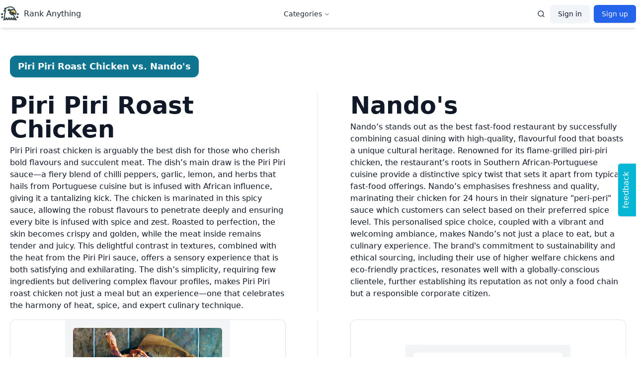

--- FILE ---
content_type: text/html; charset=utf-8
request_url: https://www.rankanything.online/compare/piri-piri-roast-chicken-vs-nandos/EOVPTTuvM4-IuzGybUcZw
body_size: 28463
content:
<!DOCTYPE html><html lang="en"><head><meta charSet="utf-8"/><meta name="viewport" content="width=device-width, initial-scale=1"/><link rel="preload" href="/_next/static/media/a34f9d1faa5f3315-s.p.woff2" as="font" crossorigin="" type="font/woff2"/><link rel="stylesheet" href="/_next/static/css/03a8143b1d821f86.css" data-precedence="next"/><link rel="preload" as="script" fetchPriority="low" href="/_next/static/chunks/webpack-b9668fafac018794.js"/><script src="/_next/static/chunks/41e8f8a0-e7f6c7ed69799638.js" async=""></script><script src="/_next/static/chunks/3680fa5a-27ba5669d93b3ef8.js" async=""></script><script src="/_next/static/chunks/421-81145869e43f7202.js" async=""></script><script src="/_next/static/chunks/main-app-a700add0c38021ff.js" async=""></script><script src="/_next/static/chunks/41cf636f-aa017c507f73ccbb.js" async=""></script><script src="/_next/static/chunks/8fff0c1f-69fcd9c6d36ede92.js" async=""></script><script src="/_next/static/chunks/363-a7d6091e8944ddcd.js" async=""></script><script src="/_next/static/chunks/631-25dba9ea300ad407.js" async=""></script><script src="/_next/static/chunks/209-cd9f2a0023eee675.js" async=""></script><script src="/_next/static/chunks/86-a4ab782f9383b157.js" async=""></script><script src="/_next/static/chunks/918-79d19754307d84f8.js" async=""></script><script src="/_next/static/chunks/478-4fbcb3b28d2fd97f.js" async=""></script><script src="/_next/static/chunks/215-ada0ae5eb73598ba.js" async=""></script><script src="/_next/static/chunks/260-919ac9f8cae35752.js" async=""></script><script src="/_next/static/chunks/802-7a45ee017a4a609e.js" async=""></script><script src="/_next/static/chunks/app/page-c9c2465914f55bda.js" async=""></script><script src="/_next/static/chunks/app/layout-2d66c2989b8e43ef.js" async=""></script><script src="/_next/static/chunks/app/compare/%5Btitle%5D/%5BitemIds%5D/page-35d91bcd4ebc2f7b.js" async=""></script><title>Piri Piri Roast Chicken vs. Nando&#x27;s | Rank Anything</title><meta name="description" content="A detailed comparison of Piri Piri Roast Chicken and Nando&#x27;s. Explore differences, similarities, and insights."/><meta name="google-adsense-account" content="ca-pub-2567834073624113"/><meta property="og:title" content="Piri Piri Roast Chicken vs. Nando&#x27;s | Rank Anything"/><meta property="og:description" content="A detailed comparison of Piri Piri Roast Chicken and Nando&#x27;s. Explore differences, similarities, and insights."/><meta property="og:image:type" content="image/png"/><meta property="og:image" content="https://www.rankanything.online/opengraph-image?bc6c381db573d897"/><meta name="twitter:card" content="summary_large_image"/><meta name="twitter:title" content="Piri Piri Roast Chicken vs. Nando&#x27;s | Rank Anything"/><meta name="twitter:description" content="A detailed comparison of Piri Piri Roast Chicken and Nando&#x27;s. Explore differences, similarities, and insights."/><meta name="twitter:image:type" content="image/png"/><meta name="twitter:image" content="https://www.rankanything.online/twitter-image?bc6c381db573d897"/><link rel="icon" href="/favicon.ico" type="image/x-icon" sizes="256x256"/><meta name="next-size-adjust"/><script src="/_next/static/chunks/polyfills-c67a75d1b6f99dc8.js" noModule=""></script></head><body class="__className_e8ce0c flex min-h-screen flex-col pt-20 text-gray-900"><nav class="fixed left-0 right-0 top-0 z-50 bg-neutral-100 bg-white px-3 text-gray-800 shadow-md lg:px-0"><div class="relative mx-auto flex items-center justify-between lg:container"><a class="text-md flex items-center space-x-2 py-2 font-medium hover:text-red-800" href="/"><img alt="Rank Anything logo" loading="lazy" width="40" height="40" decoding="async" data-nimg="1" class="max-w-xs" style="color:transparent" srcSet="/_next/image?url=%2Flogo.png&amp;w=48&amp;q=75 1x, /_next/image?url=%2Flogo.png&amp;w=96&amp;q=75 2x" src="/_next/image?url=%2Flogo.png&amp;w=96&amp;q=75"/><span>Rank Anything</span></a><div class="relative z-10 hidden md:block"><nav aria-label="Main" data-orientation="horizontal" dir="ltr" class="relative z-10 flex max-w-max flex-1 items-center justify-center"><div style="position:relative"><ul data-orientation="horizontal" class="group flex flex-1 list-none items-center justify-center space-x-1" dir="ltr"><li><button id="radix-:R14da:-trigger-radix-:R74da:" data-state="closed" aria-expanded="false" aria-controls="radix-:R14da:-content-radix-:R74da:" class="group inline-flex h-9 w-max items-center justify-center rounded-md bg-background px-4 py-2 text-sm font-medium transition-colors hover:bg-accent hover:text-accent-foreground focus:bg-accent focus:text-accent-foreground focus:outline-none disabled:pointer-events-none disabled:opacity-50 data-[active]:bg-accent/50 data-[state=open]:bg-accent/50 group" data-radix-collection-item="">Categories<!-- --> <svg xmlns="http://www.w3.org/2000/svg" width="24" height="24" viewBox="0 0 24 24" fill="none" stroke="currentColor" stroke-width="2" stroke-linecap="round" stroke-linejoin="round" class="lucide lucide-chevron-down relative top-[1px] ml-1 h-3 w-3 transition duration-300 group-data-[state=open]:rotate-180" aria-hidden="true"><path d="m6 9 6 6 6-6"></path></svg></button></li></ul></div><div class="absolute left-0 top-full flex justify-center"></div></nav></div><div class="flex items-center"><a href="/search"><button class="inline-flex items-center justify-center gap-2 whitespace-nowrap rounded-md text-sm font-medium transition-colors focus-visible:outline-none focus-visible:ring-1 focus-visible:ring-ring disabled:pointer-events-none disabled:opacity-50 [&amp;_svg]:pointer-events-none [&amp;_svg]:size-4 [&amp;_svg]:shrink-0 hover:bg-accent hover:text-accent-foreground h-9 w-9"><svg xmlns="http://www.w3.org/2000/svg" width="24" height="24" viewBox="0 0 24 24" fill="none" stroke="currentColor" stroke-width="2" stroke-linecap="round" stroke-linejoin="round" class="lucide lucide-search"><circle cx="11" cy="11" r="8"></circle><path d="m21 21-4.3-4.3"></path></svg></button></a><button class="inline-flex items-center justify-center gap-2 whitespace-nowrap rounded-md text-sm font-medium transition-colors focus-visible:outline-none focus-visible:ring-1 focus-visible:ring-ring disabled:pointer-events-none disabled:opacity-50 [&amp;_svg]:pointer-events-none [&amp;_svg]:size-4 [&amp;_svg]:shrink-0 bg-secondary text-secondary-foreground shadow-sm hover:bg-secondary/80 h-9 px-4 py-2">Sign in</button><button class="inline-flex items-center justify-center gap-2 whitespace-nowrap rounded-md text-sm font-medium transition-colors focus-visible:outline-none focus-visible:ring-1 focus-visible:ring-ring disabled:pointer-events-none disabled:opacity-50 [&amp;_svg]:pointer-events-none [&amp;_svg]:size-4 [&amp;_svg]:shrink-0 bg-primary text-primary-foreground shadow hover:bg-primary/90 h-9 px-4 py-2 ml-2">Sign up</button><button type="button" class="-mr-1 ml-2 flex px-1 hover:text-gray-600 focus:outline-none md:hidden"><svg aria-hidden="true" focusable="false" data-prefix="fas" data-icon="bars" class="svg-inline--fa fa-bars text-lg" role="img" xmlns="http://www.w3.org/2000/svg" viewBox="0 0 448 512"><path fill="currentColor" d="M0 96C0 78.3 14.3 64 32 64H416c17.7 0 32 14.3 32 32s-14.3 32-32 32H32C14.3 128 0 113.7 0 96zM0 256c0-17.7 14.3-32 32-32H416c17.7 0 32 14.3 32 32s-14.3 32-32 32H32c-17.7 0-32-14.3-32-32zM448 416c0 17.7-14.3 32-32 32H32c-17.7 0-32-14.3-32-32s14.3-32 32-32H416c17.7 0 32 14.3 32 32z"></path></svg></button></div></div></nav><div style="position:fixed;z-index:9999;top:16px;left:16px;right:16px;bottom:16px;pointer-events:none"></div><!--$--><!--/$--><!--$--><!--/$--><div class="z-10 mx-7 mt-8 self-stretch"></div><main class="mx-5 flex flex-col items-stretch self-stretch"><h1 class="mx-2 mb-8 rounded-xl bg-cyan-700  px-4 py-2 text-lg font-bold text-white lg:ml-0 lg:mr-auto">Piri Piri Roast Chicken vs. Nando&#x27;s</h1><div class="relative"><button class="fixed bottom-0 right-0 top-0 flex w-7 items-center justify-center bg-red-100 bg-opacity-50 text-sky-950 lg:hidden"><span class="block -translate-y-1/2 rotate-90 whitespace-nowrap font-medium"><svg aria-hidden="true" focusable="false" data-prefix="fas" data-icon="angle-up" class="svg-inline--fa fa-angle-up mr-3" role="img" xmlns="http://www.w3.org/2000/svg" viewBox="0 0 448 512"><path fill="currentColor" d="M201.4 137.4c12.5-12.5 32.8-12.5 45.3 0l160 160c12.5 12.5 12.5 32.8 0 45.3s-32.8 12.5-45.3 0L224 205.3 86.6 342.6c-12.5 12.5-32.8 12.5-45.3 0s-12.5-32.8 0-45.3l160-160z"></path></svg>Nando&#x27;s<svg aria-hidden="true" focusable="false" data-prefix="fas" data-icon="angle-up" class="svg-inline--fa fa-angle-up ml-3" role="img" xmlns="http://www.w3.org/2000/svg" viewBox="0 0 448 512"><path fill="currentColor" d="M201.4 137.4c12.5-12.5 32.8-12.5 45.3 0l160 160c12.5 12.5 12.5 32.8 0 45.3s-32.8 12.5-45.3 0L224 205.3 86.6 342.6c-12.5 12.5-32.8 12.5-45.3 0s-12.5-32.8 0-45.3l160-160z"></path></svg></span></button><div class="w-full snap-x snap-mandatory overflow-x-scroll"><div class="grid w-[200%] grid-cols-11 gap-4 pb-6 lg:w-full"><div class="flex flex-col col-span-5 snap-start"><div class="flex items-start border-b pb-6 lg:border-b-0 lg:pb-0"><div><a class="hover:underline" href="/reviews/piri-piri-roast-chicken-EOVPTTuvM4"><h1 class="text-4xl font-bold lg:text-5xl">Piri Piri Roast Chicken</h1></a><div class="text-md mt-2 max-w-screen-lg font-normal"><p class="whitespace-pre-line break-words hidden">Piri Piri roast chicken is arguably the best dish for those who cherish bold flavours and succulent meat. The dish’s main draw is the Piri Piri sauce—a fiery blend of chilli peppers, garlic, lemon, and herbs that hails from Portuguese cuisine but is infused with African influence, giving it a tantalizing kick. The chicken is marinated in this spicy sauce, allowing the robust flavours to penetrate deeply and ensuring every bite is infused with spice and zest. Roasted to perfection, the skin becomes crispy and golden, while the meat inside remains tender and juicy. This delightful contrast in textures, combined with the heat from the Piri Piri sauce, offers a sensory experience that is both satisfying and exhilarating. The dish’s simplicity, requiring few ingredients but delivering complex flavour profiles, makes Piri Piri roast chicken not just a meal but an experience—one that celebrates the harmony of heat, spice, and expert culinary technique.</p><p class="whitespace-pre-line break-words block">Piri Piri roast chicken is arguably the best dish for those who cherish bold flavours and succulent meat. The dish’s main draw is the Piri Piri sauce—a fiery blend of chilli peppers, garlic, lemon, and herbs that hails from Portuguese cuisine but is infused with African influence, giving it a tantalizing kick. The chicken is marinated in this spicy sauce, allowing the robust flavours to penetrate deeply and ensuring every bite is infused with spice and zest. Roasted to perfection, the skin becomes crispy and golden, while the meat inside remains tender and juicy. This delightful contrast in textures, combined with the heat from the Piri Piri sauce, offers a sensory experience that is both satisfying and exhilarating. The dish’s simplicity, requiring few ingredients but delivering complex flavour profiles, makes Piri Piri roast chicken not just a meal but an experience—one that celebrates the harmony of heat, spice, and expert culinary technique.</p></div></div></div></div><div class="col-span-1 flex flex-col items-center"><div class="border-stroke flex-1 border-r"></div></div><div class="flex flex-col col-span-5 snap-start"><div class="flex items-start border-b pb-6 lg:border-b-0 lg:pb-0"><div><a class="hover:underline" href="/reviews/nandos-IuzGybUcZw"><h1 class="text-4xl font-bold lg:text-5xl">Nando&#x27;s</h1></a><div class="text-md mt-2 max-w-screen-lg font-normal"><p class="whitespace-pre-line break-words hidden">Nando’s stands out as the best fast-food restaurant by successfully combining casual dining with high-quality, flavourful food that boasts a unique cultural heritage. Renowned for its flame-grilled piri-piri chicken, the restaurant’s roots in Southern African-Portuguese cuisine provide a distinctive spicy twist that sets it apart from typical fast-food offerings. Nando’s emphasises freshness and quality, marinating their chicken for 24 hours in their signature &quot;peri-peri&quot; sauce which customers can select based on their preferred spice level. This personalised spice choice, coupled with a vibrant and welcoming ambiance, makes Nando’s not just a place to eat, but a culinary experience. The brand&#x27;s commitment to sustainability and ethical sourcing, including their use of higher welfare chickens and eco-friendly practices, resonates well with a globally-conscious clientele, further establishing its reputation as not only a food chain but a responsible corporate citizen.</p><p class="whitespace-pre-line break-words block">Nando’s stands out as the best fast-food restaurant by successfully combining casual dining with high-quality, flavourful food that boasts a unique cultural heritage. Renowned for its flame-grilled piri-piri chicken, the restaurant’s roots in Southern African-Portuguese cuisine provide a distinctive spicy twist that sets it apart from typical fast-food offerings. Nando’s emphasises freshness and quality, marinating their chicken for 24 hours in their signature &quot;peri-peri&quot; sauce which customers can select based on their preferred spice level. This personalised spice choice, coupled with a vibrant and welcoming ambiance, makes Nando’s not just a place to eat, but a culinary experience. The brand&#x27;s commitment to sustainability and ethical sourcing, including their use of higher welfare chickens and eco-friendly practices, resonates well with a globally-conscious clientele, further establishing its reputation as not only a food chain but a responsible corporate citizen.</p></div></div></div></div><div class="flex flex-col col-span-5 snap-start"><div class="rounded-xl border bg-card text-card-foreground shadow flex, flex flex-col flex-1 items-center justify-center"><div class="flex-col space-y-1.5 mt-auto flex items-center justify-center bg-gray-100 p-4"><div class="relative flex w-full justify-center"><img title="Piri Piri Roast Chicken" alt="Image of Piri Piri Roast Chicken" loading="lazy" width="300" height="300" decoding="async" data-nimg="1" class="rounded-t-md object-contain" style="color:transparent;max-width:100%;height:auto" srcSet="/_next/image?url=https%3A%2F%2F81ye7q1evffphk6r.public.blob.vercel-storage.com%2Fn2wVhuhiK0-Z7coxYGz0vyxM3LpPWL6EI6J1COFXI.jpg&amp;w=384&amp;q=75 1x, /_next/image?url=https%3A%2F%2F81ye7q1evffphk6r.public.blob.vercel-storage.com%2Fn2wVhuhiK0-Z7coxYGz0vyxM3LpPWL6EI6J1COFXI.jpg&amp;w=640&amp;q=75 2x" src="/_next/image?url=https%3A%2F%2F81ye7q1evffphk6r.public.blob.vercel-storage.com%2Fn2wVhuhiK0-Z7coxYGz0vyxM3LpPWL6EI6J1COFXI.jpg&amp;w=640&amp;q=75"/></div></div><div class="mt-auto p-4 text-center"><figcaption class="text-center text-base font-medium text-gray-800">Piri Piri Roast Chicken</figcaption><a href="https://www.bbcgoodfood.com/recipes/piri-piri-chicken" target="_blank" rel="noopener noreferrer" class="mr-4 inline-flex items-center text-sm text-slate-900 hover:text-slate-700 hover:underline">www.bbcgoodfood.com/...<svg xmlns="http://www.w3.org/2000/svg" width="15" height="15" viewBox="0 0 24 24" fill="none" stroke="currentColor" stroke-width="2" stroke-linecap="round" stroke-linejoin="round" class="lucide lucide-external-link ml-2 text-slate-500 hover:text-slate-700"><path d="M15 3h6v6"></path><path d="M10 14 21 3"></path><path d="M18 13v6a2 2 0 0 1-2 2H5a2 2 0 0 1-2-2V8a2 2 0 0 1 2-2h6"></path></svg></a></div><div class="items-center p-6 pt-0 flex flex-col text-center text-sm text-gray-500"><div class="flex flex-col items-center justify-center"><div role="button"><div class="flex items-center"><button data-state="closed"><div class="flex"><div class="relative h-8 w-8 "><svg xmlns="http://www.w3.org/2000/svg" width="24" height="24" viewBox="0 0 24 24" fill="#d4d4d4" stroke="#d4d4d4" stroke-width="0.5" stroke-linecap="round" stroke-linejoin="round" class="lucide lucide-star absolute h-full w-full opacity-70"><path d="M11.525 2.295a.53.53 0 0 1 .95 0l2.31 4.679a2.123 2.123 0 0 0 1.595 1.16l5.166.756a.53.53 0 0 1 .294.904l-3.736 3.638a2.123 2.123 0 0 0-.611 1.878l.882 5.14a.53.53 0 0 1-.771.56l-4.618-2.428a2.122 2.122 0 0 0-1.973 0L6.396 21.01a.53.53 0 0 1-.77-.56l.881-5.139a2.122 2.122 0 0 0-.611-1.879L2.16 9.795a.53.53 0 0 1 .294-.906l5.165-.755a2.122 2.122 0 0 0 1.597-1.16z"></path></svg></div><div class="relative h-8 w-8 "><svg xmlns="http://www.w3.org/2000/svg" width="24" height="24" viewBox="0 0 24 24" fill="#d4d4d4" stroke="#d4d4d4" stroke-width="0.5" stroke-linecap="round" stroke-linejoin="round" class="lucide lucide-star absolute h-full w-full opacity-70"><path d="M11.525 2.295a.53.53 0 0 1 .95 0l2.31 4.679a2.123 2.123 0 0 0 1.595 1.16l5.166.756a.53.53 0 0 1 .294.904l-3.736 3.638a2.123 2.123 0 0 0-.611 1.878l.882 5.14a.53.53 0 0 1-.771.56l-4.618-2.428a2.122 2.122 0 0 0-1.973 0L6.396 21.01a.53.53 0 0 1-.77-.56l.881-5.139a2.122 2.122 0 0 0-.611-1.879L2.16 9.795a.53.53 0 0 1 .294-.906l5.165-.755a2.122 2.122 0 0 0 1.597-1.16z"></path></svg></div><div class="relative h-8 w-8 "><svg xmlns="http://www.w3.org/2000/svg" width="24" height="24" viewBox="0 0 24 24" fill="#d4d4d4" stroke="#d4d4d4" stroke-width="0.5" stroke-linecap="round" stroke-linejoin="round" class="lucide lucide-star absolute h-full w-full opacity-70"><path d="M11.525 2.295a.53.53 0 0 1 .95 0l2.31 4.679a2.123 2.123 0 0 0 1.595 1.16l5.166.756a.53.53 0 0 1 .294.904l-3.736 3.638a2.123 2.123 0 0 0-.611 1.878l.882 5.14a.53.53 0 0 1-.771.56l-4.618-2.428a2.122 2.122 0 0 0-1.973 0L6.396 21.01a.53.53 0 0 1-.77-.56l.881-5.139a2.122 2.122 0 0 0-.611-1.879L2.16 9.795a.53.53 0 0 1 .294-.906l5.165-.755a2.122 2.122 0 0 0 1.597-1.16z"></path></svg></div><div class="relative h-8 w-8 "><svg xmlns="http://www.w3.org/2000/svg" width="24" height="24" viewBox="0 0 24 24" fill="#d4d4d4" stroke="#d4d4d4" stroke-width="0.5" stroke-linecap="round" stroke-linejoin="round" class="lucide lucide-star absolute h-full w-full opacity-70"><path d="M11.525 2.295a.53.53 0 0 1 .95 0l2.31 4.679a2.123 2.123 0 0 0 1.595 1.16l5.166.756a.53.53 0 0 1 .294.904l-3.736 3.638a2.123 2.123 0 0 0-.611 1.878l.882 5.14a.53.53 0 0 1-.771.56l-4.618-2.428a2.122 2.122 0 0 0-1.973 0L6.396 21.01a.53.53 0 0 1-.77-.56l.881-5.139a2.122 2.122 0 0 0-.611-1.879L2.16 9.795a.53.53 0 0 1 .294-.906l5.165-.755a2.122 2.122 0 0 0 1.597-1.16z"></path></svg></div><div class="relative h-8 w-8 "><svg xmlns="http://www.w3.org/2000/svg" width="24" height="24" viewBox="0 0 24 24" fill="#d4d4d4" stroke="#d4d4d4" stroke-width="0.5" stroke-linecap="round" stroke-linejoin="round" class="lucide lucide-star absolute h-full w-full opacity-70"><path d="M11.525 2.295a.53.53 0 0 1 .95 0l2.31 4.679a2.123 2.123 0 0 0 1.595 1.16l5.166.756a.53.53 0 0 1 .294.904l-3.736 3.638a2.123 2.123 0 0 0-.611 1.878l.882 5.14a.53.53 0 0 1-.771.56l-4.618-2.428a2.122 2.122 0 0 0-1.973 0L6.396 21.01a.53.53 0 0 1-.77-.56l.881-5.139a2.122 2.122 0 0 0-.611-1.879L2.16 9.795a.53.53 0 0 1 .294-.906l5.165-.755a2.122 2.122 0 0 0 1.597-1.16z"></path></svg></div></div></button></div></div><button class="inline-flex items-center justify-center gap-2 whitespace-nowrap rounded-md text-sm font-medium transition-colors focus-visible:outline-none focus-visible:ring-1 focus-visible:ring-ring disabled:pointer-events-none disabled:opacity-50 [&amp;_svg]:pointer-events-none [&amp;_svg]:size-4 [&amp;_svg]:shrink-0 border border-input bg-background shadow-sm hover:bg-accent hover:text-accent-foreground h-9 px-4 py-2 my-4">Rate it!</button></div><button type="button" aria-haspopup="dialog" aria-expanded="false" aria-controls="radix-:R2famlffffcta:" data-state="closed"></button><!--$--><div class="mt-1 flex flex-wrap gap-2"><a href="/search/roast chicken"><div class="inline-flex items-center rounded-md border px-2.5 py-0.5 text-xs focus:outline-none focus:ring-2 focus:ring-ring focus:ring-offset-2 border-transparent bg-secondary text-secondary-foreground font-normal transition-colors duration-200 hover:bg-gray-200 hover:text-gray-800">roast chicken</div></a><a href="/search/comfort food"><div class="inline-flex items-center rounded-md border px-2.5 py-0.5 text-xs focus:outline-none focus:ring-2 focus:ring-ring focus:ring-offset-2 border-transparent bg-secondary text-secondary-foreground font-normal transition-colors duration-200 hover:bg-gray-200 hover:text-gray-800">comfort food</div></a><a href="/search/dish"><div class="inline-flex items-center rounded-md border px-2.5 py-0.5 text-xs focus:outline-none focus:ring-2 focus:ring-ring focus:ring-offset-2 border-transparent bg-secondary text-secondary-foreground font-normal transition-colors duration-200 hover:bg-gray-200 hover:text-gray-800">dish</div></a></div><!--/$--></div></div></div><div class="col-span-1 flex flex-col items-center"><div class="border-stroke flex-1 border-r"></div></div><div class="flex flex-col col-span-5 snap-start"><div class="rounded-xl border bg-card text-card-foreground shadow flex, flex flex-col flex-1 items-center justify-center"><div class="flex-col space-y-1.5 mt-auto flex items-center justify-center bg-gray-100 p-4"><div class="relative flex w-full justify-center"><img title="Nando&#x27;s" alt="Image of Nando&#x27;s" loading="lazy" width="300" height="300" decoding="async" data-nimg="1" class="rounded-t-md object-contain" style="color:transparent;max-width:100%;height:auto" srcSet="/_next/image?url=https%3A%2F%2F81ye7q1evffphk6r.public.blob.vercel-storage.com%2FurR2uJgV8N-KTQ6WBlrVxbwJRFIdXgGOGnkLZV3gn.jpg&amp;w=384&amp;q=75 1x, /_next/image?url=https%3A%2F%2F81ye7q1evffphk6r.public.blob.vercel-storage.com%2FurR2uJgV8N-KTQ6WBlrVxbwJRFIdXgGOGnkLZV3gn.jpg&amp;w=640&amp;q=75 2x" src="/_next/image?url=https%3A%2F%2F81ye7q1evffphk6r.public.blob.vercel-storage.com%2FurR2uJgV8N-KTQ6WBlrVxbwJRFIdXgGOGnkLZV3gn.jpg&amp;w=640&amp;q=75"/></div></div><div class="mt-auto p-4 text-center"><figcaption class="text-center text-base font-medium text-gray-800">Nando&#x27;s</figcaption><a href="https://www.nandos.co.uk/" target="_blank" rel="noopener noreferrer" class="mr-4 inline-flex items-center text-sm text-slate-900 hover:text-slate-700 hover:underline">www.nandos.co.uk/<svg xmlns="http://www.w3.org/2000/svg" width="15" height="15" viewBox="0 0 24 24" fill="none" stroke="currentColor" stroke-width="2" stroke-linecap="round" stroke-linejoin="round" class="lucide lucide-external-link ml-2 text-slate-500 hover:text-slate-700"><path d="M15 3h6v6"></path><path d="M10 14 21 3"></path><path d="M18 13v6a2 2 0 0 1-2 2H5a2 2 0 0 1-2-2V8a2 2 0 0 1 2-2h6"></path></svg></a></div><div class="items-center p-6 pt-0 flex flex-col text-center text-sm text-gray-500"><div class="flex flex-col items-center justify-center"><div role="button"><div class="flex items-center"><button data-state="closed"><div class="flex"><div class="relative h-8 w-8 "><svg xmlns="http://www.w3.org/2000/svg" width="24" height="24" viewBox="0 0 24 24" fill="#d4d4d4" stroke="#d4d4d4" stroke-width="0.5" stroke-linecap="round" stroke-linejoin="round" class="lucide lucide-star absolute h-full w-full opacity-70"><path d="M11.525 2.295a.53.53 0 0 1 .95 0l2.31 4.679a2.123 2.123 0 0 0 1.595 1.16l5.166.756a.53.53 0 0 1 .294.904l-3.736 3.638a2.123 2.123 0 0 0-.611 1.878l.882 5.14a.53.53 0 0 1-.771.56l-4.618-2.428a2.122 2.122 0 0 0-1.973 0L6.396 21.01a.53.53 0 0 1-.77-.56l.881-5.139a2.122 2.122 0 0 0-.611-1.879L2.16 9.795a.53.53 0 0 1 .294-.906l5.165-.755a2.122 2.122 0 0 0 1.597-1.16z"></path></svg></div><div class="relative h-8 w-8 "><svg xmlns="http://www.w3.org/2000/svg" width="24" height="24" viewBox="0 0 24 24" fill="#d4d4d4" stroke="#d4d4d4" stroke-width="0.5" stroke-linecap="round" stroke-linejoin="round" class="lucide lucide-star absolute h-full w-full opacity-70"><path d="M11.525 2.295a.53.53 0 0 1 .95 0l2.31 4.679a2.123 2.123 0 0 0 1.595 1.16l5.166.756a.53.53 0 0 1 .294.904l-3.736 3.638a2.123 2.123 0 0 0-.611 1.878l.882 5.14a.53.53 0 0 1-.771.56l-4.618-2.428a2.122 2.122 0 0 0-1.973 0L6.396 21.01a.53.53 0 0 1-.77-.56l.881-5.139a2.122 2.122 0 0 0-.611-1.879L2.16 9.795a.53.53 0 0 1 .294-.906l5.165-.755a2.122 2.122 0 0 0 1.597-1.16z"></path></svg></div><div class="relative h-8 w-8 "><svg xmlns="http://www.w3.org/2000/svg" width="24" height="24" viewBox="0 0 24 24" fill="#d4d4d4" stroke="#d4d4d4" stroke-width="0.5" stroke-linecap="round" stroke-linejoin="round" class="lucide lucide-star absolute h-full w-full opacity-70"><path d="M11.525 2.295a.53.53 0 0 1 .95 0l2.31 4.679a2.123 2.123 0 0 0 1.595 1.16l5.166.756a.53.53 0 0 1 .294.904l-3.736 3.638a2.123 2.123 0 0 0-.611 1.878l.882 5.14a.53.53 0 0 1-.771.56l-4.618-2.428a2.122 2.122 0 0 0-1.973 0L6.396 21.01a.53.53 0 0 1-.77-.56l.881-5.139a2.122 2.122 0 0 0-.611-1.879L2.16 9.795a.53.53 0 0 1 .294-.906l5.165-.755a2.122 2.122 0 0 0 1.597-1.16z"></path></svg></div><div class="relative h-8 w-8 "><svg xmlns="http://www.w3.org/2000/svg" width="24" height="24" viewBox="0 0 24 24" fill="#d4d4d4" stroke="#d4d4d4" stroke-width="0.5" stroke-linecap="round" stroke-linejoin="round" class="lucide lucide-star absolute h-full w-full opacity-70"><path d="M11.525 2.295a.53.53 0 0 1 .95 0l2.31 4.679a2.123 2.123 0 0 0 1.595 1.16l5.166.756a.53.53 0 0 1 .294.904l-3.736 3.638a2.123 2.123 0 0 0-.611 1.878l.882 5.14a.53.53 0 0 1-.771.56l-4.618-2.428a2.122 2.122 0 0 0-1.973 0L6.396 21.01a.53.53 0 0 1-.77-.56l.881-5.139a2.122 2.122 0 0 0-.611-1.879L2.16 9.795a.53.53 0 0 1 .294-.906l5.165-.755a2.122 2.122 0 0 0 1.597-1.16z"></path></svg></div><div class="relative h-8 w-8 "><svg xmlns="http://www.w3.org/2000/svg" width="24" height="24" viewBox="0 0 24 24" fill="#d4d4d4" stroke="#d4d4d4" stroke-width="0.5" stroke-linecap="round" stroke-linejoin="round" class="lucide lucide-star absolute h-full w-full opacity-70"><path d="M11.525 2.295a.53.53 0 0 1 .95 0l2.31 4.679a2.123 2.123 0 0 0 1.595 1.16l5.166.756a.53.53 0 0 1 .294.904l-3.736 3.638a2.123 2.123 0 0 0-.611 1.878l.882 5.14a.53.53 0 0 1-.771.56l-4.618-2.428a2.122 2.122 0 0 0-1.973 0L6.396 21.01a.53.53 0 0 1-.77-.56l.881-5.139a2.122 2.122 0 0 0-.611-1.879L2.16 9.795a.53.53 0 0 1 .294-.906l5.165-.755a2.122 2.122 0 0 0 1.597-1.16z"></path></svg></div></div></button></div></div><button class="inline-flex items-center justify-center gap-2 whitespace-nowrap rounded-md text-sm font-medium transition-colors focus-visible:outline-none focus-visible:ring-1 focus-visible:ring-ring disabled:pointer-events-none disabled:opacity-50 [&amp;_svg]:pointer-events-none [&amp;_svg]:size-4 [&amp;_svg]:shrink-0 border border-input bg-background shadow-sm hover:bg-accent hover:text-accent-foreground h-9 px-4 py-2 my-4">Rate it!</button></div><button type="button" aria-haspopup="dialog" aria-expanded="false" aria-controls="radix-:R2fcmlffffcta:" data-state="closed"></button><!--$--><div class="mt-1 flex flex-wrap gap-2"><a href="/search/casual dining restaurant"><div class="inline-flex items-center rounded-md border px-2.5 py-0.5 text-xs focus:outline-none focus:ring-2 focus:ring-ring focus:ring-offset-2 border-transparent bg-secondary text-secondary-foreground font-normal transition-colors duration-200 hover:bg-gray-200 hover:text-gray-800">casual dining restaurant</div></a><a href="/search/south african restaurant"><div class="inline-flex items-center rounded-md border px-2.5 py-0.5 text-xs focus:outline-none focus:ring-2 focus:ring-ring focus:ring-offset-2 border-transparent bg-secondary text-secondary-foreground font-normal transition-colors duration-200 hover:bg-gray-200 hover:text-gray-800">south african restaurant</div></a><a href="/search/portuguese restaurant"><div class="inline-flex items-center rounded-md border px-2.5 py-0.5 text-xs focus:outline-none focus:ring-2 focus:ring-ring focus:ring-offset-2 border-transparent bg-secondary text-secondary-foreground font-normal transition-colors duration-200 hover:bg-gray-200 hover:text-gray-800">portuguese restaurant</div></a><a href="/search/fast food restaurant"><div class="inline-flex items-center rounded-md border px-2.5 py-0.5 text-xs focus:outline-none focus:ring-2 focus:ring-ring focus:ring-offset-2 border-transparent bg-secondary text-secondary-foreground font-normal transition-colors duration-200 hover:bg-gray-200 hover:text-gray-800">fast food restaurant</div></a><a href="/search/restaurant"><div class="inline-flex items-center rounded-md border px-2.5 py-0.5 text-xs focus:outline-none focus:ring-2 focus:ring-ring focus:ring-offset-2 border-transparent bg-secondary text-secondary-foreground font-normal transition-colors duration-200 hover:bg-gray-200 hover:text-gray-800">restaurant</div></a></div><!--/$--></div></div></div><div class="flex flex-col col-span-5 snap-start"><div><script type="application/ld+json">{"@context":"https://schema.org","@type":"Product","name":"Piri Piri Roast Chicken","description":"Piri Piri roast chicken is arguably the best dish for those who cherish bold flavours and succulent meat. The dish’s main draw is the Piri Piri sauce—a fiery blend of chilli peppers, garlic, lemon, and herbs that hails from Portuguese cuisine but is infused with African influence, giving it a tantalizing kick. The chicken is marinated in this spicy sauce, allowing the robust flavours to penetrate deeply and ensuring every bite is infused with spice and zest. Roasted to perfection, the skin becomes crispy and golden, while the meat inside remains tender and juicy. This delightful contrast in textures, combined with the heat from the Piri Piri sauce, offers a sensory experience that is both satisfying and exhilarating. The dish’s simplicity, requiring few ingredients but delivering complex flavour profiles, makes Piri Piri roast chicken not just a meal but an experience—one that celebrates the harmony of heat, spice, and expert culinary technique.","image":"https://81ye7q1evffphk6r.public.blob.vercel-storage.com/n2wVhuhiK0-Z7coxYGz0vyxM3LpPWL6EI6J1COFXI.jpg","url":"https://www.rankanything.online/reviews/piri-piri-roast-chicken-EOVPTTuvM4","review":[]}</script><div class="mb-2 flex items-baseline justify-between"><h2 class="text-lg font-bold">Reviews</h2></div><div class="mt-auto space-y-4"><div class="flex flex-col items-center justify-center"><div role="button"><div class="flex items-center"><button data-state="closed"><div class="flex"><div class="relative h-8 w-8 "><svg xmlns="http://www.w3.org/2000/svg" width="24" height="24" viewBox="0 0 24 24" fill="#d4d4d4" stroke="#d4d4d4" stroke-width="0.5" stroke-linecap="round" stroke-linejoin="round" class="lucide lucide-star absolute h-full w-full opacity-70"><path d="M11.525 2.295a.53.53 0 0 1 .95 0l2.31 4.679a2.123 2.123 0 0 0 1.595 1.16l5.166.756a.53.53 0 0 1 .294.904l-3.736 3.638a2.123 2.123 0 0 0-.611 1.878l.882 5.14a.53.53 0 0 1-.771.56l-4.618-2.428a2.122 2.122 0 0 0-1.973 0L6.396 21.01a.53.53 0 0 1-.77-.56l.881-5.139a2.122 2.122 0 0 0-.611-1.879L2.16 9.795a.53.53 0 0 1 .294-.906l5.165-.755a2.122 2.122 0 0 0 1.597-1.16z"></path></svg></div><div class="relative h-8 w-8 "><svg xmlns="http://www.w3.org/2000/svg" width="24" height="24" viewBox="0 0 24 24" fill="#d4d4d4" stroke="#d4d4d4" stroke-width="0.5" stroke-linecap="round" stroke-linejoin="round" class="lucide lucide-star absolute h-full w-full opacity-70"><path d="M11.525 2.295a.53.53 0 0 1 .95 0l2.31 4.679a2.123 2.123 0 0 0 1.595 1.16l5.166.756a.53.53 0 0 1 .294.904l-3.736 3.638a2.123 2.123 0 0 0-.611 1.878l.882 5.14a.53.53 0 0 1-.771.56l-4.618-2.428a2.122 2.122 0 0 0-1.973 0L6.396 21.01a.53.53 0 0 1-.77-.56l.881-5.139a2.122 2.122 0 0 0-.611-1.879L2.16 9.795a.53.53 0 0 1 .294-.906l5.165-.755a2.122 2.122 0 0 0 1.597-1.16z"></path></svg></div><div class="relative h-8 w-8 "><svg xmlns="http://www.w3.org/2000/svg" width="24" height="24" viewBox="0 0 24 24" fill="#d4d4d4" stroke="#d4d4d4" stroke-width="0.5" stroke-linecap="round" stroke-linejoin="round" class="lucide lucide-star absolute h-full w-full opacity-70"><path d="M11.525 2.295a.53.53 0 0 1 .95 0l2.31 4.679a2.123 2.123 0 0 0 1.595 1.16l5.166.756a.53.53 0 0 1 .294.904l-3.736 3.638a2.123 2.123 0 0 0-.611 1.878l.882 5.14a.53.53 0 0 1-.771.56l-4.618-2.428a2.122 2.122 0 0 0-1.973 0L6.396 21.01a.53.53 0 0 1-.77-.56l.881-5.139a2.122 2.122 0 0 0-.611-1.879L2.16 9.795a.53.53 0 0 1 .294-.906l5.165-.755a2.122 2.122 0 0 0 1.597-1.16z"></path></svg></div><div class="relative h-8 w-8 "><svg xmlns="http://www.w3.org/2000/svg" width="24" height="24" viewBox="0 0 24 24" fill="#d4d4d4" stroke="#d4d4d4" stroke-width="0.5" stroke-linecap="round" stroke-linejoin="round" class="lucide lucide-star absolute h-full w-full opacity-70"><path d="M11.525 2.295a.53.53 0 0 1 .95 0l2.31 4.679a2.123 2.123 0 0 0 1.595 1.16l5.166.756a.53.53 0 0 1 .294.904l-3.736 3.638a2.123 2.123 0 0 0-.611 1.878l.882 5.14a.53.53 0 0 1-.771.56l-4.618-2.428a2.122 2.122 0 0 0-1.973 0L6.396 21.01a.53.53 0 0 1-.77-.56l.881-5.139a2.122 2.122 0 0 0-.611-1.879L2.16 9.795a.53.53 0 0 1 .294-.906l5.165-.755a2.122 2.122 0 0 0 1.597-1.16z"></path></svg></div><div class="relative h-8 w-8 "><svg xmlns="http://www.w3.org/2000/svg" width="24" height="24" viewBox="0 0 24 24" fill="#d4d4d4" stroke="#d4d4d4" stroke-width="0.5" stroke-linecap="round" stroke-linejoin="round" class="lucide lucide-star absolute h-full w-full opacity-70"><path d="M11.525 2.295a.53.53 0 0 1 .95 0l2.31 4.679a2.123 2.123 0 0 0 1.595 1.16l5.166.756a.53.53 0 0 1 .294.904l-3.736 3.638a2.123 2.123 0 0 0-.611 1.878l.882 5.14a.53.53 0 0 1-.771.56l-4.618-2.428a2.122 2.122 0 0 0-1.973 0L6.396 21.01a.53.53 0 0 1-.77-.56l.881-5.139a2.122 2.122 0 0 0-.611-1.879L2.16 9.795a.53.53 0 0 1 .294-.906l5.165-.755a2.122 2.122 0 0 0 1.597-1.16z"></path></svg></div></div></button></div></div><button class="inline-flex items-center justify-center gap-2 whitespace-nowrap rounded-md text-sm font-medium transition-colors focus-visible:outline-none focus-visible:ring-1 focus-visible:ring-ring disabled:pointer-events-none disabled:opacity-50 [&amp;_svg]:pointer-events-none [&amp;_svg]:size-4 [&amp;_svg]:shrink-0 border border-input bg-background shadow-sm hover:bg-accent hover:text-accent-foreground h-9 px-4 py-2 my-4">Rate it!</button></div><button type="button" aria-haspopup="dialog" aria-expanded="false" aria-controls="radix-:Rnaulffffcta:" data-state="closed"></button></div></div></div><div class="col-span-1 flex flex-col items-center"><div class="border-stroke flex-1 border-r"></div></div><div class="flex flex-col col-span-5 snap-start"><div><script type="application/ld+json">{"@context":"https://schema.org","@type":"Product","name":"Nando's","description":"Nando’s stands out as the best fast-food restaurant by successfully combining casual dining with high-quality, flavourful food that boasts a unique cultural heritage. Renowned for its flame-grilled piri-piri chicken, the restaurant’s roots in Southern African-Portuguese cuisine provide a distinctive spicy twist that sets it apart from typical fast-food offerings. Nando’s emphasises freshness and quality, marinating their chicken for 24 hours in their signature \"peri-peri\" sauce which customers can select based on their preferred spice level. This personalised spice choice, coupled with a vibrant and welcoming ambiance, makes Nando’s not just a place to eat, but a culinary experience. The brand's commitment to sustainability and ethical sourcing, including their use of higher welfare chickens and eco-friendly practices, resonates well with a globally-conscious clientele, further establishing its reputation as not only a food chain but a responsible corporate citizen.","image":"https://81ye7q1evffphk6r.public.blob.vercel-storage.com/urR2uJgV8N-KTQ6WBlrVxbwJRFIdXgGOGnkLZV3gn.jpg","url":"https://www.rankanything.online/reviews/nandos-IuzGybUcZw","review":[]}</script><div class="mb-2 flex items-baseline justify-between"><h2 class="text-lg font-bold">Reviews</h2></div><div class="mt-auto space-y-4"><div class="flex flex-col items-center justify-center"><div role="button"><div class="flex items-center"><button data-state="closed"><div class="flex"><div class="relative h-8 w-8 "><svg xmlns="http://www.w3.org/2000/svg" width="24" height="24" viewBox="0 0 24 24" fill="#d4d4d4" stroke="#d4d4d4" stroke-width="0.5" stroke-linecap="round" stroke-linejoin="round" class="lucide lucide-star absolute h-full w-full opacity-70"><path d="M11.525 2.295a.53.53 0 0 1 .95 0l2.31 4.679a2.123 2.123 0 0 0 1.595 1.16l5.166.756a.53.53 0 0 1 .294.904l-3.736 3.638a2.123 2.123 0 0 0-.611 1.878l.882 5.14a.53.53 0 0 1-.771.56l-4.618-2.428a2.122 2.122 0 0 0-1.973 0L6.396 21.01a.53.53 0 0 1-.77-.56l.881-5.139a2.122 2.122 0 0 0-.611-1.879L2.16 9.795a.53.53 0 0 1 .294-.906l5.165-.755a2.122 2.122 0 0 0 1.597-1.16z"></path></svg></div><div class="relative h-8 w-8 "><svg xmlns="http://www.w3.org/2000/svg" width="24" height="24" viewBox="0 0 24 24" fill="#d4d4d4" stroke="#d4d4d4" stroke-width="0.5" stroke-linecap="round" stroke-linejoin="round" class="lucide lucide-star absolute h-full w-full opacity-70"><path d="M11.525 2.295a.53.53 0 0 1 .95 0l2.31 4.679a2.123 2.123 0 0 0 1.595 1.16l5.166.756a.53.53 0 0 1 .294.904l-3.736 3.638a2.123 2.123 0 0 0-.611 1.878l.882 5.14a.53.53 0 0 1-.771.56l-4.618-2.428a2.122 2.122 0 0 0-1.973 0L6.396 21.01a.53.53 0 0 1-.77-.56l.881-5.139a2.122 2.122 0 0 0-.611-1.879L2.16 9.795a.53.53 0 0 1 .294-.906l5.165-.755a2.122 2.122 0 0 0 1.597-1.16z"></path></svg></div><div class="relative h-8 w-8 "><svg xmlns="http://www.w3.org/2000/svg" width="24" height="24" viewBox="0 0 24 24" fill="#d4d4d4" stroke="#d4d4d4" stroke-width="0.5" stroke-linecap="round" stroke-linejoin="round" class="lucide lucide-star absolute h-full w-full opacity-70"><path d="M11.525 2.295a.53.53 0 0 1 .95 0l2.31 4.679a2.123 2.123 0 0 0 1.595 1.16l5.166.756a.53.53 0 0 1 .294.904l-3.736 3.638a2.123 2.123 0 0 0-.611 1.878l.882 5.14a.53.53 0 0 1-.771.56l-4.618-2.428a2.122 2.122 0 0 0-1.973 0L6.396 21.01a.53.53 0 0 1-.77-.56l.881-5.139a2.122 2.122 0 0 0-.611-1.879L2.16 9.795a.53.53 0 0 1 .294-.906l5.165-.755a2.122 2.122 0 0 0 1.597-1.16z"></path></svg></div><div class="relative h-8 w-8 "><svg xmlns="http://www.w3.org/2000/svg" width="24" height="24" viewBox="0 0 24 24" fill="#d4d4d4" stroke="#d4d4d4" stroke-width="0.5" stroke-linecap="round" stroke-linejoin="round" class="lucide lucide-star absolute h-full w-full opacity-70"><path d="M11.525 2.295a.53.53 0 0 1 .95 0l2.31 4.679a2.123 2.123 0 0 0 1.595 1.16l5.166.756a.53.53 0 0 1 .294.904l-3.736 3.638a2.123 2.123 0 0 0-.611 1.878l.882 5.14a.53.53 0 0 1-.771.56l-4.618-2.428a2.122 2.122 0 0 0-1.973 0L6.396 21.01a.53.53 0 0 1-.77-.56l.881-5.139a2.122 2.122 0 0 0-.611-1.879L2.16 9.795a.53.53 0 0 1 .294-.906l5.165-.755a2.122 2.122 0 0 0 1.597-1.16z"></path></svg></div><div class="relative h-8 w-8 "><svg xmlns="http://www.w3.org/2000/svg" width="24" height="24" viewBox="0 0 24 24" fill="#d4d4d4" stroke="#d4d4d4" stroke-width="0.5" stroke-linecap="round" stroke-linejoin="round" class="lucide lucide-star absolute h-full w-full opacity-70"><path d="M11.525 2.295a.53.53 0 0 1 .95 0l2.31 4.679a2.123 2.123 0 0 0 1.595 1.16l5.166.756a.53.53 0 0 1 .294.904l-3.736 3.638a2.123 2.123 0 0 0-.611 1.878l.882 5.14a.53.53 0 0 1-.771.56l-4.618-2.428a2.122 2.122 0 0 0-1.973 0L6.396 21.01a.53.53 0 0 1-.77-.56l.881-5.139a2.122 2.122 0 0 0-.611-1.879L2.16 9.795a.53.53 0 0 1 .294-.906l5.165-.755a2.122 2.122 0 0 0 1.597-1.16z"></path></svg></div></div></button></div></div><button class="inline-flex items-center justify-center gap-2 whitespace-nowrap rounded-md text-sm font-medium transition-colors focus-visible:outline-none focus-visible:ring-1 focus-visible:ring-ring disabled:pointer-events-none disabled:opacity-50 [&amp;_svg]:pointer-events-none [&amp;_svg]:size-4 [&amp;_svg]:shrink-0 border border-input bg-background shadow-sm hover:bg-accent hover:text-accent-foreground h-9 px-4 py-2 my-4">Rate it!</button></div><button type="button" aria-haspopup="dialog" aria-expanded="false" aria-controls="radix-:Rnculffffcta:" data-state="closed"></button></div></div></div><div class="flex flex-col col-span-5 snap-start"><!--$--><div class="rounded-xl border bg-card text-card-foreground shadow"><div class="flex flex-col space-y-1.5 p-6"><div class="tracking-tight text-xl font-semibold text-gray-800">Rankings</div></div><div class="p-6 pt-0"><ol class="list-outside list-disc"><li class="mb-1 flex items-center"><a class="group inline-flex w-full text-lg font-normal hover:text-sky-900 hover:brightness-110" href="/best-dishes-in-the-world-2xpIRnQUl6"><span>Best Dishes in the World</span><span class="mx-1 mb-1 flex-grow border-b-4 border-dotted group-hover:border-sky-900 group-hover:opacity-40"></span><span>2nd</span></a></li><li class="mb-1 flex items-center"><a class="group inline-flex w-full text-lg font-normal hover:text-sky-900 hover:brightness-110" href="/best-dishes-ptiU1R1ya5"><span>Best Dishes</span><span class="mx-1 mb-1 flex-grow border-b-4 border-dotted group-hover:border-sky-900 group-hover:opacity-40"></span><span>5th</span></a></li><li class="mb-1 flex items-center"><a class="group inline-flex w-full text-lg font-normal hover:text-sky-900 hover:brightness-110" href="/best-comfort-foods-4rYBuFD6aU"><span>Best Comfort Foods</span><span class="mx-1 mb-1 flex-grow border-b-4 border-dotted group-hover:border-sky-900 group-hover:opacity-40"></span><span>8th</span></a></li></ol></div></div><!--/$--></div><div class="col-span-1 flex flex-col items-center"><div class="border-stroke flex-1 border-r"></div></div><div class="flex flex-col col-span-5 snap-start"><!--$--><div class="rounded-xl border bg-card text-card-foreground shadow"><div class="flex flex-col space-y-1.5 p-6"><div class="tracking-tight text-xl font-semibold text-gray-800">Rankings</div></div><div class="p-6 pt-0"><ol class="list-outside list-disc"><li class="mb-1 flex items-center"><a class="group inline-flex w-full text-lg font-normal hover:text-sky-900 hover:brightness-110" href="/best-fast-food-restaurants-Fi8DyGXhJn"><span>Best Fast Food Restaurants</span><span class="mx-1 mb-1 flex-grow border-b-4 border-dotted group-hover:border-sky-900 group-hover:opacity-40"></span><span>3rd</span></a></li><li class="mb-1 flex items-center"><a class="group inline-flex w-full text-lg font-normal hover:text-sky-900 hover:brightness-110" href="/best-fast-food-restaurants-Ho6eG91IiE"><span>Best Fast Food Restaurants</span><span class="mx-1 mb-1 flex-grow border-b-4 border-dotted group-hover:border-sky-900 group-hover:opacity-40"></span><span>3rd</span></a></li><li class="mb-1 flex items-center"><a class="group inline-flex w-full text-lg font-normal hover:text-sky-900 hover:brightness-110" href="/best-casual-dining-restaurants-eTmQTPit51"><span>Best Casual Dining Restaurants</span><span class="mx-1 mb-1 flex-grow border-b-4 border-dotted group-hover:border-sky-900 group-hover:opacity-40"></span><span>4th</span></a></li><li class="mb-1 flex items-center"><a class="group inline-flex w-full text-lg font-normal hover:text-sky-900 hover:brightness-110" href="/best-restaurants-YibtAuNVjp"><span>Best Restaurants</span><span class="mx-1 mb-1 flex-grow border-b-4 border-dotted group-hover:border-sky-900 group-hover:opacity-40"></span><span>6th</span></a></li></ol></div></div><!--/$--></div><div class="flex flex-col col-span-5 snap-start"><div class="flex flex-col gap-y-4"><div class="rounded-xl border bg-card text-card-foreground shadow"><div class="flex flex-col space-y-1.5 p-6"><div class="font-semibold leading-none tracking-tight"><div class="flex items-center justify-between"><span class="inline-flex items-center rounded px-2 py-0.5 text-xs font-semibold bg-green-100 text-green-600"><svg xmlns="http://www.w3.org/2000/svg" width="15" height="15" viewBox="0 0 24 24" fill="none" stroke="currentColor" stroke-width="2" stroke-linecap="round" stroke-linejoin="round" class="lucide lucide-check mr-1"><path d="M20 6 9 17l-5-5"></path></svg>Pros</span><button class="inline-flex items-center justify-center gap-2 whitespace-nowrap rounded-md text-sm font-medium transition-colors focus-visible:outline-none focus-visible:ring-1 focus-visible:ring-ring disabled:pointer-events-none disabled:opacity-50 [&amp;_svg]:pointer-events-none [&amp;_svg]:size-4 [&amp;_svg]:shrink-0 hover:bg-accent hover:text-accent-foreground h-9 w-9" aria-label="Add Pro" data-state="closed"><svg xmlns="http://www.w3.org/2000/svg" width="24" height="24" viewBox="0 0 24 24" fill="none" stroke="currentColor" stroke-width="2" stroke-linecap="round" stroke-linejoin="round" class="lucide lucide-circle-plus h-5 w-5"><circle cx="12" cy="12" r="10"></circle><path d="M8 12h8"></path><path d="M12 8v8"></path></svg></button></div></div></div><div class="p-6 pt-0"><div class="overflow-x-auto"><table class="min-w-full table-auto border-collapse"><thead class="bg-gray-50"><tr><th class="px-2 py-2 text-left text-sm font-medium text-gray-600">Item</th><th class="w-16 px-2 py-2 text-center text-sm font-medium text-gray-600">Votes</th><th class="w-24 py-2 text-center text-sm font-medium text-gray-600">Upvote</th></tr></thead><tbody><tr><td colSpan="3" class="px-2 py-4 text-center text-sm text-gray-500"><span class="block">No pros yet, would you like to add one?</span><button class="inline-flex items-center justify-center gap-2 whitespace-nowrap font-medium transition-colors focus-visible:outline-none focus-visible:ring-1 focus-visible:ring-ring disabled:pointer-events-none disabled:opacity-50 [&amp;_svg]:pointer-events-none [&amp;_svg]:size-4 [&amp;_svg]:shrink-0 border border-input bg-background shadow-sm hover:bg-accent hover:text-accent-foreground h-8 rounded-md px-3 text-xs mt-2"><svg xmlns="http://www.w3.org/2000/svg" width="24" height="24" viewBox="0 0 24 24" fill="none" stroke="currentColor" stroke-width="2" stroke-linecap="round" stroke-linejoin="round" class="lucide lucide-circle-plus mr-1"><circle cx="12" cy="12" r="10"></circle><path d="M8 12h8"></path><path d="M12 8v8"></path></svg>Add a <!-- -->Pro</button></td></tr></tbody></table></div></div></div><div class="rounded-xl border bg-card text-card-foreground shadow"><div class="flex flex-col space-y-1.5 p-6"><div class="font-semibold leading-none tracking-tight"><div class="flex items-center justify-between"><span class="inline-flex items-center rounded px-2 py-0.5 text-xs font-semibold bg-red-100 text-red-600"><svg xmlns="http://www.w3.org/2000/svg" width="15" height="15" viewBox="0 0 24 24" fill="none" stroke="currentColor" stroke-width="2" stroke-linecap="round" stroke-linejoin="round" class="lucide lucide-x mr-1"><path d="M18 6 6 18"></path><path d="m6 6 12 12"></path></svg>Cons</span><button class="inline-flex items-center justify-center gap-2 whitespace-nowrap rounded-md text-sm font-medium transition-colors focus-visible:outline-none focus-visible:ring-1 focus-visible:ring-ring disabled:pointer-events-none disabled:opacity-50 [&amp;_svg]:pointer-events-none [&amp;_svg]:size-4 [&amp;_svg]:shrink-0 hover:bg-accent hover:text-accent-foreground h-9 w-9" aria-label="Add Con" data-state="closed"><svg xmlns="http://www.w3.org/2000/svg" width="24" height="24" viewBox="0 0 24 24" fill="none" stroke="currentColor" stroke-width="2" stroke-linecap="round" stroke-linejoin="round" class="lucide lucide-circle-plus h-5 w-5"><circle cx="12" cy="12" r="10"></circle><path d="M8 12h8"></path><path d="M12 8v8"></path></svg></button></div></div></div><div class="p-6 pt-0"><div class="overflow-x-auto"><table class="min-w-full table-auto border-collapse"><thead class="bg-gray-50"><tr><th class="px-2 py-2 text-left text-sm font-medium text-gray-600">Item</th><th class="w-16 px-2 py-2 text-center text-sm font-medium text-gray-600">Votes</th><th class="w-24 py-2 text-center text-sm font-medium text-gray-600">Upvote</th></tr></thead><tbody><tr><td colSpan="3" class="px-2 py-4 text-center text-sm text-gray-500"><span class="block">No cons yet, would you like to add one?</span><button class="inline-flex items-center justify-center gap-2 whitespace-nowrap font-medium transition-colors focus-visible:outline-none focus-visible:ring-1 focus-visible:ring-ring disabled:pointer-events-none disabled:opacity-50 [&amp;_svg]:pointer-events-none [&amp;_svg]:size-4 [&amp;_svg]:shrink-0 border border-input bg-background shadow-sm hover:bg-accent hover:text-accent-foreground h-8 rounded-md px-3 text-xs mt-2"><svg xmlns="http://www.w3.org/2000/svg" width="24" height="24" viewBox="0 0 24 24" fill="none" stroke="currentColor" stroke-width="2" stroke-linecap="round" stroke-linejoin="round" class="lucide lucide-circle-plus mr-1"><circle cx="12" cy="12" r="10"></circle><path d="M8 12h8"></path><path d="M12 8v8"></path></svg>Add a <!-- -->Con</button></td></tr></tbody></table></div></div></div></div></div><div class="col-span-1 flex flex-col items-center"><div class="border-stroke flex-1 border-r"></div></div><div class="flex flex-col col-span-5 snap-start"><div class="flex flex-col gap-y-4"><div class="rounded-xl border bg-card text-card-foreground shadow"><div class="flex flex-col space-y-1.5 p-6"><div class="font-semibold leading-none tracking-tight"><div class="flex items-center justify-between"><span class="inline-flex items-center rounded px-2 py-0.5 text-xs font-semibold bg-green-100 text-green-600"><svg xmlns="http://www.w3.org/2000/svg" width="15" height="15" viewBox="0 0 24 24" fill="none" stroke="currentColor" stroke-width="2" stroke-linecap="round" stroke-linejoin="round" class="lucide lucide-check mr-1"><path d="M20 6 9 17l-5-5"></path></svg>Pros</span><button class="inline-flex items-center justify-center gap-2 whitespace-nowrap rounded-md text-sm font-medium transition-colors focus-visible:outline-none focus-visible:ring-1 focus-visible:ring-ring disabled:pointer-events-none disabled:opacity-50 [&amp;_svg]:pointer-events-none [&amp;_svg]:size-4 [&amp;_svg]:shrink-0 hover:bg-accent hover:text-accent-foreground h-9 w-9" aria-label="Add Pro" data-state="closed"><svg xmlns="http://www.w3.org/2000/svg" width="24" height="24" viewBox="0 0 24 24" fill="none" stroke="currentColor" stroke-width="2" stroke-linecap="round" stroke-linejoin="round" class="lucide lucide-circle-plus h-5 w-5"><circle cx="12" cy="12" r="10"></circle><path d="M8 12h8"></path><path d="M12 8v8"></path></svg></button></div></div></div><div class="p-6 pt-0"><div class="overflow-x-auto"><table class="min-w-full table-auto border-collapse"><thead class="bg-gray-50"><tr><th class="px-2 py-2 text-left text-sm font-medium text-gray-600">Item</th><th class="w-16 px-2 py-2 text-center text-sm font-medium text-gray-600">Votes</th><th class="w-24 py-2 text-center text-sm font-medium text-gray-600">Upvote</th></tr></thead><tbody><tr><td colSpan="3" class="px-2 py-4 text-center text-sm text-gray-500"><span class="block">No pros yet, would you like to add one?</span><button class="inline-flex items-center justify-center gap-2 whitespace-nowrap font-medium transition-colors focus-visible:outline-none focus-visible:ring-1 focus-visible:ring-ring disabled:pointer-events-none disabled:opacity-50 [&amp;_svg]:pointer-events-none [&amp;_svg]:size-4 [&amp;_svg]:shrink-0 border border-input bg-background shadow-sm hover:bg-accent hover:text-accent-foreground h-8 rounded-md px-3 text-xs mt-2"><svg xmlns="http://www.w3.org/2000/svg" width="24" height="24" viewBox="0 0 24 24" fill="none" stroke="currentColor" stroke-width="2" stroke-linecap="round" stroke-linejoin="round" class="lucide lucide-circle-plus mr-1"><circle cx="12" cy="12" r="10"></circle><path d="M8 12h8"></path><path d="M12 8v8"></path></svg>Add a <!-- -->Pro</button></td></tr></tbody></table></div></div></div><div class="rounded-xl border bg-card text-card-foreground shadow"><div class="flex flex-col space-y-1.5 p-6"><div class="font-semibold leading-none tracking-tight"><div class="flex items-center justify-between"><span class="inline-flex items-center rounded px-2 py-0.5 text-xs font-semibold bg-red-100 text-red-600"><svg xmlns="http://www.w3.org/2000/svg" width="15" height="15" viewBox="0 0 24 24" fill="none" stroke="currentColor" stroke-width="2" stroke-linecap="round" stroke-linejoin="round" class="lucide lucide-x mr-1"><path d="M18 6 6 18"></path><path d="m6 6 12 12"></path></svg>Cons</span><button class="inline-flex items-center justify-center gap-2 whitespace-nowrap rounded-md text-sm font-medium transition-colors focus-visible:outline-none focus-visible:ring-1 focus-visible:ring-ring disabled:pointer-events-none disabled:opacity-50 [&amp;_svg]:pointer-events-none [&amp;_svg]:size-4 [&amp;_svg]:shrink-0 hover:bg-accent hover:text-accent-foreground h-9 w-9" aria-label="Add Con" data-state="closed"><svg xmlns="http://www.w3.org/2000/svg" width="24" height="24" viewBox="0 0 24 24" fill="none" stroke="currentColor" stroke-width="2" stroke-linecap="round" stroke-linejoin="round" class="lucide lucide-circle-plus h-5 w-5"><circle cx="12" cy="12" r="10"></circle><path d="M8 12h8"></path><path d="M12 8v8"></path></svg></button></div></div></div><div class="p-6 pt-0"><div class="overflow-x-auto"><table class="min-w-full table-auto border-collapse"><thead class="bg-gray-50"><tr><th class="px-2 py-2 text-left text-sm font-medium text-gray-600">Item</th><th class="w-16 px-2 py-2 text-center text-sm font-medium text-gray-600">Votes</th><th class="w-24 py-2 text-center text-sm font-medium text-gray-600">Upvote</th></tr></thead><tbody><tr><td colSpan="3" class="px-2 py-4 text-center text-sm text-gray-500"><span class="block">No cons yet, would you like to add one?</span><button class="inline-flex items-center justify-center gap-2 whitespace-nowrap font-medium transition-colors focus-visible:outline-none focus-visible:ring-1 focus-visible:ring-ring disabled:pointer-events-none disabled:opacity-50 [&amp;_svg]:pointer-events-none [&amp;_svg]:size-4 [&amp;_svg]:shrink-0 border border-input bg-background shadow-sm hover:bg-accent hover:text-accent-foreground h-8 rounded-md px-3 text-xs mt-2"><svg xmlns="http://www.w3.org/2000/svg" width="24" height="24" viewBox="0 0 24 24" fill="none" stroke="currentColor" stroke-width="2" stroke-linecap="round" stroke-linejoin="round" class="lucide lucide-circle-plus mr-1"><circle cx="12" cy="12" r="10"></circle><path d="M8 12h8"></path><path d="M12 8v8"></path></svg>Add a <!-- -->Con</button></td></tr></tbody></table></div></div></div></div></div><div class="flex flex-col col-span-5 snap-start"><div class="container mx-auto px-4"><div class="sticky top-12 z-10 mt-8 flex flex-col justify-between bg-white pt-4"><div class="mb-1 flex flex-1 items-center justify-between"><h2 class="text-lg font-semibold tracking-tight text-gray-800">Related Content &amp; Alternatives</h2><a href="/create"><button class="justify-center whitespace-nowrap rounded-md text-sm font-medium transition-colors focus-visible:outline-none focus-visible:ring-1 focus-visible:ring-ring disabled:pointer-events-none disabled:opacity-50 [&amp;_svg]:pointer-events-none [&amp;_svg]:size-4 [&amp;_svg]:shrink-0 hover:bg-accent hover:text-accent-foreground h-9 px-4 py-2 hidden items-center gap-2 md:flex"><svg xmlns="http://www.w3.org/2000/svg" width="24" height="24" viewBox="0 0 24 24" fill="none" stroke="currentColor" stroke-width="2" stroke-linecap="round" stroke-linejoin="round" class="lucide lucide-plus h-4 w-4"><path d="M5 12h14"></path><path d="M12 5v14"></path></svg>Create</button></a></div></div><div class="space-y-8"><div class="grid gap-4 md:grid-cols-2 lg:grid-cols-3"><div class="animate-pulse bg-primary/10 h-24 w-full rounded-lg"></div><div class="animate-pulse bg-primary/10 h-24 w-full rounded-lg"></div><div class="animate-pulse bg-primary/10 h-24 w-full rounded-lg"></div><div class="animate-pulse bg-primary/10 h-24 w-full rounded-lg"></div><div class="animate-pulse bg-primary/10 h-24 w-full rounded-lg"></div><div class="animate-pulse bg-primary/10 h-24 w-full rounded-lg"></div></div><div data-orientation="horizontal" role="none" class="shrink-0 bg-border h-[1px] w-full"></div><div class="space-y-2"><div class="animate-pulse bg-primary/10 h-16 w-full rounded-lg"></div><div class="animate-pulse bg-primary/10 h-16 w-full rounded-lg"></div><div class="animate-pulse bg-primary/10 h-16 w-full rounded-lg"></div></div></div></div></div><div class="col-span-1 flex flex-col items-center"><div class="border-stroke flex-1 border-r"></div></div><div class="flex flex-col col-span-5 snap-start"><div class="container mx-auto px-4"><div class="sticky top-12 z-10 mt-8 flex flex-col justify-between bg-white pt-4"><div class="mb-1 flex flex-1 items-center justify-between"><h2 class="text-lg font-semibold tracking-tight text-gray-800">Related Content &amp; Alternatives</h2><a href="/create"><button class="justify-center whitespace-nowrap rounded-md text-sm font-medium transition-colors focus-visible:outline-none focus-visible:ring-1 focus-visible:ring-ring disabled:pointer-events-none disabled:opacity-50 [&amp;_svg]:pointer-events-none [&amp;_svg]:size-4 [&amp;_svg]:shrink-0 hover:bg-accent hover:text-accent-foreground h-9 px-4 py-2 hidden items-center gap-2 md:flex"><svg xmlns="http://www.w3.org/2000/svg" width="24" height="24" viewBox="0 0 24 24" fill="none" stroke="currentColor" stroke-width="2" stroke-linecap="round" stroke-linejoin="round" class="lucide lucide-plus h-4 w-4"><path d="M5 12h14"></path><path d="M12 5v14"></path></svg>Create</button></a></div></div><div class="space-y-8"><div class="grid gap-4 md:grid-cols-2 lg:grid-cols-3"><div class="animate-pulse bg-primary/10 h-24 w-full rounded-lg"></div><div class="animate-pulse bg-primary/10 h-24 w-full rounded-lg"></div><div class="animate-pulse bg-primary/10 h-24 w-full rounded-lg"></div><div class="animate-pulse bg-primary/10 h-24 w-full rounded-lg"></div><div class="animate-pulse bg-primary/10 h-24 w-full rounded-lg"></div><div class="animate-pulse bg-primary/10 h-24 w-full rounded-lg"></div></div><div data-orientation="horizontal" role="none" class="shrink-0 bg-border h-[1px] w-full"></div><div class="space-y-2"><div class="animate-pulse bg-primary/10 h-16 w-full rounded-lg"></div><div class="animate-pulse bg-primary/10 h-16 w-full rounded-lg"></div><div class="animate-pulse bg-primary/10 h-16 w-full rounded-lg"></div></div></div></div></div></div></div></div><!--$--><h2 class="border-l-4 border-green-400 pl-4 text-2xl font-bold text-sky-950 tracking-tight mb-3 mt-12">Frequently Asked Questions</h2><div class="rounded-lg bg-gray-50 p-4 mb-12"><div class="border-b border-gray-200"><button class="flex w-full items-center justify-between py-2 pr-4 text-left text-lg font-semibold text-gray-800 hover:text-gray-600 focus:outline-none">What is Piri Piri roast chicken?<svg aria-hidden="true" focusable="false" data-prefix="fas" data-icon="angle-down" class="svg-inline--fa fa-angle-down " role="img" xmlns="http://www.w3.org/2000/svg" viewBox="0 0 448 512"><path fill="currentColor" d="M201.4 342.6c12.5 12.5 32.8 12.5 45.3 0l160-160c12.5-12.5 12.5-32.8 0-45.3s-32.8-12.5-45.3 0L224 274.7 86.6 137.4c-12.5-12.5-32.8-12.5-45.3 0s-12.5 32.8 0 45.3l160 160z"></path></svg></button><div class="max-h-0 transition-max-height overflow-hidden duration-500 ease-in-out" aria-expanded="false" hidden=""><div class="px-4 py-2"><p class="whitespace-pre-wrap">Piri Piri roast chicken is a dish that features chicken marinated in a fiery Piri Piri sauce, which is a blend of chilli peppers, garlic, lemon, and herbs. The dish is roasted to deliver crispy skin and tender, juicy meat, offering a bold and flavorful experience.</p></div></div></div><div class="border-b border-gray-200"><button class="flex w-full items-center justify-between py-2 pr-4 text-left text-lg font-semibold text-gray-800 hover:text-gray-600 focus:outline-none">What are the main ingredients in Piri Piri roast chicken?<svg aria-hidden="true" focusable="false" data-prefix="fas" data-icon="angle-down" class="svg-inline--fa fa-angle-down " role="img" xmlns="http://www.w3.org/2000/svg" viewBox="0 0 448 512"><path fill="currentColor" d="M201.4 342.6c12.5 12.5 32.8 12.5 45.3 0l160-160c12.5-12.5 12.5-32.8 0-45.3s-32.8-12.5-45.3 0L224 274.7 86.6 137.4c-12.5-12.5-32.8-12.5-45.3 0s-12.5 32.8 0 45.3l160 160z"></path></svg></button><div class="max-h-0 transition-max-height overflow-hidden duration-500 ease-in-out" aria-expanded="false" hidden=""><div class="px-4 py-2"><p class="whitespace-pre-wrap">The main ingredients in Piri Piri roast chicken include chicken, Piri Piri sauce made from chilli peppers, garlic, lemon, and herbs. These ingredients combine to create a dish with a tantalizing kick and complex flavor profile.</p></div></div></div><div class="border-b border-gray-200"><button class="flex w-full items-center justify-between py-2 pr-4 text-left text-lg font-semibold text-gray-800 hover:text-gray-600 focus:outline-none">What makes Piri Piri roast chicken unique?<svg aria-hidden="true" focusable="false" data-prefix="fas" data-icon="angle-down" class="svg-inline--fa fa-angle-down " role="img" xmlns="http://www.w3.org/2000/svg" viewBox="0 0 448 512"><path fill="currentColor" d="M201.4 342.6c12.5 12.5 32.8 12.5 45.3 0l160-160c12.5-12.5 12.5-32.8 0-45.3s-32.8-12.5-45.3 0L224 274.7 86.6 137.4c-12.5-12.5-32.8-12.5-45.3 0s-12.5 32.8 0 45.3l160 160z"></path></svg></button><div class="max-h-0 transition-max-height overflow-hidden duration-500 ease-in-out" aria-expanded="false" hidden=""><div class="px-4 py-2"><p class="whitespace-pre-wrap">Piri Piri roast chicken is unique due to its bold and spicy Piri Piri sauce, which is a blend of Portuguese and African culinary influences. The dish is known for its crispy skin and tender, juicy meat, offering a delightful contrast in textures and a sensory experience that celebrates heat and spice.</p></div></div></div><div class="border-b border-gray-200"><button class="flex w-full items-center justify-between py-2 pr-4 text-left text-lg font-semibold text-gray-800 hover:text-gray-600 focus:outline-none">How is Piri Piri roast chicken prepared?<svg aria-hidden="true" focusable="false" data-prefix="fas" data-icon="angle-down" class="svg-inline--fa fa-angle-down " role="img" xmlns="http://www.w3.org/2000/svg" viewBox="0 0 448 512"><path fill="currentColor" d="M201.4 342.6c12.5 12.5 32.8 12.5 45.3 0l160-160c12.5-12.5 12.5-32.8 0-45.3s-32.8-12.5-45.3 0L224 274.7 86.6 137.4c-12.5-12.5-32.8-12.5-45.3 0s-12.5 32.8 0 45.3l160 160z"></path></svg></button><div class="max-h-0 transition-max-height overflow-hidden duration-500 ease-in-out" aria-expanded="false" hidden=""><div class="px-4 py-2"><p class="whitespace-pre-wrap">Piri Piri roast chicken is prepared by marinating the chicken in Piri Piri sauce, allowing the flavors to penetrate deeply. The chicken is then roasted until the skin is crispy and golden, while the meat remains tender and juicy. This method ensures a flavorful and satisfying dish.</p></div></div></div><div class="border-b border-gray-200"><button class="flex w-full items-center justify-between py-2 pr-4 text-left text-lg font-semibold text-gray-800 hover:text-gray-600 focus:outline-none">What are the origins of Piri Piri sauce used in Piri Piri roast chicken?<svg aria-hidden="true" focusable="false" data-prefix="fas" data-icon="angle-down" class="svg-inline--fa fa-angle-down " role="img" xmlns="http://www.w3.org/2000/svg" viewBox="0 0 448 512"><path fill="currentColor" d="M201.4 342.6c12.5 12.5 32.8 12.5 45.3 0l160-160c12.5-12.5 12.5-32.8 0-45.3s-32.8-12.5-45.3 0L224 274.7 86.6 137.4c-12.5-12.5-32.8-12.5-45.3 0s-12.5 32.8 0 45.3l160 160z"></path></svg></button><div class="max-h-0 transition-max-height overflow-hidden duration-500 ease-in-out" aria-expanded="false" hidden=""><div class="px-4 py-2"><p class="whitespace-pre-wrap">Piri Piri sauce has its origins in Portuguese cuisine but is infused with African influences. The sauce is known for its fiery blend of chilli peppers, garlic, lemon, and herbs, which gives Piri Piri roast chicken its distinctive bold and spicy flavor.</p></div></div></div><div class="border-b border-gray-200"><button class="flex w-full items-center justify-between py-2 pr-4 text-left text-lg font-semibold text-gray-800 hover:text-gray-600 focus:outline-none">What makes Nando&#x27;s unique?<svg aria-hidden="true" focusable="false" data-prefix="fas" data-icon="angle-down" class="svg-inline--fa fa-angle-down " role="img" xmlns="http://www.w3.org/2000/svg" viewBox="0 0 448 512"><path fill="currentColor" d="M201.4 342.6c12.5 12.5 32.8 12.5 45.3 0l160-160c12.5-12.5 12.5-32.8 0-45.3s-32.8-12.5-45.3 0L224 274.7 86.6 137.4c-12.5-12.5-32.8-12.5-45.3 0s-12.5 32.8 0 45.3l160 160z"></path></svg></button><div class="max-h-0 transition-max-height overflow-hidden duration-500 ease-in-out" aria-expanded="false" hidden=""><div class="px-4 py-2"><p class="whitespace-pre-wrap">Nando’s stands out by combining casual dining with high-quality, flavourful food that boasts a unique cultural heritage. Its flame-grilled piri-piri chicken, rooted in Southern African-Portuguese cuisine, provides a distinctive spicy twist that sets it apart from typical fast-food offerings. The restaurant also emphasizes freshness and quality, marinating their chicken for 24 hours in their signature &quot;peri-peri&quot; sauce.</p></div></div></div><div class="border-b border-gray-200"><button class="flex w-full items-center justify-between py-2 pr-4 text-left text-lg font-semibold text-gray-800 hover:text-gray-600 focus:outline-none">What is the specialty of Nando&#x27;s?<svg aria-hidden="true" focusable="false" data-prefix="fas" data-icon="angle-down" class="svg-inline--fa fa-angle-down " role="img" xmlns="http://www.w3.org/2000/svg" viewBox="0 0 448 512"><path fill="currentColor" d="M201.4 342.6c12.5 12.5 32.8 12.5 45.3 0l160-160c12.5-12.5 12.5-32.8 0-45.3s-32.8-12.5-45.3 0L224 274.7 86.6 137.4c-12.5-12.5-32.8-12.5-45.3 0s-12.5 32.8 0 45.3l160 160z"></path></svg></button><div class="max-h-0 transition-max-height overflow-hidden duration-500 ease-in-out" aria-expanded="false" hidden=""><div class="px-4 py-2"><p class="whitespace-pre-wrap">The specialty of Nando&#x27;s is its flame-grilled piri-piri chicken. This dish is renowned for its unique blend of Southern African-Portuguese flavors and its customizable spice levels, allowing customers to choose their preferred heat intensity.</p></div></div></div><div class="border-b border-gray-200"><button class="flex w-full items-center justify-between py-2 pr-4 text-left text-lg font-semibold text-gray-800 hover:text-gray-600 focus:outline-none">How does Nando&#x27;s ensure the quality of its food?<svg aria-hidden="true" focusable="false" data-prefix="fas" data-icon="angle-down" class="svg-inline--fa fa-angle-down " role="img" xmlns="http://www.w3.org/2000/svg" viewBox="0 0 448 512"><path fill="currentColor" d="M201.4 342.6c12.5 12.5 32.8 12.5 45.3 0l160-160c12.5-12.5 12.5-32.8 0-45.3s-32.8-12.5-45.3 0L224 274.7 86.6 137.4c-12.5-12.5-32.8-12.5-45.3 0s-12.5 32.8 0 45.3l160 160z"></path></svg></button><div class="max-h-0 transition-max-height overflow-hidden duration-500 ease-in-out" aria-expanded="false" hidden=""><div class="px-4 py-2"><p class="whitespace-pre-wrap">Nando&#x27;s ensures the quality of its food by marinating its chicken for 24 hours in their signature &quot;peri-peri&quot; sauce, which is made from high-quality ingredients. The restaurant also uses higher welfare chickens and follows eco-friendly practices, emphasizing freshness and sustainability.</p></div></div></div><div class="border-b border-gray-200"><button class="flex w-full items-center justify-between py-2 pr-4 text-left text-lg font-semibold text-gray-800 hover:text-gray-600 focus:outline-none">What type of cuisine does Nando&#x27;s offer?<svg aria-hidden="true" focusable="false" data-prefix="fas" data-icon="angle-down" class="svg-inline--fa fa-angle-down " role="img" xmlns="http://www.w3.org/2000/svg" viewBox="0 0 448 512"><path fill="currentColor" d="M201.4 342.6c12.5 12.5 32.8 12.5 45.3 0l160-160c12.5-12.5 12.5-32.8 0-45.3s-32.8-12.5-45.3 0L224 274.7 86.6 137.4c-12.5-12.5-32.8-12.5-45.3 0s-12.5 32.8 0 45.3l160 160z"></path></svg></button><div class="max-h-0 transition-max-height overflow-hidden duration-500 ease-in-out" aria-expanded="false" hidden=""><div class="px-4 py-2"><p class="whitespace-pre-wrap">Nando&#x27;s offers a unique blend of Southern African-Portuguese cuisine. The menu is centered around their famous flame-grilled piri-piri chicken, which can be customized with different spice levels to cater to various tastes.</p></div></div></div><div class="border-b border-gray-200"><button class="flex w-full items-center justify-between py-2 pr-4 text-left text-lg font-semibold text-gray-800 hover:text-gray-600 focus:outline-none">What commitment to sustainability does Nando&#x27;s have?<svg aria-hidden="true" focusable="false" data-prefix="fas" data-icon="angle-down" class="svg-inline--fa fa-angle-down " role="img" xmlns="http://www.w3.org/2000/svg" viewBox="0 0 448 512"><path fill="currentColor" d="M201.4 342.6c12.5 12.5 32.8 12.5 45.3 0l160-160c12.5-12.5 12.5-32.8 0-45.3s-32.8-12.5-45.3 0L224 274.7 86.6 137.4c-12.5-12.5-32.8-12.5-45.3 0s-12.5 32.8 0 45.3l160 160z"></path></svg></button><div class="max-h-0 transition-max-height overflow-hidden duration-500 ease-in-out" aria-expanded="false" hidden=""><div class="px-4 py-2"><p class="whitespace-pre-wrap">Nando&#x27;s is committed to sustainability and ethical sourcing. The restaurant uses higher welfare chickens and follows eco-friendly practices. Their commitment to these values resonates well with a globally-conscious clientele.</p></div></div></div><div class="border-b border-gray-200"><button class="flex w-full items-center justify-between py-2 pr-4 text-left text-lg font-semibold text-gray-800 hover:text-gray-600 focus:outline-none">What kind of dining experience can you expect at Nando&#x27;s?<svg aria-hidden="true" focusable="false" data-prefix="fas" data-icon="angle-down" class="svg-inline--fa fa-angle-down " role="img" xmlns="http://www.w3.org/2000/svg" viewBox="0 0 448 512"><path fill="currentColor" d="M201.4 342.6c12.5 12.5 32.8 12.5 45.3 0l160-160c12.5-12.5 12.5-32.8 0-45.3s-32.8-12.5-45.3 0L224 274.7 86.6 137.4c-12.5-12.5-32.8-12.5-45.3 0s-12.5 32.8 0 45.3l160 160z"></path></svg></button><div class="max-h-0 transition-max-height overflow-hidden duration-500 ease-in-out" aria-expanded="false" hidden=""><div class="px-4 py-2"><p class="whitespace-pre-wrap">At Nando&#x27;s, you can expect a vibrant and welcoming ambiance that enhances the dining experience. The restaurant combines casual dining with high-quality, flavorful food, making it not just a place to eat, but a culinary experience.</p></div></div></div><script type="application/ld+json">{"@context":"https://schema.org","@type":"FAQPage","mainEntity":[{"name":"What is Piri Piri roast chicken?","@type":"Question","acceptedAnswer":{"text":"Piri Piri roast chicken is a dish that features chicken marinated in a fiery Piri Piri sauce, which is a blend of chilli peppers, garlic, lemon, and herbs. The dish is roasted to deliver crispy skin and tender, juicy meat, offering a bold and flavorful experience.","@type":"Answer"}},{"name":"What are the main ingredients in Piri Piri roast chicken?","@type":"Question","acceptedAnswer":{"text":"The main ingredients in Piri Piri roast chicken include chicken, Piri Piri sauce made from chilli peppers, garlic, lemon, and herbs. These ingredients combine to create a dish with a tantalizing kick and complex flavor profile.","@type":"Answer"}},{"name":"What makes Piri Piri roast chicken unique?","@type":"Question","acceptedAnswer":{"text":"Piri Piri roast chicken is unique due to its bold and spicy Piri Piri sauce, which is a blend of Portuguese and African culinary influences. The dish is known for its crispy skin and tender, juicy meat, offering a delightful contrast in textures and a sensory experience that celebrates heat and spice.","@type":"Answer"}},{"name":"How is Piri Piri roast chicken prepared?","@type":"Question","acceptedAnswer":{"text":"Piri Piri roast chicken is prepared by marinating the chicken in Piri Piri sauce, allowing the flavors to penetrate deeply. The chicken is then roasted until the skin is crispy and golden, while the meat remains tender and juicy. This method ensures a flavorful and satisfying dish.","@type":"Answer"}},{"name":"What are the origins of Piri Piri sauce used in Piri Piri roast chicken?","@type":"Question","acceptedAnswer":{"text":"Piri Piri sauce has its origins in Portuguese cuisine but is infused with African influences. The sauce is known for its fiery blend of chilli peppers, garlic, lemon, and herbs, which gives Piri Piri roast chicken its distinctive bold and spicy flavor.","@type":"Answer"}},{"name":"What makes Nando's unique?","@type":"Question","acceptedAnswer":{"text":"Nando’s stands out by combining casual dining with high-quality, flavourful food that boasts a unique cultural heritage. Its flame-grilled piri-piri chicken, rooted in Southern African-Portuguese cuisine, provides a distinctive spicy twist that sets it apart from typical fast-food offerings. The restaurant also emphasizes freshness and quality, marinating their chicken for 24 hours in their signature \"peri-peri\" sauce.","@type":"Answer"}},{"name":"What is the specialty of Nando's?","@type":"Question","acceptedAnswer":{"text":"The specialty of Nando's is its flame-grilled piri-piri chicken. This dish is renowned for its unique blend of Southern African-Portuguese flavors and its customizable spice levels, allowing customers to choose their preferred heat intensity.","@type":"Answer"}},{"name":"How does Nando's ensure the quality of its food?","@type":"Question","acceptedAnswer":{"text":"Nando's ensures the quality of its food by marinating its chicken for 24 hours in their signature \"peri-peri\" sauce, which is made from high-quality ingredients. The restaurant also uses higher welfare chickens and follows eco-friendly practices, emphasizing freshness and sustainability.","@type":"Answer"}},{"name":"What type of cuisine does Nando's offer?","@type":"Question","acceptedAnswer":{"text":"Nando's offers a unique blend of Southern African-Portuguese cuisine. The menu is centered around their famous flame-grilled piri-piri chicken, which can be customized with different spice levels to cater to various tastes.","@type":"Answer"}},{"name":"What commitment to sustainability does Nando's have?","@type":"Question","acceptedAnswer":{"text":"Nando's is committed to sustainability and ethical sourcing. The restaurant uses higher welfare chickens and follows eco-friendly practices. Their commitment to these values resonates well with a globally-conscious clientele.","@type":"Answer"}},{"name":"What kind of dining experience can you expect at Nando's?","@type":"Question","acceptedAnswer":{"text":"At Nando's, you can expect a vibrant and welcoming ambiance that enhances the dining experience. The restaurant combines casual dining with high-quality, flavorful food, making it not just a place to eat, but a culinary experience.","@type":"Answer"}}]}</script></div><!--/$--><!--$?--><template id="B:0"></template><!--/$--></main><footer class="mx-2 mb-8 mt-auto w-full max-w-7xl px-4 pt-20 sm:pt-10"><div class="grid grid-cols-1 gap-6 text-center sm:grid-cols-3 sm:text-left"><div class="flex flex-col items-center sm:items-start"><div class="mb-2 text-sm font-semibold text-gray-700">Rank Anything</div><a class="mb-2 text-sm font-medium hover:underline" href="https://x.com/@tomasz_fm" target="_blank" rel="noopener noreferrer"><svg aria-hidden="true" focusable="false" data-prefix="fab" data-icon="x-twitter" class="svg-inline--fa fa-x-twitter " role="img" xmlns="http://www.w3.org/2000/svg" viewBox="0 0 512 512"><path fill="currentColor" d="M389.2 48h70.6L305.6 224.2 487 464H345L233.7 318.6 106.5 464H35.8L200.7 275.5 26.8 48H172.4L272.9 180.9 389.2 48zM364.4 421.8h39.1L151.1 88h-42L364.4 421.8z"></path></svg> @tomasz_fm</a><a href="https://www.stefaniak.cc" target="_blank" rel="noopener noreferrer" class="text-sm font-medium hover:underline">© 2023 Tomasz Stefaniak</a></div><div class="flex flex-col items-center sm:items-start"><h4 class="mb-2 text-sm font-semibold">Legal</h4><ul class="flex flex-col space-y-1 text-sm font-medium"><li><a class="hover:underline" href="/privacy-policy">Privacy Policy</a></li><li><a class="hover:underline" href="/terms-and-conditions">Terms &amp; Conditions</a></li></ul></div><div class="flex flex-col items-center sm:items-start"><h4 class="mb-2 text-sm font-semibold">Links</h4><ul class="flex flex-col space-y-1 text-sm font-medium"><li><a href="https://eurekafamily.com" target="_blank" rel="noopener noreferrer" class="hover:underline">Eureka Family AMC</a></li></ul></div></div></footer><a href="https://rank-anything.canny.io/feedback-feature-requests" target="_blank" rel="noreferrer" class="text-md fixed -right-10 top-3/4 -rotate-90 transform rounded-tl-md rounded-tr-md border bg-cyan-500 px-4 pb-4 pt-1 font-medium text-white shadow-md transition-all hover:-right-8 md:top-1/2"><span>feedback</span></a><!--$--><!--/$--><script type="application/ld+json">{"@context":"http://schema.org","@type":"OnlineBusiness","url":"https://www.rankanything.online","logo":"https://www.rankanything.online/logo.png","name":"Rank Anything","description":"Rank Anything allows users to create and share tier lists, enabling them to make rankings for anything in the world. It provides features for upvoting and downvoting other people's rankings and sharing individual rankings on social media platforms.","founder":{"@type":"Person","name":"Tomasz Stefaniak","jobTitle":"Software Engineer","affiliation":"Rank Anything","sameAs":["https://x.com/@tomasz_fm"]},"foundingDate":"2024-02-15","sameAs":["https://x.com/@tomasz_fm"]}</script><script src="/_next/static/chunks/webpack-b9668fafac018794.js" async=""></script><script>(self.__next_f=self.__next_f||[]).push([0]);self.__next_f.push([2,null])</script><script>self.__next_f.push([1,"1:HL[\"/_next/static/media/a34f9d1faa5f3315-s.p.woff2\",\"font\",{\"crossOrigin\":\"\",\"type\":\"font/woff2\"}]\n2:HL[\"/_next/static/css/03a8143b1d821f86.css\",\"style\"]\n0:\"$L3\"\n"])</script><script>self.__next_f.push([1,"4:I[1727,[],\"\"]\n7:I[7913,[],\"\"]\na:I[6301,[],\"\"]\nd:I[2186,[],\"\"]\n8:[\"title\",\"piri-piri-roast-chicken-vs-nandos\",\"d\"]\n9:[\"itemIds\",\"EOVPTTuvM4-IuzGybUcZw\",\"d\"]\ne:[]\n"])</script><script>self.__next_f.push([1,"3:[[[\"$\",\"link\",\"0\",{\"rel\":\"stylesheet\",\"href\":\"/_next/static/css/03a8143b1d821f86.css\",\"precedence\":\"next\",\"crossOrigin\":\"$undefined\"}]],[\"$\",\"$L4\",null,{\"buildId\":\"ROC5Ai_qeIcgimgF5UBZH\",\"assetPrefix\":\"\",\"initialCanonicalUrl\":\"/compare/piri-piri-roast-chicken-vs-nandos/EOVPTTuvM4-IuzGybUcZw\",\"initialTree\":[\"\",{\"children\":[\"compare\",{\"children\":[[\"title\",\"piri-piri-roast-chicken-vs-nandos\",\"d\"],{\"children\":[[\"itemIds\",\"EOVPTTuvM4-IuzGybUcZw\",\"d\"],{\"children\":[\"__PAGE__\",{}]}]}]}]},\"$undefined\",\"$undefined\",true],\"initialSeedData\":[\"\",{\"children\":[\"compare\",{\"children\":[[\"title\",\"piri-piri-roast-chicken-vs-nandos\",\"d\"],{\"children\":[[\"itemIds\",\"EOVPTTuvM4-IuzGybUcZw\",\"d\"],{\"children\":[\"__PAGE__\",{},[\"$L5\",\"$L6\",null]]},[\"$\",\"$L7\",null,{\"parallelRouterKey\":\"children\",\"segmentPath\":[\"children\",\"compare\",\"children\",\"$8\",\"children\",\"$9\",\"children\"],\"loading\":\"$undefined\",\"loadingStyles\":\"$undefined\",\"loadingScripts\":\"$undefined\",\"hasLoading\":false,\"error\":\"$undefined\",\"errorStyles\":\"$undefined\",\"errorScripts\":\"$undefined\",\"template\":[\"$\",\"$La\",null,{}],\"templateStyles\":\"$undefined\",\"templateScripts\":\"$undefined\",\"notFound\":\"$undefined\",\"notFoundStyles\":\"$undefined\",\"styles\":null}]]},[\"$\",\"$L7\",null,{\"parallelRouterKey\":\"children\",\"segmentPath\":[\"children\",\"compare\",\"children\",\"$8\",\"children\"],\"loading\":\"$undefined\",\"loadingStyles\":\"$undefined\",\"loadingScripts\":\"$undefined\",\"hasLoading\":false,\"error\":\"$undefined\",\"errorStyles\":\"$undefined\",\"errorScripts\":\"$undefined\",\"template\":[\"$\",\"$La\",null,{}],\"templateStyles\":\"$undefined\",\"templateScripts\":\"$undefined\",\"notFound\":\"$undefined\",\"notFoundStyles\":\"$undefined\",\"styles\":null}]]},[\"$\",\"$L7\",null,{\"parallelRouterKey\":\"children\",\"segmentPath\":[\"children\",\"compare\",\"children\"],\"loading\":\"$undefined\",\"loadingStyles\":\"$undefined\",\"loadingScripts\":\"$undefined\",\"hasLoading\":false,\"error\":\"$undefined\",\"errorStyles\":\"$undefined\",\"errorScripts\":\"$undefined\",\"template\":[\"$\",\"$La\",null,{}],\"templateStyles\":\"$undefined\",\"templateScripts\":\"$undefined\",\"notFound\":\"$undefined\",\"notFoundStyles\":\"$undefined\",\"styles\":null}]]},[null,\"$Lb\",null]],\"initialHead\":[false,\"$Lc\"],\"globalErrorComponent\":\"$d\",\"missingSlots\":\"$We\"}]]\n"])</script><script>self.__next_f.push([1,"f:I[2226,[\"31\",\"static/chunks/41cf636f-aa017c507f73ccbb.js\",\"266\",\"static/chunks/8fff0c1f-69fcd9c6d36ede92.js\",\"363\",\"static/chunks/363-a7d6091e8944ddcd.js\",\"631\",\"static/chunks/631-25dba9ea300ad407.js\",\"209\",\"static/chunks/209-cd9f2a0023eee675.js\",\"86\",\"static/chunks/86-a4ab782f9383b157.js\",\"918\",\"static/chunks/918-79d19754307d84f8.js\",\"478\",\"static/chunks/478-4fbcb3b28d2fd97f.js\",\"215\",\"static/chunks/215-ada0ae5eb73598ba.js\",\"260\",\"static/chunks/260-919ac9f8cae35752.js\",\"802\",\"static/chunks/802-7a45ee017a4a609e.js\",\"931\",\"static/chunks/app/page-c9c2465914f55bda.js\"],\"RootLayout\"]\n"])</script><script>self.__next_f.push([1,"10:\"$Sreact.suspense\"\n"])</script><script>self.__next_f.push([1,"11:I[2616,[\"31\",\"static/chunks/41cf636f-aa017c507f73ccbb.js\",\"266\",\"static/chunks/8fff0c1f-69fcd9c6d36ede92.js\",\"363\",\"static/chunks/363-a7d6091e8944ddcd.js\",\"631\",\"static/chunks/631-25dba9ea300ad407.js\",\"209\",\"static/chunks/209-cd9f2a0023eee675.js\",\"86\",\"static/chunks/86-a4ab782f9383b157.js\",\"918\",\"static/chunks/918-79d19754307d84f8.js\",\"478\",\"static/chunks/478-4fbcb3b28d2fd97f.js\",\"215\",\"static/chunks/215-ada0ae5eb73598ba.js\",\"260\",\"static/chunks/260-919ac9f8cae35752.js\",\"802\",\"static/chunks/802-7a45ee017a4a609e.js\",\"185\",\"static/chunks/app/layout-2d66c2989b8e43ef.js\"],\"QueryLogger\"]\n"])</script><script>self.__next_f.push([1,"b:[\"$\",\"$Lf\",null,{\"children\":[[\"$\",\"$10\",null,{\"children\":[\"$\",\"$L11\",null,{}]}],[\"$\",\"$10\",null,{\"children\":\"$L12\"}],[\"$\",\"$L7\",null,{\"parallelRouterKey\":\"children\",\"segmentPath\":[\"children\"],\"loading\":\"$undefined\",\"loadingStyles\":\"$undefined\",\"loadingScripts\":\"$undefined\",\"hasLoading\":false,\"error\":\"$undefined\",\"errorStyles\":\"$undefined\",\"errorScripts\":\"$undefined\",\"template\":[\"$\",\"$La\",null,{}],\"templateStyles\":\"$undefined\",\"templateScripts\":\"$undefined\",\"notFound\":[[\"$\",\"title\",null,{\"children\":\"404: This page could not be found.\"}],[\"$\",\"div\",null,{\"style\":{\"fontFamily\":\"system-ui,\\\"Segoe UI\\\",Roboto,Helvetica,Arial,sans-serif,\\\"Apple Color Emoji\\\",\\\"Segoe UI Emoji\\\"\",\"height\":\"100vh\",\"textAlign\":\"center\",\"display\":\"flex\",\"flexDirection\":\"column\",\"alignItems\":\"center\",\"justifyContent\":\"center\"},\"children\":[\"$\",\"div\",null,{\"children\":[[\"$\",\"style\",null,{\"dangerouslySetInnerHTML\":{\"__html\":\"body{color:#000;background:#fff;margin:0}.next-error-h1{border-right:1px solid rgba(0,0,0,.3)}@media (prefers-color-scheme:dark){body{color:#fff;background:#000}.next-error-h1{border-right:1px solid rgba(255,255,255,.3)}}\"}}],[\"$\",\"h1\",null,{\"className\":\"next-error-h1\",\"style\":{\"display\":\"inline-block\",\"margin\":\"0 20px 0 0\",\"padding\":\"0 23px 0 0\",\"fontSize\":24,\"fontWeight\":500,\"verticalAlign\":\"top\",\"lineHeight\":\"49px\"},\"children\":\"404\"}],[\"$\",\"div\",null,{\"style\":{\"display\":\"inline-block\"},\"children\":[\"$\",\"h2\",null,{\"style\":{\"fontSize\":14,\"fontWeight\":400,\"lineHeight\":\"49px\",\"margin\":0},\"children\":\"This page could not be found.\"}]}]]}]}]],\"notFoundStyles\":[],\"styles\":null}]]}]\n"])</script><script>self.__next_f.push([1,"13:I[772,[\"31\",\"static/chunks/41cf636f-aa017c507f73ccbb.js\",\"266\",\"static/chunks/8fff0c1f-69fcd9c6d36ede92.js\",\"363\",\"static/chunks/363-a7d6091e8944ddcd.js\",\"631\",\"static/chunks/631-25dba9ea300ad407.js\",\"209\",\"static/chunks/209-cd9f2a0023eee675.js\",\"86\",\"static/chunks/86-a4ab782f9383b157.js\",\"918\",\"static/chunks/918-79d19754307d84f8.js\",\"478\",\"static/chunks/478-4fbcb3b28d2fd97f.js\",\"260\",\"static/chunks/260-919ac9f8cae35752.js\",\"449\",\"static/chunks/app/compare/%5Btitle%5D/%5BitemIds%5D/page-35d91bcd4ebc2f7b.js\"],\"ScrollingContainer\"]\n"])</script><script>self.__next_f.push([1,"14:I[8656,[\"31\",\"static/chunks/41cf636f-aa017c507f73ccbb.js\",\"266\",\"static/chunks/8fff0c1f-69fcd9c6d36ede92.js\",\"363\",\"static/chunks/363-a7d6091e8944ddcd.js\",\"631\",\"static/chunks/631-25dba9ea300ad407.js\",\"209\",\"static/chunks/209-cd9f2a0023eee675.js\",\"86\",\"static/chunks/86-a4ab782f9383b157.js\",\"918\",\"static/chunks/918-79d19754307d84f8.js\",\"478\",\"static/chunks/478-4fbcb3b28d2fd97f.js\",\"260\",\"static/chunks/260-919ac9f8cae35752.js\",\"449\",\"static/chunks/app/compare/%5Btitle%5D/%5BitemIds%5D/page-35d91bcd4ebc2f7b.js\"],\"Header\"]\n"])</script><script>self.__next_f.push([1,"15:I[3209,[\"31\",\"static/chunks/41cf636f-aa017c507f73ccbb.js\",\"266\",\"static/chunks/8fff0c1f-69fcd9c6d36ede92.js\",\"363\",\"static/chunks/363-a7d6091e8944ddcd.js\",\"631\",\"static/chunks/631-25dba9ea300ad407.js\",\"209\",\"static/chunks/209-cd9f2a0023eee675.js\",\"86\",\"static/chunks/86-a4ab782f9383b157.js\",\"918\",\"static/chunks/918-79d19754307d84f8.js\",\"478\",\"static/chunks/478-4fbcb3b28d2fd97f.js\",\"260\",\"static/chunks/260-919ac9f8cae35752.js\",\"449\",\"static/chunks/app/compare/%5Btitle%5D/%5BitemIds%5D/page-35d91bcd4ebc2f7b.js\"],\"Image\"]\n"])</script><script>self.__next_f.push([1,"16:I[1157,[\"31\",\"static/chunks/41cf636f-aa017c507f73ccbb.js\",\"266\",\"static/chunks/8fff0c1f-69fcd9c6d36ede92.js\",\"363\",\"static/chunks/363-a7d6091e8944ddcd.js\",\"631\",\"static/chunks/631-25dba9ea300ad407.js\",\"209\",\"static/chunks/209-cd9f2a0023eee675.js\",\"86\",\"static/chunks/86-a4ab782f9383b157.js\",\"918\",\"static/chunks/918-79d19754307d84f8.js\",\"478\",\"static/chunks/478-4fbcb3b28d2fd97f.js\",\"260\",\"static/chunks/260-919ac9f8cae35752.js\",\"449\",\"static/chunks/app/compare/%5Btitle%5D/%5BitemIds%5D/page-35d91bcd4ebc2f7b.js\"],\"LeaveReview\"]\n"])</script><script>self.__next_f.push([1,"3e:I[9663,[\"31\",\"static/chunks/41cf636f-aa017c507f73ccbb.js\",\"266\",\"static/chunks/8fff0c1f-69fcd9c6d36ede92.js\",\"363\",\"static/chunks/363-a7d6091e8944ddcd.js\",\"631\",\"static/chunks/631-25dba9ea300ad407.js\",\"209\",\"static/chunks/209-cd9f2a0023eee675.js\",\"86\",\"static/chunks/86-a4ab782f9383b157.js\",\"918\",\"static/chunks/918-79d19754307d84f8.js\",\"478\",\"static/chunks/478-4fbcb3b28d2fd97f.js\",\"260\",\"static/chunks/260-919ac9f8cae35752.js\",\"449\",\"static/chunks/app/compare/%5Btitle%5D/%5BitemIds%5D/page-35d91bcd4ebc2f7b.js\"],\"ListSearchResults\"]\n"])</script><script>self.__next_f.push([1,"3f:I[7552,[\"31\",\"static/chunks/41cf636f-aa017c507f73ccbb.js\",\"266\",\"static/chunks/8fff0c1f-69fcd9c6d36ede92.js\",\"363\",\"static/chunks/363-a7d6091e8944ddcd.js\",\"631\",\"static/chunks/631-25dba9ea300ad407.js\",\"209\",\"static/chunks/209-cd9f2a0023eee675.js\",\"86\",\"static/chunks/86-a4ab782f9383b157.js\",\"918\",\"static/chunks/918-79d19754307d84f8.js\",\"478\",\"static/chunks/478-4fbcb3b28d2fd97f.js\",\"260\",\"static/chunks/260-919ac9f8cae35752.js\",\"449\",\"static/chunks/app/compare/%5Btitle%5D/%5BitemIds%5D/page-35d91bcd4ebc2f7b.js\"],\"Separator\"]\n"])</script><script>self.__next_f.push([1,"40:I[83,[\"31\",\"static/chunks/41cf636f-aa017c507f73ccbb.js\",\"266\",\"static/chunks/8fff0c1f-69fcd9c6d36ede92.js\",\"363\",\"static/chunks/363-a7d6091e8944ddcd.js\",\"631\",\"static/chunks/631-25dba9ea300ad407.js\",\"209\",\"static/chunks/209-cd9f2a0023eee675.js\",\"86\",\"static/chunks/86-a4ab782f9383b157.js\",\"918\",\"static/chunks/918-79d19754307d84f8.js\",\"478\",\"static/chunks/478-4fbcb3b28d2fd97f.js\",\"260\",\"static/chunks/260-919ac9f8cae35752.js\",\"449\",\"static/chunks/app/compare/%5Btitle%5D/%5BitemIds%5D/page-35d91bcd4ebc2f7b.js\"],\"ItemSearchResults\"]\n"])</script><script>self.__next_f.push([1,"12:null\n"])</script><script>self.__next_f.push([1,"c:[[\"$\",\"meta\",\"0\",{\"name\":\"viewport\",\"content\":\"width=device-width, initial-scale=1\"}],[\"$\",\"meta\",\"1\",{\"charSet\":\"utf-8\"}],[\"$\",\"title\",\"2\",{\"children\":\"Piri Piri Roast Chicken vs. Nando's | Rank Anything\"}],[\"$\",\"meta\",\"3\",{\"name\":\"description\",\"content\":\"A detailed comparison of Piri Piri Roast Chicken and Nando's. Explore differences, similarities, and insights.\"}],[\"$\",\"meta\",\"4\",{\"name\":\"google-adsense-account\",\"content\":\"ca-pub-2567834073624113\"}],[\"$\",\"meta\",\"5\",{\"property\":\"og:title\",\"content\":\"Piri Piri Roast Chicken vs. Nando's | Rank Anything\"}],[\"$\",\"meta\",\"6\",{\"property\":\"og:description\",\"content\":\"A detailed comparison of Piri Piri Roast Chicken and Nando's. Explore differences, similarities, and insights.\"}],[\"$\",\"meta\",\"7\",{\"property\":\"og:image:type\",\"content\":\"image/png\"}],[\"$\",\"meta\",\"8\",{\"property\":\"og:image\",\"content\":\"https://www.rankanything.online/opengraph-image?bc6c381db573d897\"}],[\"$\",\"meta\",\"9\",{\"name\":\"twitter:card\",\"content\":\"summary_large_image\"}],[\"$\",\"meta\",\"10\",{\"name\":\"twitter:title\",\"content\":\"Piri Piri Roast Chicken vs. Nando's | Rank Anything\"}],[\"$\",\"meta\",\"11\",{\"name\":\"twitter:description\",\"content\":\"A detailed comparison of Piri Piri Roast Chicken and Nando's. Explore differences, similarities, and insights.\"}],[\"$\",\"meta\",\"12\",{\"name\":\"twitter:image:type\",\"content\":\"image/png\"}],[\"$\",\"meta\",\"13\",{\"name\":\"twitter:image\",\"content\":\"https://www.rankanything.online/twitter-image?bc6c381db573d897\"}],[\"$\",\"link\",\"14\",{\"rel\":\"icon\",\"href\":\"/favicon.ico\",\"type\":\"image/x-icon\",\"sizes\":\"256x256\"}],[\"$\",\"meta\",\"15\",{\"name\":\"next-size-adjust\"}]]\n"])</script><script>self.__next_f.push([1,"5:null\n1b:{\"text\":\"Piri Piri roast chicken is a dish that features chicken marinated in a fiery Piri Piri sauce, which is a blend of chilli peppers, garlic, lemon, and herbs. The dish is roasted to deliver crispy skin and tender, juicy meat, offering a bold and flavorful experience.\",\"@type\":\"Answer\"}\n1a:{\"name\":\"What is Piri Piri roast chicken?\",\"@type\":\"Question\",\"acceptedAnswer\":\"$1b\"}\n1d:{\"text\":\"The main ingredients in Piri Piri roast chicken include chicken, Piri Piri sauce made from chilli peppers, g"])</script><script>self.__next_f.push([1,"arlic, lemon, and herbs. These ingredients combine to create a dish with a tantalizing kick and complex flavor profile.\",\"@type\":\"Answer\"}\n1c:{\"name\":\"What are the main ingredients in Piri Piri roast chicken?\",\"@type\":\"Question\",\"acceptedAnswer\":\"$1d\"}\n1f:{\"text\":\"Piri Piri roast chicken is unique due to its bold and spicy Piri Piri sauce, which is a blend of Portuguese and African culinary influences. The dish is known for its crispy skin and tender, juicy meat, offering a delightful contrast in textures a"])</script><script>self.__next_f.push([1,"nd a sensory experience that celebrates heat and spice.\",\"@type\":\"Answer\"}\n1e:{\"name\":\"What makes Piri Piri roast chicken unique?\",\"@type\":\"Question\",\"acceptedAnswer\":\"$1f\"}\n21:{\"text\":\"Piri Piri roast chicken is prepared by marinating the chicken in Piri Piri sauce, allowing the flavors to penetrate deeply. The chicken is then roasted until the skin is crispy and golden, while the meat remains tender and juicy. This method ensures a flavorful and satisfying dish.\",\"@type\":\"Answer\"}\n20:{\"name\":\"How is Piri "])</script><script>self.__next_f.push([1,"Piri roast chicken prepared?\",\"@type\":\"Question\",\"acceptedAnswer\":\"$21\"}\n23:{\"text\":\"Piri Piri sauce has its origins in Portuguese cuisine but is infused with African influences. The sauce is known for its fiery blend of chilli peppers, garlic, lemon, and herbs, which gives Piri Piri roast chicken its distinctive bold and spicy flavor.\",\"@type\":\"Answer\"}\n22:{\"name\":\"What are the origins of Piri Piri sauce used in Piri Piri roast chicken?\",\"@type\":\"Question\",\"acceptedAnswer\":\"$23\"}\n19:[\"$1a\",\"$1c\",\"$1e\",\"$20"])</script><script>self.__next_f.push([1,"\",\"$22\"]\n18:{\"@type\":\"FAQPage\",\"@context\":\"https://schema.org\",\"mainEntity\":\"$19\"}\n24:[\"2xpIRnQUl6\",\"4rYBuFD6aU\",\"eEWm9og9KS\",\"ptiU1R1ya5\"]\n"])</script><script>self.__next_f.push([1,"17:{\"item_id\":\"EOVPTTuvM4\",\"user_id\":\"LSSPBSkoOnTkNdqwKX9Xo5nlB0A2\",\"name\":\"Piri Piri Roast Chicken\",\"description\":\"Piri Piri roast chicken is arguably the best dish for those who cherish bold flavours and succulent meat. The dish’s main draw is the Piri Piri sauce—a fiery blend of chilli peppers, garlic, lemon, and herbs that hails from Portuguese cuisine but is infused with African influence, giving it a tantalizing kick. The chicken is marinated in this spicy sauce, allowing the robust flavours to penetrate deeply and ensuring every bite is infused with spice and zest. Roasted to perfection, the skin becomes crispy and golden, while the meat inside remains tender and juicy. This delightful contrast in textures, combined with the heat from the Piri Piri sauce, offers a sensory experience that is both satisfying and exhilarating. The dish’s simplicity, requiring few ingredients but delivering complex flavour profiles, makes Piri Piri roast chicken not just a meal but an experience—one that celebrates the harmony of heat, spice, and expert culinary technique.\",\"slug\":\"piri-piri-roast-chicken-EOVPTTuvM4\",\"link\":\"https://www.bbcgoodfood.com/recipes/piri-piri-chicken\",\"image_url\":\"https://81ye7q1evffphk6r.public.blob.vercel-storage.com/n2wVhuhiK0-Z7coxYGz0vyxM3LpPWL6EI6J1COFXI.jpg\",\"created_at\":\"$D2024-04-13T17:16:07.811Z\",\"faqs\":\"$18\",\"average_review\":null,\"review_count\":0,\"list_ids\":\"$24\",\"comment_count\":\"0\"}\n"])</script><script>self.__next_f.push([1,"2a:{\"text\":\"Nando’s stands out by combining casual dining with high-quality, flavourful food that boasts a unique cultural heritage. Its flame-grilled piri-piri chicken, rooted in Southern African-Portuguese cuisine, provides a distinctive spicy twist that sets it apart from typical fast-food offerings. The restaurant also emphasizes freshness and quality, marinating their chicken for 24 hours in their signature \\\"peri-peri\\\" sauce.\",\"@type\":\"Answer\"}\n29:{\"name\":\"What makes Nando's unique?\",\"@type\":\"Quest"])</script><script>self.__next_f.push([1,"ion\",\"acceptedAnswer\":\"$2a\"}\n2c:{\"text\":\"The specialty of Nando's is its flame-grilled piri-piri chicken. This dish is renowned for its unique blend of Southern African-Portuguese flavors and its customizable spice levels, allowing customers to choose their preferred heat intensity.\",\"@type\":\"Answer\"}\n2b:{\"name\":\"What is the specialty of Nando's?\",\"@type\":\"Question\",\"acceptedAnswer\":\"$2c\"}\n2e:{\"text\":\"Nando's ensures the quality of its food by marinating its chicken for 24 hours in their signature \\\"peri-pe"])</script><script>self.__next_f.push([1,"ri\\\" sauce, which is made from high-quality ingredients. The restaurant also uses higher welfare chickens and follows eco-friendly practices, emphasizing freshness and sustainability.\",\"@type\":\"Answer\"}\n2d:{\"name\":\"How does Nando's ensure the quality of its food?\",\"@type\":\"Question\",\"acceptedAnswer\":\"$2e\"}\n30:{\"text\":\"Nando's offers a unique blend of Southern African-Portuguese cuisine. The menu is centered around their famous flame-grilled piri-piri chicken, which can be customized with different spice lev"])</script><script>self.__next_f.push([1,"els to cater to various tastes.\",\"@type\":\"Answer\"}\n2f:{\"name\":\"What type of cuisine does Nando's offer?\",\"@type\":\"Question\",\"acceptedAnswer\":\"$30\"}\n32:{\"text\":\"Nando's is committed to sustainability and ethical sourcing. The restaurant uses higher welfare chickens and follows eco-friendly practices. Their commitment to these values resonates well with a globally-conscious clientele.\",\"@type\":\"Answer\"}\n31:{\"name\":\"What commitment to sustainability does Nando's have?\",\"@type\":\"Question\",\"acceptedAnswer\":\"$32\""])</script><script>self.__next_f.push([1,"}\n34:{\"text\":\"At Nando's, you can expect a vibrant and welcoming ambiance that enhances the dining experience. The restaurant combines casual dining with high-quality, flavorful food, making it not just a place to eat, but a culinary experience.\",\"@type\":\"Answer\"}\n33:{\"name\":\"What kind of dining experience can you expect at Nando's?\",\"@type\":\"Question\",\"acceptedAnswer\":\"$34\"}\n28:[\"$29\",\"$2b\",\"$2d\",\"$2f\",\"$31\",\"$33\"]\n27:{\"@type\":\"FAQPage\",\"@context\":\"https://schema.org\",\"mainEntity\":\"$28\"}\n35:[\"Fi8DyGXhJn\",\""])</script><script>self.__next_f.push([1,"eTmQTPit51\",\"YibtAuNVjp\",\"iHuH0ADeA8\",\"Ho6eG91IiE\",\"6hGwMT7CBm\"]\n"])</script><script>self.__next_f.push([1,"26:{\"item_id\":\"IuzGybUcZw\",\"user_id\":\"LSSPBSkoOnTkNdqwKX9Xo5nlB0A2\",\"name\":\"Nando's\",\"description\":\"Nando’s stands out as the best fast-food restaurant by successfully combining casual dining with high-quality, flavourful food that boasts a unique cultural heritage. Renowned for its flame-grilled piri-piri chicken, the restaurant’s roots in Southern African-Portuguese cuisine provide a distinctive spicy twist that sets it apart from typical fast-food offerings. Nando’s emphasises freshness and quality, marinating their chicken for 24 hours in their signature \\\"peri-peri\\\" sauce which customers can select based on their preferred spice level. This personalised spice choice, coupled with a vibrant and welcoming ambiance, makes Nando’s not just a place to eat, but a culinary experience. The brand's commitment to sustainability and ethical sourcing, including their use of higher welfare chickens and eco-friendly practices, resonates well with a globally-conscious clientele, further establishing its reputation as not only a food chain but a responsible corporate citizen.\",\"slug\":\"nandos-IuzGybUcZw\",\"link\":\"https://www.nandos.co.uk/\",\"image_url\":\"https://81ye7q1evffphk6r.public.blob.vercel-storage.com/urR2uJgV8N-KTQ6WBlrVxbwJRFIdXgGOGnkLZV3gn.jpg\",\"created_at\":\"$D2024-04-13T17:04:45.753Z\",\"faqs\":\"$27\",\"average_review\":null,\"review_count\":0,\"list_ids\":\"$35\",\"comment_count\":\"0\"}\n"])</script><script>self.__next_f.push([1,"6:[[\"$\",\"div\",null,{\"className\":\"z-10 mx-7 mt-8 self-stretch\"}],[\"$\",\"main\",null,{\"className\":\"mx-5 flex flex-col items-stretch self-stretch\",\"children\":[[\"$\",\"h1\",null,{\"className\":\"mx-2 mb-8 rounded-xl bg-cyan-700  px-4 py-2 text-lg font-bold text-white lg:ml-0 lg:mr-auto\",\"children\":\"Piri Piri Roast Chicken vs. Nando's\"}],[\"$\",\"$L13\",null,{\"buttonTitles\":[\"Piri Piri Roast Chicken\",\"Nando's\"],\"children\":[\"$\",\"div\",null,{\"className\":\"grid w-[200%] grid-cols-11 gap-4 pb-6 lg:w-full\",\"children\":[[[[\"$\",\"div\",null,{\"className\":\"flex flex-col col-span-5 snap-start\",\"children\":[[\"$\",\"$L14\",\"0\",{\"item\":{\"item_id\":\"EOVPTTuvM4\",\"user_id\":\"LSSPBSkoOnTkNdqwKX9Xo5nlB0A2\",\"name\":\"Piri Piri Roast Chicken\",\"description\":\"Piri Piri roast chicken is arguably the best dish for those who cherish bold flavours and succulent meat. The dish’s main draw is the Piri Piri sauce—a fiery blend of chilli peppers, garlic, lemon, and herbs that hails from Portuguese cuisine but is infused with African influence, giving it a tantalizing kick. The chicken is marinated in this spicy sauce, allowing the robust flavours to penetrate deeply and ensuring every bite is infused with spice and zest. Roasted to perfection, the skin becomes crispy and golden, while the meat inside remains tender and juicy. This delightful contrast in textures, combined with the heat from the Piri Piri sauce, offers a sensory experience that is both satisfying and exhilarating. The dish’s simplicity, requiring few ingredients but delivering complex flavour profiles, makes Piri Piri roast chicken not just a meal but an experience—one that celebrates the harmony of heat, spice, and expert culinary technique.\",\"slug\":\"piri-piri-roast-chicken-EOVPTTuvM4\",\"link\":\"https://www.bbcgoodfood.com/recipes/piri-piri-chicken\",\"image_url\":\"https://81ye7q1evffphk6r.public.blob.vercel-storage.com/n2wVhuhiK0-Z7coxYGz0vyxM3LpPWL6EI6J1COFXI.jpg\",\"created_at\":\"$D2024-04-13T17:16:07.811Z\",\"faqs\":{\"@type\":\"FAQPage\",\"@context\":\"https://schema.org\",\"mainEntity\":[{\"name\":\"What is Piri Piri roast chicken?\",\"@type\":\"Question\",\"acceptedAnswer\":{\"text\":\"Piri Piri roast chicken is a dish that features chicken marinated in a fiery Piri Piri sauce, which is a blend of chilli peppers, garlic, lemon, and herbs. The dish is roasted to deliver crispy skin and tender, juicy meat, offering a bold and flavorful experience.\",\"@type\":\"Answer\"}},{\"name\":\"What are the main ingredients in Piri Piri roast chicken?\",\"@type\":\"Question\",\"acceptedAnswer\":{\"text\":\"The main ingredients in Piri Piri roast chicken include chicken, Piri Piri sauce made from chilli peppers, garlic, lemon, and herbs. These ingredients combine to create a dish with a tantalizing kick and complex flavor profile.\",\"@type\":\"Answer\"}},{\"name\":\"What makes Piri Piri roast chicken unique?\",\"@type\":\"Question\",\"acceptedAnswer\":{\"text\":\"Piri Piri roast chicken is unique due to its bold and spicy Piri Piri sauce, which is a blend of Portuguese and African culinary influences. The dish is known for its crispy skin and tender, juicy meat, offering a delightful contrast in textures and a sensory experience that celebrates heat and spice.\",\"@type\":\"Answer\"}},{\"name\":\"How is Piri Piri roast chicken prepared?\",\"@type\":\"Question\",\"acceptedAnswer\":{\"text\":\"Piri Piri roast chicken is prepared by marinating the chicken in Piri Piri sauce, allowing the flavors to penetrate deeply. The chicken is then roasted until the skin is crispy and golden, while the meat remains tender and juicy. This method ensures a flavorful and satisfying dish.\",\"@type\":\"Answer\"}},{\"name\":\"What are the origins of Piri Piri sauce used in Piri Piri roast chicken?\",\"@type\":\"Question\",\"acceptedAnswer\":{\"text\":\"Piri Piri sauce has its origins in Portuguese cuisine but is infused with African influences. The sauce is known for its fiery blend of chilli peppers, garlic, lemon, and herbs, which gives Piri Piri roast chicken its distinctive bold and spicy flavor.\",\"@type\":\"Answer\"}}]},\"average_review\":null,\"review_count\":0,\"list_ids\":[\"2xpIRnQUl6\",\"4rYBuFD6aU\",\"eEWm9og9KS\",\"ptiU1R1ya5\"],\"comment_count\":\"0\"},\"href\":\"/reviews/piri-piri-roast-chicken-EOVPTTuvM4\"}]]}],[\"$\",\"div\",null,{\"className\":\"col-span-1 flex flex-col items-center\",\"children\":[\"$\",\"div\",null,{\"className\":\"border-stroke flex-1 border-r\"}]}]],[[\"$\",\"div\",null,{\"className\":\"flex flex-col col-span-5 snap-start\",\"children\":[[\"$\",\"$L14\",\"0\",{\"item\":{\"item_id\":\"IuzGybUcZw\",\"user_id\":\"LSSPBSkoOnTkNdqwKX9Xo5nlB0A2\",\"name\":\"Nando's\",\"description\":\"Nando’s stands out as the best fast-food restaurant by successfully combining casual dining with high-quality, flavourful food that boasts a unique cultural heritage. Renowned for its flame-grilled piri-piri chicken, the restaurant’s roots in Southern African-Portuguese cuisine provide a distinctive spicy twist that sets it apart from typical fast-food offerings. Nando’s emphasises freshness and quality, marinating their chicken for 24 hours in their signature \\\"peri-peri\\\" sauce which customers can select based on their preferred spice level. This personalised spice choice, coupled with a vibrant and welcoming ambiance, makes Nando’s not just a place to eat, but a culinary experience. The brand's commitment to sustainability and ethical sourcing, including their use of higher welfare chickens and eco-friendly practices, resonates well with a globally-conscious clientele, further establishing its reputation as not only a food chain but a responsible corporate citizen.\",\"slug\":\"nandos-IuzGybUcZw\",\"link\":\"https://www.nandos.co.uk/\",\"image_url\":\"https://81ye7q1evffphk6r.public.blob.vercel-storage.com/urR2uJgV8N-KTQ6WBlrVxbwJRFIdXgGOGnkLZV3gn.jpg\",\"created_at\":\"$D2024-04-13T17:04:45.753Z\",\"faqs\":{\"@type\":\"FAQPage\",\"@context\":\"https://schema.org\",\"mainEntity\":[{\"name\":\"What makes Nando's unique?\",\"@type\":\"Question\",\"acceptedAnswer\":{\"text\":\"Nando’s stands out by combining casual dining with high-quality, flavourful food that boasts a unique cultural heritage. Its flame-grilled piri-piri chicken, rooted in Southern African-Portuguese cuisine, provides a distinctive spicy twist that sets it apart from typical fast-food offerings. The restaurant also emphasizes freshness and quality, marinating their chicken for 24 hours in their signature \\\"peri-peri\\\" sauce.\",\"@type\":\"Answer\"}},{\"name\":\"What is the specialty of Nando's?\",\"@type\":\"Question\",\"acceptedAnswer\":{\"text\":\"The specialty of Nando's is its flame-grilled piri-piri chicken. This dish is renowned for its unique blend of Southern African-Portuguese flavors and its customizable spice levels, allowing customers to choose their preferred heat intensity.\",\"@type\":\"Answer\"}},{\"name\":\"How does Nando's ensure the quality of its food?\",\"@type\":\"Question\",\"acceptedAnswer\":{\"text\":\"Nando's ensures the quality of its food by marinating its chicken for 24 hours in their signature \\\"peri-peri\\\" sauce, which is made from high-quality ingredients. The restaurant also uses higher welfare chickens and follows eco-friendly practices, emphasizing freshness and sustainability.\",\"@type\":\"Answer\"}},{\"name\":\"What type of cuisine does Nando's offer?\",\"@type\":\"Question\",\"acceptedAnswer\":{\"text\":\"Nando's offers a unique blend of Southern African-Portuguese cuisine. The menu is centered around their famous flame-grilled piri-piri chicken, which can be customized with different spice levels to cater to various tastes.\",\"@type\":\"Answer\"}},{\"name\":\"What commitment to sustainability does Nando's have?\",\"@type\":\"Question\",\"acceptedAnswer\":{\"text\":\"Nando's is committed to sustainability and ethical sourcing. The restaurant uses higher welfare chickens and follows eco-friendly practices. Their commitment to these values resonates well with a globally-conscious clientele.\",\"@type\":\"Answer\"}},{\"name\":\"What kind of dining experience can you expect at Nando's?\",\"@type\":\"Question\",\"acceptedAnswer\":{\"text\":\"At Nando's, you can expect a vibrant and welcoming ambiance that enhances the dining experience. The restaurant combines casual dining with high-quality, flavorful food, making it not just a place to eat, but a culinary experience.\",\"@type\":\"Answer\"}}]},\"average_review\":null,\"review_count\":0,\"list_ids\":[\"Fi8DyGXhJn\",\"eTmQTPit51\",\"YibtAuNVjp\",\"iHuH0ADeA8\",\"Ho6eG91IiE\",\"6hGwMT7CBm\"],\"comment_count\":\"0\"},\"href\":\"/reviews/nandos-IuzGybUcZw\"}]]}],false]],[[[\"$\",\"div\",null,{\"className\":\"flex flex-col col-span-5 snap-start\",\"children\":[[\"$\",\"div\",null,{\"className\":\"rounded-xl border bg-card text-card-foreground shadow flex, flex flex-col flex-1 items-center justify-center\",\"children\":[[\"$\",\"div\",null,{\"className\":\"flex-col space-y-1.5 mt-auto flex items-center justify-center bg-gray-100 p-4\",\"children\":[\"$\",\"div\",null,{\"className\":\"relative flex w-full justify-center\",\"children\":[\"$\",\"$L15\",null,{\"className\":\"rounded-t-md object-contain\",\"src\":\"https://81ye7q1evffphk6r.public.blob.vercel-storage.com/n2wVhuhiK0-Z7coxYGz0vyxM3LpPWL6EI6J1COFXI.jpg\",\"title\":\"Piri Piri Roast Chicken\",\"alt\":\"Image of Piri Piri Roast Chicken\",\"layout\":\"intrinsic\",\"width\":300,\"height\":300}]}]}],[\"$\",\"div\",null,{\"className\":\"mt-auto p-4 text-center\",\"children\":[[\"$\",\"figcaption\",null,{\"className\":\"text-center text-base font-medium text-gray-800\",\"children\":\"Piri Piri Roast Chicken\"}],[\"$\",\"a\",null,{\"href\":\"https://www.bbcgoodfood.com/recipes/piri-piri-chicken\",\"target\":\"_blank\",\"rel\":\"noopener noreferrer\",\"className\":\"mr-4 inline-flex items-center text-sm text-slate-900 hover:text-slate-700 hover:underline\",\"children\":[\"www.bbcgoodfood.com/...\",[\"$\",\"svg\",null,{\"xmlns\":\"http://www.w3.org/2000/svg\",\"width\":15,\"height\":15,\"viewBox\":\"0 0 24 24\",\"fill\":\"none\",\"stroke\":\"currentColor\",\"strokeWidth\":2,\"strokeLinecap\":\"round\",\"strokeLinejoin\":\"round\",\"className\":\"lucide lucide-external-link ml-2 text-slate-500 hover:text-slate-700\",\"children\":[[\"$\",\"path\",\"1q9fwt\",{\"d\":\"M15 3h6v6\"}],[\"$\",\"path\",\"gplh6r\",{\"d\":\"M10 14 21 3\"}],[\"$\",\"path\",\"a6xqqp\",{\"d\":\"M18 13v6a2 2 0 0 1-2 2H5a2 2 0 0 1-2-2V8a2 2 0 0 1 2-2h6\"}],\"$undefined\"]}]]}]]}],[\"$\",\"div\",null,{\"className\":\"items-center p-6 pt-0 flex flex-col text-center text-sm text-gray-500\",\"children\":[[\"$\",\"$L16\",null,{\"item\":\"$17\"}],[\"$\",\"$10\",null,{\"fallback\":null,\"children\":[\"$\",\"div\",null,{\"className\":\"mt-1 flex flex-wrap gap-2\",\"children\":\"$L25\"}]}]]}]]}]]}],[\"$\",\"div\",null,{\"className\":\"col-span-1 flex flex-col items-center\",\"children\":[\"$\",\"div\",null,{\"className\":\"border-stroke flex-1 border-r\"}]}]],[[\"$\",\"div\",null,{\"className\":\"flex flex-col col-span-5 snap-start\",\"children\":[[\"$\",\"div\",null,{\"className\":\"rounded-xl border bg-card text-card-foreground shadow flex, flex flex-col flex-1 items-center justify-center\",\"children\":[[\"$\",\"div\",null,{\"className\":\"flex-col space-y-1.5 mt-auto flex items-center justify-center bg-gray-100 p-4\",\"children\":[\"$\",\"div\",null,{\"className\":\"relative flex w-full justify-center\",\"children\":[\"$\",\"$L15\",null,{\"className\":\"rounded-t-md object-contain\",\"src\":\"https://81ye7q1evffphk6r.public.blob.vercel-storage.com/urR2uJgV8N-KTQ6WBlrVxbwJRFIdXgGOGnkLZV3gn.jpg\",\"title\":\"Nando's\",\"alt\":\"Image of Nando's\",\"layout\":\"intrinsic\",\"width\":300,\"height\":300}]}]}],[\"$\",\"div\",null,{\"className\":\"mt-auto p-4 text-center\",\"children\":[[\"$\",\"figcaption\",null,{\"className\":\"text-center text-base font-medium text-gray-800\",\"children\":\"Nando's\"}],[\"$\",\"a\",null,{\"href\":\"https://www.nandos.co.uk/\",\"target\":\"_blank\",\"rel\":\"noopener noreferrer\",\"className\":\"mr-4 inline-flex items-center text-sm text-slate-900 hover:text-slate-700 hover:underline\",\"children\":[\"www.nandos.co.uk/\",[\"$\",\"svg\",null,{\"xmlns\":\"http://www.w3.org/2000/svg\",\"width\":15,\"height\":15,\"viewBox\":\"0 0 24 24\",\"fill\":\"none\",\"stroke\":\"currentColor\",\"strokeWidth\":2,\"strokeLinecap\":\"round\",\"strokeLinejoin\":\"round\",\"className\":\"lucide lucide-external-link ml-2 text-slate-500 hover:text-slate-700\",\"children\":[[\"$\",\"path\",\"1q9fwt\",{\"d\":\"M15 3h6v6\"}],[\"$\",\"path\",\"gplh6r\",{\"d\":\"M10 14 21 3\"}],[\"$\",\"path\",\"a6xqqp\",{\"d\":\"M18 13v6a2 2 0 0 1-2 2H5a2 2 0 0 1-2-2V8a2 2 0 0 1 2-2h6\"}],\"$undefined\"]}]]}]]}],[\"$\",\"div\",null,{\"className\":\"items-center p-6 pt-0 flex flex-col text-center text-sm text-gray-500\",\"children\":[[\"$\",\"$L16\",null,{\"item\":\"$26\"}],[\"$\",\"$10\",null,{\"fallback\":null,\"children\":[\"$\",\"div\",null,{\"className\":\"mt-1 flex flex-wrap gap-2\",\"children\":\"$L36\"}]}]]}]]}]]}],false]],[[[\"$\",\"div\",null,{\"className\":\"flex flex-col col-span-5 snap-start\",\"children\":[\"$L37\"]}],[\"$\",\"div\",null,{\"className\":\"col-span-1 flex flex-col items-center\",\"children\":[\"$\",\"div\",null,{\"className\":\"border-stroke flex-1 border-r\"}]}]],[[\"$\",\"div\",null,{\"className\":\"flex flex-col col-span-5 snap-start\",\"children\":[\"$L38\"]}],false]],[[[\"$\",\"div\",null,{\"className\":\"flex flex-col col-span-5 snap-start\",\"children\":[[\"$\",\"$10\",\"0\",{\"children\":\"$L39\"}]]}],[\"$\",\"div\",null,{\"className\":\"col-span-1 flex flex-col items-center\",\"children\":[\"$\",\"div\",null,{\"className\":\"border-stroke flex-1 border-r\"}]}]],[[\"$\",\"div\",null,{\"className\":\"flex flex-col col-span-5 snap-start\",\"children\":[[\"$\",\"$10\",\"0\",{\"children\":\"$L3a\"}]]}],false]],[[[\"$\",\"div\",null,{\"className\":\"flex flex-col col-span-5 snap-start\",\"children\":[\"$L3b\"]}],[\"$\",\"div\",null,{\"className\":\"col-span-1 flex flex-col items-center\",\"children\":[\"$\",\"div\",null,{\"className\":\"border-stroke flex-1 border-r\"}]}]],[[\"$\",\"div\",null,{\"className\":\"flex flex-col col-span-5 snap-start\",\"children\":[\"$L3c\"]}],false]],[[[\"$\",\"div\",null,{\"className\":\"flex flex-col col-span-5 snap-start\",\"children\":[[\"$\",\"div\",null,{\"className\":\"container mx-auto px-4\",\"children\":[[\"$\",\"div\",null,{\"className\":\"sticky top-12 z-10 mt-8 flex flex-col justify-between bg-white pt-4\",\"children\":\"$L3d\"}],[\"$\",\"div\",null,{\"className\":\"space-y-8\",\"children\":[[\"$\",\"$L3e\",null,{\"query\":\"\",\"limit\":6,\"canLoadMore\":false,\"itemId\":\"EOVPTTuvM4\",\"compact\":true}],[\"$\",\"$L3f\",null,{}],[\"$\",\"$L40\",null,{\"query\":\"\",\"limit\":6,\"canLoadMore\":false,\"compareToItem\":\"$17\",\"compact\":true}]]}]]}]]}],[\"$\",\"div\",null,{\"className\":\"col-span-1 flex flex-col items-center\",\"children\":[\"$\",\"div\",null,{\"className\":\"border-stroke flex-1 border-r\"}]}]],[[\"$\",\"div\",null,{\"className\":\"flex flex-col col-span-5 snap-start\",\"children\":[[\"$\",\"div\",null,{\"className\":\"container mx-auto px-4\",\"children\":[[\"$\",\"div\",null,{\"className\":\"sticky top-12 z-10 mt-8 flex flex-col justify-between bg-white pt-4\",\"children\":\"$L41\"}],[\"$\",\"div\",null,{\"className\":\"space-y-8\",\"children\":[[\"$\",\"$L3e\",null,{\"query\":\"\",\"limit\":6,\"canLoadMore\":false,\"itemId\":\"IuzGybUcZw\",\"compact\":true}],[\"$\",\"$L3f\",null,{}],[\"$\",\"$L40\",null,{\"query\":\"\",\"limit\":6,\"canLoadMore\":false,\"compareToItem\":\"$26\",\"compact\":true}]]}]]}]]}],false]]]}]}],[\"$\",\"$10\",null,{\"children\":\"$L42\"}],[\"$\",\"$10\",null,{\"children\":\"$L43\"}]]}]]\n"])</script><script>self.__next_f.push([1,"44:I[3363,[\"31\",\"static/chunks/41cf636f-aa017c507f73ccbb.js\",\"266\",\"static/chunks/8fff0c1f-69fcd9c6d36ede92.js\",\"363\",\"static/chunks/363-a7d6091e8944ddcd.js\",\"631\",\"static/chunks/631-25dba9ea300ad407.js\",\"209\",\"static/chunks/209-cd9f2a0023eee675.js\",\"86\",\"static/chunks/86-a4ab782f9383b157.js\",\"918\",\"static/chunks/918-79d19754307d84f8.js\",\"478\",\"static/chunks/478-4fbcb3b28d2fd97f.js\",\"260\",\"static/chunks/260-919ac9f8cae35752.js\",\"449\",\"static/chunks/app/compare/%5Btitle%5D/%5BitemIds%5D/page-35d91bcd4ebc2f7b.js\"],\"\"]\n"])</script><script>self.__next_f.push([1,"3d:[\"$\",\"div\",null,{\"className\":\"mb-1 flex flex-1 items-center justify-between\",\"children\":[[\"$\",\"h2\",null,{\"className\":\"text-lg font-semibold tracking-tight text-gray-800\",\"children\":[\"Related Content \u0026 Alternatives\",\"$undefined\"]}],[\"$\",\"$L44\",null,{\"href\":\"/create\",\"children\":[\"$\",\"button\",null,{\"className\":\"justify-center whitespace-nowrap rounded-md text-sm font-medium transition-colors focus-visible:outline-none focus-visible:ring-1 focus-visible:ring-ring disabled:pointer-events-none disabled:opacity-50 [\u0026_svg]:pointer-events-none [\u0026_svg]:size-4 [\u0026_svg]:shrink-0 hover:bg-accent hover:text-accent-foreground h-9 px-4 py-2 hidden items-center gap-2 md:flex\",\"children\":[[\"$\",\"svg\",null,{\"xmlns\":\"http://www.w3.org/2000/svg\",\"width\":24,\"height\":24,\"viewBox\":\"0 0 24 24\",\"fill\":\"none\",\"stroke\":\"currentColor\",\"strokeWidth\":2,\"strokeLinecap\":\"round\",\"strokeLinejoin\":\"round\",\"className\":\"lucide lucide-plus h-4 w-4\",\"children\":[[\"$\",\"path\",\"1ays0h\",{\"d\":\"M5 12h14\"}],[\"$\",\"path\",\"s699le\",{\"d\":\"M12 5v14\"}],\"$undefined\"]}],\"Create\"]}]}]]}]\n"])</script><script>self.__next_f.push([1,"41:[\"$\",\"div\",null,{\"className\":\"mb-1 flex flex-1 items-center justify-between\",\"children\":[[\"$\",\"h2\",null,{\"className\":\"text-lg font-semibold tracking-tight text-gray-800\",\"children\":[\"Related Content \u0026 Alternatives\",\"$undefined\"]}],[\"$\",\"$L44\",null,{\"href\":\"/create\",\"children\":[\"$\",\"button\",null,{\"className\":\"justify-center whitespace-nowrap rounded-md text-sm font-medium transition-colors focus-visible:outline-none focus-visible:ring-1 focus-visible:ring-ring disabled:pointer-events-none disabled:opacity-50 [\u0026_svg]:pointer-events-none [\u0026_svg]:size-4 [\u0026_svg]:shrink-0 hover:bg-accent hover:text-accent-foreground h-9 px-4 py-2 hidden items-center gap-2 md:flex\",\"children\":[[\"$\",\"svg\",null,{\"xmlns\":\"http://www.w3.org/2000/svg\",\"width\":24,\"height\":24,\"viewBox\":\"0 0 24 24\",\"fill\":\"none\",\"stroke\":\"currentColor\",\"strokeWidth\":2,\"strokeLinecap\":\"round\",\"strokeLinejoin\":\"round\",\"className\":\"lucide lucide-plus h-4 w-4\",\"children\":[[\"$\",\"path\",\"1ays0h\",{\"d\":\"M5 12h14\"}],[\"$\",\"path\",\"s699le\",{\"d\":\"M12 5v14\"}],\"$undefined\"]}],\"Create\"]}]}]]}]\n"])</script><script>self.__next_f.push([1,"42:\"$L45\"\n"])</script><script>self.__next_f.push([1,"46:I[9792,[\"31\",\"static/chunks/41cf636f-aa017c507f73ccbb.js\",\"266\",\"static/chunks/8fff0c1f-69fcd9c6d36ede92.js\",\"363\",\"static/chunks/363-a7d6091e8944ddcd.js\",\"631\",\"static/chunks/631-25dba9ea300ad407.js\",\"209\",\"static/chunks/209-cd9f2a0023eee675.js\",\"86\",\"static/chunks/86-a4ab782f9383b157.js\",\"918\",\"static/chunks/918-79d19754307d84f8.js\",\"478\",\"static/chunks/478-4fbcb3b28d2fd97f.js\",\"260\",\"static/chunks/260-919ac9f8cae35752.js\",\"449\",\"static/chunks/app/compare/%5Btitle%5D/%5BitemIds%5D/page-35d91bcd4ebc2f7b.js\"],\"AccordionItem\"]\n"])</script><script>self.__next_f.push([1,"47:T1118,"])</script><script>self.__next_f.push([1,"{\"@context\":\"https://schema.org\",\"@type\":\"FAQPage\",\"mainEntity\":[{\"name\":\"What is Piri Piri roast chicken?\",\"@type\":\"Question\",\"acceptedAnswer\":{\"text\":\"Piri Piri roast chicken is a dish that features chicken marinated in a fiery Piri Piri sauce, which is a blend of chilli peppers, garlic, lemon, and herbs. The dish is roasted to deliver crispy skin and tender, juicy meat, offering a bold and flavorful experience.\",\"@type\":\"Answer\"}},{\"name\":\"What are the main ingredients in Piri Piri roast chicken?\",\"@type\":\"Question\",\"acceptedAnswer\":{\"text\":\"The main ingredients in Piri Piri roast chicken include chicken, Piri Piri sauce made from chilli peppers, garlic, lemon, and herbs. These ingredients combine to create a dish with a tantalizing kick and complex flavor profile.\",\"@type\":\"Answer\"}},{\"name\":\"What makes Piri Piri roast chicken unique?\",\"@type\":\"Question\",\"acceptedAnswer\":{\"text\":\"Piri Piri roast chicken is unique due to its bold and spicy Piri Piri sauce, which is a blend of Portuguese and African culinary influences. The dish is known for its crispy skin and tender, juicy meat, offering a delightful contrast in textures and a sensory experience that celebrates heat and spice.\",\"@type\":\"Answer\"}},{\"name\":\"How is Piri Piri roast chicken prepared?\",\"@type\":\"Question\",\"acceptedAnswer\":{\"text\":\"Piri Piri roast chicken is prepared by marinating the chicken in Piri Piri sauce, allowing the flavors to penetrate deeply. The chicken is then roasted until the skin is crispy and golden, while the meat remains tender and juicy. This method ensures a flavorful and satisfying dish.\",\"@type\":\"Answer\"}},{\"name\":\"What are the origins of Piri Piri sauce used in Piri Piri roast chicken?\",\"@type\":\"Question\",\"acceptedAnswer\":{\"text\":\"Piri Piri sauce has its origins in Portuguese cuisine but is infused with African influences. The sauce is known for its fiery blend of chilli peppers, garlic, lemon, and herbs, which gives Piri Piri roast chicken its distinctive bold and spicy flavor.\",\"@type\":\"Answer\"}},{\"name\":\"What makes Nando's unique?\",\"@type\":\"Question\",\"acceptedAnswer\":{\"text\":\"Nando’s stands out by combining casual dining with high-quality, flavourful food that boasts a unique cultural heritage. Its flame-grilled piri-piri chicken, rooted in Southern African-Portuguese cuisine, provides a distinctive spicy twist that sets it apart from typical fast-food offerings. The restaurant also emphasizes freshness and quality, marinating their chicken for 24 hours in their signature \\\"peri-peri\\\" sauce.\",\"@type\":\"Answer\"}},{\"name\":\"What is the specialty of Nando's?\",\"@type\":\"Question\",\"acceptedAnswer\":{\"text\":\"The specialty of Nando's is its flame-grilled piri-piri chicken. This dish is renowned for its unique blend of Southern African-Portuguese flavors and its customizable spice levels, allowing customers to choose their preferred heat intensity.\",\"@type\":\"Answer\"}},{\"name\":\"How does Nando's ensure the quality of its food?\",\"@type\":\"Question\",\"acceptedAnswer\":{\"text\":\"Nando's ensures the quality of its food by marinating its chicken for 24 hours in their signature \\\"peri-peri\\\" sauce, which is made from high-quality ingredients. The restaurant also uses higher welfare chickens and follows eco-friendly practices, emphasizing freshness and sustainability.\",\"@type\":\"Answer\"}},{\"name\":\"What type of cuisine does Nando's offer?\",\"@type\":\"Question\",\"acceptedAnswer\":{\"text\":\"Nando's offers a unique blend of Southern African-Portuguese cuisine. The menu is centered around their famous flame-grilled piri-piri chicken, which can be customized with different spice levels to cater to various tastes.\",\"@type\":\"Answer\"}},{\"name\":\"What commitment to sustainability does Nando's have?\",\"@type\":\"Question\",\"acceptedAnswer\":{\"text\":\"Nando's is committed to sustainability and ethical sourcing. The restaurant uses higher welfare chickens and follows eco-friendly practices. Their commitment to these values resonates well with a globally-conscious clientele.\",\"@type\":\"Answer\"}},{\"name\":\"What kind of dining experience can you expect at Nando's?\",\"@type\":\"Question\",\"acceptedAnswer\":{\"text\":\"At Nando's, you can expect a vibrant and welcoming ambiance that enhances the dining experience. The restaurant combines casual dining with high-quality, flavorful food, making it not just a place to eat, but a culinary experience.\",\"@type\":\"Answer\"}}]}"])</script><script>self.__next_f.push([1,"45:[[\"$\",\"h2\",null,{\"className\":\"border-l-4 border-green-400 pl-4 text-2xl font-bold text-sky-950 tracking-tight mb-3 mt-12\",\"children\":\"Frequently Asked Questions\"}],[\"$\",\"div\",null,{\"className\":\"rounded-lg bg-gray-50 p-4 mb-12\",\"children\":[[[\"$\",\"$L46\",\"What is Piri Piri roast chicken?\",{\"className\":\"max-w-screen-xl\",\"title\":\"What is Piri Piri roast chicken?\",\"children\":[\"$\",\"p\",null,{\"className\":\"whitespace-pre-wrap\",\"children\":\"Piri Piri roast chicken is a dish that features chicken marinated in a fiery Piri Piri sauce, which is a blend of chilli peppers, garlic, lemon, and herbs. The dish is roasted to deliver crispy skin and tender, juicy meat, offering a bold and flavorful experience.\"}]}],[\"$\",\"$L46\",\"What are the main ingredients in Piri Piri roast chicken?\",{\"className\":\"max-w-screen-xl\",\"title\":\"What are the main ingredients in Piri Piri roast chicken?\",\"children\":[\"$\",\"p\",null,{\"className\":\"whitespace-pre-wrap\",\"children\":\"The main ingredients in Piri Piri roast chicken include chicken, Piri Piri sauce made from chilli peppers, garlic, lemon, and herbs. These ingredients combine to create a dish with a tantalizing kick and complex flavor profile.\"}]}],[\"$\",\"$L46\",\"What makes Piri Piri roast chicken unique?\",{\"className\":\"max-w-screen-xl\",\"title\":\"What makes Piri Piri roast chicken unique?\",\"children\":[\"$\",\"p\",null,{\"className\":\"whitespace-pre-wrap\",\"children\":\"Piri Piri roast chicken is unique due to its bold and spicy Piri Piri sauce, which is a blend of Portuguese and African culinary influences. The dish is known for its crispy skin and tender, juicy meat, offering a delightful contrast in textures and a sensory experience that celebrates heat and spice.\"}]}],[\"$\",\"$L46\",\"How is Piri Piri roast chicken prepared?\",{\"className\":\"max-w-screen-xl\",\"title\":\"How is Piri Piri roast chicken prepared?\",\"children\":[\"$\",\"p\",null,{\"className\":\"whitespace-pre-wrap\",\"children\":\"Piri Piri roast chicken is prepared by marinating the chicken in Piri Piri sauce, allowing the flavors to penetrate deeply. The chicken is then roasted until the skin is crispy and golden, while the meat remains tender and juicy. This method ensures a flavorful and satisfying dish.\"}]}],[\"$\",\"$L46\",\"What are the origins of Piri Piri sauce used in Piri Piri roast chicken?\",{\"className\":\"max-w-screen-xl\",\"title\":\"What are the origins of Piri Piri sauce used in Piri Piri roast chicken?\",\"children\":[\"$\",\"p\",null,{\"className\":\"whitespace-pre-wrap\",\"children\":\"Piri Piri sauce has its origins in Portuguese cuisine but is infused with African influences. The sauce is known for its fiery blend of chilli peppers, garlic, lemon, and herbs, which gives Piri Piri roast chicken its distinctive bold and spicy flavor.\"}]}],[\"$\",\"$L46\",\"What makes Nando's unique?\",{\"className\":\"max-w-screen-xl\",\"title\":\"What makes Nando's unique?\",\"children\":[\"$\",\"p\",null,{\"className\":\"whitespace-pre-wrap\",\"children\":\"Nando’s stands out by combining casual dining with high-quality, flavourful food that boasts a unique cultural heritage. Its flame-grilled piri-piri chicken, rooted in Southern African-Portuguese cuisine, provides a distinctive spicy twist that sets it apart from typical fast-food offerings. The restaurant also emphasizes freshness and quality, marinating their chicken for 24 hours in their signature \\\"peri-peri\\\" sauce.\"}]}],[\"$\",\"$L46\",\"What is the specialty of Nando's?\",{\"className\":\"max-w-screen-xl\",\"title\":\"What is the specialty of Nando's?\",\"children\":[\"$\",\"p\",null,{\"className\":\"whitespace-pre-wrap\",\"children\":\"The specialty of Nando's is its flame-grilled piri-piri chicken. This dish is renowned for its unique blend of Southern African-Portuguese flavors and its customizable spice levels, allowing customers to choose their preferred heat intensity.\"}]}],[\"$\",\"$L46\",\"How does Nando's ensure the quality of its food?\",{\"className\":\"max-w-screen-xl\",\"title\":\"How does Nando's ensure the quality of its food?\",\"children\":[\"$\",\"p\",null,{\"className\":\"whitespace-pre-wrap\",\"children\":\"Nando's ensures the quality of its food by marinating its chicken for 24 hours in their signature \\\"peri-peri\\\" sauce, which is made from high-quality ingredients. The restaurant also uses higher welfare chickens and follows eco-friendly practices, emphasizing freshness and sustainability.\"}]}],[\"$\",\"$L46\",\"What type of cuisine does Nando's offer?\",{\"className\":\"max-w-screen-xl\",\"title\":\"What type of cuisine does Nando's offer?\",\"children\":[\"$\",\"p\",null,{\"className\":\"whitespace-pre-wrap\",\"children\":\"Nando's offers a unique blend of Southern African-Portuguese cuisine. The menu is centered around their famous flame-grilled piri-piri chicken, which can be customized with different spice levels to cater to various tastes.\"}]}],[\"$\",\"$L46\",\"What commitment to sustainability does Nando's have?\",{\"className\":\"max-w-screen-xl\",\"title\":\"What commitment to sustainability does Nando's have?\",\"children\":[\"$\",\"p\",null,{\"className\":\"whitespace-pre-wrap\",\"children\":\"Nando's is committed to sustainability and ethical sourcing. The restaurant uses higher welfare chickens and follows eco-friendly practices. Their commitment to these values resonates well with a globally-conscious clientele.\"}]}],[\"$\",\"$L46\",\"What kind of dining experience can you expect at Nando's?\",{\"className\":\"max-w-screen-xl\",\"title\":\"What kind of dining experience can you expect at Nando's?\",\"children\":[\"$\",\"p\",null,{\"className\":\"whitespace-pre-wrap\",\"children\":\"At Nando's, you can expect a vibrant and welcoming ambiance that enhances the dining experience. The restaurant combines casual dining with high-quality, flavorful food, making it not just a place to eat, but a culinary experience.\"}]}]],[\"$\",\"script\",null,{\"type\":\"application/ld+json\",\"dangerouslySetInnerHTML\":{\"__html\":\"$47\"}}]]}]]\n"])</script><script>self.__next_f.push([1,"25:[[\"$\",\"$L44\",\"0\",{\"href\":\"/search/roast chicken\",\"children\":[\"$\",\"div\",null,{\"className\":\"inline-flex items-center rounded-md border px-2.5 py-0.5 text-xs focus:outline-none focus:ring-2 focus:ring-ring focus:ring-offset-2 border-transparent bg-secondary text-secondary-foreground font-normal transition-colors duration-200 hover:bg-gray-200 hover:text-gray-800\",\"children\":\"roast chicken\"}]}],[\"$\",\"$L44\",\"1\",{\"href\":\"/search/comfort food\",\"children\":[\"$\",\"div\",null,{\"className\":\"inline-flex items-center rounded-md border px-2.5 py-0.5 text-xs focus:outline-none focus:ring-2 focus:ring-ring focus:ring-offset-2 border-transparent bg-secondary text-secondary-foreground font-normal transition-colors duration-200 hover:bg-gray-200 hover:text-gray-800\",\"children\":\"comfort food\"}]}],[\"$\",\"$L44\",\"2\",{\"href\":\"/search/dish\",\"children\":[\"$\",\"div\",null,{\"className\":\"inline-flex items-center rounded-md border px-2.5 py-0.5 text-xs focus:outline-none focus:ring-2 focus:ring-ring focus:ring-offset-2 border-transparent bg-secondary text-secondary-foreground font-normal transition-colors duration-200 hover:bg-gray-200 hover:text-gray-800\",\"children\":\"dish\"}]}]]\n"])</script><script>self.__next_f.push([1,"48:I[9796,[\"31\",\"static/chunks/41cf636f-aa017c507f73ccbb.js\",\"266\",\"static/chunks/8fff0c1f-69fcd9c6d36ede92.js\",\"363\",\"static/chunks/363-a7d6091e8944ddcd.js\",\"631\",\"static/chunks/631-25dba9ea300ad407.js\",\"209\",\"static/chunks/209-cd9f2a0023eee675.js\",\"86\",\"static/chunks/86-a4ab782f9383b157.js\",\"918\",\"static/chunks/918-79d19754307d84f8.js\",\"478\",\"static/chunks/478-4fbcb3b28d2fd97f.js\",\"260\",\"static/chunks/260-919ac9f8cae35752.js\",\"449\",\"static/chunks/app/compare/%5Btitle%5D/%5BitemIds%5D/page-35d91bcd4ebc2f7b.js\"],\"ProConList\"]\n"])</script><script>self.__next_f.push([1,"3c:[\"$\",\"div\",null,{\"className\":\"flex flex-col gap-y-4\",\"children\":[[\"$\",\"$L48\",null,{\"items\":[],\"type\":\"pro\",\"itemId\":\"IuzGybUcZw\",\"showAddItemRow\":\"$undefined\"}],[\"$\",\"$L48\",null,{\"items\":[],\"type\":\"con\",\"itemId\":\"IuzGybUcZw\",\"showAddItemRow\":\"$undefined\"}]]}]\n"])</script><script>self.__next_f.push([1,"36:[[\"$\",\"$L44\",\"0\",{\"href\":\"/search/casual dining restaurant\",\"children\":[\"$\",\"div\",null,{\"className\":\"inline-flex items-center rounded-md border px-2.5 py-0.5 text-xs focus:outline-none focus:ring-2 focus:ring-ring focus:ring-offset-2 border-transparent bg-secondary text-secondary-foreground font-normal transition-colors duration-200 hover:bg-gray-200 hover:text-gray-800\",\"children\":\"casual dining restaurant\"}]}],[\"$\",\"$L44\",\"1\",{\"href\":\"/search/south african restaurant\",\"children\":[\"$\",\"div\",null,{\"className\":\"inline-flex items-center rounded-md border px-2.5 py-0.5 text-xs focus:outline-none focus:ring-2 focus:ring-ring focus:ring-offset-2 border-transparent bg-secondary text-secondary-foreground font-normal transition-colors duration-200 hover:bg-gray-200 hover:text-gray-800\",\"children\":\"south african restaurant\"}]}],[\"$\",\"$L44\",\"2\",{\"href\":\"/search/portuguese restaurant\",\"children\":[\"$\",\"div\",null,{\"className\":\"inline-flex items-center rounded-md border px-2.5 py-0.5 text-xs focus:outline-none focus:ring-2 focus:ring-ring focus:ring-offset-2 border-transparent bg-secondary text-secondary-foreground font-normal transition-colors duration-200 hover:bg-gray-200 hover:text-gray-800\",\"children\":\"portuguese restaurant\"}]}],[\"$\",\"$L44\",\"3\",{\"href\":\"/search/fast food restaurant\",\"children\":[\"$\",\"div\",null,{\"className\":\"inline-flex items-center rounded-md border px-2.5 py-0.5 text-xs focus:outline-none focus:ring-2 focus:ring-ring focus:ring-offset-2 border-transparent bg-secondary text-secondary-foreground font-normal transition-colors duration-200 hover:bg-gray-200 hover:text-gray-800\",\"children\":\"fast food restaurant\"}]}],[\"$\",\"$L44\",\"4\",{\"href\":\"/search/restaurant\",\"children\":[\"$\",\"div\",null,{\"className\":\"inline-flex items-center rounded-md border px-2.5 py-0.5 text-xs focus:outline-none focus:ring-2 focus:ring-ring focus:ring-offset-2 border-transparent bg-secondary text-secondary-foreground font-normal transition-colors duration-200 hover:bg-gray-200 hover:text-gray-800\",\"children\":\"restaurant\"}]}]]\n"])</script><script>self.__next_f.push([1,"3b:[\"$\",\"div\",null,{\"className\":\"flex flex-col gap-y-4\",\"children\":[[\"$\",\"$L48\",null,{\"items\":[],\"type\":\"pro\",\"itemId\":\"EOVPTTuvM4\",\"showAddItemRow\":\"$undefined\"}],[\"$\",\"$L48\",null,{\"items\":[],\"type\":\"con\",\"itemId\":\"EOVPTTuvM4\",\"showAddItemRow\":\"$undefined\"}]]}]\n49:T4fb,"])</script><script>self.__next_f.push([1,"{\"@context\":\"https://schema.org\",\"@type\":\"Product\",\"name\":\"Piri Piri Roast Chicken\",\"description\":\"Piri Piri roast chicken is arguably the best dish for those who cherish bold flavours and succulent meat. The dish’s main draw is the Piri Piri sauce—a fiery blend of chilli peppers, garlic, lemon, and herbs that hails from Portuguese cuisine but is infused with African influence, giving it a tantalizing kick. The chicken is marinated in this spicy sauce, allowing the robust flavours to penetrate deeply and ensuring every bite is infused with spice and zest. Roasted to perfection, the skin becomes crispy and golden, while the meat inside remains tender and juicy. This delightful contrast in textures, combined with the heat from the Piri Piri sauce, offers a sensory experience that is both satisfying and exhilarating. The dish’s simplicity, requiring few ingredients but delivering complex flavour profiles, makes Piri Piri roast chicken not just a meal but an experience—one that celebrates the harmony of heat, spice, and expert culinary technique.\",\"image\":\"https://81ye7q1evffphk6r.public.blob.vercel-storage.com/n2wVhuhiK0-Z7coxYGz0vyxM3LpPWL6EI6J1COFXI.jpg\",\"url\":\"https://www.rankanything.online/reviews/piri-piri-roast-chicken-EOVPTTuvM4\",\"review\":[]}"])</script><script>self.__next_f.push([1,"37:[\"$\",\"div\",null,{\"children\":[[\"$\",\"script\",null,{\"type\":\"application/ld+json\",\"dangerouslySetInnerHTML\":{\"__html\":\"$49\"}}],[\"$\",\"div\",null,{\"className\":\"mb-2 flex items-baseline justify-between\",\"children\":[[\"$\",\"h2\",null,{\"className\":\"text-lg font-bold\",\"children\":\"Reviews\"}],false]}],[\"$\",\"div\",null,{\"className\":\"mt-auto space-y-4\",\"children\":[\"$\",\"$L16\",null,{\"item\":\"$17\"}]}]]}]\n"])</script><script>self.__next_f.push([1,"4a:T4f1,"])</script><script>self.__next_f.push([1,"{\"@context\":\"https://schema.org\",\"@type\":\"Product\",\"name\":\"Nando's\",\"description\":\"Nando’s stands out as the best fast-food restaurant by successfully combining casual dining with high-quality, flavourful food that boasts a unique cultural heritage. Renowned for its flame-grilled piri-piri chicken, the restaurant’s roots in Southern African-Portuguese cuisine provide a distinctive spicy twist that sets it apart from typical fast-food offerings. Nando’s emphasises freshness and quality, marinating their chicken for 24 hours in their signature \\\"peri-peri\\\" sauce which customers can select based on their preferred spice level. This personalised spice choice, coupled with a vibrant and welcoming ambiance, makes Nando’s not just a place to eat, but a culinary experience. The brand's commitment to sustainability and ethical sourcing, including their use of higher welfare chickens and eco-friendly practices, resonates well with a globally-conscious clientele, further establishing its reputation as not only a food chain but a responsible corporate citizen.\",\"image\":\"https://81ye7q1evffphk6r.public.blob.vercel-storage.com/urR2uJgV8N-KTQ6WBlrVxbwJRFIdXgGOGnkLZV3gn.jpg\",\"url\":\"https://www.rankanything.online/reviews/nandos-IuzGybUcZw\",\"review\":[]}"])</script><script>self.__next_f.push([1,"38:[\"$\",\"div\",null,{\"children\":[[\"$\",\"script\",null,{\"type\":\"application/ld+json\",\"dangerouslySetInnerHTML\":{\"__html\":\"$4a\"}}],[\"$\",\"div\",null,{\"className\":\"mb-2 flex items-baseline justify-between\",\"children\":[[\"$\",\"h2\",null,{\"className\":\"text-lg font-bold\",\"children\":\"Reviews\"}],false]}],[\"$\",\"div\",null,{\"className\":\"mt-auto space-y-4\",\"children\":[\"$\",\"$L16\",null,{\"item\":\"$26\"}]}]]}]\n"])</script><script>self.__next_f.push([1,"39:[\"$\",\"div\",null,{\"className\":\"rounded-xl border bg-card text-card-foreground shadow\",\"children\":[[\"$\",\"div\",null,{\"className\":\"flex flex-col space-y-1.5 p-6\",\"children\":[\"$\",\"div\",null,{\"className\":\"tracking-tight text-xl font-semibold text-gray-800\",\"children\":\"Rankings\"}]}],[\"$\",\"div\",null,{\"className\":\"p-6 pt-0\",\"children\":[\"$\",\"ol\",null,{\"className\":\"list-outside list-disc\",\"children\":[[\"$\",\"li\",\"best-dishes-in-the-world-2xpIRnQUl6\",{\"className\":\"mb-1 flex items-center\",\"children\":[\"$\",\"$L44\",null,{\"className\":\"group inline-flex w-full text-lg font-normal hover:text-sky-900 hover:brightness-110\",\"href\":\"/best-dishes-in-the-world-2xpIRnQUl6\",\"children\":[[\"$\",\"span\",null,{\"children\":\"Best Dishes in the World\"}],[\"$\",\"span\",null,{\"className\":\"mx-1 mb-1 flex-grow border-b-4 border-dotted group-hover:border-sky-900 group-hover:opacity-40\"}],[\"$\",\"span\",null,{\"children\":\"2nd\"}]]}]}],[\"$\",\"li\",\"best-dishes-ptiU1R1ya5\",{\"className\":\"mb-1 flex items-center\",\"children\":[\"$\",\"$L44\",null,{\"className\":\"group inline-flex w-full text-lg font-normal hover:text-sky-900 hover:brightness-110\",\"href\":\"/best-dishes-ptiU1R1ya5\",\"children\":[[\"$\",\"span\",null,{\"children\":\"Best Dishes\"}],[\"$\",\"span\",null,{\"className\":\"mx-1 mb-1 flex-grow border-b-4 border-dotted group-hover:border-sky-900 group-hover:opacity-40\"}],[\"$\",\"span\",null,{\"children\":\"5th\"}]]}]}],[\"$\",\"li\",\"best-comfort-foods-4rYBuFD6aU\",{\"className\":\"mb-1 flex items-center\",\"children\":[\"$\",\"$L44\",null,{\"className\":\"group inline-flex w-full text-lg font-normal hover:text-sky-900 hover:brightness-110\",\"href\":\"/best-comfort-foods-4rYBuFD6aU\",\"children\":[[\"$\",\"span\",null,{\"children\":\"Best Comfort Foods\"}],[\"$\",\"span\",null,{\"className\":\"mx-1 mb-1 flex-grow border-b-4 border-dotted group-hover:border-sky-900 group-hover:opacity-40\"}],[\"$\",\"span\",null,{\"children\":\"8th\"}]]}]}]]}]}]]}]\n"])</script><script>self.__next_f.push([1,"3a:[\"$\",\"div\",null,{\"className\":\"rounded-xl border bg-card text-card-foreground shadow\",\"children\":[[\"$\",\"div\",null,{\"className\":\"flex flex-col space-y-1.5 p-6\",\"children\":[\"$\",\"div\",null,{\"className\":\"tracking-tight text-xl font-semibold text-gray-800\",\"children\":\"Rankings\"}]}],[\"$\",\"div\",null,{\"className\":\"p-6 pt-0\",\"children\":[\"$\",\"ol\",null,{\"className\":\"list-outside list-disc\",\"children\":[[\"$\",\"li\",\"best-fast-food-restaurants-Fi8DyGXhJn\",{\"className\":\"mb-1 flex items-center\",\"children\":[\"$\",\"$L44\",null,{\"className\":\"group inline-flex w-full text-lg font-normal hover:text-sky-900 hover:brightness-110\",\"href\":\"/best-fast-food-restaurants-Fi8DyGXhJn\",\"children\":[[\"$\",\"span\",null,{\"children\":\"Best Fast Food Restaurants\"}],[\"$\",\"span\",null,{\"className\":\"mx-1 mb-1 flex-grow border-b-4 border-dotted group-hover:border-sky-900 group-hover:opacity-40\"}],[\"$\",\"span\",null,{\"children\":\"3rd\"}]]}]}],[\"$\",\"li\",\"best-fast-food-restaurants-Ho6eG91IiE\",{\"className\":\"mb-1 flex items-center\",\"children\":[\"$\",\"$L44\",null,{\"className\":\"group inline-flex w-full text-lg font-normal hover:text-sky-900 hover:brightness-110\",\"href\":\"/best-fast-food-restaurants-Ho6eG91IiE\",\"children\":[[\"$\",\"span\",null,{\"children\":\"Best Fast Food Restaurants\"}],[\"$\",\"span\",null,{\"className\":\"mx-1 mb-1 flex-grow border-b-4 border-dotted group-hover:border-sky-900 group-hover:opacity-40\"}],[\"$\",\"span\",null,{\"children\":\"3rd\"}]]}]}],[\"$\",\"li\",\"best-casual-dining-restaurants-eTmQTPit51\",{\"className\":\"mb-1 flex items-center\",\"children\":[\"$\",\"$L44\",null,{\"className\":\"group inline-flex w-full text-lg font-normal hover:text-sky-900 hover:brightness-110\",\"href\":\"/best-casual-dining-restaurants-eTmQTPit51\",\"children\":[[\"$\",\"span\",null,{\"children\":\"Best Casual Dining Restaurants\"}],[\"$\",\"span\",null,{\"className\":\"mx-1 mb-1 flex-grow border-b-4 border-dotted group-hover:border-sky-900 group-hover:opacity-40\"}],[\"$\",\"span\",null,{\"children\":\"4th\"}]]}]}],[\"$\",\"li\",\"best-restaurants-YibtAuNVjp\",{\"className\":\"mb-1 flex items-center\",\"children\":[\"$\",\"$L44\",null,{\"className\":\"group inline-flex w-full text-lg font-normal hover:text-sky-900 hover:brightness-110\",\"href\":\"/best-restaurants-YibtAuNVjp\",\"children\":[[\"$\",\"span\",null,{\"children\":\"Best Restaurants\"}],[\"$\",\"span\",null,{\"className\":\"mx-1 mb-1 flex-grow border-b-4 border-dotted group-hover:border-sky-900 group-hover:opacity-40\"}],[\"$\",\"span\",null,{\"children\":\"6th\"}]]}]}]]}]}]]}]\n"])</script><script>self.__next_f.push([1,"4b:I[3512,[\"31\",\"static/chunks/41cf636f-aa017c507f73ccbb.js\",\"266\",\"static/chunks/8fff0c1f-69fcd9c6d36ede92.js\",\"363\",\"static/chunks/363-a7d6091e8944ddcd.js\",\"631\",\"static/chunks/631-25dba9ea300ad407.js\",\"209\",\"static/chunks/209-cd9f2a0023eee675.js\",\"86\",\"static/chunks/86-a4ab782f9383b157.js\",\"918\",\"static/chunks/918-79d19754307d84f8.js\",\"478\",\"static/chunks/478-4fbcb3b28d2fd97f.js\",\"260\",\"static/chunks/260-919ac9f8cae35752.js\",\"449\",\"static/chunks/app/compare/%5Btitle%5D/%5BitemIds%5D/page-35d91bcd4ebc2f7b.js\"],\"ItemVoteButton\"]\n"])</script><script>self.__next_f.push([1,"4c:I[1710,[\"31\",\"static/chunks/41cf636f-aa017c507f73ccbb.js\",\"266\",\"static/chunks/8fff0c1f-69fcd9c6d36ede92.js\",\"363\",\"static/chunks/363-a7d6091e8944ddcd.js\",\"631\",\"static/chunks/631-25dba9ea300ad407.js\",\"209\",\"static/chunks/209-cd9f2a0023eee675.js\",\"86\",\"static/chunks/86-a4ab782f9383b157.js\",\"918\",\"static/chunks/918-79d19754307d84f8.js\",\"478\",\"static/chunks/478-4fbcb3b28d2fd97f.js\",\"260\",\"static/chunks/260-919ac9f8cae35752.js\",\"449\",\"static/chunks/app/compare/%5Btitle%5D/%5BitemIds%5D/page-35d91bcd4ebc2f7b.js\"],\"StarRatingDisplay\"]\n"])</script><script>self.__next_f.push([1,"4e:T60f,"])</script><script>self.__next_f.push([1,"Polish cuisine is all about comfort, rich flavors, and tradition. It’s the kind of food that sticks to your ribs, perfect for long winters and big family gatherings. Think hearty soups, meat-heavy dishes, and a lot of potatoes, cabbage, and bread.\n\nPierogi are probably the most famous Polish dish—soft dumplings filled with anything from potato and cheese to meat, mushrooms, or sweet fruits. Then there’s bigos, a slow-cooked hunter’s stew packed with sauerkraut, fresh cabbage, sausage, and sometimes even wild game. It’s the kind of dish that gets better the longer it sits.\n\nIf you like schnitzel, you’ll love kotlet schabowy, a breaded pork cutlet usually served with mashed potatoes and pickled cucumber salad. And for something truly Polish, there’s żurek—a sour rye soup with sausage and egg, often served in a bread bowl.\n\nPoland is also big on fermented foods like ogórki kiszone (pickled cucumbers) and kapusta kiszona (sauerkraut), which add a tangy kick to meals. And if you have a sweet tooth, Polish desserts won’t disappoint—pączki (fluffy doughnuts filled with rose jam), sernik (a dense cheesecake), and makowiec (a poppy seed roll) are just the start.\n\nTo wash it all down? Vodka, of course. Poland has been perfecting it for centuries. But if you prefer something milder, there’s always hot tea with lemon or kompot, a homemade fruit drink.\n\nPolish food is all about big portions, simple ingredients, and bold flavors. It’s the kind of cooking that makes you feel at home, no matter where you’re from."])</script><script>self.__next_f.push([1,"50:T7b8,"])</script><script>self.__next_f.push([1,"Thai cuisine is all about bold flavors, fresh ingredients, and a balance of sweet, sour, salty, bitter, and spicy tastes. Every meal feels like a mix of contrasts that somehow just works. You’ve got fragrant herbs like lemongrass, Thai basil, and kaffir lime leaves, paired with staples like fish sauce, chili, and coconut milk. Rice is at the heart of it all—jasmine rice is common in central and southern Thailand, while sticky rice rules up north and in the northeast.\n\nMeals are usually shared. There’ll be a spread of dishes—maybe a curry, a stir-fry, a soup, and a salad—all eaten with rice in the middle. The idea is to balance flavors across the meal rather than in just one dish. You might get the rich creaminess of massaman curry alongside the sharp, spicy crunch of som tam (green papaya salad) and the comforting warmth of a clear broth like tom yum.\n\nStreet food is a huge part of everyday life. Walk down any road and you’ll find vendors grilling skewers of marinated meat, tossing noodles in sizzling woks, or dishing up hot bowls of noodle soup. Grab a plate of pad Thai, a bag of fried chicken with sticky rice, or a steaming bowl of boat noodles from a floating market. And if you’ve got a sweet tooth, there’s mango sticky rice, coconut-based desserts, and crispy pancakes filled with sweet custard.\n\nDifferent regions have their own twist. In the north, dishes like khao soi—a curry noodle soup topped with crispy noodles—are popular, while the northeast (Isan) is known for grilled meats, sticky rice, and punchy salads. Down south, expect fiery curries with plenty of coconut milk and fresh seafood. Even breakfast can be exciting—sometimes just rice and an omelet, other times noodle soups or patongko (Thai donuts) with sweetened condensed milk.\n\nNo matter where you go in Thailand, the food is vibrant, flavorful, and often made to be enjoyed with others. It’s comforting, lively, and always about that perfect mix of flavors."])</script><script>self.__next_f.push([1,"55:T7b4,"])</script><script>self.__next_f.push([1,"Portuguese cuisine stands as a prime contender for the title of the best food in the world, thanks to its rich culinary traditions, emphasis on fresh ingredients, and a harmonious blend of flavours that reflect its historical maritime prowess. Here's a compelling argument that underscores why Portuguese food deserves this accolade:\r\n\r\nDiversity Influenced by History and Geography\r\n\r\nPortuguese food is a palimpsest of the various cultures that have interacted with Portugal over centuries. From the Age of Discoveries when Portuguese explorers brought back spices from Africa and Asia, to the integration of New World crops such as tomatoes and potatoes, the cuisine reflects a synthesis of global flavours uniquely blended with traditional Iberian techniques. This historical melding of east and west, north and south, makes Portuguese cuisine not only diverse but uniquely rich and varied.\r\n\r\nFocus on High-Quality, Fresh Ingredients\r\n\r\nAt the heart of Portuguese cuisine is the use of fresh, high-quality ingredients. The country's extensive coastline provides an abundance of fresh seafood, from sardines and bacalhau (dried and salted cod) to octopus and various shellfish, which are staples in the Portuguese diet. The emphasis on fresh, local produce and the traditional farming and fishing techniques enhance the natural flavours of the ingredients, allowing for dishes that are both simple and profoundly satisfying.\r\n\r\nCulinary Techniques that Enhance Flavour\r\n\r\nPortuguese cooking methods themselves are a testament to a culinary tradition that prioritises flavour. The use of 'cataplana' (a clam-shaped cooker) seals in the flavours and juices of the ingredients, while techniques such as grilling over charcoal infuse dishes with a smoky richness that is hard to replicate. The simplicity of seasoning, primarily using piri-piri (small fiery chillies), garlic, and olive oil, underscores the natural tastes of the ingredients rather than overpowering them."])</script><script>self.__next_f.push([1,"59:T5e0,"])</script><script>self.__next_f.push([1,"Taco Bell is a fast-food chain from the U.S. that serves Mexican-inspired food. You’ll find things like tacos, burritos, nachos, and quesadillas on the menu, plus some of their own creations like the Crunchwrap Supreme and Doritos Locos Tacos. They’re known for mixing up flavors with American-style ingredients, so don’t expect something like you’d find at an authentic Mexican place—it’s more of a quick, grab-and-go option with lots of cheese, sauces, and seasoned meats.\n\nThe first Taco Bell opened in 1962 in California, started by Glen Bell. He got the idea after seeing how popular a local Mexican restaurant was. Since then, it’s grown huge, with thousands of locations not just in the U.S. but in many countries around the world. Most of the stores are run by independent owners, not directly by the company.\n\nThe menu changes a lot. They’ll bring in limited-time items and have tried everything from breakfast offerings to vegan options. They also have a value menu with cheap eats if you’re on a budget. Some of their restaurants, called \"Cantinas,\" serve alcohol and have a more modern vibe, especially in city areas.\n\nTaco Bell has done plenty of quirky promotions over the years, like offering free tacos if a base is stolen during the World Series or letting people get married at their flagship Las Vegas location. It’s the kind of place people either go to when they want something quick and filling or when they’re craving something salty and cheesy late at night."])</script><script>self.__next_f.push([1,"5e:T4f1,"])</script><script>self.__next_f.push([1,"Currywurst is a German street food made of a pork sausage, usually a bratwurst, that's grilled or fried, then sliced into bite-sized pieces. It's topped with a curry-flavored ketchup sauce—basically a mix of ketchup, curry powder, and sometimes extra spices like paprika. It’s often served with fries or a bread roll to mop up the sauce.\n\nIt was first made in Berlin in 1949 by a woman named Herta Heuwer, who got ketchup and curry powder from British soldiers after World War II. She mixed them up, poured it over some sausage, and started selling it at a street stand. It caught on fast, especially with construction workers rebuilding the city.\n\nToday, you can find currywurst all over Germany, but Berlin is still its unofficial home. There used to be a whole museum dedicated to it, which shows how much people love the stuff. You usually get it on a paper plate with a tiny wooden fork, and everyone has their preference—some like more curry powder on top, others a spicier sauce. Volkswagen even makes its own currywurst for employees, which is a bit wild when you think about a car company also being a sausage producer.\n\nAll in all, it’s simple, messy, and filling—the kind of food you grab when you’re hungry and don’t want to overthink it. "])</script><script>self.__next_f.push([1,"43:[[\"$\",\"h2\",null,{\"className\":\"border-l-4 border-green-400 pl-4 text-2xl font-bold text-sky-950 tracking-tight mb-3\",\"children\":\"Related Content \u0026 Alternatives\"}],[\"$\",\"div\",null,{\"className\":\"grid grid-cols-1 gap-5 lg:grid-cols-2\",\"children\":[\"$undefined\",[[\"$\",\"div\",null,{\"className\":\"rounded-xl border bg-card text-card-foreground shadow flex flex-col\",\"children\":[[\"$\",\"div\",null,{\"className\":\"flex flex-col space-y-1.5 p-6\",\"children\":[\"$\",\"div\",null,{\"className\":\"font-semibold leading-none tracking-tight\",\"children\":[\"$\",\"$L44\",null,{\"href\":\"/best-cuisines-wjuRyvlJlP\",\"className\":\"group relative inline-flex items-center\",\"children\":[\"🍽️ Best Cuisines\",[\"$\",\"span\",null,{\"className\":\"absolute inset-x-0 bottom-0 h-[1px] origin-left scale-x-0 bg-sky-700 transition-transform group-hover:scale-x-100\"}],[\"$\",\"svg\",null,{\"xmlns\":\"http://www.w3.org/2000/svg\",\"width\":24,\"height\":24,\"viewBox\":\"0 0 24 24\",\"fill\":\"none\",\"stroke\":\"currentColor\",\"strokeWidth\":2,\"strokeLinecap\":\"round\",\"strokeLinejoin\":\"round\",\"className\":\"lucide lucide-chevron-right ml-2 h-4 w-4 text-current\",\"children\":[[\"$\",\"path\",\"mthhwq\",{\"d\":\"m9 18 6-6-6-6\"}],\"$undefined\"]}]]}]}]}],[\"$\",\"div\",null,{\"className\":\"p-6 pt-0\",\"children\":[\"$\",\"ol\",null,{\"className\":\"mt-4 space-y-4\",\"children\":[[\"$\",\"li\",\"NynfDFFdof\",{\"className\":\"flex items-center gap-4 border-b pb-4 last:border-none\",\"children\":[[\"$\",\"div\",null,{\"className\":\"flex flex-col items-center\",\"children\":[[\"$\",\"$L4b\",null,{\"listId\":\"wjuRyvlJlP\",\"itemId\":\"NynfDFFdof\",\"voteValue\":1,\"icon\":[\"$\",\"svg\",null,{\"xmlns\":\"http://www.w3.org/2000/svg\",\"width\":20,\"height\":20,\"viewBox\":\"0 0 24 24\",\"fill\":\"none\",\"stroke\":\"currentColor\",\"strokeWidth\":2,\"strokeLinecap\":\"round\",\"strokeLinejoin\":\"round\",\"className\":\"lucide lucide-chevron-up\",\"children\":[[\"$\",\"path\",\"153udz\",{\"d\":\"m18 15-6-6-6 6\"}],\"$undefined\"]}],\"userVoted\":false,\"listAuthorId\":\"wbmgprokxTcsbrmVw8IkWRUWzzq2\"}],[\"$\",\"span\",null,{\"className\":\"text-lg font-semibold text-gray-700\",\"children\":3}],[\"$\",\"$L4b\",null,{\"listId\":\"wjuRyvlJlP\",\"itemId\":\"NynfDFFdof\",\"voteValue\":-1,\"icon\":[\"$\",\"svg\",null,{\"xmlns\":\"http://www.w3.org/2000/svg\",\"width\":20,\"height\":20,\"viewBox\":\"0 0 24 24\",\"fill\":\"none\",\"stroke\":\"currentColor\",\"strokeWidth\":2,\"strokeLinecap\":\"round\",\"strokeLinejoin\":\"round\",\"className\":\"lucide lucide-chevron-down\",\"children\":[[\"$\",\"path\",\"qrunsl\",{\"d\":\"m6 9 6 6 6-6\"}],\"$undefined\"]}],\"userVoted\":false,\"listAuthorId\":\"wbmgprokxTcsbrmVw8IkWRUWzzq2\"}]]}],[\"$\",\"$L44\",null,{\"href\":\"/reviews/polish-cuisine-NynfDFFdof\",\"className\":\"relative h-16 w-16 md:h-20 md:w-20\",\"children\":[\"$\",\"$L15\",null,{\"className\":\"rounded-md bg-gray-200 object-cover\",\"src\":\"https://81ye7q1evffphk6r.public.blob.vercel-storage.com/Zc3A4uTuJX-azueF5cOhwiqxgDURURA9m0Rxr8eLx.jpg\",\"alt\":\"Image for Polish Cuisine\",\"layout\":\"fill\"}]}],[\"$\",\"$L44\",null,{\"href\":\"/reviews/polish-cuisine-NynfDFFdof\",\"className\":\"flex-1 overflow-hidden\",\"children\":[[\"$\",\"div\",null,{\"className\":\"flex items-center justify-between\",\"children\":[[\"$\",\"div\",null,{\"className\":\"flex items-center text-lg font-semibold text-sky-950 hover:underline\",\"children\":[[\"$\",\"span\",null,{\"className\":\"mr-2 text-gray-500\",\"children\":[1,\".\"]}],\"Polish Cuisine\"]}],[\"$\",\"$L4c\",null,{\"value\":\"$undefined\",\"size\":\"sm\",\"showTooltip\":true}]]}],[\"$\",\"div\",null,{\"className\":\"mb-2 mt-1 flex h-[1.5rem] flex-wrap gap-2 overflow-hidden\",\"children\":[\"$\",\"$10\",null,{\"fallback\":null,\"children\":\"$L4d\"}]}],[\"$\",\"p\",null,{\"className\":\"mt-1 line-clamp-2 text-sm text-gray-600\",\"children\":\"$4e\"}],\"$undefined\"]}]]}],[\"$\",\"li\",\"HVu6K7H93c\",{\"className\":\"flex items-center gap-4 border-b pb-4 last:border-none\",\"children\":[[\"$\",\"div\",null,{\"className\":\"flex flex-col items-center\",\"children\":[[\"$\",\"$L4b\",null,{\"listId\":\"wjuRyvlJlP\",\"itemId\":\"HVu6K7H93c\",\"voteValue\":1,\"icon\":[\"$\",\"svg\",null,{\"xmlns\":\"http://www.w3.org/2000/svg\",\"width\":20,\"height\":20,\"viewBox\":\"0 0 24 24\",\"fill\":\"none\",\"stroke\":\"currentColor\",\"strokeWidth\":2,\"strokeLinecap\":\"round\",\"strokeLinejoin\":\"round\",\"className\":\"lucide lucide-chevron-up\",\"children\":[[\"$\",\"path\",\"153udz\",{\"d\":\"m18 15-6-6-6 6\"}],\"$undefined\"]}],\"userVoted\":false,\"listAuthorId\":\"wbmgprokxTcsbrmVw8IkWRUWzzq2\"}],[\"$\",\"span\",null,{\"className\":\"text-lg font-semibold text-gray-700\",\"children\":3}],[\"$\",\"$L4b\",null,{\"listId\":\"wjuRyvlJlP\",\"itemId\":\"HVu6K7H93c\",\"voteValue\":-1,\"icon\":[\"$\",\"svg\",null,{\"xmlns\":\"http://www.w3.org/2000/svg\",\"width\":20,\"height\":20,\"viewBox\":\"0 0 24 24\",\"fill\":\"none\",\"stroke\":\"currentColor\",\"strokeWidth\":2,\"strokeLinecap\":\"round\",\"strokeLinejoin\":\"round\",\"className\":\"lucide lucide-chevron-down\",\"children\":[[\"$\",\"path\",\"qrunsl\",{\"d\":\"m6 9 6 6 6-6\"}],\"$undefined\"]}],\"userVoted\":false,\"listAuthorId\":\"wbmgprokxTcsbrmVw8IkWRUWzzq2\"}]]}],[\"$\",\"$L44\",null,{\"href\":\"/reviews/thai-cuisine-HVu6K7H93c\",\"className\":\"relative h-16 w-16 md:h-20 md:w-20\",\"children\":[\"$\",\"$L15\",null,{\"className\":\"rounded-md bg-gray-200 object-cover\",\"src\":\"https://81ye7q1evffphk6r.public.blob.vercel-storage.com/WTCaVmP8aF-LxVG5afpVCW2NSdqHvt7vKeI8mGkAr.jpg\",\"alt\":\"Image for Thai Cuisine\",\"layout\":\"fill\"}]}],[\"$\",\"$L44\",null,{\"href\":\"/reviews/thai-cuisine-HVu6K7H93c\",\"className\":\"flex-1 overflow-hidden\",\"children\":[[\"$\",\"div\",null,{\"className\":\"flex items-center justify-between\",\"children\":[[\"$\",\"div\",null,{\"className\":\"flex items-center text-lg font-semibold text-sky-950 hover:underline\",\"children\":[[\"$\",\"span\",null,{\"className\":\"mr-2 text-gray-500\",\"children\":[2,\".\"]}],\"Thai Cuisine\"]}],[\"$\",\"$L4c\",null,{\"value\":\"$undefined\",\"size\":\"sm\",\"showTooltip\":true}]]}],[\"$\",\"div\",null,{\"className\":\"mb-2 mt-1 flex h-[1.5rem] flex-wrap gap-2 overflow-hidden\",\"children\":[\"$\",\"$10\",null,{\"fallback\":null,\"children\":\"$L4f\"}]}],[\"$\",\"p\",null,{\"className\":\"mt-1 line-clamp-2 text-sm text-gray-600\",\"children\":\"$50\"}],\"$undefined\"]}]]}],[\"$\",\"li\",\"Pjiu8O1Ntr\",{\"className\":\"flex items-center gap-4 border-b pb-4 last:border-none\",\"children\":[[\"$\",\"div\",null,{\"className\":\"flex flex-col items-center\",\"children\":[[\"$\",\"$L4b\",null,{\"listId\":\"wjuRyvlJlP\",\"itemId\":\"Pjiu8O1Ntr\",\"voteValue\":1,\"icon\":[\"$\",\"svg\",null,{\"xmlns\":\"http://www.w3.org/2000/svg\",\"width\":20,\"height\":20,\"viewBox\":\"0 0 24 24\",\"fill\":\"none\",\"stroke\":\"currentColor\",\"strokeWidth\":2,\"strokeLinecap\":\"round\",\"strokeLinejoin\":\"round\",\"className\":\"lucide lucide-chevron-up\",\"children\":[[\"$\",\"path\",\"153udz\",{\"d\":\"m18 15-6-6-6 6\"}],\"$undefined\"]}],\"userVoted\":false,\"listAuthorId\":\"wbmgprokxTcsbrmVw8IkWRUWzzq2\"}],[\"$\",\"span\",null,{\"className\":\"text-lg font-semibold text-gray-700\",\"children\":2}],[\"$\",\"$L4b\",null,{\"listId\":\"wjuRyvlJlP\",\"itemId\":\"Pjiu8O1Ntr\",\"voteValue\":-1,\"icon\":[\"$\",\"svg\",null,{\"xmlns\":\"http://www.w3.org/2000/svg\",\"width\":20,\"height\":20,\"viewBox\":\"0 0 24 24\",\"fill\":\"none\",\"stroke\":\"currentColor\",\"strokeWidth\":2,\"strokeLinecap\":\"round\",\"strokeLinejoin\":\"round\",\"className\":\"lucide lucide-chevron-down\",\"children\":[[\"$\",\"path\",\"qrunsl\",{\"d\":\"m6 9 6 6 6-6\"}],\"$undefined\"]}],\"userVoted\":false,\"listAuthorId\":\"wbmgprokxTcsbrmVw8IkWRUWzzq2\"}]]}],[\"$\",\"$L44\",null,{\"href\":\"/reviews/italian-cuisine-Pjiu8O1Ntr\",\"className\":\"relative h-16 w-16 md:h-20 md:w-20\",\"children\":[\"$\",\"$L15\",null,{\"className\":\"rounded-md bg-gray-200 object-cover\",\"src\":\"https://81ye7q1evffphk6r.public.blob.vercel-storage.com/Oki8TD11GW-lAuoRknQ6Zqa8gXsN4YaecsApeGwnI.jpg\",\"alt\":\"Image for Italian cuisine\",\"layout\":\"fill\"}]}],[\"$\",\"$L44\",null,{\"href\":\"/reviews/italian-cuisine-Pjiu8O1Ntr\",\"className\":\"flex-1 overflow-hidden\",\"children\":[[\"$\",\"div\",null,{\"className\":\"flex items-center justify-between\",\"children\":[[\"$\",\"div\",null,{\"className\":\"flex items-center text-lg font-semibold text-sky-950 hover:underline\",\"children\":[[\"$\",\"span\",null,{\"className\":\"mr-2 text-gray-500\",\"children\":[3,\".\"]}],\"Italian cuisine\"]}],[\"$\",\"$L4c\",null,{\"value\":\"$undefined\",\"size\":\"sm\",\"showTooltip\":true}]]}],[\"$\",\"div\",null,{\"className\":\"mb-2 mt-1 flex h-[1.5rem] flex-wrap gap-2 overflow-hidden\",\"children\":[\"$\",\"$10\",null,{\"fallback\":null,\"children\":\"$L51\"}]}],[\"$\",\"p\",null,{\"className\":\"mt-1 line-clamp-2 text-sm text-gray-600\",\"children\":\"The one that we all know and love. Pizza, pasta, risotto, gnocchi, tortellini and many, many more. Also ice cream aka gelato. And limoncello. And wine.\\r\\n\\r\\nItalians love food and it shows.\"}],\"$undefined\"]}]]}],[\"$\",\"li\",\"ksKkCKXSw9\",{\"className\":\"flex items-center gap-4 border-b pb-4 last:border-none\",\"children\":[[\"$\",\"div\",null,{\"className\":\"flex flex-col items-center\",\"children\":[[\"$\",\"$L4b\",null,{\"listId\":\"wjuRyvlJlP\",\"itemId\":\"ksKkCKXSw9\",\"voteValue\":1,\"icon\":[\"$\",\"svg\",null,{\"xmlns\":\"http://www.w3.org/2000/svg\",\"width\":20,\"height\":20,\"viewBox\":\"0 0 24 24\",\"fill\":\"none\",\"stroke\":\"currentColor\",\"strokeWidth\":2,\"strokeLinecap\":\"round\",\"strokeLinejoin\":\"round\",\"className\":\"lucide lucide-chevron-up\",\"children\":[[\"$\",\"path\",\"153udz\",{\"d\":\"m18 15-6-6-6 6\"}],\"$undefined\"]}],\"userVoted\":false,\"listAuthorId\":\"wbmgprokxTcsbrmVw8IkWRUWzzq2\"}],[\"$\",\"span\",null,{\"className\":\"text-lg font-semibold text-gray-700\",\"children\":2}],[\"$\",\"$L4b\",null,{\"listId\":\"wjuRyvlJlP\",\"itemId\":\"ksKkCKXSw9\",\"voteValue\":-1,\"icon\":[\"$\",\"svg\",null,{\"xmlns\":\"http://www.w3.org/2000/svg\",\"width\":20,\"height\":20,\"viewBox\":\"0 0 24 24\",\"fill\":\"none\",\"stroke\":\"currentColor\",\"strokeWidth\":2,\"strokeLinecap\":\"round\",\"strokeLinejoin\":\"round\",\"className\":\"lucide lucide-chevron-down\",\"children\":[[\"$\",\"path\",\"qrunsl\",{\"d\":\"m6 9 6 6 6-6\"}],\"$undefined\"]}],\"userVoted\":false,\"listAuthorId\":\"wbmgprokxTcsbrmVw8IkWRUWzzq2\"}]]}],[\"$\",\"$L44\",null,{\"href\":\"/reviews/mexican-cuisine-ksKkCKXSw9\",\"className\":\"relative h-16 w-16 md:h-20 md:w-20\",\"children\":[\"$\",\"$L15\",null,{\"className\":\"rounded-md bg-gray-200 object-cover\",\"src\":\"https://81ye7q1evffphk6r.public.blob.vercel-storage.com/iWyqiioJL3-BUAlA7dPWjZzTq8MQBjRudnJQ1pkhV.jpg\",\"alt\":\"Image for Mexican Cuisine\",\"layout\":\"fill\"}]}],[\"$\",\"$L44\",null,{\"href\":\"/reviews/mexican-cuisine-ksKkCKXSw9\",\"className\":\"flex-1 overflow-hidden\",\"children\":[[\"$\",\"div\",null,{\"className\":\"flex items-center justify-between\",\"children\":[[\"$\",\"div\",null,{\"className\":\"flex items-center text-lg font-semibold text-sky-950 hover:underline\",\"children\":[[\"$\",\"span\",null,{\"className\":\"mr-2 text-gray-500\",\"children\":[4,\".\"]}],\"Mexican Cuisine\"]}],[\"$\",\"$L4c\",null,{\"value\":\"$undefined\",\"size\":\"sm\",\"showTooltip\":true}]]}],[\"$\",\"div\",null,{\"className\":\"mb-2 mt-1 flex h-[1.5rem] flex-wrap gap-2 overflow-hidden\",\"children\":[\"$\",\"$10\",null,{\"fallback\":null,\"children\":\"$L52\"}]}],[\"$\",\"p\",null,{\"className\":\"mt-1 line-clamp-2 text-sm text-gray-600\",\"children\":\"The one that we all know and love! Tacos, nachos, burritos, guacamole, quesadilla, tamales - I could go on and on!\\r\\n\\r\\nSpicy, tasty and full of fresh ingredients.\"}],\"$undefined\"]}]]}],[\"$\",\"li\",\"XKxObKl6N8\",{\"className\":\"flex items-center gap-4 border-b pb-4 last:border-none\",\"children\":[[\"$\",\"div\",null,{\"className\":\"flex flex-col items-center\",\"children\":[[\"$\",\"$L4b\",null,{\"listId\":\"wjuRyvlJlP\",\"itemId\":\"XKxObKl6N8\",\"voteValue\":1,\"icon\":[\"$\",\"svg\",null,{\"xmlns\":\"http://www.w3.org/2000/svg\",\"width\":20,\"height\":20,\"viewBox\":\"0 0 24 24\",\"fill\":\"none\",\"stroke\":\"currentColor\",\"strokeWidth\":2,\"strokeLinecap\":\"round\",\"strokeLinejoin\":\"round\",\"className\":\"lucide lucide-chevron-up\",\"children\":[[\"$\",\"path\",\"153udz\",{\"d\":\"m18 15-6-6-6 6\"}],\"$undefined\"]}],\"userVoted\":false,\"listAuthorId\":\"wbmgprokxTcsbrmVw8IkWRUWzzq2\"}],[\"$\",\"span\",null,{\"className\":\"text-lg font-semibold text-gray-700\",\"children\":1}],[\"$\",\"$L4b\",null,{\"listId\":\"wjuRyvlJlP\",\"itemId\":\"XKxObKl6N8\",\"voteValue\":-1,\"icon\":[\"$\",\"svg\",null,{\"xmlns\":\"http://www.w3.org/2000/svg\",\"width\":20,\"height\":20,\"viewBox\":\"0 0 24 24\",\"fill\":\"none\",\"stroke\":\"currentColor\",\"strokeWidth\":2,\"strokeLinecap\":\"round\",\"strokeLinejoin\":\"round\",\"className\":\"lucide lucide-chevron-down\",\"children\":[[\"$\",\"path\",\"qrunsl\",{\"d\":\"m6 9 6 6 6-6\"}],\"$undefined\"]}],\"userVoted\":false,\"listAuthorId\":\"wbmgprokxTcsbrmVw8IkWRUWzzq2\"}]]}],[\"$\",\"$L44\",null,{\"href\":\"/reviews/japanese-cuisine-XKxObKl6N8\",\"className\":\"relative h-16 w-16 md:h-20 md:w-20\",\"children\":[\"$\",\"$L15\",null,{\"className\":\"rounded-md bg-gray-200 object-cover\",\"src\":\"https://81ye7q1evffphk6r.public.blob.vercel-storage.com/w7VJ2r403R-MhM571SB7a3vwHdPAuboewQPCpBHVp.jpg\",\"alt\":\"Image for Japanese Cuisine\",\"layout\":\"fill\"}]}],[\"$\",\"$L44\",null,{\"href\":\"/reviews/japanese-cuisine-XKxObKl6N8\",\"className\":\"flex-1 overflow-hidden\",\"children\":[[\"$\",\"div\",null,{\"className\":\"flex items-center justify-between\",\"children\":[[\"$\",\"div\",null,{\"className\":\"flex items-center text-lg font-semibold text-sky-950 hover:underline\",\"children\":[[\"$\",\"span\",null,{\"className\":\"mr-2 text-gray-500\",\"children\":[5,\".\"]}],\"Japanese Cuisine\"]}],[\"$\",\"$L4c\",null,{\"value\":\"$undefined\",\"size\":\"sm\",\"showTooltip\":true}]]}],[\"$\",\"div\",null,{\"className\":\"mb-2 mt-1 flex h-[1.5rem] flex-wrap gap-2 overflow-hidden\",\"children\":[\"$\",\"$10\",null,{\"fallback\":null,\"children\":\"$L53\"}]}],[\"$\",\"p\",null,{\"className\":\"mt-1 line-clamp-2 text-sm text-gray-600\",\"children\":\"The Japanese cuisine has given us so much it's hard to even find a place to start. You've got your sushi, ramen, udon, edamame, mochi balls, tempura, soba, bento boxes, sukiyaki, gyoza, onigiri, yakisoba, miso soup...\\r\\n\\r\\nThey could be number one on this list based on the sushi alone!\"}],\"$undefined\"]}]]}],[\"$\",\"li\",\"KHUnVAbBDk\",{\"className\":\"flex items-center gap-4 border-b pb-4 last:border-none\",\"children\":[[\"$\",\"div\",null,{\"className\":\"flex flex-col items-center\",\"children\":[[\"$\",\"$L4b\",null,{\"listId\":\"wjuRyvlJlP\",\"itemId\":\"KHUnVAbBDk\",\"voteValue\":1,\"icon\":[\"$\",\"svg\",null,{\"xmlns\":\"http://www.w3.org/2000/svg\",\"width\":20,\"height\":20,\"viewBox\":\"0 0 24 24\",\"fill\":\"none\",\"stroke\":\"currentColor\",\"strokeWidth\":2,\"strokeLinecap\":\"round\",\"strokeLinejoin\":\"round\",\"className\":\"lucide lucide-chevron-up\",\"children\":[[\"$\",\"path\",\"153udz\",{\"d\":\"m18 15-6-6-6 6\"}],\"$undefined\"]}],\"userVoted\":false,\"listAuthorId\":\"wbmgprokxTcsbrmVw8IkWRUWzzq2\"}],[\"$\",\"span\",null,{\"className\":\"text-lg font-semibold text-gray-700\",\"children\":1}],[\"$\",\"$L4b\",null,{\"listId\":\"wjuRyvlJlP\",\"itemId\":\"KHUnVAbBDk\",\"voteValue\":-1,\"icon\":[\"$\",\"svg\",null,{\"xmlns\":\"http://www.w3.org/2000/svg\",\"width\":20,\"height\":20,\"viewBox\":\"0 0 24 24\",\"fill\":\"none\",\"stroke\":\"currentColor\",\"strokeWidth\":2,\"strokeLinecap\":\"round\",\"strokeLinejoin\":\"round\",\"className\":\"lucide lucide-chevron-down\",\"children\":[[\"$\",\"path\",\"qrunsl\",{\"d\":\"m6 9 6 6 6-6\"}],\"$undefined\"]}],\"userVoted\":false,\"listAuthorId\":\"wbmgprokxTcsbrmVw8IkWRUWzzq2\"}]]}],[\"$\",\"$L44\",null,{\"href\":\"/reviews/portuguese-cuisine-KHUnVAbBDk\",\"className\":\"relative h-16 w-16 md:h-20 md:w-20\",\"children\":[\"$\",\"$L15\",null,{\"className\":\"rounded-md bg-gray-200 object-cover\",\"src\":\"https://81ye7q1evffphk6r.public.blob.vercel-storage.com/6fGcapyc6c-Pv4Rjw30kI0AUjwocjbg8Mekkp5XTz.jpg\",\"alt\":\"Image for Portuguese Cuisine\",\"layout\":\"fill\"}]}],[\"$\",\"$L44\",null,{\"href\":\"/reviews/portuguese-cuisine-KHUnVAbBDk\",\"className\":\"flex-1 overflow-hidden\",\"children\":[[\"$\",\"div\",null,{\"className\":\"flex items-center justify-between\",\"children\":[[\"$\",\"div\",null,{\"className\":\"flex items-center text-lg font-semibold text-sky-950 hover:underline\",\"children\":[[\"$\",\"span\",null,{\"className\":\"mr-2 text-gray-500\",\"children\":[6,\".\"]}],\"Portuguese Cuisine\"]}],[\"$\",\"$L4c\",null,{\"value\":\"$undefined\",\"size\":\"sm\",\"showTooltip\":true}]]}],[\"$\",\"div\",null,{\"className\":\"mb-2 mt-1 flex h-[1.5rem] flex-wrap gap-2 overflow-hidden\",\"children\":[\"$\",\"$10\",null,{\"fallback\":null,\"children\":\"$L54\"}]}],[\"$\",\"p\",null,{\"className\":\"mt-1 line-clamp-2 text-sm text-gray-600\",\"children\":\"$55\"}],\"$undefined\"]}]]}]]}]}],[\"$\",\"div\",null,{\"className\":\"p-6 pt-0 mt-auto flex items-center justify-between\",\"children\":[\"$\",\"$L44\",null,{\"href\":\"/best-cuisines-wjuRyvlJlP\",\"children\":[[\"$\",\"svg\",null,{\"xmlns\":\"http://www.w3.org/2000/svg\",\"width\":24,\"height\":24,\"viewBox\":\"0 0 24 24\",\"fill\":\"none\",\"stroke\":\"currentColor\",\"strokeWidth\":2,\"strokeLinecap\":\"round\",\"strokeLinejoin\":\"round\",\"className\":\"lucide lucide-chevron-right mr-2 h-5 w-5\",\"children\":[[\"$\",\"path\",\"mthhwq\",{\"d\":\"m9 18 6-6-6-6\"}],\"$undefined\"]}],\"See full list\"],\"className\":\"inline-flex items-center justify-center gap-2 whitespace-nowrap rounded-md text-sm font-medium transition-colors focus-visible:outline-none focus-visible:ring-1 focus-visible:ring-ring disabled:pointer-events-none disabled:opacity-50 [\u0026_svg]:pointer-events-none [\u0026_svg]:size-4 [\u0026_svg]:shrink-0 hover:bg-accent hover:text-accent-foreground h-9 px-4 py-2\"}]}]]}],[\"$\",\"div\",null,{\"className\":\"rounded-xl border bg-card text-card-foreground shadow flex flex-col\",\"children\":[[\"$\",\"div\",null,{\"className\":\"flex flex-col space-y-1.5 p-6\",\"children\":[\"$\",\"div\",null,{\"className\":\"font-semibold leading-none tracking-tight\",\"children\":[\"$\",\"$L44\",null,{\"href\":\"/zaxbys-menu-yxv3uIHbsv\",\"className\":\"group relative inline-flex items-center\",\"children\":[\"🍗 Zaxby's menu\",[\"$\",\"span\",null,{\"className\":\"absolute inset-x-0 bottom-0 h-[1px] origin-left scale-x-0 bg-sky-700 transition-transform group-hover:scale-x-100\"}],[\"$\",\"svg\",null,{\"xmlns\":\"http://www.w3.org/2000/svg\",\"width\":24,\"height\":24,\"viewBox\":\"0 0 24 24\",\"fill\":\"none\",\"stroke\":\"currentColor\",\"strokeWidth\":2,\"strokeLinecap\":\"round\",\"strokeLinejoin\":\"round\",\"className\":\"lucide lucide-chevron-right ml-2 h-4 w-4 text-current\",\"children\":[[\"$\",\"path\",\"mthhwq\",{\"d\":\"m9 18 6-6-6-6\"}],\"$undefined\"]}]]}]}]}],[\"$\",\"div\",null,{\"className\":\"p-6 pt-0\",\"children\":[\"$\",\"ol\",null,{\"className\":\"mt-4 space-y-4\",\"children\":[[\"$\",\"li\",\"srVoeD6kMh\",{\"className\":\"flex items-center gap-4 border-b pb-4 last:border-none\",\"children\":[[\"$\",\"div\",null,{\"className\":\"flex flex-col items-center\",\"children\":[[\"$\",\"$L4b\",null,{\"listId\":\"yxv3uIHbsv\",\"itemId\":\"srVoeD6kMh\",\"voteValue\":1,\"icon\":[\"$\",\"svg\",null,{\"xmlns\":\"http://www.w3.org/2000/svg\",\"width\":20,\"height\":20,\"viewBox\":\"0 0 24 24\",\"fill\":\"none\",\"stroke\":\"currentColor\",\"strokeWidth\":2,\"strokeLinecap\":\"round\",\"strokeLinejoin\":\"round\",\"className\":\"lucide lucide-chevron-up\",\"children\":[[\"$\",\"path\",\"153udz\",{\"d\":\"m18 15-6-6-6 6\"}],\"$undefined\"]}],\"userVoted\":false,\"listAuthorId\":\"JhgnqXAskHOeWIFW9fcFOilAERp1\"}],[\"$\",\"span\",null,{\"className\":\"text-lg font-semibold text-gray-700\",\"children\":0}],[\"$\",\"$L4b\",null,{\"listId\":\"yxv3uIHbsv\",\"itemId\":\"srVoeD6kMh\",\"voteValue\":-1,\"icon\":[\"$\",\"svg\",null,{\"xmlns\":\"http://www.w3.org/2000/svg\",\"width\":20,\"height\":20,\"viewBox\":\"0 0 24 24\",\"fill\":\"none\",\"stroke\":\"currentColor\",\"strokeWidth\":2,\"strokeLinecap\":\"round\",\"strokeLinejoin\":\"round\",\"className\":\"lucide lucide-chevron-down\",\"children\":[[\"$\",\"path\",\"qrunsl\",{\"d\":\"m6 9 6 6 6-6\"}],\"$undefined\"]}],\"userVoted\":false,\"listAuthorId\":\"JhgnqXAskHOeWIFW9fcFOilAERp1\"}]]}],[\"$\",\"$L44\",null,{\"href\":\"/reviews/zaxbys-menu-srVoeD6kMh\",\"className\":\"relative h-16 w-16 md:h-20 md:w-20\",\"children\":[\"$\",\"$L15\",null,{\"className\":\"rounded-md bg-gray-200 object-cover\",\"src\":\"https://81ye7q1evffphk6r.public.blob.vercel-storage.com/ERCqrfV8gb-d6KVUcHVqpJj38pSDkey8mznENOGAQ.webp\",\"alt\":\"Image for Zaxby's Menu\",\"layout\":\"fill\"}]}],[\"$\",\"$L44\",null,{\"href\":\"/reviews/zaxbys-menu-srVoeD6kMh\",\"className\":\"flex-1 overflow-hidden\",\"children\":[[\"$\",\"div\",null,{\"className\":\"flex items-center justify-between\",\"children\":[[\"$\",\"div\",null,{\"className\":\"flex items-center text-lg font-semibold text-sky-950 hover:underline\",\"children\":[[\"$\",\"span\",null,{\"className\":\"mr-2 text-gray-500\",\"children\":[1,\".\"]}],\"Zaxby's Menu\"]}],[\"$\",\"$L4c\",null,{\"value\":\"$undefined\",\"size\":\"sm\",\"showTooltip\":true}]]}],[\"$\",\"div\",null,{\"className\":\"mb-2 mt-1 flex h-[1.5rem] flex-wrap gap-2 overflow-hidden\",\"children\":[\"$\",\"$10\",null,{\"fallback\":null,\"children\":\"$L56\"}]}],[\"$\",\"p\",null,{\"className\":\"mt-1 line-clamp-2 text-sm text-gray-600\",\"children\":\"When it comes to fast food, there are a few brands that consistently stand out in the minds of food lovers across the globe. Wendy's, Zaxby’s, and Taco Bell have all earned loyal followings due to their diverse and mouth-watering menu offerings. Whether you're craving a juicy burger, crispy chicken, or bold Mexican-inspired dishes, these restaurants have something for everyone. Let's dive into the menus of each and explore what makes them unique!\"}],\"$undefined\"]}]]}]]}]}],[\"$\",\"div\",null,{\"className\":\"p-6 pt-0 mt-auto flex items-center justify-between\",\"children\":[\"$\",\"$L44\",null,{\"href\":\"/zaxbys-menu-yxv3uIHbsv\",\"children\":[[\"$\",\"svg\",null,{\"xmlns\":\"http://www.w3.org/2000/svg\",\"width\":24,\"height\":24,\"viewBox\":\"0 0 24 24\",\"fill\":\"none\",\"stroke\":\"currentColor\",\"strokeWidth\":2,\"strokeLinecap\":\"round\",\"strokeLinejoin\":\"round\",\"className\":\"lucide lucide-chevron-right mr-2 h-5 w-5\",\"children\":[[\"$\",\"path\",\"mthhwq\",{\"d\":\"m9 18 6-6-6-6\"}],\"$undefined\"]}],\"See full list\"],\"className\":\"inline-flex items-center justify-center gap-2 whitespace-nowrap rounded-md text-sm font-medium transition-colors focus-visible:outline-none focus-visible:ring-1 focus-visible:ring-ring disabled:pointer-events-none disabled:opacity-50 [\u0026_svg]:pointer-events-none [\u0026_svg]:size-4 [\u0026_svg]:shrink-0 hover:bg-accent hover:text-accent-foreground h-9 px-4 py-2\"}]}]]}],[\"$\",\"div\",null,{\"className\":\"rounded-xl border bg-card text-card-foreground shadow flex flex-col\",\"children\":[[\"$\",\"div\",null,{\"className\":\"flex flex-col space-y-1.5 p-6\",\"children\":[\"$\",\"div\",null,{\"className\":\"font-semibold leading-none tracking-tight\",\"children\":[\"$\",\"$L44\",null,{\"href\":\"/best-fast-food-restaurants-Fi8DyGXhJn\",\"className\":\"group relative inline-flex items-center\",\"children\":[\"🍔 Best Fast Food Restaurants\",[\"$\",\"span\",null,{\"className\":\"absolute inset-x-0 bottom-0 h-[1px] origin-left scale-x-0 bg-sky-700 transition-transform group-hover:scale-x-100\"}],[\"$\",\"svg\",null,{\"xmlns\":\"http://www.w3.org/2000/svg\",\"width\":24,\"height\":24,\"viewBox\":\"0 0 24 24\",\"fill\":\"none\",\"stroke\":\"currentColor\",\"strokeWidth\":2,\"strokeLinecap\":\"round\",\"strokeLinejoin\":\"round\",\"className\":\"lucide lucide-chevron-right ml-2 h-4 w-4 text-current\",\"children\":[[\"$\",\"path\",\"mthhwq\",{\"d\":\"m9 18 6-6-6-6\"}],\"$undefined\"]}]]}]}]}],[\"$\",\"div\",null,{\"className\":\"p-6 pt-0\",\"children\":[\"$\",\"ol\",null,{\"className\":\"mt-4 space-y-4\",\"children\":[[\"$\",\"li\",\"9WIxEv1vbn\",{\"className\":\"flex items-center gap-4 border-b pb-4 last:border-none\",\"children\":[[\"$\",\"div\",null,{\"className\":\"flex flex-col items-center\",\"children\":[[\"$\",\"$L4b\",null,{\"listId\":\"Fi8DyGXhJn\",\"itemId\":\"9WIxEv1vbn\",\"voteValue\":1,\"icon\":[\"$\",\"svg\",null,{\"xmlns\":\"http://www.w3.org/2000/svg\",\"width\":20,\"height\":20,\"viewBox\":\"0 0 24 24\",\"fill\":\"none\",\"stroke\":\"currentColor\",\"strokeWidth\":2,\"strokeLinecap\":\"round\",\"strokeLinejoin\":\"round\",\"className\":\"lucide lucide-chevron-up\",\"children\":[[\"$\",\"path\",\"153udz\",{\"d\":\"m18 15-6-6-6 6\"}],\"$undefined\"]}],\"userVoted\":false,\"listAuthorId\":\"wbmgprokxTcsbrmVw8IkWRUWzzq2\"}],[\"$\",\"span\",null,{\"className\":\"text-lg font-semibold text-gray-700\",\"children\":3}],[\"$\",\"$L4b\",null,{\"listId\":\"Fi8DyGXhJn\",\"itemId\":\"9WIxEv1vbn\",\"voteValue\":-1,\"icon\":[\"$\",\"svg\",null,{\"xmlns\":\"http://www.w3.org/2000/svg\",\"width\":20,\"height\":20,\"viewBox\":\"0 0 24 24\",\"fill\":\"none\",\"stroke\":\"currentColor\",\"strokeWidth\":2,\"strokeLinecap\":\"round\",\"strokeLinejoin\":\"round\",\"className\":\"lucide lucide-chevron-down\",\"children\":[[\"$\",\"path\",\"qrunsl\",{\"d\":\"m6 9 6 6 6-6\"}],\"$undefined\"]}],\"userVoted\":false,\"listAuthorId\":\"wbmgprokxTcsbrmVw8IkWRUWzzq2\"}]]}],[\"$\",\"$L44\",null,{\"href\":\"/reviews/burger-king-9WIxEv1vbn\",\"className\":\"relative h-16 w-16 md:h-20 md:w-20\",\"children\":[\"$\",\"$L15\",null,{\"className\":\"rounded-md bg-gray-200 object-cover\",\"src\":\"https://81ye7q1evffphk6r.public.blob.vercel-storage.com/RSovzDfD5y-VVy6JdHfv7cLP4oWtycXR29fe1OkDU.jpg\",\"alt\":\"Image for Burger King\",\"layout\":\"fill\"}]}],[\"$\",\"$L44\",null,{\"href\":\"/reviews/burger-king-9WIxEv1vbn\",\"className\":\"flex-1 overflow-hidden\",\"children\":[[\"$\",\"div\",null,{\"className\":\"flex items-center justify-between\",\"children\":[[\"$\",\"div\",null,{\"className\":\"flex items-center text-lg font-semibold text-sky-950 hover:underline\",\"children\":[[\"$\",\"span\",null,{\"className\":\"mr-2 text-gray-500\",\"children\":[1,\".\"]}],\"Burger King\"]}],[\"$\",\"$L4c\",null,{\"value\":\"$undefined\",\"size\":\"sm\",\"showTooltip\":true}]]}],[\"$\",\"div\",null,{\"className\":\"mb-2 mt-1 flex h-[1.5rem] flex-wrap gap-2 overflow-hidden\",\"children\":[\"$\",\"$10\",null,{\"fallback\":null,\"children\":\"$L57\"}]}],[\"$\",\"p\",null,{\"className\":\"mt-1 line-clamp-2 text-sm text-gray-600\",\"children\":\"The best fast food burger joint. Beats McDonald's in every single category. Their burgers are better, their nuggets are better, their fries are better.\"}],\"$undefined\"]}]]}],[\"$\",\"li\",\"f99x0WvEob\",{\"className\":\"flex items-center gap-4 border-b pb-4 last:border-none\",\"children\":[[\"$\",\"div\",null,{\"className\":\"flex flex-col items-center\",\"children\":[[\"$\",\"$L4b\",null,{\"listId\":\"Fi8DyGXhJn\",\"itemId\":\"f99x0WvEob\",\"voteValue\":1,\"icon\":[\"$\",\"svg\",null,{\"xmlns\":\"http://www.w3.org/2000/svg\",\"width\":20,\"height\":20,\"viewBox\":\"0 0 24 24\",\"fill\":\"none\",\"stroke\":\"currentColor\",\"strokeWidth\":2,\"strokeLinecap\":\"round\",\"strokeLinejoin\":\"round\",\"className\":\"lucide lucide-chevron-up\",\"children\":[[\"$\",\"path\",\"153udz\",{\"d\":\"m18 15-6-6-6 6\"}],\"$undefined\"]}],\"userVoted\":false,\"listAuthorId\":\"wbmgprokxTcsbrmVw8IkWRUWzzq2\"}],[\"$\",\"span\",null,{\"className\":\"text-lg font-semibold text-gray-700\",\"children\":2}],[\"$\",\"$L4b\",null,{\"listId\":\"Fi8DyGXhJn\",\"itemId\":\"f99x0WvEob\",\"voteValue\":-1,\"icon\":[\"$\",\"svg\",null,{\"xmlns\":\"http://www.w3.org/2000/svg\",\"width\":20,\"height\":20,\"viewBox\":\"0 0 24 24\",\"fill\":\"none\",\"stroke\":\"currentColor\",\"strokeWidth\":2,\"strokeLinecap\":\"round\",\"strokeLinejoin\":\"round\",\"className\":\"lucide lucide-chevron-down\",\"children\":[[\"$\",\"path\",\"qrunsl\",{\"d\":\"m6 9 6 6 6-6\"}],\"$undefined\"]}],\"userVoted\":false,\"listAuthorId\":\"wbmgprokxTcsbrmVw8IkWRUWzzq2\"}]]}],[\"$\",\"$L44\",null,{\"href\":\"/reviews/taco-bell-f99x0WvEob\",\"className\":\"relative h-16 w-16 md:h-20 md:w-20\",\"children\":[\"$\",\"$L15\",null,{\"className\":\"rounded-md bg-gray-200 object-cover\",\"src\":\"https://81ye7q1evffphk6r.public.blob.vercel-storage.com/XG9fP6OlZ8-Q9uS5wRq3nzXtZrJ5TWZMBPsH1jUjr.png\",\"alt\":\"Image for Taco Bell\",\"layout\":\"fill\"}]}],[\"$\",\"$L44\",null,{\"href\":\"/reviews/taco-bell-f99x0WvEob\",\"className\":\"flex-1 overflow-hidden\",\"children\":[[\"$\",\"div\",null,{\"className\":\"flex items-center justify-between\",\"children\":[[\"$\",\"div\",null,{\"className\":\"flex items-center text-lg font-semibold text-sky-950 hover:underline\",\"children\":[[\"$\",\"span\",null,{\"className\":\"mr-2 text-gray-500\",\"children\":[2,\".\"]}],\"Taco Bell\"]}],[\"$\",\"$L4c\",null,{\"value\":\"$undefined\",\"size\":\"sm\",\"showTooltip\":true}]]}],[\"$\",\"div\",null,{\"className\":\"mb-2 mt-1 flex h-[1.5rem] flex-wrap gap-2 overflow-hidden\",\"children\":[\"$\",\"$10\",null,{\"fallback\":null,\"children\":\"$L58\"}]}],[\"$\",\"p\",null,{\"className\":\"mt-1 line-clamp-2 text-sm text-gray-600\",\"children\":\"$59\"}],\"$undefined\"]}]]}]]}]}],[\"$\",\"div\",null,{\"className\":\"p-6 pt-0 mt-auto flex items-center justify-between\",\"children\":[\"$\",\"$L44\",null,{\"href\":\"/best-fast-food-restaurants-Fi8DyGXhJn\",\"children\":[[\"$\",\"svg\",null,{\"xmlns\":\"http://www.w3.org/2000/svg\",\"width\":24,\"height\":24,\"viewBox\":\"0 0 24 24\",\"fill\":\"none\",\"stroke\":\"currentColor\",\"strokeWidth\":2,\"strokeLinecap\":\"round\",\"strokeLinejoin\":\"round\",\"className\":\"lucide lucide-chevron-right mr-2 h-5 w-5\",\"children\":[[\"$\",\"path\",\"mthhwq\",{\"d\":\"m9 18 6-6-6-6\"}],\"$undefined\"]}],\"See full list\"],\"className\":\"inline-flex items-center justify-center gap-2 whitespace-nowrap rounded-md text-sm font-medium transition-colors focus-visible:outline-none focus-visible:ring-1 focus-visible:ring-ring disabled:pointer-events-none disabled:opacity-50 [\u0026_svg]:pointer-events-none [\u0026_svg]:size-4 [\u0026_svg]:shrink-0 hover:bg-accent hover:text-accent-foreground h-9 px-4 py-2\"}]}]]}],[\"$\",\"div\",null,{\"className\":\"rounded-xl border bg-card text-card-foreground shadow flex flex-col\",\"children\":[[\"$\",\"div\",null,{\"className\":\"flex flex-col space-y-1.5 p-6\",\"children\":[\"$\",\"div\",null,{\"className\":\"font-semibold leading-none tracking-tight\",\"children\":[\"$\",\"$L44\",null,{\"href\":\"/best-dishes-in-the-world-2xpIRnQUl6\",\"className\":\"group relative inline-flex items-center\",\"children\":[\"🍽️ Best Dishes in the World\",[\"$\",\"span\",null,{\"className\":\"absolute inset-x-0 bottom-0 h-[1px] origin-left scale-x-0 bg-sky-700 transition-transform group-hover:scale-x-100\"}],[\"$\",\"svg\",null,{\"xmlns\":\"http://www.w3.org/2000/svg\",\"width\":24,\"height\":24,\"viewBox\":\"0 0 24 24\",\"fill\":\"none\",\"stroke\":\"currentColor\",\"strokeWidth\":2,\"strokeLinecap\":\"round\",\"strokeLinejoin\":\"round\",\"className\":\"lucide lucide-chevron-right ml-2 h-4 w-4 text-current\",\"children\":[[\"$\",\"path\",\"mthhwq\",{\"d\":\"m9 18 6-6-6-6\"}],\"$undefined\"]}]]}]}]}],[\"$\",\"div\",null,{\"className\":\"p-6 pt-0\",\"children\":[\"$\",\"ol\",null,{\"className\":\"mt-4 space-y-4\",\"children\":[[\"$\",\"li\",\"wBxE1SxDlw\",{\"className\":\"flex items-center gap-4 border-b pb-4 last:border-none\",\"children\":[[\"$\",\"div\",null,{\"className\":\"flex flex-col items-center\",\"children\":[[\"$\",\"$L4b\",null,{\"listId\":\"2xpIRnQUl6\",\"itemId\":\"wBxE1SxDlw\",\"voteValue\":1,\"icon\":[\"$\",\"svg\",null,{\"xmlns\":\"http://www.w3.org/2000/svg\",\"width\":20,\"height\":20,\"viewBox\":\"0 0 24 24\",\"fill\":\"none\",\"stroke\":\"currentColor\",\"strokeWidth\":2,\"strokeLinecap\":\"round\",\"strokeLinejoin\":\"round\",\"className\":\"lucide lucide-chevron-up\",\"children\":[[\"$\",\"path\",\"153udz\",{\"d\":\"m18 15-6-6-6 6\"}],\"$undefined\"]}],\"userVoted\":false,\"listAuthorId\":\"wbmgprokxTcsbrmVw8IkWRUWzzq2\"}],[\"$\",\"span\",null,{\"className\":\"text-lg font-semibold text-gray-700\",\"children\":2}],[\"$\",\"$L4b\",null,{\"listId\":\"2xpIRnQUl6\",\"itemId\":\"wBxE1SxDlw\",\"voteValue\":-1,\"icon\":[\"$\",\"svg\",null,{\"xmlns\":\"http://www.w3.org/2000/svg\",\"width\":20,\"height\":20,\"viewBox\":\"0 0 24 24\",\"fill\":\"none\",\"stroke\":\"currentColor\",\"strokeWidth\":2,\"strokeLinecap\":\"round\",\"strokeLinejoin\":\"round\",\"className\":\"lucide lucide-chevron-down\",\"children\":[[\"$\",\"path\",\"qrunsl\",{\"d\":\"m6 9 6 6 6-6\"}],\"$undefined\"]}],\"userVoted\":false,\"listAuthorId\":\"wbmgprokxTcsbrmVw8IkWRUWzzq2\"}]]}],[\"$\",\"$L44\",null,{\"href\":\"/reviews/tantanmen-wBxE1SxDlw\",\"className\":\"relative h-16 w-16 md:h-20 md:w-20\",\"children\":[\"$\",\"$L15\",null,{\"className\":\"rounded-md bg-gray-200 object-cover\",\"src\":\"https://81ye7q1evffphk6r.public.blob.vercel-storage.com/B2dxZxMEHp-5KcokLeuTT7F2W6S5GheFjsn1BC23p.jpg\",\"alt\":\"Image for Tantanmen\",\"layout\":\"fill\"}]}],[\"$\",\"$L44\",null,{\"href\":\"/reviews/tantanmen-wBxE1SxDlw\",\"className\":\"flex-1 overflow-hidden\",\"children\":[[\"$\",\"div\",null,{\"className\":\"flex items-center justify-between\",\"children\":[[\"$\",\"div\",null,{\"className\":\"flex items-center text-lg font-semibold text-sky-950 hover:underline\",\"children\":[[\"$\",\"span\",null,{\"className\":\"mr-2 text-gray-500\",\"children\":[1,\".\"]}],\"Tantanmen\"]}],[\"$\",\"$L4c\",null,{\"value\":\"$undefined\",\"size\":\"sm\",\"showTooltip\":true}]]}],[\"$\",\"div\",null,{\"className\":\"mb-2 mt-1 flex h-[1.5rem] flex-wrap gap-2 overflow-hidden\",\"children\":[\"$\",\"$10\",null,{\"fallback\":null,\"children\":\"$L5a\"}]}],[\"$\",\"p\",null,{\"className\":\"mt-1 line-clamp-2 text-sm text-gray-600\",\"children\":\"Also know as Tan Tan Ramen. This is the best ramen, period. Rich, creamy, and spicy, topped with eggs and ground pork. It has a distinctive flavor thanks to the use of chili oil and doubanjiang, a type of spicy bean paste.\\r\\n\\r\\nIt originated from similar Sichuanese dish called Dandan noodles.\"}],\"$undefined\"]}]]}],[\"$\",\"li\",\"JgWGRxHRfV\",{\"className\":\"flex items-center gap-4 border-b pb-4 last:border-none\",\"children\":[[\"$\",\"div\",null,{\"className\":\"flex flex-col items-center\",\"children\":[[\"$\",\"$L4b\",null,{\"listId\":\"2xpIRnQUl6\",\"itemId\":\"JgWGRxHRfV\",\"voteValue\":1,\"icon\":[\"$\",\"svg\",null,{\"xmlns\":\"http://www.w3.org/2000/svg\",\"width\":20,\"height\":20,\"viewBox\":\"0 0 24 24\",\"fill\":\"none\",\"stroke\":\"currentColor\",\"strokeWidth\":2,\"strokeLinecap\":\"round\",\"strokeLinejoin\":\"round\",\"className\":\"lucide lucide-chevron-up\",\"children\":[[\"$\",\"path\",\"153udz\",{\"d\":\"m18 15-6-6-6 6\"}],\"$undefined\"]}],\"userVoted\":false,\"listAuthorId\":\"wbmgprokxTcsbrmVw8IkWRUWzzq2\"}],[\"$\",\"span\",null,{\"className\":\"text-lg font-semibold text-gray-700\",\"children\":1}],[\"$\",\"$L4b\",null,{\"listId\":\"2xpIRnQUl6\",\"itemId\":\"JgWGRxHRfV\",\"voteValue\":-1,\"icon\":[\"$\",\"svg\",null,{\"xmlns\":\"http://www.w3.org/2000/svg\",\"width\":20,\"height\":20,\"viewBox\":\"0 0 24 24\",\"fill\":\"none\",\"stroke\":\"currentColor\",\"strokeWidth\":2,\"strokeLinecap\":\"round\",\"strokeLinejoin\":\"round\",\"className\":\"lucide lucide-chevron-down\",\"children\":[[\"$\",\"path\",\"qrunsl\",{\"d\":\"m6 9 6 6 6-6\"}],\"$undefined\"]}],\"userVoted\":false,\"listAuthorId\":\"wbmgprokxTcsbrmVw8IkWRUWzzq2\"}]]}],[\"$\",\"$L44\",null,{\"href\":\"/reviews/doner-kebab-JgWGRxHRfV\",\"className\":\"relative h-16 w-16 md:h-20 md:w-20\",\"children\":[\"$\",\"$L15\",null,{\"className\":\"rounded-md bg-gray-200 object-cover\",\"src\":\"https://81ye7q1evffphk6r.public.blob.vercel-storage.com/vCKjPedpL0-P1NSit1toEpTVhooWQFZr4DQ8nEGmi.jpg\",\"alt\":\"Image for Doner Kebab\",\"layout\":\"fill\"}]}],[\"$\",\"$L44\",null,{\"href\":\"/reviews/doner-kebab-JgWGRxHRfV\",\"className\":\"flex-1 overflow-hidden\",\"children\":[[\"$\",\"div\",null,{\"className\":\"flex items-center justify-between\",\"children\":[[\"$\",\"div\",null,{\"className\":\"flex items-center text-lg font-semibold text-sky-950 hover:underline\",\"children\":[[\"$\",\"span\",null,{\"className\":\"mr-2 text-gray-500\",\"children\":[3,\".\"]}],\"Doner Kebab\"]}],[\"$\",\"$L4c\",null,{\"value\":\"$undefined\",\"size\":\"sm\",\"showTooltip\":true}]]}],[\"$\",\"div\",null,{\"className\":\"mb-2 mt-1 flex h-[1.5rem] flex-wrap gap-2 overflow-hidden\",\"children\":[\"$\",\"$10\",null,{\"fallback\":null,\"children\":\"$L5b\"}]}],[\"$\",\"p\",null,{\"className\":\"mt-1 line-clamp-2 text-sm text-gray-600\",\"children\":\"Doner Kebab, with its perfectly spiced, succulent slices of meat crisped to perfection, nestled in fresh, fluffy bread, and complemented by an array of vibrant, tangy sauces and fresh vegetables, offers an unrivaled symphony of flavors. This culinary masterpiece marries the art of seasoning and grilling, making each bite an unforgettable taste sensation that dances across the palate. Its universal appeal lies not just in its deliciousness, but in its ability to bring together the best of global flavors, making it a top contender for the best-tasting dish in the world.\"}],\"$undefined\"]}]]}],[\"$\",\"li\",\"MUJQ1SmcGQ\",{\"className\":\"flex items-center gap-4 border-b pb-4 last:border-none\",\"children\":[[\"$\",\"div\",null,{\"className\":\"flex flex-col items-center\",\"children\":[[\"$\",\"$L4b\",null,{\"listId\":\"2xpIRnQUl6\",\"itemId\":\"MUJQ1SmcGQ\",\"voteValue\":1,\"icon\":[\"$\",\"svg\",null,{\"xmlns\":\"http://www.w3.org/2000/svg\",\"width\":20,\"height\":20,\"viewBox\":\"0 0 24 24\",\"fill\":\"none\",\"stroke\":\"currentColor\",\"strokeWidth\":2,\"strokeLinecap\":\"round\",\"strokeLinejoin\":\"round\",\"className\":\"lucide lucide-chevron-up\",\"children\":[[\"$\",\"path\",\"153udz\",{\"d\":\"m18 15-6-6-6 6\"}],\"$undefined\"]}],\"userVoted\":false,\"listAuthorId\":\"wbmgprokxTcsbrmVw8IkWRUWzzq2\"}],[\"$\",\"span\",null,{\"className\":\"text-lg font-semibold text-gray-700\",\"children\":0}],[\"$\",\"$L4b\",null,{\"listId\":\"2xpIRnQUl6\",\"itemId\":\"MUJQ1SmcGQ\",\"voteValue\":-1,\"icon\":[\"$\",\"svg\",null,{\"xmlns\":\"http://www.w3.org/2000/svg\",\"width\":20,\"height\":20,\"viewBox\":\"0 0 24 24\",\"fill\":\"none\",\"stroke\":\"currentColor\",\"strokeWidth\":2,\"strokeLinecap\":\"round\",\"strokeLinejoin\":\"round\",\"className\":\"lucide lucide-chevron-down\",\"children\":[[\"$\",\"path\",\"qrunsl\",{\"d\":\"m6 9 6 6 6-6\"}],\"$undefined\"]}],\"userVoted\":false,\"listAuthorId\":\"wbmgprokxTcsbrmVw8IkWRUWzzq2\"}]]}],[\"$\",\"$L44\",null,{\"href\":\"/reviews/pierogi-ruskie-MUJQ1SmcGQ\",\"className\":\"relative h-16 w-16 md:h-20 md:w-20\",\"children\":[\"$\",\"$L15\",null,{\"className\":\"rounded-md bg-gray-200 object-cover\",\"src\":\"https://81ye7q1evffphk6r.public.blob.vercel-storage.com/9j9DLiEcGQ-5b6IRAUyEVP9BkyJWHizBkhc0JR4nj.jpg\",\"alt\":\"Image for Pierogi Ruskie\",\"layout\":\"fill\"}]}],[\"$\",\"$L44\",null,{\"href\":\"/reviews/pierogi-ruskie-MUJQ1SmcGQ\",\"className\":\"flex-1 overflow-hidden\",\"children\":[[\"$\",\"div\",null,{\"className\":\"flex items-center justify-between\",\"children\":[[\"$\",\"div\",null,{\"className\":\"flex items-center text-lg font-semibold text-sky-950 hover:underline\",\"children\":[[\"$\",\"span\",null,{\"className\":\"mr-2 text-gray-500\",\"children\":[4,\".\"]}],\"Pierogi Ruskie\"]}],[\"$\",\"$L4c\",null,{\"value\":\"$undefined\",\"size\":\"sm\",\"showTooltip\":true}]]}],[\"$\",\"div\",null,{\"className\":\"mb-2 mt-1 flex h-[1.5rem] flex-wrap gap-2 overflow-hidden\",\"children\":[\"$\",\"$10\",null,{\"fallback\":null,\"children\":\"$L5c\"}]}],[\"$\",\"p\",null,{\"className\":\"mt-1 line-clamp-2 text-sm text-gray-600\",\"children\":\"The quintessential Polish dish. Made with white cheese, potatoes, salt, pepper, and onions. Topped with sour cream and bacon. Yum!\"}],\"$undefined\"]}]]}],[\"$\",\"li\",\"IJZLPnCdZH\",{\"className\":\"flex items-center gap-4 border-b pb-4 last:border-none\",\"children\":[[\"$\",\"div\",null,{\"className\":\"flex flex-col items-center\",\"children\":[[\"$\",\"$L4b\",null,{\"listId\":\"2xpIRnQUl6\",\"itemId\":\"IJZLPnCdZH\",\"voteValue\":1,\"icon\":[\"$\",\"svg\",null,{\"xmlns\":\"http://www.w3.org/2000/svg\",\"width\":20,\"height\":20,\"viewBox\":\"0 0 24 24\",\"fill\":\"none\",\"stroke\":\"currentColor\",\"strokeWidth\":2,\"strokeLinecap\":\"round\",\"strokeLinejoin\":\"round\",\"className\":\"lucide lucide-chevron-up\",\"children\":[[\"$\",\"path\",\"153udz\",{\"d\":\"m18 15-6-6-6 6\"}],\"$undefined\"]}],\"userVoted\":false,\"listAuthorId\":\"wbmgprokxTcsbrmVw8IkWRUWzzq2\"}],[\"$\",\"span\",null,{\"className\":\"text-lg font-semibold text-gray-700\",\"children\":0}],[\"$\",\"$L4b\",null,{\"listId\":\"2xpIRnQUl6\",\"itemId\":\"IJZLPnCdZH\",\"voteValue\":-1,\"icon\":[\"$\",\"svg\",null,{\"xmlns\":\"http://www.w3.org/2000/svg\",\"width\":20,\"height\":20,\"viewBox\":\"0 0 24 24\",\"fill\":\"none\",\"stroke\":\"currentColor\",\"strokeWidth\":2,\"strokeLinecap\":\"round\",\"strokeLinejoin\":\"round\",\"className\":\"lucide lucide-chevron-down\",\"children\":[[\"$\",\"path\",\"qrunsl\",{\"d\":\"m6 9 6 6 6-6\"}],\"$undefined\"]}],\"userVoted\":false,\"listAuthorId\":\"wbmgprokxTcsbrmVw8IkWRUWzzq2\"}]]}],[\"$\",\"$L44\",null,{\"href\":\"/reviews/currywurst-IJZLPnCdZH\",\"className\":\"relative h-16 w-16 md:h-20 md:w-20\",\"children\":[\"$\",\"$L15\",null,{\"className\":\"rounded-md bg-gray-200 object-cover\",\"src\":\"https://81ye7q1evffphk6r.public.blob.vercel-storage.com/0V56Vg1WrD-f9KYn7lBVvfLzFyD1BA43x87mLGpor.jpg\",\"alt\":\"Image for Currywurst\",\"layout\":\"fill\"}]}],[\"$\",\"$L44\",null,{\"href\":\"/reviews/currywurst-IJZLPnCdZH\",\"className\":\"flex-1 overflow-hidden\",\"children\":[[\"$\",\"div\",null,{\"className\":\"flex items-center justify-between\",\"children\":[[\"$\",\"div\",null,{\"className\":\"flex items-center text-lg font-semibold text-sky-950 hover:underline\",\"children\":[[\"$\",\"span\",null,{\"className\":\"mr-2 text-gray-500\",\"children\":[5,\".\"]}],\"Currywurst\"]}],[\"$\",\"$L4c\",null,{\"value\":\"$undefined\",\"size\":\"sm\",\"showTooltip\":true}]]}],[\"$\",\"div\",null,{\"className\":\"mb-2 mt-1 flex h-[1.5rem] flex-wrap gap-2 overflow-hidden\",\"children\":[\"$\",\"$10\",null,{\"fallback\":null,\"children\":\"$L5d\"}]}],[\"$\",\"p\",null,{\"className\":\"mt-1 line-clamp-2 text-sm text-gray-600\",\"children\":\"$5e\"}],\"$undefined\"]}]]}]]}]}],[\"$\",\"div\",null,{\"className\":\"p-6 pt-0 mt-auto flex items-center justify-between\",\"children\":[\"$\",\"$L44\",null,{\"href\":\"/best-dishes-in-the-world-2xpIRnQUl6\",\"children\":[[\"$\",\"svg\",null,{\"xmlns\":\"http://www.w3.org/2000/svg\",\"width\":24,\"height\":24,\"viewBox\":\"0 0 24 24\",\"fill\":\"none\",\"stroke\":\"currentColor\",\"strokeWidth\":2,\"strokeLinecap\":\"round\",\"strokeLinejoin\":\"round\",\"className\":\"lucide lucide-chevron-right mr-2 h-5 w-5\",\"children\":[[\"$\",\"path\",\"mthhwq\",{\"d\":\"m9 18 6-6-6-6\"}],\"$undefined\"]}],\"See full list\"],\"className\":\"inline-flex items-center justify-center gap-2 whitespace-nowrap rounded-md text-sm font-medium transition-colors focus-visible:outline-none focus-visible:ring-1 focus-visible:ring-ring disabled:pointer-events-none disabled:opacity-50 [\u0026_svg]:pointer-events-none [\u0026_svg]:size-4 [\u0026_svg]:shrink-0 hover:bg-accent hover:text-accent-foreground h-9 px-4 py-2\"}]}]]}],[\"$\",\"div\",null,{\"className\":\"rounded-xl border bg-card text-card-foreground shadow flex flex-col\",\"children\":[[\"$\",\"div\",null,{\"className\":\"flex flex-col space-y-1.5 p-6\",\"children\":[\"$\",\"div\",null,{\"className\":\"font-semibold leading-none tracking-tight\",\"children\":[\"$\",\"$L44\",null,{\"href\":\"/best-places-to-eat-in-gdynia-ZxMemilzvE\",\"className\":\"group relative inline-flex items-center\",\"children\":[\"🍽️ Best places to eat in Gdynia\",[\"$\",\"span\",null,{\"className\":\"absolute inset-x-0 bottom-0 h-[1px] origin-left scale-x-0 bg-sky-700 transition-transform group-hover:scale-x-100\"}],[\"$\",\"svg\",null,{\"xmlns\":\"http://www.w3.org/2000/svg\",\"width\":24,\"height\":24,\"viewBox\":\"0 0 24 24\",\"fill\":\"none\",\"stroke\":\"currentColor\",\"strokeWidth\":2,\"strokeLinecap\":\"round\",\"strokeLinejoin\":\"round\",\"className\":\"lucide lucide-chevron-right ml-2 h-4 w-4 text-current\",\"children\":[[\"$\",\"path\",\"mthhwq\",{\"d\":\"m9 18 6-6-6-6\"}],\"$undefined\"]}]]}]}]}],[\"$\",\"div\",null,{\"className\":\"p-6 pt-0\",\"children\":[\"$\",\"ol\",null,{\"className\":\"mt-4 space-y-4\",\"children\":[[\"$\",\"li\",\"E7ofTdbwen\",{\"className\":\"flex items-center gap-4 border-b pb-4 last:border-none\",\"children\":[[\"$\",\"div\",null,{\"className\":\"flex flex-col items-center\",\"children\":[[\"$\",\"$L4b\",null,{\"listId\":\"ZxMemilzvE\",\"itemId\":\"E7ofTdbwen\",\"voteValue\":1,\"icon\":[\"$\",\"svg\",null,{\"xmlns\":\"http://www.w3.org/2000/svg\",\"width\":20,\"height\":20,\"viewBox\":\"0 0 24 24\",\"fill\":\"none\",\"stroke\":\"currentColor\",\"strokeWidth\":2,\"strokeLinecap\":\"round\",\"strokeLinejoin\":\"round\",\"className\":\"lucide lucide-chevron-up\",\"children\":[[\"$\",\"path\",\"153udz\",{\"d\":\"m18 15-6-6-6 6\"}],\"$undefined\"]}],\"userVoted\":false,\"listAuthorId\":\"wbmgprokxTcsbrmVw8IkWRUWzzq2\"}],[\"$\",\"span\",null,{\"className\":\"text-lg font-semibold text-gray-700\",\"children\":0}],[\"$\",\"$L4b\",null,{\"listId\":\"ZxMemilzvE\",\"itemId\":\"E7ofTdbwen\",\"voteValue\":-1,\"icon\":[\"$\",\"svg\",null,{\"xmlns\":\"http://www.w3.org/2000/svg\",\"width\":20,\"height\":20,\"viewBox\":\"0 0 24 24\",\"fill\":\"none\",\"stroke\":\"currentColor\",\"strokeWidth\":2,\"strokeLinecap\":\"round\",\"strokeLinejoin\":\"round\",\"className\":\"lucide lucide-chevron-down\",\"children\":[[\"$\",\"path\",\"qrunsl\",{\"d\":\"m6 9 6 6 6-6\"}],\"$undefined\"]}],\"userVoted\":false,\"listAuthorId\":\"wbmgprokxTcsbrmVw8IkWRUWzzq2\"}]]}],[\"$\",\"$L44\",null,{\"href\":\"/reviews/ogniem-i-piecem-E7ofTdbwen\",\"className\":\"relative h-16 w-16 md:h-20 md:w-20\",\"children\":[\"$\",\"$L15\",null,{\"className\":\"rounded-md bg-gray-200 object-cover\",\"src\":\"https://81ye7q1evffphk6r.public.blob.vercel-storage.com/i1OCkRrH8s-nP6jLWfiVlxtOimwaR0ARtW09pZeus.png\",\"alt\":\"Image for Ogniem i Piecem\",\"layout\":\"fill\"}]}],[\"$\",\"$L44\",null,{\"href\":\"/reviews/ogniem-i-piecem-E7ofTdbwen\",\"className\":\"flex-1 overflow-hidden\",\"children\":[[\"$\",\"div\",null,{\"className\":\"flex items-center justify-between\",\"children\":[[\"$\",\"div\",null,{\"className\":\"flex items-center text-lg font-semibold text-sky-950 hover:underline\",\"children\":[[\"$\",\"span\",null,{\"className\":\"mr-2 text-gray-500\",\"children\":[2,\".\"]}],\"Ogniem i Piecem\"]}],[\"$\",\"$L4c\",null,{\"value\":\"$undefined\",\"size\":\"sm\",\"showTooltip\":true}]]}],[\"$\",\"div\",null,{\"className\":\"mb-2 mt-1 flex h-[1.5rem] flex-wrap gap-2 overflow-hidden\",\"children\":[\"$\",\"$10\",null,{\"fallback\":null,\"children\":\"$L5f\"}]}],[\"$\",\"p\",null,{\"className\":\"mt-1 line-clamp-2 text-sm text-gray-600\",\"children\":\"Affordable, casual pizza place in the center of Gdynia. They serve pizza by the slice, breakfasts, pastas and cakes. It's dog-friendly, has good music, friendly atmosphere and a vaguely \\\"street style\\\" hip vibe.\"}],\"$undefined\"]}]]}],[\"$\",\"li\",\"6OGTHclA48\",{\"className\":\"flex items-center gap-4 border-b pb-4 last:border-none\",\"children\":[[\"$\",\"div\",null,{\"className\":\"flex flex-col items-center\",\"children\":[[\"$\",\"$L4b\",null,{\"listId\":\"ZxMemilzvE\",\"itemId\":\"6OGTHclA48\",\"voteValue\":1,\"icon\":[\"$\",\"svg\",null,{\"xmlns\":\"http://www.w3.org/2000/svg\",\"width\":20,\"height\":20,\"viewBox\":\"0 0 24 24\",\"fill\":\"none\",\"stroke\":\"currentColor\",\"strokeWidth\":2,\"strokeLinecap\":\"round\",\"strokeLinejoin\":\"round\",\"className\":\"lucide lucide-chevron-up\",\"children\":[[\"$\",\"path\",\"153udz\",{\"d\":\"m18 15-6-6-6 6\"}],\"$undefined\"]}],\"userVoted\":false,\"listAuthorId\":\"wbmgprokxTcsbrmVw8IkWRUWzzq2\"}],[\"$\",\"span\",null,{\"className\":\"text-lg font-semibold text-gray-700\",\"children\":0}],[\"$\",\"$L4b\",null,{\"listId\":\"ZxMemilzvE\",\"itemId\":\"6OGTHclA48\",\"voteValue\":-1,\"icon\":[\"$\",\"svg\",null,{\"xmlns\":\"http://www.w3.org/2000/svg\",\"width\":20,\"height\":20,\"viewBox\":\"0 0 24 24\",\"fill\":\"none\",\"stroke\":\"currentColor\",\"strokeWidth\":2,\"strokeLinecap\":\"round\",\"strokeLinejoin\":\"round\",\"className\":\"lucide lucide-chevron-down\",\"children\":[[\"$\",\"path\",\"qrunsl\",{\"d\":\"m6 9 6 6 6-6\"}],\"$undefined\"]}],\"userVoted\":false,\"listAuthorId\":\"wbmgprokxTcsbrmVw8IkWRUWzzq2\"}]]}],[\"$\",\"$L44\",null,{\"href\":\"/reviews/taverna-zante-6OGTHclA48\",\"className\":\"relative h-16 w-16 md:h-20 md:w-20\",\"children\":[\"$\",\"$L15\",null,{\"className\":\"rounded-md bg-gray-200 object-cover\",\"src\":\"https://81ye7q1evffphk6r.public.blob.vercel-storage.com/KaHeBKhqJb-allw5DlKpmkC1zY93pXrQ2TXVDWkPF.avif\",\"alt\":\"Image for Taverna Zante\",\"layout\":\"fill\"}]}],[\"$\",\"$L44\",null,{\"href\":\"/reviews/taverna-zante-6OGTHclA48\",\"className\":\"flex-1 overflow-hidden\",\"children\":[[\"$\",\"div\",null,{\"className\":\"flex items-center justify-between\",\"children\":[[\"$\",\"div\",null,{\"className\":\"flex items-center text-lg font-semibold text-sky-950 hover:underline\",\"children\":[[\"$\",\"span\",null,{\"className\":\"mr-2 text-gray-500\",\"children\":[3,\".\"]}],\"Taverna Zante\"]}],[\"$\",\"$L4c\",null,{\"value\":\"$undefined\",\"size\":\"sm\",\"showTooltip\":true}]]}],[\"$\",\"div\",null,{\"className\":\"mb-2 mt-1 flex h-[1.5rem] flex-wrap gap-2 overflow-hidden\",\"children\":[\"$\",\"$10\",null,{\"fallback\":null,\"children\":\"$L60\"}]}],[\"$\",\"p\",null,{\"className\":\"mt-1 line-clamp-2 text-sm text-gray-600\",\"children\":\"Casual Greek restaurant and cocktail bar. Tzatziki, gyros, souvlaki, that sort of thing. Outdoor seating in spring and summer. I go there a lot and the food is delicious.\"}],\"$undefined\"]}]]}]]}]}],[\"$\",\"div\",null,{\"className\":\"p-6 pt-0 mt-auto flex items-center justify-between\",\"children\":[\"$\",\"$L44\",null,{\"href\":\"/best-places-to-eat-in-gdynia-ZxMemilzvE\",\"children\":[[\"$\",\"svg\",null,{\"xmlns\":\"http://www.w3.org/2000/svg\",\"width\":24,\"height\":24,\"viewBox\":\"0 0 24 24\",\"fill\":\"none\",\"stroke\":\"currentColor\",\"strokeWidth\":2,\"strokeLinecap\":\"round\",\"strokeLinejoin\":\"round\",\"className\":\"lucide lucide-chevron-right mr-2 h-5 w-5\",\"children\":[[\"$\",\"path\",\"mthhwq\",{\"d\":\"m9 18 6-6-6-6\"}],\"$undefined\"]}],\"See full list\"],\"className\":\"inline-flex items-center justify-center gap-2 whitespace-nowrap rounded-md text-sm font-medium transition-colors focus-visible:outline-none focus-visible:ring-1 focus-visible:ring-ring disabled:pointer-events-none disabled:opacity-50 [\u0026_svg]:pointer-events-none [\u0026_svg]:size-4 [\u0026_svg]:shrink-0 hover:bg-accent hover:text-accent-foreground h-9 px-4 py-2\"}]}]]}],[\"$\",\"div\",null,{\"className\":\"rounded-xl border bg-card text-card-foreground shadow flex flex-col\",\"children\":[[\"$\",\"div\",null,{\"className\":\"flex flex-col space-y-1.5 p-6\",\"children\":[\"$\",\"div\",null,{\"className\":\"font-semibold leading-none tracking-tight\",\"children\":[\"$\",\"$L44\",null,{\"href\":\"/most-iconic-gorlworld-dishes-cxfTZLJvfC\",\"className\":\"group relative inline-flex items-center\",\"children\":[\"🍽️ Most iconic gorlworld dishes\",[\"$\",\"span\",null,{\"className\":\"absolute inset-x-0 bottom-0 h-[1px] origin-left scale-x-0 bg-sky-700 transition-transform group-hover:scale-x-100\"}],[\"$\",\"svg\",null,{\"xmlns\":\"http://www.w3.org/2000/svg\",\"width\":24,\"height\":24,\"viewBox\":\"0 0 24 24\",\"fill\":\"none\",\"stroke\":\"currentColor\",\"strokeWidth\":2,\"strokeLinecap\":\"round\",\"strokeLinejoin\":\"round\",\"className\":\"lucide lucide-chevron-right ml-2 h-4 w-4 text-current\",\"children\":[[\"$\",\"path\",\"mthhwq\",{\"d\":\"m9 18 6-6-6-6\"}],\"$undefined\"]}]]}]}]}],[\"$\",\"div\",null,{\"className\":\"p-6 pt-0\",\"children\":[\"$\",\"ol\",null,{\"className\":\"mt-4 space-y-4\",\"children\":[[\"$\",\"li\",\"zuzS0HfvwK\",{\"className\":\"flex items-center gap-4 border-b pb-4 last:border-none\",\"children\":[[\"$\",\"div\",null,{\"className\":\"flex flex-col items-center\",\"children\":[[\"$\",\"$L4b\",null,{\"listId\":\"cxfTZLJvfC\",\"itemId\":\"zuzS0HfvwK\",\"voteValue\":1,\"icon\":[\"$\",\"svg\",null,{\"xmlns\":\"http://www.w3.org/2000/svg\",\"width\":20,\"height\":20,\"viewBox\":\"0 0 24 24\",\"fill\":\"none\",\"stroke\":\"currentColor\",\"strokeWidth\":2,\"strokeLinecap\":\"round\",\"strokeLinejoin\":\"round\",\"className\":\"lucide lucide-chevron-up\",\"children\":[[\"$\",\"path\",\"153udz\",{\"d\":\"m18 15-6-6-6 6\"}],\"$undefined\"]}],\"userVoted\":false,\"listAuthorId\":\"8oEEVY39FLhfRf71nIk4CikbhTE3\"}],[\"$\",\"span\",null,{\"className\":\"text-lg font-semibold text-gray-700\",\"children\":2}],[\"$\",\"$L4b\",null,{\"listId\":\"cxfTZLJvfC\",\"itemId\":\"zuzS0HfvwK\",\"voteValue\":-1,\"icon\":[\"$\",\"svg\",null,{\"xmlns\":\"http://www.w3.org/2000/svg\",\"width\":20,\"height\":20,\"viewBox\":\"0 0 24 24\",\"fill\":\"none\",\"stroke\":\"currentColor\",\"strokeWidth\":2,\"strokeLinecap\":\"round\",\"strokeLinejoin\":\"round\",\"className\":\"lucide lucide-chevron-down\",\"children\":[[\"$\",\"path\",\"qrunsl\",{\"d\":\"m6 9 6 6 6-6\"}],\"$undefined\"]}],\"userVoted\":false,\"listAuthorId\":\"8oEEVY39FLhfRf71nIk4CikbhTE3\"}]]}],[\"$\",\"$L44\",null,{\"href\":\"/reviews/rotisserie-chicken-zuzS0HfvwK\",\"className\":\"relative h-16 w-16 md:h-20 md:w-20\",\"children\":[\"$\",\"$L15\",null,{\"className\":\"rounded-md bg-gray-200 object-cover\",\"src\":\"https://81ye7q1evffphk6r.public.blob.vercel-storage.com/cERfXoiWOZ-9VGXK0pfXWtLNidjFYZBPERvr6EyAM.png\",\"alt\":\"Image for Rotisserie chicken\",\"layout\":\"fill\"}]}],[\"$\",\"$L44\",null,{\"href\":\"/reviews/rotisserie-chicken-zuzS0HfvwK\",\"className\":\"flex-1 overflow-hidden\",\"children\":[[\"$\",\"div\",null,{\"className\":\"flex items-center justify-between\",\"children\":[[\"$\",\"div\",null,{\"className\":\"flex items-center text-lg font-semibold text-sky-950 hover:underline\",\"children\":[[\"$\",\"span\",null,{\"className\":\"mr-2 text-gray-500\",\"children\":[1,\".\"]}],\"Rotisserie chicken\"]}],[\"$\",\"$L4c\",null,{\"value\":\"$undefined\",\"size\":\"sm\",\"showTooltip\":true}]]}],[\"$\",\"div\",null,{\"className\":\"mb-2 mt-1 flex h-[1.5rem] flex-wrap gap-2 overflow-hidden\",\"children\":[\"$\",\"$10\",null,{\"fallback\":null,\"children\":\"$L61\"}]}],[\"$\",\"p\",null,{\"className\":\"mt-1 line-clamp-2 text-sm text-gray-600\",\"children\":\"The one time Amber mukbanged an entire rotisserie chicken\"}],\"$undefined\"]}]]}],[\"$\",\"li\",\"Owca1WcFRl\",{\"className\":\"flex items-center gap-4 border-b pb-4 last:border-none\",\"children\":[[\"$\",\"div\",null,{\"className\":\"flex flex-col items-center\",\"children\":[[\"$\",\"$L4b\",null,{\"listId\":\"cxfTZLJvfC\",\"itemId\":\"Owca1WcFRl\",\"voteValue\":1,\"icon\":[\"$\",\"svg\",null,{\"xmlns\":\"http://www.w3.org/2000/svg\",\"width\":20,\"height\":20,\"viewBox\":\"0 0 24 24\",\"fill\":\"none\",\"stroke\":\"currentColor\",\"strokeWidth\":2,\"strokeLinecap\":\"round\",\"strokeLinejoin\":\"round\",\"className\":\"lucide lucide-chevron-up\",\"children\":[[\"$\",\"path\",\"153udz\",{\"d\":\"m18 15-6-6-6 6\"}],\"$undefined\"]}],\"userVoted\":false,\"listAuthorId\":\"8oEEVY39FLhfRf71nIk4CikbhTE3\"}],[\"$\",\"span\",null,{\"className\":\"text-lg font-semibold text-gray-700\",\"children\":1}],[\"$\",\"$L4b\",null,{\"listId\":\"cxfTZLJvfC\",\"itemId\":\"Owca1WcFRl\",\"voteValue\":-1,\"icon\":[\"$\",\"svg\",null,{\"xmlns\":\"http://www.w3.org/2000/svg\",\"width\":20,\"height\":20,\"viewBox\":\"0 0 24 24\",\"fill\":\"none\",\"stroke\":\"currentColor\",\"strokeWidth\":2,\"strokeLinecap\":\"round\",\"strokeLinejoin\":\"round\",\"className\":\"lucide lucide-chevron-down\",\"children\":[[\"$\",\"path\",\"qrunsl\",{\"d\":\"m6 9 6 6 6-6\"}],\"$undefined\"]}],\"userVoted\":false,\"listAuthorId\":\"8oEEVY39FLhfRf71nIk4CikbhTE3\"}]]}],[\"$\",\"$L44\",null,{\"href\":\"/reviews/cheesecake-factory-orange-chicken-Owca1WcFRl\",\"className\":\"relative h-16 w-16 md:h-20 md:w-20\",\"children\":[\"$\",\"$L15\",null,{\"className\":\"rounded-md bg-gray-200 object-cover\",\"src\":\"https://81ye7q1evffphk6r.public.blob.vercel-storage.com/R8ilbol0Bj-JDFQ7qH8d3dsiOJ8kV1BXvX31qmFo4.png\",\"alt\":\"Image for Cheesecake Factory orange chicken\",\"layout\":\"fill\"}]}],[\"$\",\"$L44\",null,{\"href\":\"/reviews/cheesecake-factory-orange-chicken-Owca1WcFRl\",\"className\":\"flex-1 overflow-hidden\",\"children\":[[\"$\",\"div\",null,{\"className\":\"flex items-center justify-between\",\"children\":[[\"$\",\"div\",null,{\"className\":\"flex items-center text-lg font-semibold text-sky-950 hover:underline\",\"children\":[[\"$\",\"span\",null,{\"className\":\"mr-2 text-gray-500\",\"children\":[2,\".\"]}],\"Cheesecake Factory orange chicken\"]}],[\"$\",\"$L4c\",null,{\"value\":\"$undefined\",\"size\":\"sm\",\"showTooltip\":true}]]}],[\"$\",\"div\",null,{\"className\":\"mb-2 mt-1 flex h-[1.5rem] flex-wrap gap-2 overflow-hidden\",\"children\":[\"$\",\"$10\",null,{\"fallback\":null,\"children\":\"$L62\"}]}],[\"$\",\"p\",null,{\"className\":\"mt-1 line-clamp-2 text-sm text-gray-600\",\"children\":\"everyone remember the time Amber had Becky drive 4 hours to take her to cheesecake factory so she could eat orange chicken? However, it was her repetitive choice and obsession with orange chicken that made it iconic. It has to be from the Cheesecake factory though.\"}],\"$undefined\"]}]]}]]}]}],[\"$\",\"div\",null,{\"className\":\"p-6 pt-0 mt-auto flex items-center justify-between\",\"children\":[\"$\",\"$L44\",null,{\"href\":\"/most-iconic-gorlworld-dishes-cxfTZLJvfC\",\"children\":[[\"$\",\"svg\",null,{\"xmlns\":\"http://www.w3.org/2000/svg\",\"width\":24,\"height\":24,\"viewBox\":\"0 0 24 24\",\"fill\":\"none\",\"stroke\":\"currentColor\",\"strokeWidth\":2,\"strokeLinecap\":\"round\",\"strokeLinejoin\":\"round\",\"className\":\"lucide lucide-chevron-right mr-2 h-5 w-5\",\"children\":[[\"$\",\"path\",\"mthhwq\",{\"d\":\"m9 18 6-6-6-6\"}],\"$undefined\"]}],\"See full list\"],\"className\":\"inline-flex items-center justify-center gap-2 whitespace-nowrap rounded-md text-sm font-medium transition-colors focus-visible:outline-none focus-visible:ring-1 focus-visible:ring-ring disabled:pointer-events-none disabled:opacity-50 [\u0026_svg]:pointer-events-none [\u0026_svg]:size-4 [\u0026_svg]:shrink-0 hover:bg-accent hover:text-accent-foreground h-9 px-4 py-2\"}]}]]}],[\"$\",\"div\",null,{\"className\":\"rounded-xl border bg-card text-card-foreground shadow flex flex-col\",\"children\":[[\"$\",\"div\",null,{\"className\":\"flex flex-col space-y-1.5 p-6\",\"children\":[\"$\",\"div\",null,{\"className\":\"font-semibold leading-none tracking-tight\",\"children\":[\"$\",\"$L44\",null,{\"href\":\"/wendys-menu-945ZqDYAEb\",\"className\":\"group relative inline-flex items-center\",\"children\":[\"🍔 Wendy's Menu\",[\"$\",\"span\",null,{\"className\":\"absolute inset-x-0 bottom-0 h-[1px] origin-left scale-x-0 bg-sky-700 transition-transform group-hover:scale-x-100\"}],[\"$\",\"svg\",null,{\"xmlns\":\"http://www.w3.org/2000/svg\",\"width\":24,\"height\":24,\"viewBox\":\"0 0 24 24\",\"fill\":\"none\",\"stroke\":\"currentColor\",\"strokeWidth\":2,\"strokeLinecap\":\"round\",\"strokeLinejoin\":\"round\",\"className\":\"lucide lucide-chevron-right ml-2 h-4 w-4 text-current\",\"children\":[[\"$\",\"path\",\"mthhwq\",{\"d\":\"m9 18 6-6-6-6\"}],\"$undefined\"]}]]}]}]}],[\"$\",\"div\",null,{\"className\":\"p-6 pt-0\",\"children\":[\"$\",\"ol\",null,{\"className\":\"mt-4 space-y-4\",\"children\":[[\"$\",\"li\",\"GzXuTkG8L0\",{\"className\":\"flex items-center gap-4 border-b pb-4 last:border-none\",\"children\":[[\"$\",\"div\",null,{\"className\":\"flex flex-col items-center\",\"children\":[[\"$\",\"$L4b\",null,{\"listId\":\"945ZqDYAEb\",\"itemId\":\"GzXuTkG8L0\",\"voteValue\":1,\"icon\":[\"$\",\"svg\",null,{\"xmlns\":\"http://www.w3.org/2000/svg\",\"width\":20,\"height\":20,\"viewBox\":\"0 0 24 24\",\"fill\":\"none\",\"stroke\":\"currentColor\",\"strokeWidth\":2,\"strokeLinecap\":\"round\",\"strokeLinejoin\":\"round\",\"className\":\"lucide lucide-chevron-up\",\"children\":[[\"$\",\"path\",\"153udz\",{\"d\":\"m18 15-6-6-6 6\"}],\"$undefined\"]}],\"userVoted\":false,\"listAuthorId\":\"JhgnqXAskHOeWIFW9fcFOilAERp1\"}],[\"$\",\"span\",null,{\"className\":\"text-lg font-semibold text-gray-700\",\"children\":0}],[\"$\",\"$L4b\",null,{\"listId\":\"945ZqDYAEb\",\"itemId\":\"GzXuTkG8L0\",\"voteValue\":-1,\"icon\":[\"$\",\"svg\",null,{\"xmlns\":\"http://www.w3.org/2000/svg\",\"width\":20,\"height\":20,\"viewBox\":\"0 0 24 24\",\"fill\":\"none\",\"stroke\":\"currentColor\",\"strokeWidth\":2,\"strokeLinecap\":\"round\",\"strokeLinejoin\":\"round\",\"className\":\"lucide lucide-chevron-down\",\"children\":[[\"$\",\"path\",\"qrunsl\",{\"d\":\"m6 9 6 6 6-6\"}],\"$undefined\"]}],\"userVoted\":false,\"listAuthorId\":\"JhgnqXAskHOeWIFW9fcFOilAERp1\"}]]}],[\"$\",\"$L44\",null,{\"href\":\"/reviews/wendys-menu-GzXuTkG8L0\",\"className\":\"relative h-16 w-16 md:h-20 md:w-20\",\"children\":[\"$\",\"$L15\",null,{\"className\":\"rounded-md bg-gray-200 object-cover\",\"src\":\"https://81ye7q1evffphk6r.public.blob.vercel-storage.com/OJMvWXM1RC-Ur0wN3EZ6Zwu52WinLwD9KW4wN9fSL.webp\",\"alt\":\"Image for Wendy's Menu\",\"layout\":\"fill\"}]}],[\"$\",\"$L44\",null,{\"href\":\"/reviews/wendys-menu-GzXuTkG8L0\",\"className\":\"flex-1 overflow-hidden\",\"children\":[[\"$\",\"div\",null,{\"className\":\"flex items-center justify-between\",\"children\":[[\"$\",\"div\",null,{\"className\":\"flex items-center text-lg font-semibold text-sky-950 hover:underline\",\"children\":[[\"$\",\"span\",null,{\"className\":\"mr-2 text-gray-500\",\"children\":[1,\".\"]}],\"Wendy's Menu\"]}],[\"$\",\"$L4c\",null,{\"value\":\"$undefined\",\"size\":\"sm\",\"showTooltip\":true}]]}],[\"$\",\"div\",null,{\"className\":\"mb-2 mt-1 flex h-[1.5rem] flex-wrap gap-2 overflow-hidden\",\"children\":[\"$\",\"$10\",null,{\"fallback\":null,\"children\":\"$L63\"}]}],[\"$\",\"p\",null,{\"className\":\"mt-1 line-clamp-2 text-sm text-gray-600\",\"children\":\"🍔 Classic \u0026 Signature Burgers\\r\\nDave’s Single: A quarter-pound fresh, never frozen beef patty with lettuce, tomato, pickles, ketchup, mayo, and American cheese on a toasted bun.\\r\\n\\r\\nBaconator: Two 1/4 lb. patties, six strips of crispy bacon, two slices of American cheese, ketchup, and mayo.\\r\\n\\r\\nJr. Bacon Cheeseburger: A junior-sized burger with lettuce, tomato, three strips of bacon, American cheese, ketchup, and mayo.\\r\\n\\r\\nBiggie™ Bag: A value meal that includes a sandwich (like the Jr. Bacon Cheeseburger), four-piece chicken nuggets, fries, and a drink.\"}],\"$undefined\"]}]]}]]}]}],[\"$\",\"div\",null,{\"className\":\"p-6 pt-0 mt-auto flex items-center justify-between\",\"children\":[\"$\",\"$L44\",null,{\"href\":\"/wendys-menu-945ZqDYAEb\",\"children\":[[\"$\",\"svg\",null,{\"xmlns\":\"http://www.w3.org/2000/svg\",\"width\":24,\"height\":24,\"viewBox\":\"0 0 24 24\",\"fill\":\"none\",\"stroke\":\"currentColor\",\"strokeWidth\":2,\"strokeLinecap\":\"round\",\"strokeLinejoin\":\"round\",\"className\":\"lucide lucide-chevron-right mr-2 h-5 w-5\",\"children\":[[\"$\",\"path\",\"mthhwq\",{\"d\":\"m9 18 6-6-6-6\"}],\"$undefined\"]}],\"See full list\"],\"className\":\"inline-flex items-center justify-center gap-2 whitespace-nowrap rounded-md text-sm font-medium transition-colors focus-visible:outline-none focus-visible:ring-1 focus-visible:ring-ring disabled:pointer-events-none disabled:opacity-50 [\u0026_svg]:pointer-events-none [\u0026_svg]:size-4 [\u0026_svg]:shrink-0 hover:bg-accent hover:text-accent-foreground h-9 px-4 py-2\"}]}]]}],[\"$\",\"div\",null,{\"className\":\"rounded-xl border bg-card text-card-foreground shadow flex flex-col\",\"children\":[[\"$\",\"div\",null,{\"className\":\"flex flex-col space-y-1.5 p-6\",\"children\":[\"$\",\"div\",null,{\"className\":\"font-semibold leading-none tracking-tight\",\"children\":[\"$\",\"$L44\",null,{\"href\":\"/best-pizza-ujChAvny6i\",\"className\":\"group relative inline-flex items-center\",\"children\":[\"🍕 Best Pizza\",[\"$\",\"span\",null,{\"className\":\"absolute inset-x-0 bottom-0 h-[1px] origin-left scale-x-0 bg-sky-700 transition-transform group-hover:scale-x-100\"}],[\"$\",\"svg\",null,{\"xmlns\":\"http://www.w3.org/2000/svg\",\"width\":24,\"height\":24,\"viewBox\":\"0 0 24 24\",\"fill\":\"none\",\"stroke\":\"currentColor\",\"strokeWidth\":2,\"strokeLinecap\":\"round\",\"strokeLinejoin\":\"round\",\"className\":\"lucide lucide-chevron-right ml-2 h-4 w-4 text-current\",\"children\":[[\"$\",\"path\",\"mthhwq\",{\"d\":\"m9 18 6-6-6-6\"}],\"$undefined\"]}]]}]}]}],[\"$\",\"div\",null,{\"className\":\"p-6 pt-0\",\"children\":[\"$\",\"ol\",null,{\"className\":\"mt-4 space-y-4\",\"children\":[[\"$\",\"li\",\"lBpVl7trY8\",{\"className\":\"flex items-center gap-4 border-b pb-4 last:border-none\",\"children\":[[\"$\",\"div\",null,{\"className\":\"flex flex-col items-center\",\"children\":[[\"$\",\"$L4b\",null,{\"listId\":\"ujChAvny6i\",\"itemId\":\"lBpVl7trY8\",\"voteValue\":1,\"icon\":[\"$\",\"svg\",null,{\"xmlns\":\"http://www.w3.org/2000/svg\",\"width\":20,\"height\":20,\"viewBox\":\"0 0 24 24\",\"fill\":\"none\",\"stroke\":\"currentColor\",\"strokeWidth\":2,\"strokeLinecap\":\"round\",\"strokeLinejoin\":\"round\",\"className\":\"lucide lucide-chevron-up\",\"children\":[[\"$\",\"path\",\"153udz\",{\"d\":\"m18 15-6-6-6 6\"}],\"$undefined\"]}],\"userVoted\":false,\"listAuthorId\":\"wbmgprokxTcsbrmVw8IkWRUWzzq2\"}],[\"$\",\"span\",null,{\"className\":\"text-lg font-semibold text-gray-700\",\"children\":2}],[\"$\",\"$L4b\",null,{\"listId\":\"ujChAvny6i\",\"itemId\":\"lBpVl7trY8\",\"voteValue\":-1,\"icon\":[\"$\",\"svg\",null,{\"xmlns\":\"http://www.w3.org/2000/svg\",\"width\":20,\"height\":20,\"viewBox\":\"0 0 24 24\",\"fill\":\"none\",\"stroke\":\"currentColor\",\"strokeWidth\":2,\"strokeLinecap\":\"round\",\"strokeLinejoin\":\"round\",\"className\":\"lucide lucide-chevron-down\",\"children\":[[\"$\",\"path\",\"qrunsl\",{\"d\":\"m6 9 6 6 6-6\"}],\"$undefined\"]}],\"userVoted\":false,\"listAuthorId\":\"wbmgprokxTcsbrmVw8IkWRUWzzq2\"}]]}],[\"$\",\"$L44\",null,{\"href\":\"/reviews/pepperoni-pizza-lBpVl7trY8\",\"className\":\"relative h-16 w-16 md:h-20 md:w-20\",\"children\":[\"$\",\"$L15\",null,{\"className\":\"rounded-md bg-gray-200 object-cover\",\"src\":\"https://81ye7q1evffphk6r.public.blob.vercel-storage.com/SY9bre8mnY-M1niT5sdIBsDFt7QgJlRgK3LWp3Zvd.jpeg\",\"alt\":\"Image for Pepperoni Pizza\",\"layout\":\"fill\"}]}],[\"$\",\"$L44\",null,{\"href\":\"/reviews/pepperoni-pizza-lBpVl7trY8\",\"className\":\"flex-1 overflow-hidden\",\"children\":[[\"$\",\"div\",null,{\"className\":\"flex items-center justify-between\",\"children\":[[\"$\",\"div\",null,{\"className\":\"flex items-center text-lg font-semibold text-sky-950 hover:underline\",\"children\":[[\"$\",\"span\",null,{\"className\":\"mr-2 text-gray-500\",\"children\":[2,\".\"]}],\"Pepperoni Pizza\"]}],[\"$\",\"$L4c\",null,{\"value\":\"$undefined\",\"size\":\"sm\",\"showTooltip\":true}]]}],[\"$\",\"div\",null,{\"className\":\"mb-2 mt-1 flex h-[1.5rem] flex-wrap gap-2 overflow-hidden\",\"children\":[\"$\",\"$10\",null,{\"fallback\":null,\"children\":\"$L64\"}]}],[\"$\",\"p\",null,{\"className\":\"mt-1 line-clamp-2 text-sm text-gray-600\",\"children\":\"Delicious pizza with a single topping. Simple and to the point.\"}],\"$undefined\"]}]]}],[\"$\",\"li\",\"Pv6GRUnJN7\",{\"className\":\"flex items-center gap-4 border-b pb-4 last:border-none\",\"children\":[[\"$\",\"div\",null,{\"className\":\"flex flex-col items-center\",\"children\":[[\"$\",\"$L4b\",null,{\"listId\":\"ujChAvny6i\",\"itemId\":\"Pv6GRUnJN7\",\"voteValue\":1,\"icon\":[\"$\",\"svg\",null,{\"xmlns\":\"http://www.w3.org/2000/svg\",\"width\":20,\"height\":20,\"viewBox\":\"0 0 24 24\",\"fill\":\"none\",\"stroke\":\"currentColor\",\"strokeWidth\":2,\"strokeLinecap\":\"round\",\"strokeLinejoin\":\"round\",\"className\":\"lucide lucide-chevron-up\",\"children\":[[\"$\",\"path\",\"153udz\",{\"d\":\"m18 15-6-6-6 6\"}],\"$undefined\"]}],\"userVoted\":false,\"listAuthorId\":\"wbmgprokxTcsbrmVw8IkWRUWzzq2\"}],[\"$\",\"span\",null,{\"className\":\"text-lg font-semibold text-gray-700\",\"children\":0}],[\"$\",\"$L4b\",null,{\"listId\":\"ujChAvny6i\",\"itemId\":\"Pv6GRUnJN7\",\"voteValue\":-1,\"icon\":[\"$\",\"svg\",null,{\"xmlns\":\"http://www.w3.org/2000/svg\",\"width\":20,\"height\":20,\"viewBox\":\"0 0 24 24\",\"fill\":\"none\",\"stroke\":\"currentColor\",\"strokeWidth\":2,\"strokeLinecap\":\"round\",\"strokeLinejoin\":\"round\",\"className\":\"lucide lucide-chevron-down\",\"children\":[[\"$\",\"path\",\"qrunsl\",{\"d\":\"m6 9 6 6 6-6\"}],\"$undefined\"]}],\"userVoted\":false,\"listAuthorId\":\"wbmgprokxTcsbrmVw8IkWRUWzzq2\"}]]}],[\"$\",\"$L44\",null,{\"href\":\"/reviews/anchovy-pizza-napoletana-Pv6GRUnJN7\",\"className\":\"relative h-16 w-16 md:h-20 md:w-20\",\"children\":[\"$\",\"$L15\",null,{\"className\":\"rounded-md bg-gray-200 object-cover\",\"src\":\"https://81ye7q1evffphk6r.public.blob.vercel-storage.com/couzu7ugw5-jAu57aZyPInV5xjcVxc9HsoBkLQ6fe.jpg\",\"alt\":\"Image for Anchovy Pizza (Napoletana)\",\"layout\":\"fill\"}]}],[\"$\",\"$L44\",null,{\"href\":\"/reviews/anchovy-pizza-napoletana-Pv6GRUnJN7\",\"className\":\"flex-1 overflow-hidden\",\"children\":[[\"$\",\"div\",null,{\"className\":\"flex items-center justify-between\",\"children\":[[\"$\",\"div\",null,{\"className\":\"flex items-center text-lg font-semibold text-sky-950 hover:underline\",\"children\":[[\"$\",\"span\",null,{\"className\":\"mr-2 text-gray-500\",\"children\":[4,\".\"]}],\"Anchovy Pizza (Napoletana)\"]}],[\"$\",\"$L4c\",null,{\"value\":\"$undefined\",\"size\":\"sm\",\"showTooltip\":true}]]}],[\"$\",\"div\",null,{\"className\":\"mb-2 mt-1 flex h-[1.5rem] flex-wrap gap-2 overflow-hidden\",\"children\":[\"$\",\"$10\",null,{\"fallback\":null,\"children\":\"$L65\"}]}],[\"$\",\"p\",null,{\"className\":\"mt-1 line-clamp-2 text-sm text-gray-600\",\"children\":\"Topped with capers and anchovies. Rich in umami. Salty and delicious.\"}],\"$undefined\"]}]]}]]}]}],[\"$\",\"div\",null,{\"className\":\"p-6 pt-0 mt-auto flex items-center justify-between\",\"children\":[\"$\",\"$L44\",null,{\"href\":\"/best-pizza-ujChAvny6i\",\"children\":[[\"$\",\"svg\",null,{\"xmlns\":\"http://www.w3.org/2000/svg\",\"width\":24,\"height\":24,\"viewBox\":\"0 0 24 24\",\"fill\":\"none\",\"stroke\":\"currentColor\",\"strokeWidth\":2,\"strokeLinecap\":\"round\",\"strokeLinejoin\":\"round\",\"className\":\"lucide lucide-chevron-right mr-2 h-5 w-5\",\"children\":[[\"$\",\"path\",\"mthhwq\",{\"d\":\"m9 18 6-6-6-6\"}],\"$undefined\"]}],\"See full list\"],\"className\":\"inline-flex items-center justify-center gap-2 whitespace-nowrap rounded-md text-sm font-medium transition-colors focus-visible:outline-none focus-visible:ring-1 focus-visible:ring-ring disabled:pointer-events-none disabled:opacity-50 [\u0026_svg]:pointer-events-none [\u0026_svg]:size-4 [\u0026_svg]:shrink-0 hover:bg-accent hover:text-accent-foreground h-9 px-4 py-2\"}]}]]}]]]}]]\n"])</script><div hidden id="S:0"><h2 class="border-l-4 border-green-400 pl-4 text-2xl font-bold text-sky-950 tracking-tight mb-3">Related Content &amp; Alternatives</h2><div class="grid grid-cols-1 gap-5 lg:grid-cols-2"><div class="rounded-xl border bg-card text-card-foreground shadow flex flex-col"><div class="flex flex-col space-y-1.5 p-6"><div class="font-semibold leading-none tracking-tight"><a class="group relative inline-flex items-center" href="/best-cuisines-wjuRyvlJlP">🍽️ Best Cuisines<span class="absolute inset-x-0 bottom-0 h-[1px] origin-left scale-x-0 bg-sky-700 transition-transform group-hover:scale-x-100"></span><svg xmlns="http://www.w3.org/2000/svg" width="24" height="24" viewBox="0 0 24 24" fill="none" stroke="currentColor" stroke-width="2" stroke-linecap="round" stroke-linejoin="round" class="lucide lucide-chevron-right ml-2 h-4 w-4 text-current"><path d="m9 18 6-6-6-6"></path></svg></a></div></div><div class="p-6 pt-0"><ol class="mt-4 space-y-4"><li class="flex items-center gap-4 border-b pb-4 last:border-none"><div class="flex flex-col items-center"><button class="flex items-center justify-center p-1 transition-colors text-gray-400 hover:text-gray-500"><svg xmlns="http://www.w3.org/2000/svg" width="20" height="20" viewBox="0 0 24 24" fill="none" stroke="currentColor" stroke-width="2" stroke-linecap="round" stroke-linejoin="round" class="lucide lucide-chevron-up"><path d="m18 15-6-6-6 6"></path></svg></button><span class="text-lg font-semibold text-gray-700">3</span><button class="flex items-center justify-center p-1 transition-colors text-gray-400 hover:text-gray-500"><svg xmlns="http://www.w3.org/2000/svg" width="20" height="20" viewBox="0 0 24 24" fill="none" stroke="currentColor" stroke-width="2" stroke-linecap="round" stroke-linejoin="round" class="lucide lucide-chevron-down"><path d="m6 9 6 6 6-6"></path></svg></button></div><a class="relative h-16 w-16 md:h-20 md:w-20" href="/reviews/polish-cuisine-NynfDFFdof"><img alt="Image for Polish Cuisine" loading="lazy" decoding="async" data-nimg="fill" class="rounded-md bg-gray-200 object-cover" style="position:absolute;height:100%;width:100%;left:0;top:0;right:0;bottom:0;color:transparent" sizes="100vw" srcSet="/_next/image?url=https%3A%2F%2F81ye7q1evffphk6r.public.blob.vercel-storage.com%2FZc3A4uTuJX-azueF5cOhwiqxgDURURA9m0Rxr8eLx.jpg&amp;w=640&amp;q=75 640w, /_next/image?url=https%3A%2F%2F81ye7q1evffphk6r.public.blob.vercel-storage.com%2FZc3A4uTuJX-azueF5cOhwiqxgDURURA9m0Rxr8eLx.jpg&amp;w=750&amp;q=75 750w, /_next/image?url=https%3A%2F%2F81ye7q1evffphk6r.public.blob.vercel-storage.com%2FZc3A4uTuJX-azueF5cOhwiqxgDURURA9m0Rxr8eLx.jpg&amp;w=828&amp;q=75 828w, /_next/image?url=https%3A%2F%2F81ye7q1evffphk6r.public.blob.vercel-storage.com%2FZc3A4uTuJX-azueF5cOhwiqxgDURURA9m0Rxr8eLx.jpg&amp;w=1080&amp;q=75 1080w, /_next/image?url=https%3A%2F%2F81ye7q1evffphk6r.public.blob.vercel-storage.com%2FZc3A4uTuJX-azueF5cOhwiqxgDURURA9m0Rxr8eLx.jpg&amp;w=1200&amp;q=75 1200w, /_next/image?url=https%3A%2F%2F81ye7q1evffphk6r.public.blob.vercel-storage.com%2FZc3A4uTuJX-azueF5cOhwiqxgDURURA9m0Rxr8eLx.jpg&amp;w=1920&amp;q=75 1920w, /_next/image?url=https%3A%2F%2F81ye7q1evffphk6r.public.blob.vercel-storage.com%2FZc3A4uTuJX-azueF5cOhwiqxgDURURA9m0Rxr8eLx.jpg&amp;w=2048&amp;q=75 2048w, /_next/image?url=https%3A%2F%2F81ye7q1evffphk6r.public.blob.vercel-storage.com%2FZc3A4uTuJX-azueF5cOhwiqxgDURURA9m0Rxr8eLx.jpg&amp;w=3840&amp;q=75 3840w" src="/_next/image?url=https%3A%2F%2F81ye7q1evffphk6r.public.blob.vercel-storage.com%2FZc3A4uTuJX-azueF5cOhwiqxgDURURA9m0Rxr8eLx.jpg&amp;w=3840&amp;q=75"/></a><a class="flex-1 overflow-hidden" href="/reviews/polish-cuisine-NynfDFFdof"><div class="flex items-center justify-between"><div class="flex items-center text-lg font-semibold text-sky-950 hover:underline"><span class="mr-2 text-gray-500">1<!-- -->.</span>Polish Cuisine</div><div class="flex items-center"><button data-state="closed"><div class="flex"><div class="relative h-4 w-4 "><svg xmlns="http://www.w3.org/2000/svg" width="24" height="24" viewBox="0 0 24 24" fill="#d4d4d4" stroke="#d4d4d4" stroke-width="0.5" stroke-linecap="round" stroke-linejoin="round" class="lucide lucide-star absolute h-full w-full opacity-70"><path d="M11.525 2.295a.53.53 0 0 1 .95 0l2.31 4.679a2.123 2.123 0 0 0 1.595 1.16l5.166.756a.53.53 0 0 1 .294.904l-3.736 3.638a2.123 2.123 0 0 0-.611 1.878l.882 5.14a.53.53 0 0 1-.771.56l-4.618-2.428a2.122 2.122 0 0 0-1.973 0L6.396 21.01a.53.53 0 0 1-.77-.56l.881-5.139a2.122 2.122 0 0 0-.611-1.879L2.16 9.795a.53.53 0 0 1 .294-.906l5.165-.755a2.122 2.122 0 0 0 1.597-1.16z"></path></svg></div><div class="relative h-4 w-4 "><svg xmlns="http://www.w3.org/2000/svg" width="24" height="24" viewBox="0 0 24 24" fill="#d4d4d4" stroke="#d4d4d4" stroke-width="0.5" stroke-linecap="round" stroke-linejoin="round" class="lucide lucide-star absolute h-full w-full opacity-70"><path d="M11.525 2.295a.53.53 0 0 1 .95 0l2.31 4.679a2.123 2.123 0 0 0 1.595 1.16l5.166.756a.53.53 0 0 1 .294.904l-3.736 3.638a2.123 2.123 0 0 0-.611 1.878l.882 5.14a.53.53 0 0 1-.771.56l-4.618-2.428a2.122 2.122 0 0 0-1.973 0L6.396 21.01a.53.53 0 0 1-.77-.56l.881-5.139a2.122 2.122 0 0 0-.611-1.879L2.16 9.795a.53.53 0 0 1 .294-.906l5.165-.755a2.122 2.122 0 0 0 1.597-1.16z"></path></svg></div><div class="relative h-4 w-4 "><svg xmlns="http://www.w3.org/2000/svg" width="24" height="24" viewBox="0 0 24 24" fill="#d4d4d4" stroke="#d4d4d4" stroke-width="0.5" stroke-linecap="round" stroke-linejoin="round" class="lucide lucide-star absolute h-full w-full opacity-70"><path d="M11.525 2.295a.53.53 0 0 1 .95 0l2.31 4.679a2.123 2.123 0 0 0 1.595 1.16l5.166.756a.53.53 0 0 1 .294.904l-3.736 3.638a2.123 2.123 0 0 0-.611 1.878l.882 5.14a.53.53 0 0 1-.771.56l-4.618-2.428a2.122 2.122 0 0 0-1.973 0L6.396 21.01a.53.53 0 0 1-.77-.56l.881-5.139a2.122 2.122 0 0 0-.611-1.879L2.16 9.795a.53.53 0 0 1 .294-.906l5.165-.755a2.122 2.122 0 0 0 1.597-1.16z"></path></svg></div><div class="relative h-4 w-4 "><svg xmlns="http://www.w3.org/2000/svg" width="24" height="24" viewBox="0 0 24 24" fill="#d4d4d4" stroke="#d4d4d4" stroke-width="0.5" stroke-linecap="round" stroke-linejoin="round" class="lucide lucide-star absolute h-full w-full opacity-70"><path d="M11.525 2.295a.53.53 0 0 1 .95 0l2.31 4.679a2.123 2.123 0 0 0 1.595 1.16l5.166.756a.53.53 0 0 1 .294.904l-3.736 3.638a2.123 2.123 0 0 0-.611 1.878l.882 5.14a.53.53 0 0 1-.771.56l-4.618-2.428a2.122 2.122 0 0 0-1.973 0L6.396 21.01a.53.53 0 0 1-.77-.56l.881-5.139a2.122 2.122 0 0 0-.611-1.879L2.16 9.795a.53.53 0 0 1 .294-.906l5.165-.755a2.122 2.122 0 0 0 1.597-1.16z"></path></svg></div><div class="relative h-4 w-4 "><svg xmlns="http://www.w3.org/2000/svg" width="24" height="24" viewBox="0 0 24 24" fill="#d4d4d4" stroke="#d4d4d4" stroke-width="0.5" stroke-linecap="round" stroke-linejoin="round" class="lucide lucide-star absolute h-full w-full opacity-70"><path d="M11.525 2.295a.53.53 0 0 1 .95 0l2.31 4.679a2.123 2.123 0 0 0 1.595 1.16l5.166.756a.53.53 0 0 1 .294.904l-3.736 3.638a2.123 2.123 0 0 0-.611 1.878l.882 5.14a.53.53 0 0 1-.771.56l-4.618-2.428a2.122 2.122 0 0 0-1.973 0L6.396 21.01a.53.53 0 0 1-.77-.56l.881-5.139a2.122 2.122 0 0 0-.611-1.879L2.16 9.795a.53.53 0 0 1 .294-.906l5.165-.755a2.122 2.122 0 0 0 1.597-1.16z"></path></svg></div></div></button></div></div><div class="mb-2 mt-1 flex h-[1.5rem] flex-wrap gap-2 overflow-hidden"><!--$?--><template id="B:1"></template><!--/$--></div><p class="mt-1 line-clamp-2 text-sm text-gray-600">Polish cuisine is all about comfort, rich flavors, and tradition. It’s the kind of food that sticks to your ribs, perfect for long winters and big family gatherings. Think hearty soups, meat-heavy dishes, and a lot of potatoes, cabbage, and bread.

Pierogi are probably the most famous Polish dish—soft dumplings filled with anything from potato and cheese to meat, mushrooms, or sweet fruits. Then there’s bigos, a slow-cooked hunter’s stew packed with sauerkraut, fresh cabbage, sausage, and sometimes even wild game. It’s the kind of dish that gets better the longer it sits.

If you like schnitzel, you’ll love kotlet schabowy, a breaded pork cutlet usually served with mashed potatoes and pickled cucumber salad. And for something truly Polish, there’s żurek—a sour rye soup with sausage and egg, often served in a bread bowl.

Poland is also big on fermented foods like ogórki kiszone (pickled cucumbers) and kapusta kiszona (sauerkraut), which add a tangy kick to meals. And if you have a sweet tooth, Polish desserts won’t disappoint—pączki (fluffy doughnuts filled with rose jam), sernik (a dense cheesecake), and makowiec (a poppy seed roll) are just the start.

To wash it all down? Vodka, of course. Poland has been perfecting it for centuries. But if you prefer something milder, there’s always hot tea with lemon or kompot, a homemade fruit drink.

Polish food is all about big portions, simple ingredients, and bold flavors. It’s the kind of cooking that makes you feel at home, no matter where you’re from.</p></a></li><li class="flex items-center gap-4 border-b pb-4 last:border-none"><div class="flex flex-col items-center"><button class="flex items-center justify-center p-1 transition-colors text-gray-400 hover:text-gray-500"><svg xmlns="http://www.w3.org/2000/svg" width="20" height="20" viewBox="0 0 24 24" fill="none" stroke="currentColor" stroke-width="2" stroke-linecap="round" stroke-linejoin="round" class="lucide lucide-chevron-up"><path d="m18 15-6-6-6 6"></path></svg></button><span class="text-lg font-semibold text-gray-700">3</span><button class="flex items-center justify-center p-1 transition-colors text-gray-400 hover:text-gray-500"><svg xmlns="http://www.w3.org/2000/svg" width="20" height="20" viewBox="0 0 24 24" fill="none" stroke="currentColor" stroke-width="2" stroke-linecap="round" stroke-linejoin="round" class="lucide lucide-chevron-down"><path d="m6 9 6 6 6-6"></path></svg></button></div><a class="relative h-16 w-16 md:h-20 md:w-20" href="/reviews/thai-cuisine-HVu6K7H93c"><img alt="Image for Thai Cuisine" loading="lazy" decoding="async" data-nimg="fill" class="rounded-md bg-gray-200 object-cover" style="position:absolute;height:100%;width:100%;left:0;top:0;right:0;bottom:0;color:transparent" sizes="100vw" srcSet="/_next/image?url=https%3A%2F%2F81ye7q1evffphk6r.public.blob.vercel-storage.com%2FWTCaVmP8aF-LxVG5afpVCW2NSdqHvt7vKeI8mGkAr.jpg&amp;w=640&amp;q=75 640w, /_next/image?url=https%3A%2F%2F81ye7q1evffphk6r.public.blob.vercel-storage.com%2FWTCaVmP8aF-LxVG5afpVCW2NSdqHvt7vKeI8mGkAr.jpg&amp;w=750&amp;q=75 750w, /_next/image?url=https%3A%2F%2F81ye7q1evffphk6r.public.blob.vercel-storage.com%2FWTCaVmP8aF-LxVG5afpVCW2NSdqHvt7vKeI8mGkAr.jpg&amp;w=828&amp;q=75 828w, /_next/image?url=https%3A%2F%2F81ye7q1evffphk6r.public.blob.vercel-storage.com%2FWTCaVmP8aF-LxVG5afpVCW2NSdqHvt7vKeI8mGkAr.jpg&amp;w=1080&amp;q=75 1080w, /_next/image?url=https%3A%2F%2F81ye7q1evffphk6r.public.blob.vercel-storage.com%2FWTCaVmP8aF-LxVG5afpVCW2NSdqHvt7vKeI8mGkAr.jpg&amp;w=1200&amp;q=75 1200w, /_next/image?url=https%3A%2F%2F81ye7q1evffphk6r.public.blob.vercel-storage.com%2FWTCaVmP8aF-LxVG5afpVCW2NSdqHvt7vKeI8mGkAr.jpg&amp;w=1920&amp;q=75 1920w, /_next/image?url=https%3A%2F%2F81ye7q1evffphk6r.public.blob.vercel-storage.com%2FWTCaVmP8aF-LxVG5afpVCW2NSdqHvt7vKeI8mGkAr.jpg&amp;w=2048&amp;q=75 2048w, /_next/image?url=https%3A%2F%2F81ye7q1evffphk6r.public.blob.vercel-storage.com%2FWTCaVmP8aF-LxVG5afpVCW2NSdqHvt7vKeI8mGkAr.jpg&amp;w=3840&amp;q=75 3840w" src="/_next/image?url=https%3A%2F%2F81ye7q1evffphk6r.public.blob.vercel-storage.com%2FWTCaVmP8aF-LxVG5afpVCW2NSdqHvt7vKeI8mGkAr.jpg&amp;w=3840&amp;q=75"/></a><a class="flex-1 overflow-hidden" href="/reviews/thai-cuisine-HVu6K7H93c"><div class="flex items-center justify-between"><div class="flex items-center text-lg font-semibold text-sky-950 hover:underline"><span class="mr-2 text-gray-500">2<!-- -->.</span>Thai Cuisine</div><div class="flex items-center"><button data-state="closed"><div class="flex"><div class="relative h-4 w-4 "><svg xmlns="http://www.w3.org/2000/svg" width="24" height="24" viewBox="0 0 24 24" fill="#d4d4d4" stroke="#d4d4d4" stroke-width="0.5" stroke-linecap="round" stroke-linejoin="round" class="lucide lucide-star absolute h-full w-full opacity-70"><path d="M11.525 2.295a.53.53 0 0 1 .95 0l2.31 4.679a2.123 2.123 0 0 0 1.595 1.16l5.166.756a.53.53 0 0 1 .294.904l-3.736 3.638a2.123 2.123 0 0 0-.611 1.878l.882 5.14a.53.53 0 0 1-.771.56l-4.618-2.428a2.122 2.122 0 0 0-1.973 0L6.396 21.01a.53.53 0 0 1-.77-.56l.881-5.139a2.122 2.122 0 0 0-.611-1.879L2.16 9.795a.53.53 0 0 1 .294-.906l5.165-.755a2.122 2.122 0 0 0 1.597-1.16z"></path></svg></div><div class="relative h-4 w-4 "><svg xmlns="http://www.w3.org/2000/svg" width="24" height="24" viewBox="0 0 24 24" fill="#d4d4d4" stroke="#d4d4d4" stroke-width="0.5" stroke-linecap="round" stroke-linejoin="round" class="lucide lucide-star absolute h-full w-full opacity-70"><path d="M11.525 2.295a.53.53 0 0 1 .95 0l2.31 4.679a2.123 2.123 0 0 0 1.595 1.16l5.166.756a.53.53 0 0 1 .294.904l-3.736 3.638a2.123 2.123 0 0 0-.611 1.878l.882 5.14a.53.53 0 0 1-.771.56l-4.618-2.428a2.122 2.122 0 0 0-1.973 0L6.396 21.01a.53.53 0 0 1-.77-.56l.881-5.139a2.122 2.122 0 0 0-.611-1.879L2.16 9.795a.53.53 0 0 1 .294-.906l5.165-.755a2.122 2.122 0 0 0 1.597-1.16z"></path></svg></div><div class="relative h-4 w-4 "><svg xmlns="http://www.w3.org/2000/svg" width="24" height="24" viewBox="0 0 24 24" fill="#d4d4d4" stroke="#d4d4d4" stroke-width="0.5" stroke-linecap="round" stroke-linejoin="round" class="lucide lucide-star absolute h-full w-full opacity-70"><path d="M11.525 2.295a.53.53 0 0 1 .95 0l2.31 4.679a2.123 2.123 0 0 0 1.595 1.16l5.166.756a.53.53 0 0 1 .294.904l-3.736 3.638a2.123 2.123 0 0 0-.611 1.878l.882 5.14a.53.53 0 0 1-.771.56l-4.618-2.428a2.122 2.122 0 0 0-1.973 0L6.396 21.01a.53.53 0 0 1-.77-.56l.881-5.139a2.122 2.122 0 0 0-.611-1.879L2.16 9.795a.53.53 0 0 1 .294-.906l5.165-.755a2.122 2.122 0 0 0 1.597-1.16z"></path></svg></div><div class="relative h-4 w-4 "><svg xmlns="http://www.w3.org/2000/svg" width="24" height="24" viewBox="0 0 24 24" fill="#d4d4d4" stroke="#d4d4d4" stroke-width="0.5" stroke-linecap="round" stroke-linejoin="round" class="lucide lucide-star absolute h-full w-full opacity-70"><path d="M11.525 2.295a.53.53 0 0 1 .95 0l2.31 4.679a2.123 2.123 0 0 0 1.595 1.16l5.166.756a.53.53 0 0 1 .294.904l-3.736 3.638a2.123 2.123 0 0 0-.611 1.878l.882 5.14a.53.53 0 0 1-.771.56l-4.618-2.428a2.122 2.122 0 0 0-1.973 0L6.396 21.01a.53.53 0 0 1-.77-.56l.881-5.139a2.122 2.122 0 0 0-.611-1.879L2.16 9.795a.53.53 0 0 1 .294-.906l5.165-.755a2.122 2.122 0 0 0 1.597-1.16z"></path></svg></div><div class="relative h-4 w-4 "><svg xmlns="http://www.w3.org/2000/svg" width="24" height="24" viewBox="0 0 24 24" fill="#d4d4d4" stroke="#d4d4d4" stroke-width="0.5" stroke-linecap="round" stroke-linejoin="round" class="lucide lucide-star absolute h-full w-full opacity-70"><path d="M11.525 2.295a.53.53 0 0 1 .95 0l2.31 4.679a2.123 2.123 0 0 0 1.595 1.16l5.166.756a.53.53 0 0 1 .294.904l-3.736 3.638a2.123 2.123 0 0 0-.611 1.878l.882 5.14a.53.53 0 0 1-.771.56l-4.618-2.428a2.122 2.122 0 0 0-1.973 0L6.396 21.01a.53.53 0 0 1-.77-.56l.881-5.139a2.122 2.122 0 0 0-.611-1.879L2.16 9.795a.53.53 0 0 1 .294-.906l5.165-.755a2.122 2.122 0 0 0 1.597-1.16z"></path></svg></div></div></button></div></div><div class="mb-2 mt-1 flex h-[1.5rem] flex-wrap gap-2 overflow-hidden"><!--$?--><template id="B:2"></template><!--/$--></div><p class="mt-1 line-clamp-2 text-sm text-gray-600">Thai cuisine is all about bold flavors, fresh ingredients, and a balance of sweet, sour, salty, bitter, and spicy tastes. Every meal feels like a mix of contrasts that somehow just works. You’ve got fragrant herbs like lemongrass, Thai basil, and kaffir lime leaves, paired with staples like fish sauce, chili, and coconut milk. Rice is at the heart of it all—jasmine rice is common in central and southern Thailand, while sticky rice rules up north and in the northeast.

Meals are usually shared. There’ll be a spread of dishes—maybe a curry, a stir-fry, a soup, and a salad—all eaten with rice in the middle. The idea is to balance flavors across the meal rather than in just one dish. You might get the rich creaminess of massaman curry alongside the sharp, spicy crunch of som tam (green papaya salad) and the comforting warmth of a clear broth like tom yum.

Street food is a huge part of everyday life. Walk down any road and you’ll find vendors grilling skewers of marinated meat, tossing noodles in sizzling woks, or dishing up hot bowls of noodle soup. Grab a plate of pad Thai, a bag of fried chicken with sticky rice, or a steaming bowl of boat noodles from a floating market. And if you’ve got a sweet tooth, there’s mango sticky rice, coconut-based desserts, and crispy pancakes filled with sweet custard.

Different regions have their own twist. In the north, dishes like khao soi—a curry noodle soup topped with crispy noodles—are popular, while the northeast (Isan) is known for grilled meats, sticky rice, and punchy salads. Down south, expect fiery curries with plenty of coconut milk and fresh seafood. Even breakfast can be exciting—sometimes just rice and an omelet, other times noodle soups or patongko (Thai donuts) with sweetened condensed milk.

No matter where you go in Thailand, the food is vibrant, flavorful, and often made to be enjoyed with others. It’s comforting, lively, and always about that perfect mix of flavors.</p></a></li><li class="flex items-center gap-4 border-b pb-4 last:border-none"><div class="flex flex-col items-center"><button class="flex items-center justify-center p-1 transition-colors text-gray-400 hover:text-gray-500"><svg xmlns="http://www.w3.org/2000/svg" width="20" height="20" viewBox="0 0 24 24" fill="none" stroke="currentColor" stroke-width="2" stroke-linecap="round" stroke-linejoin="round" class="lucide lucide-chevron-up"><path d="m18 15-6-6-6 6"></path></svg></button><span class="text-lg font-semibold text-gray-700">2</span><button class="flex items-center justify-center p-1 transition-colors text-gray-400 hover:text-gray-500"><svg xmlns="http://www.w3.org/2000/svg" width="20" height="20" viewBox="0 0 24 24" fill="none" stroke="currentColor" stroke-width="2" stroke-linecap="round" stroke-linejoin="round" class="lucide lucide-chevron-down"><path d="m6 9 6 6 6-6"></path></svg></button></div><a class="relative h-16 w-16 md:h-20 md:w-20" href="/reviews/italian-cuisine-Pjiu8O1Ntr"><img alt="Image for Italian cuisine" loading="lazy" decoding="async" data-nimg="fill" class="rounded-md bg-gray-200 object-cover" style="position:absolute;height:100%;width:100%;left:0;top:0;right:0;bottom:0;color:transparent" sizes="100vw" srcSet="/_next/image?url=https%3A%2F%2F81ye7q1evffphk6r.public.blob.vercel-storage.com%2FOki8TD11GW-lAuoRknQ6Zqa8gXsN4YaecsApeGwnI.jpg&amp;w=640&amp;q=75 640w, /_next/image?url=https%3A%2F%2F81ye7q1evffphk6r.public.blob.vercel-storage.com%2FOki8TD11GW-lAuoRknQ6Zqa8gXsN4YaecsApeGwnI.jpg&amp;w=750&amp;q=75 750w, /_next/image?url=https%3A%2F%2F81ye7q1evffphk6r.public.blob.vercel-storage.com%2FOki8TD11GW-lAuoRknQ6Zqa8gXsN4YaecsApeGwnI.jpg&amp;w=828&amp;q=75 828w, /_next/image?url=https%3A%2F%2F81ye7q1evffphk6r.public.blob.vercel-storage.com%2FOki8TD11GW-lAuoRknQ6Zqa8gXsN4YaecsApeGwnI.jpg&amp;w=1080&amp;q=75 1080w, /_next/image?url=https%3A%2F%2F81ye7q1evffphk6r.public.blob.vercel-storage.com%2FOki8TD11GW-lAuoRknQ6Zqa8gXsN4YaecsApeGwnI.jpg&amp;w=1200&amp;q=75 1200w, /_next/image?url=https%3A%2F%2F81ye7q1evffphk6r.public.blob.vercel-storage.com%2FOki8TD11GW-lAuoRknQ6Zqa8gXsN4YaecsApeGwnI.jpg&amp;w=1920&amp;q=75 1920w, /_next/image?url=https%3A%2F%2F81ye7q1evffphk6r.public.blob.vercel-storage.com%2FOki8TD11GW-lAuoRknQ6Zqa8gXsN4YaecsApeGwnI.jpg&amp;w=2048&amp;q=75 2048w, /_next/image?url=https%3A%2F%2F81ye7q1evffphk6r.public.blob.vercel-storage.com%2FOki8TD11GW-lAuoRknQ6Zqa8gXsN4YaecsApeGwnI.jpg&amp;w=3840&amp;q=75 3840w" src="/_next/image?url=https%3A%2F%2F81ye7q1evffphk6r.public.blob.vercel-storage.com%2FOki8TD11GW-lAuoRknQ6Zqa8gXsN4YaecsApeGwnI.jpg&amp;w=3840&amp;q=75"/></a><a class="flex-1 overflow-hidden" href="/reviews/italian-cuisine-Pjiu8O1Ntr"><div class="flex items-center justify-between"><div class="flex items-center text-lg font-semibold text-sky-950 hover:underline"><span class="mr-2 text-gray-500">3<!-- -->.</span>Italian cuisine</div><div class="flex items-center"><button data-state="closed"><div class="flex"><div class="relative h-4 w-4 "><svg xmlns="http://www.w3.org/2000/svg" width="24" height="24" viewBox="0 0 24 24" fill="#d4d4d4" stroke="#d4d4d4" stroke-width="0.5" stroke-linecap="round" stroke-linejoin="round" class="lucide lucide-star absolute h-full w-full opacity-70"><path d="M11.525 2.295a.53.53 0 0 1 .95 0l2.31 4.679a2.123 2.123 0 0 0 1.595 1.16l5.166.756a.53.53 0 0 1 .294.904l-3.736 3.638a2.123 2.123 0 0 0-.611 1.878l.882 5.14a.53.53 0 0 1-.771.56l-4.618-2.428a2.122 2.122 0 0 0-1.973 0L6.396 21.01a.53.53 0 0 1-.77-.56l.881-5.139a2.122 2.122 0 0 0-.611-1.879L2.16 9.795a.53.53 0 0 1 .294-.906l5.165-.755a2.122 2.122 0 0 0 1.597-1.16z"></path></svg></div><div class="relative h-4 w-4 "><svg xmlns="http://www.w3.org/2000/svg" width="24" height="24" viewBox="0 0 24 24" fill="#d4d4d4" stroke="#d4d4d4" stroke-width="0.5" stroke-linecap="round" stroke-linejoin="round" class="lucide lucide-star absolute h-full w-full opacity-70"><path d="M11.525 2.295a.53.53 0 0 1 .95 0l2.31 4.679a2.123 2.123 0 0 0 1.595 1.16l5.166.756a.53.53 0 0 1 .294.904l-3.736 3.638a2.123 2.123 0 0 0-.611 1.878l.882 5.14a.53.53 0 0 1-.771.56l-4.618-2.428a2.122 2.122 0 0 0-1.973 0L6.396 21.01a.53.53 0 0 1-.77-.56l.881-5.139a2.122 2.122 0 0 0-.611-1.879L2.16 9.795a.53.53 0 0 1 .294-.906l5.165-.755a2.122 2.122 0 0 0 1.597-1.16z"></path></svg></div><div class="relative h-4 w-4 "><svg xmlns="http://www.w3.org/2000/svg" width="24" height="24" viewBox="0 0 24 24" fill="#d4d4d4" stroke="#d4d4d4" stroke-width="0.5" stroke-linecap="round" stroke-linejoin="round" class="lucide lucide-star absolute h-full w-full opacity-70"><path d="M11.525 2.295a.53.53 0 0 1 .95 0l2.31 4.679a2.123 2.123 0 0 0 1.595 1.16l5.166.756a.53.53 0 0 1 .294.904l-3.736 3.638a2.123 2.123 0 0 0-.611 1.878l.882 5.14a.53.53 0 0 1-.771.56l-4.618-2.428a2.122 2.122 0 0 0-1.973 0L6.396 21.01a.53.53 0 0 1-.77-.56l.881-5.139a2.122 2.122 0 0 0-.611-1.879L2.16 9.795a.53.53 0 0 1 .294-.906l5.165-.755a2.122 2.122 0 0 0 1.597-1.16z"></path></svg></div><div class="relative h-4 w-4 "><svg xmlns="http://www.w3.org/2000/svg" width="24" height="24" viewBox="0 0 24 24" fill="#d4d4d4" stroke="#d4d4d4" stroke-width="0.5" stroke-linecap="round" stroke-linejoin="round" class="lucide lucide-star absolute h-full w-full opacity-70"><path d="M11.525 2.295a.53.53 0 0 1 .95 0l2.31 4.679a2.123 2.123 0 0 0 1.595 1.16l5.166.756a.53.53 0 0 1 .294.904l-3.736 3.638a2.123 2.123 0 0 0-.611 1.878l.882 5.14a.53.53 0 0 1-.771.56l-4.618-2.428a2.122 2.122 0 0 0-1.973 0L6.396 21.01a.53.53 0 0 1-.77-.56l.881-5.139a2.122 2.122 0 0 0-.611-1.879L2.16 9.795a.53.53 0 0 1 .294-.906l5.165-.755a2.122 2.122 0 0 0 1.597-1.16z"></path></svg></div><div class="relative h-4 w-4 "><svg xmlns="http://www.w3.org/2000/svg" width="24" height="24" viewBox="0 0 24 24" fill="#d4d4d4" stroke="#d4d4d4" stroke-width="0.5" stroke-linecap="round" stroke-linejoin="round" class="lucide lucide-star absolute h-full w-full opacity-70"><path d="M11.525 2.295a.53.53 0 0 1 .95 0l2.31 4.679a2.123 2.123 0 0 0 1.595 1.16l5.166.756a.53.53 0 0 1 .294.904l-3.736 3.638a2.123 2.123 0 0 0-.611 1.878l.882 5.14a.53.53 0 0 1-.771.56l-4.618-2.428a2.122 2.122 0 0 0-1.973 0L6.396 21.01a.53.53 0 0 1-.77-.56l.881-5.139a2.122 2.122 0 0 0-.611-1.879L2.16 9.795a.53.53 0 0 1 .294-.906l5.165-.755a2.122 2.122 0 0 0 1.597-1.16z"></path></svg></div></div></button></div></div><div class="mb-2 mt-1 flex h-[1.5rem] flex-wrap gap-2 overflow-hidden"><!--$?--><template id="B:3"></template><!--/$--></div><p class="mt-1 line-clamp-2 text-sm text-gray-600">The one that we all know and love. Pizza, pasta, risotto, gnocchi, tortellini and many, many more. Also ice cream aka gelato. And limoncello. And wine.

Italians love food and it shows.</p></a></li><li class="flex items-center gap-4 border-b pb-4 last:border-none"><div class="flex flex-col items-center"><button class="flex items-center justify-center p-1 transition-colors text-gray-400 hover:text-gray-500"><svg xmlns="http://www.w3.org/2000/svg" width="20" height="20" viewBox="0 0 24 24" fill="none" stroke="currentColor" stroke-width="2" stroke-linecap="round" stroke-linejoin="round" class="lucide lucide-chevron-up"><path d="m18 15-6-6-6 6"></path></svg></button><span class="text-lg font-semibold text-gray-700">2</span><button class="flex items-center justify-center p-1 transition-colors text-gray-400 hover:text-gray-500"><svg xmlns="http://www.w3.org/2000/svg" width="20" height="20" viewBox="0 0 24 24" fill="none" stroke="currentColor" stroke-width="2" stroke-linecap="round" stroke-linejoin="round" class="lucide lucide-chevron-down"><path d="m6 9 6 6 6-6"></path></svg></button></div><a class="relative h-16 w-16 md:h-20 md:w-20" href="/reviews/mexican-cuisine-ksKkCKXSw9"><img alt="Image for Mexican Cuisine" loading="lazy" decoding="async" data-nimg="fill" class="rounded-md bg-gray-200 object-cover" style="position:absolute;height:100%;width:100%;left:0;top:0;right:0;bottom:0;color:transparent" sizes="100vw" srcSet="/_next/image?url=https%3A%2F%2F81ye7q1evffphk6r.public.blob.vercel-storage.com%2FiWyqiioJL3-BUAlA7dPWjZzTq8MQBjRudnJQ1pkhV.jpg&amp;w=640&amp;q=75 640w, /_next/image?url=https%3A%2F%2F81ye7q1evffphk6r.public.blob.vercel-storage.com%2FiWyqiioJL3-BUAlA7dPWjZzTq8MQBjRudnJQ1pkhV.jpg&amp;w=750&amp;q=75 750w, /_next/image?url=https%3A%2F%2F81ye7q1evffphk6r.public.blob.vercel-storage.com%2FiWyqiioJL3-BUAlA7dPWjZzTq8MQBjRudnJQ1pkhV.jpg&amp;w=828&amp;q=75 828w, /_next/image?url=https%3A%2F%2F81ye7q1evffphk6r.public.blob.vercel-storage.com%2FiWyqiioJL3-BUAlA7dPWjZzTq8MQBjRudnJQ1pkhV.jpg&amp;w=1080&amp;q=75 1080w, /_next/image?url=https%3A%2F%2F81ye7q1evffphk6r.public.blob.vercel-storage.com%2FiWyqiioJL3-BUAlA7dPWjZzTq8MQBjRudnJQ1pkhV.jpg&amp;w=1200&amp;q=75 1200w, /_next/image?url=https%3A%2F%2F81ye7q1evffphk6r.public.blob.vercel-storage.com%2FiWyqiioJL3-BUAlA7dPWjZzTq8MQBjRudnJQ1pkhV.jpg&amp;w=1920&amp;q=75 1920w, /_next/image?url=https%3A%2F%2F81ye7q1evffphk6r.public.blob.vercel-storage.com%2FiWyqiioJL3-BUAlA7dPWjZzTq8MQBjRudnJQ1pkhV.jpg&amp;w=2048&amp;q=75 2048w, /_next/image?url=https%3A%2F%2F81ye7q1evffphk6r.public.blob.vercel-storage.com%2FiWyqiioJL3-BUAlA7dPWjZzTq8MQBjRudnJQ1pkhV.jpg&amp;w=3840&amp;q=75 3840w" src="/_next/image?url=https%3A%2F%2F81ye7q1evffphk6r.public.blob.vercel-storage.com%2FiWyqiioJL3-BUAlA7dPWjZzTq8MQBjRudnJQ1pkhV.jpg&amp;w=3840&amp;q=75"/></a><a class="flex-1 overflow-hidden" href="/reviews/mexican-cuisine-ksKkCKXSw9"><div class="flex items-center justify-between"><div class="flex items-center text-lg font-semibold text-sky-950 hover:underline"><span class="mr-2 text-gray-500">4<!-- -->.</span>Mexican Cuisine</div><div class="flex items-center"><button data-state="closed"><div class="flex"><div class="relative h-4 w-4 "><svg xmlns="http://www.w3.org/2000/svg" width="24" height="24" viewBox="0 0 24 24" fill="#d4d4d4" stroke="#d4d4d4" stroke-width="0.5" stroke-linecap="round" stroke-linejoin="round" class="lucide lucide-star absolute h-full w-full opacity-70"><path d="M11.525 2.295a.53.53 0 0 1 .95 0l2.31 4.679a2.123 2.123 0 0 0 1.595 1.16l5.166.756a.53.53 0 0 1 .294.904l-3.736 3.638a2.123 2.123 0 0 0-.611 1.878l.882 5.14a.53.53 0 0 1-.771.56l-4.618-2.428a2.122 2.122 0 0 0-1.973 0L6.396 21.01a.53.53 0 0 1-.77-.56l.881-5.139a2.122 2.122 0 0 0-.611-1.879L2.16 9.795a.53.53 0 0 1 .294-.906l5.165-.755a2.122 2.122 0 0 0 1.597-1.16z"></path></svg></div><div class="relative h-4 w-4 "><svg xmlns="http://www.w3.org/2000/svg" width="24" height="24" viewBox="0 0 24 24" fill="#d4d4d4" stroke="#d4d4d4" stroke-width="0.5" stroke-linecap="round" stroke-linejoin="round" class="lucide lucide-star absolute h-full w-full opacity-70"><path d="M11.525 2.295a.53.53 0 0 1 .95 0l2.31 4.679a2.123 2.123 0 0 0 1.595 1.16l5.166.756a.53.53 0 0 1 .294.904l-3.736 3.638a2.123 2.123 0 0 0-.611 1.878l.882 5.14a.53.53 0 0 1-.771.56l-4.618-2.428a2.122 2.122 0 0 0-1.973 0L6.396 21.01a.53.53 0 0 1-.77-.56l.881-5.139a2.122 2.122 0 0 0-.611-1.879L2.16 9.795a.53.53 0 0 1 .294-.906l5.165-.755a2.122 2.122 0 0 0 1.597-1.16z"></path></svg></div><div class="relative h-4 w-4 "><svg xmlns="http://www.w3.org/2000/svg" width="24" height="24" viewBox="0 0 24 24" fill="#d4d4d4" stroke="#d4d4d4" stroke-width="0.5" stroke-linecap="round" stroke-linejoin="round" class="lucide lucide-star absolute h-full w-full opacity-70"><path d="M11.525 2.295a.53.53 0 0 1 .95 0l2.31 4.679a2.123 2.123 0 0 0 1.595 1.16l5.166.756a.53.53 0 0 1 .294.904l-3.736 3.638a2.123 2.123 0 0 0-.611 1.878l.882 5.14a.53.53 0 0 1-.771.56l-4.618-2.428a2.122 2.122 0 0 0-1.973 0L6.396 21.01a.53.53 0 0 1-.77-.56l.881-5.139a2.122 2.122 0 0 0-.611-1.879L2.16 9.795a.53.53 0 0 1 .294-.906l5.165-.755a2.122 2.122 0 0 0 1.597-1.16z"></path></svg></div><div class="relative h-4 w-4 "><svg xmlns="http://www.w3.org/2000/svg" width="24" height="24" viewBox="0 0 24 24" fill="#d4d4d4" stroke="#d4d4d4" stroke-width="0.5" stroke-linecap="round" stroke-linejoin="round" class="lucide lucide-star absolute h-full w-full opacity-70"><path d="M11.525 2.295a.53.53 0 0 1 .95 0l2.31 4.679a2.123 2.123 0 0 0 1.595 1.16l5.166.756a.53.53 0 0 1 .294.904l-3.736 3.638a2.123 2.123 0 0 0-.611 1.878l.882 5.14a.53.53 0 0 1-.771.56l-4.618-2.428a2.122 2.122 0 0 0-1.973 0L6.396 21.01a.53.53 0 0 1-.77-.56l.881-5.139a2.122 2.122 0 0 0-.611-1.879L2.16 9.795a.53.53 0 0 1 .294-.906l5.165-.755a2.122 2.122 0 0 0 1.597-1.16z"></path></svg></div><div class="relative h-4 w-4 "><svg xmlns="http://www.w3.org/2000/svg" width="24" height="24" viewBox="0 0 24 24" fill="#d4d4d4" stroke="#d4d4d4" stroke-width="0.5" stroke-linecap="round" stroke-linejoin="round" class="lucide lucide-star absolute h-full w-full opacity-70"><path d="M11.525 2.295a.53.53 0 0 1 .95 0l2.31 4.679a2.123 2.123 0 0 0 1.595 1.16l5.166.756a.53.53 0 0 1 .294.904l-3.736 3.638a2.123 2.123 0 0 0-.611 1.878l.882 5.14a.53.53 0 0 1-.771.56l-4.618-2.428a2.122 2.122 0 0 0-1.973 0L6.396 21.01a.53.53 0 0 1-.77-.56l.881-5.139a2.122 2.122 0 0 0-.611-1.879L2.16 9.795a.53.53 0 0 1 .294-.906l5.165-.755a2.122 2.122 0 0 0 1.597-1.16z"></path></svg></div></div></button></div></div><div class="mb-2 mt-1 flex h-[1.5rem] flex-wrap gap-2 overflow-hidden"><!--$?--><template id="B:4"></template><!--/$--></div><p class="mt-1 line-clamp-2 text-sm text-gray-600">The one that we all know and love! Tacos, nachos, burritos, guacamole, quesadilla, tamales - I could go on and on!

Spicy, tasty and full of fresh ingredients.</p></a></li><li class="flex items-center gap-4 border-b pb-4 last:border-none"><div class="flex flex-col items-center"><button class="flex items-center justify-center p-1 transition-colors text-gray-400 hover:text-gray-500"><svg xmlns="http://www.w3.org/2000/svg" width="20" height="20" viewBox="0 0 24 24" fill="none" stroke="currentColor" stroke-width="2" stroke-linecap="round" stroke-linejoin="round" class="lucide lucide-chevron-up"><path d="m18 15-6-6-6 6"></path></svg></button><span class="text-lg font-semibold text-gray-700">1</span><button class="flex items-center justify-center p-1 transition-colors text-gray-400 hover:text-gray-500"><svg xmlns="http://www.w3.org/2000/svg" width="20" height="20" viewBox="0 0 24 24" fill="none" stroke="currentColor" stroke-width="2" stroke-linecap="round" stroke-linejoin="round" class="lucide lucide-chevron-down"><path d="m6 9 6 6 6-6"></path></svg></button></div><a class="relative h-16 w-16 md:h-20 md:w-20" href="/reviews/japanese-cuisine-XKxObKl6N8"><img alt="Image for Japanese Cuisine" loading="lazy" decoding="async" data-nimg="fill" class="rounded-md bg-gray-200 object-cover" style="position:absolute;height:100%;width:100%;left:0;top:0;right:0;bottom:0;color:transparent" sizes="100vw" srcSet="/_next/image?url=https%3A%2F%2F81ye7q1evffphk6r.public.blob.vercel-storage.com%2Fw7VJ2r403R-MhM571SB7a3vwHdPAuboewQPCpBHVp.jpg&amp;w=640&amp;q=75 640w, /_next/image?url=https%3A%2F%2F81ye7q1evffphk6r.public.blob.vercel-storage.com%2Fw7VJ2r403R-MhM571SB7a3vwHdPAuboewQPCpBHVp.jpg&amp;w=750&amp;q=75 750w, /_next/image?url=https%3A%2F%2F81ye7q1evffphk6r.public.blob.vercel-storage.com%2Fw7VJ2r403R-MhM571SB7a3vwHdPAuboewQPCpBHVp.jpg&amp;w=828&amp;q=75 828w, /_next/image?url=https%3A%2F%2F81ye7q1evffphk6r.public.blob.vercel-storage.com%2Fw7VJ2r403R-MhM571SB7a3vwHdPAuboewQPCpBHVp.jpg&amp;w=1080&amp;q=75 1080w, /_next/image?url=https%3A%2F%2F81ye7q1evffphk6r.public.blob.vercel-storage.com%2Fw7VJ2r403R-MhM571SB7a3vwHdPAuboewQPCpBHVp.jpg&amp;w=1200&amp;q=75 1200w, /_next/image?url=https%3A%2F%2F81ye7q1evffphk6r.public.blob.vercel-storage.com%2Fw7VJ2r403R-MhM571SB7a3vwHdPAuboewQPCpBHVp.jpg&amp;w=1920&amp;q=75 1920w, /_next/image?url=https%3A%2F%2F81ye7q1evffphk6r.public.blob.vercel-storage.com%2Fw7VJ2r403R-MhM571SB7a3vwHdPAuboewQPCpBHVp.jpg&amp;w=2048&amp;q=75 2048w, /_next/image?url=https%3A%2F%2F81ye7q1evffphk6r.public.blob.vercel-storage.com%2Fw7VJ2r403R-MhM571SB7a3vwHdPAuboewQPCpBHVp.jpg&amp;w=3840&amp;q=75 3840w" src="/_next/image?url=https%3A%2F%2F81ye7q1evffphk6r.public.blob.vercel-storage.com%2Fw7VJ2r403R-MhM571SB7a3vwHdPAuboewQPCpBHVp.jpg&amp;w=3840&amp;q=75"/></a><a class="flex-1 overflow-hidden" href="/reviews/japanese-cuisine-XKxObKl6N8"><div class="flex items-center justify-between"><div class="flex items-center text-lg font-semibold text-sky-950 hover:underline"><span class="mr-2 text-gray-500">5<!-- -->.</span>Japanese Cuisine</div><div class="flex items-center"><button data-state="closed"><div class="flex"><div class="relative h-4 w-4 "><svg xmlns="http://www.w3.org/2000/svg" width="24" height="24" viewBox="0 0 24 24" fill="#d4d4d4" stroke="#d4d4d4" stroke-width="0.5" stroke-linecap="round" stroke-linejoin="round" class="lucide lucide-star absolute h-full w-full opacity-70"><path d="M11.525 2.295a.53.53 0 0 1 .95 0l2.31 4.679a2.123 2.123 0 0 0 1.595 1.16l5.166.756a.53.53 0 0 1 .294.904l-3.736 3.638a2.123 2.123 0 0 0-.611 1.878l.882 5.14a.53.53 0 0 1-.771.56l-4.618-2.428a2.122 2.122 0 0 0-1.973 0L6.396 21.01a.53.53 0 0 1-.77-.56l.881-5.139a2.122 2.122 0 0 0-.611-1.879L2.16 9.795a.53.53 0 0 1 .294-.906l5.165-.755a2.122 2.122 0 0 0 1.597-1.16z"></path></svg></div><div class="relative h-4 w-4 "><svg xmlns="http://www.w3.org/2000/svg" width="24" height="24" viewBox="0 0 24 24" fill="#d4d4d4" stroke="#d4d4d4" stroke-width="0.5" stroke-linecap="round" stroke-linejoin="round" class="lucide lucide-star absolute h-full w-full opacity-70"><path d="M11.525 2.295a.53.53 0 0 1 .95 0l2.31 4.679a2.123 2.123 0 0 0 1.595 1.16l5.166.756a.53.53 0 0 1 .294.904l-3.736 3.638a2.123 2.123 0 0 0-.611 1.878l.882 5.14a.53.53 0 0 1-.771.56l-4.618-2.428a2.122 2.122 0 0 0-1.973 0L6.396 21.01a.53.53 0 0 1-.77-.56l.881-5.139a2.122 2.122 0 0 0-.611-1.879L2.16 9.795a.53.53 0 0 1 .294-.906l5.165-.755a2.122 2.122 0 0 0 1.597-1.16z"></path></svg></div><div class="relative h-4 w-4 "><svg xmlns="http://www.w3.org/2000/svg" width="24" height="24" viewBox="0 0 24 24" fill="#d4d4d4" stroke="#d4d4d4" stroke-width="0.5" stroke-linecap="round" stroke-linejoin="round" class="lucide lucide-star absolute h-full w-full opacity-70"><path d="M11.525 2.295a.53.53 0 0 1 .95 0l2.31 4.679a2.123 2.123 0 0 0 1.595 1.16l5.166.756a.53.53 0 0 1 .294.904l-3.736 3.638a2.123 2.123 0 0 0-.611 1.878l.882 5.14a.53.53 0 0 1-.771.56l-4.618-2.428a2.122 2.122 0 0 0-1.973 0L6.396 21.01a.53.53 0 0 1-.77-.56l.881-5.139a2.122 2.122 0 0 0-.611-1.879L2.16 9.795a.53.53 0 0 1 .294-.906l5.165-.755a2.122 2.122 0 0 0 1.597-1.16z"></path></svg></div><div class="relative h-4 w-4 "><svg xmlns="http://www.w3.org/2000/svg" width="24" height="24" viewBox="0 0 24 24" fill="#d4d4d4" stroke="#d4d4d4" stroke-width="0.5" stroke-linecap="round" stroke-linejoin="round" class="lucide lucide-star absolute h-full w-full opacity-70"><path d="M11.525 2.295a.53.53 0 0 1 .95 0l2.31 4.679a2.123 2.123 0 0 0 1.595 1.16l5.166.756a.53.53 0 0 1 .294.904l-3.736 3.638a2.123 2.123 0 0 0-.611 1.878l.882 5.14a.53.53 0 0 1-.771.56l-4.618-2.428a2.122 2.122 0 0 0-1.973 0L6.396 21.01a.53.53 0 0 1-.77-.56l.881-5.139a2.122 2.122 0 0 0-.611-1.879L2.16 9.795a.53.53 0 0 1 .294-.906l5.165-.755a2.122 2.122 0 0 0 1.597-1.16z"></path></svg></div><div class="relative h-4 w-4 "><svg xmlns="http://www.w3.org/2000/svg" width="24" height="24" viewBox="0 0 24 24" fill="#d4d4d4" stroke="#d4d4d4" stroke-width="0.5" stroke-linecap="round" stroke-linejoin="round" class="lucide lucide-star absolute h-full w-full opacity-70"><path d="M11.525 2.295a.53.53 0 0 1 .95 0l2.31 4.679a2.123 2.123 0 0 0 1.595 1.16l5.166.756a.53.53 0 0 1 .294.904l-3.736 3.638a2.123 2.123 0 0 0-.611 1.878l.882 5.14a.53.53 0 0 1-.771.56l-4.618-2.428a2.122 2.122 0 0 0-1.973 0L6.396 21.01a.53.53 0 0 1-.77-.56l.881-5.139a2.122 2.122 0 0 0-.611-1.879L2.16 9.795a.53.53 0 0 1 .294-.906l5.165-.755a2.122 2.122 0 0 0 1.597-1.16z"></path></svg></div></div></button></div></div><div class="mb-2 mt-1 flex h-[1.5rem] flex-wrap gap-2 overflow-hidden"><!--$?--><template id="B:5"></template><!--/$--></div><p class="mt-1 line-clamp-2 text-sm text-gray-600">The Japanese cuisine has given us so much it&#x27;s hard to even find a place to start. You&#x27;ve got your sushi, ramen, udon, edamame, mochi balls, tempura, soba, bento boxes, sukiyaki, gyoza, onigiri, yakisoba, miso soup...

They could be number one on this list based on the sushi alone!</p></a></li><li class="flex items-center gap-4 border-b pb-4 last:border-none"><div class="flex flex-col items-center"><button class="flex items-center justify-center p-1 transition-colors text-gray-400 hover:text-gray-500"><svg xmlns="http://www.w3.org/2000/svg" width="20" height="20" viewBox="0 0 24 24" fill="none" stroke="currentColor" stroke-width="2" stroke-linecap="round" stroke-linejoin="round" class="lucide lucide-chevron-up"><path d="m18 15-6-6-6 6"></path></svg></button><span class="text-lg font-semibold text-gray-700">1</span><button class="flex items-center justify-center p-1 transition-colors text-gray-400 hover:text-gray-500"><svg xmlns="http://www.w3.org/2000/svg" width="20" height="20" viewBox="0 0 24 24" fill="none" stroke="currentColor" stroke-width="2" stroke-linecap="round" stroke-linejoin="round" class="lucide lucide-chevron-down"><path d="m6 9 6 6 6-6"></path></svg></button></div><a class="relative h-16 w-16 md:h-20 md:w-20" href="/reviews/portuguese-cuisine-KHUnVAbBDk"><img alt="Image for Portuguese Cuisine" loading="lazy" decoding="async" data-nimg="fill" class="rounded-md bg-gray-200 object-cover" style="position:absolute;height:100%;width:100%;left:0;top:0;right:0;bottom:0;color:transparent" sizes="100vw" srcSet="/_next/image?url=https%3A%2F%2F81ye7q1evffphk6r.public.blob.vercel-storage.com%2F6fGcapyc6c-Pv4Rjw30kI0AUjwocjbg8Mekkp5XTz.jpg&amp;w=640&amp;q=75 640w, /_next/image?url=https%3A%2F%2F81ye7q1evffphk6r.public.blob.vercel-storage.com%2F6fGcapyc6c-Pv4Rjw30kI0AUjwocjbg8Mekkp5XTz.jpg&amp;w=750&amp;q=75 750w, /_next/image?url=https%3A%2F%2F81ye7q1evffphk6r.public.blob.vercel-storage.com%2F6fGcapyc6c-Pv4Rjw30kI0AUjwocjbg8Mekkp5XTz.jpg&amp;w=828&amp;q=75 828w, /_next/image?url=https%3A%2F%2F81ye7q1evffphk6r.public.blob.vercel-storage.com%2F6fGcapyc6c-Pv4Rjw30kI0AUjwocjbg8Mekkp5XTz.jpg&amp;w=1080&amp;q=75 1080w, /_next/image?url=https%3A%2F%2F81ye7q1evffphk6r.public.blob.vercel-storage.com%2F6fGcapyc6c-Pv4Rjw30kI0AUjwocjbg8Mekkp5XTz.jpg&amp;w=1200&amp;q=75 1200w, /_next/image?url=https%3A%2F%2F81ye7q1evffphk6r.public.blob.vercel-storage.com%2F6fGcapyc6c-Pv4Rjw30kI0AUjwocjbg8Mekkp5XTz.jpg&amp;w=1920&amp;q=75 1920w, /_next/image?url=https%3A%2F%2F81ye7q1evffphk6r.public.blob.vercel-storage.com%2F6fGcapyc6c-Pv4Rjw30kI0AUjwocjbg8Mekkp5XTz.jpg&amp;w=2048&amp;q=75 2048w, /_next/image?url=https%3A%2F%2F81ye7q1evffphk6r.public.blob.vercel-storage.com%2F6fGcapyc6c-Pv4Rjw30kI0AUjwocjbg8Mekkp5XTz.jpg&amp;w=3840&amp;q=75 3840w" src="/_next/image?url=https%3A%2F%2F81ye7q1evffphk6r.public.blob.vercel-storage.com%2F6fGcapyc6c-Pv4Rjw30kI0AUjwocjbg8Mekkp5XTz.jpg&amp;w=3840&amp;q=75"/></a><a class="flex-1 overflow-hidden" href="/reviews/portuguese-cuisine-KHUnVAbBDk"><div class="flex items-center justify-between"><div class="flex items-center text-lg font-semibold text-sky-950 hover:underline"><span class="mr-2 text-gray-500">6<!-- -->.</span>Portuguese Cuisine</div><div class="flex items-center"><button data-state="closed"><div class="flex"><div class="relative h-4 w-4 "><svg xmlns="http://www.w3.org/2000/svg" width="24" height="24" viewBox="0 0 24 24" fill="#d4d4d4" stroke="#d4d4d4" stroke-width="0.5" stroke-linecap="round" stroke-linejoin="round" class="lucide lucide-star absolute h-full w-full opacity-70"><path d="M11.525 2.295a.53.53 0 0 1 .95 0l2.31 4.679a2.123 2.123 0 0 0 1.595 1.16l5.166.756a.53.53 0 0 1 .294.904l-3.736 3.638a2.123 2.123 0 0 0-.611 1.878l.882 5.14a.53.53 0 0 1-.771.56l-4.618-2.428a2.122 2.122 0 0 0-1.973 0L6.396 21.01a.53.53 0 0 1-.77-.56l.881-5.139a2.122 2.122 0 0 0-.611-1.879L2.16 9.795a.53.53 0 0 1 .294-.906l5.165-.755a2.122 2.122 0 0 0 1.597-1.16z"></path></svg></div><div class="relative h-4 w-4 "><svg xmlns="http://www.w3.org/2000/svg" width="24" height="24" viewBox="0 0 24 24" fill="#d4d4d4" stroke="#d4d4d4" stroke-width="0.5" stroke-linecap="round" stroke-linejoin="round" class="lucide lucide-star absolute h-full w-full opacity-70"><path d="M11.525 2.295a.53.53 0 0 1 .95 0l2.31 4.679a2.123 2.123 0 0 0 1.595 1.16l5.166.756a.53.53 0 0 1 .294.904l-3.736 3.638a2.123 2.123 0 0 0-.611 1.878l.882 5.14a.53.53 0 0 1-.771.56l-4.618-2.428a2.122 2.122 0 0 0-1.973 0L6.396 21.01a.53.53 0 0 1-.77-.56l.881-5.139a2.122 2.122 0 0 0-.611-1.879L2.16 9.795a.53.53 0 0 1 .294-.906l5.165-.755a2.122 2.122 0 0 0 1.597-1.16z"></path></svg></div><div class="relative h-4 w-4 "><svg xmlns="http://www.w3.org/2000/svg" width="24" height="24" viewBox="0 0 24 24" fill="#d4d4d4" stroke="#d4d4d4" stroke-width="0.5" stroke-linecap="round" stroke-linejoin="round" class="lucide lucide-star absolute h-full w-full opacity-70"><path d="M11.525 2.295a.53.53 0 0 1 .95 0l2.31 4.679a2.123 2.123 0 0 0 1.595 1.16l5.166.756a.53.53 0 0 1 .294.904l-3.736 3.638a2.123 2.123 0 0 0-.611 1.878l.882 5.14a.53.53 0 0 1-.771.56l-4.618-2.428a2.122 2.122 0 0 0-1.973 0L6.396 21.01a.53.53 0 0 1-.77-.56l.881-5.139a2.122 2.122 0 0 0-.611-1.879L2.16 9.795a.53.53 0 0 1 .294-.906l5.165-.755a2.122 2.122 0 0 0 1.597-1.16z"></path></svg></div><div class="relative h-4 w-4 "><svg xmlns="http://www.w3.org/2000/svg" width="24" height="24" viewBox="0 0 24 24" fill="#d4d4d4" stroke="#d4d4d4" stroke-width="0.5" stroke-linecap="round" stroke-linejoin="round" class="lucide lucide-star absolute h-full w-full opacity-70"><path d="M11.525 2.295a.53.53 0 0 1 .95 0l2.31 4.679a2.123 2.123 0 0 0 1.595 1.16l5.166.756a.53.53 0 0 1 .294.904l-3.736 3.638a2.123 2.123 0 0 0-.611 1.878l.882 5.14a.53.53 0 0 1-.771.56l-4.618-2.428a2.122 2.122 0 0 0-1.973 0L6.396 21.01a.53.53 0 0 1-.77-.56l.881-5.139a2.122 2.122 0 0 0-.611-1.879L2.16 9.795a.53.53 0 0 1 .294-.906l5.165-.755a2.122 2.122 0 0 0 1.597-1.16z"></path></svg></div><div class="relative h-4 w-4 "><svg xmlns="http://www.w3.org/2000/svg" width="24" height="24" viewBox="0 0 24 24" fill="#d4d4d4" stroke="#d4d4d4" stroke-width="0.5" stroke-linecap="round" stroke-linejoin="round" class="lucide lucide-star absolute h-full w-full opacity-70"><path d="M11.525 2.295a.53.53 0 0 1 .95 0l2.31 4.679a2.123 2.123 0 0 0 1.595 1.16l5.166.756a.53.53 0 0 1 .294.904l-3.736 3.638a2.123 2.123 0 0 0-.611 1.878l.882 5.14a.53.53 0 0 1-.771.56l-4.618-2.428a2.122 2.122 0 0 0-1.973 0L6.396 21.01a.53.53 0 0 1-.77-.56l.881-5.139a2.122 2.122 0 0 0-.611-1.879L2.16 9.795a.53.53 0 0 1 .294-.906l5.165-.755a2.122 2.122 0 0 0 1.597-1.16z"></path></svg></div></div></button></div></div><div class="mb-2 mt-1 flex h-[1.5rem] flex-wrap gap-2 overflow-hidden"><!--$?--><template id="B:6"></template><!--/$--></div><p class="mt-1 line-clamp-2 text-sm text-gray-600">Portuguese cuisine stands as a prime contender for the title of the best food in the world, thanks to its rich culinary traditions, emphasis on fresh ingredients, and a harmonious blend of flavours that reflect its historical maritime prowess. Here&#x27;s a compelling argument that underscores why Portuguese food deserves this accolade:

Diversity Influenced by History and Geography

Portuguese food is a palimpsest of the various cultures that have interacted with Portugal over centuries. From the Age of Discoveries when Portuguese explorers brought back spices from Africa and Asia, to the integration of New World crops such as tomatoes and potatoes, the cuisine reflects a synthesis of global flavours uniquely blended with traditional Iberian techniques. This historical melding of east and west, north and south, makes Portuguese cuisine not only diverse but uniquely rich and varied.

Focus on High-Quality, Fresh Ingredients

At the heart of Portuguese cuisine is the use of fresh, high-quality ingredients. The country&#x27;s extensive coastline provides an abundance of fresh seafood, from sardines and bacalhau (dried and salted cod) to octopus and various shellfish, which are staples in the Portuguese diet. The emphasis on fresh, local produce and the traditional farming and fishing techniques enhance the natural flavours of the ingredients, allowing for dishes that are both simple and profoundly satisfying.

Culinary Techniques that Enhance Flavour

Portuguese cooking methods themselves are a testament to a culinary tradition that prioritises flavour. The use of &#x27;cataplana&#x27; (a clam-shaped cooker) seals in the flavours and juices of the ingredients, while techniques such as grilling over charcoal infuse dishes with a smoky richness that is hard to replicate. The simplicity of seasoning, primarily using piri-piri (small fiery chillies), garlic, and olive oil, underscores the natural tastes of the ingredients rather than overpowering them.</p></a></li></ol></div><div class="p-6 pt-0 mt-auto flex items-center justify-between"><a class="inline-flex items-center justify-center gap-2 whitespace-nowrap rounded-md text-sm font-medium transition-colors focus-visible:outline-none focus-visible:ring-1 focus-visible:ring-ring disabled:pointer-events-none disabled:opacity-50 [&amp;_svg]:pointer-events-none [&amp;_svg]:size-4 [&amp;_svg]:shrink-0 hover:bg-accent hover:text-accent-foreground h-9 px-4 py-2" href="/best-cuisines-wjuRyvlJlP"><svg xmlns="http://www.w3.org/2000/svg" width="24" height="24" viewBox="0 0 24 24" fill="none" stroke="currentColor" stroke-width="2" stroke-linecap="round" stroke-linejoin="round" class="lucide lucide-chevron-right mr-2 h-5 w-5"><path d="m9 18 6-6-6-6"></path></svg>See full list</a></div></div><div class="rounded-xl border bg-card text-card-foreground shadow flex flex-col"><div class="flex flex-col space-y-1.5 p-6"><div class="font-semibold leading-none tracking-tight"><a class="group relative inline-flex items-center" href="/zaxbys-menu-yxv3uIHbsv">🍗 Zaxby&#x27;s menu<span class="absolute inset-x-0 bottom-0 h-[1px] origin-left scale-x-0 bg-sky-700 transition-transform group-hover:scale-x-100"></span><svg xmlns="http://www.w3.org/2000/svg" width="24" height="24" viewBox="0 0 24 24" fill="none" stroke="currentColor" stroke-width="2" stroke-linecap="round" stroke-linejoin="round" class="lucide lucide-chevron-right ml-2 h-4 w-4 text-current"><path d="m9 18 6-6-6-6"></path></svg></a></div></div><div class="p-6 pt-0"><ol class="mt-4 space-y-4"><li class="flex items-center gap-4 border-b pb-4 last:border-none"><div class="flex flex-col items-center"><button class="flex items-center justify-center p-1 transition-colors text-gray-400 hover:text-gray-500"><svg xmlns="http://www.w3.org/2000/svg" width="20" height="20" viewBox="0 0 24 24" fill="none" stroke="currentColor" stroke-width="2" stroke-linecap="round" stroke-linejoin="round" class="lucide lucide-chevron-up"><path d="m18 15-6-6-6 6"></path></svg></button><span class="text-lg font-semibold text-gray-700">0</span><button class="flex items-center justify-center p-1 transition-colors text-gray-400 hover:text-gray-500"><svg xmlns="http://www.w3.org/2000/svg" width="20" height="20" viewBox="0 0 24 24" fill="none" stroke="currentColor" stroke-width="2" stroke-linecap="round" stroke-linejoin="round" class="lucide lucide-chevron-down"><path d="m6 9 6 6 6-6"></path></svg></button></div><a class="relative h-16 w-16 md:h-20 md:w-20" href="/reviews/zaxbys-menu-srVoeD6kMh"><img alt="Image for Zaxby&#x27;s Menu" loading="lazy" decoding="async" data-nimg="fill" class="rounded-md bg-gray-200 object-cover" style="position:absolute;height:100%;width:100%;left:0;top:0;right:0;bottom:0;color:transparent" sizes="100vw" srcSet="/_next/image?url=https%3A%2F%2F81ye7q1evffphk6r.public.blob.vercel-storage.com%2FERCqrfV8gb-d6KVUcHVqpJj38pSDkey8mznENOGAQ.webp&amp;w=640&amp;q=75 640w, /_next/image?url=https%3A%2F%2F81ye7q1evffphk6r.public.blob.vercel-storage.com%2FERCqrfV8gb-d6KVUcHVqpJj38pSDkey8mznENOGAQ.webp&amp;w=750&amp;q=75 750w, /_next/image?url=https%3A%2F%2F81ye7q1evffphk6r.public.blob.vercel-storage.com%2FERCqrfV8gb-d6KVUcHVqpJj38pSDkey8mznENOGAQ.webp&amp;w=828&amp;q=75 828w, /_next/image?url=https%3A%2F%2F81ye7q1evffphk6r.public.blob.vercel-storage.com%2FERCqrfV8gb-d6KVUcHVqpJj38pSDkey8mznENOGAQ.webp&amp;w=1080&amp;q=75 1080w, /_next/image?url=https%3A%2F%2F81ye7q1evffphk6r.public.blob.vercel-storage.com%2FERCqrfV8gb-d6KVUcHVqpJj38pSDkey8mznENOGAQ.webp&amp;w=1200&amp;q=75 1200w, /_next/image?url=https%3A%2F%2F81ye7q1evffphk6r.public.blob.vercel-storage.com%2FERCqrfV8gb-d6KVUcHVqpJj38pSDkey8mznENOGAQ.webp&amp;w=1920&amp;q=75 1920w, /_next/image?url=https%3A%2F%2F81ye7q1evffphk6r.public.blob.vercel-storage.com%2FERCqrfV8gb-d6KVUcHVqpJj38pSDkey8mznENOGAQ.webp&amp;w=2048&amp;q=75 2048w, /_next/image?url=https%3A%2F%2F81ye7q1evffphk6r.public.blob.vercel-storage.com%2FERCqrfV8gb-d6KVUcHVqpJj38pSDkey8mznENOGAQ.webp&amp;w=3840&amp;q=75 3840w" src="/_next/image?url=https%3A%2F%2F81ye7q1evffphk6r.public.blob.vercel-storage.com%2FERCqrfV8gb-d6KVUcHVqpJj38pSDkey8mznENOGAQ.webp&amp;w=3840&amp;q=75"/></a><a class="flex-1 overflow-hidden" href="/reviews/zaxbys-menu-srVoeD6kMh"><div class="flex items-center justify-between"><div class="flex items-center text-lg font-semibold text-sky-950 hover:underline"><span class="mr-2 text-gray-500">1<!-- -->.</span>Zaxby&#x27;s Menu</div><div class="flex items-center"><button data-state="closed"><div class="flex"><div class="relative h-4 w-4 "><svg xmlns="http://www.w3.org/2000/svg" width="24" height="24" viewBox="0 0 24 24" fill="#d4d4d4" stroke="#d4d4d4" stroke-width="0.5" stroke-linecap="round" stroke-linejoin="round" class="lucide lucide-star absolute h-full w-full opacity-70"><path d="M11.525 2.295a.53.53 0 0 1 .95 0l2.31 4.679a2.123 2.123 0 0 0 1.595 1.16l5.166.756a.53.53 0 0 1 .294.904l-3.736 3.638a2.123 2.123 0 0 0-.611 1.878l.882 5.14a.53.53 0 0 1-.771.56l-4.618-2.428a2.122 2.122 0 0 0-1.973 0L6.396 21.01a.53.53 0 0 1-.77-.56l.881-5.139a2.122 2.122 0 0 0-.611-1.879L2.16 9.795a.53.53 0 0 1 .294-.906l5.165-.755a2.122 2.122 0 0 0 1.597-1.16z"></path></svg></div><div class="relative h-4 w-4 "><svg xmlns="http://www.w3.org/2000/svg" width="24" height="24" viewBox="0 0 24 24" fill="#d4d4d4" stroke="#d4d4d4" stroke-width="0.5" stroke-linecap="round" stroke-linejoin="round" class="lucide lucide-star absolute h-full w-full opacity-70"><path d="M11.525 2.295a.53.53 0 0 1 .95 0l2.31 4.679a2.123 2.123 0 0 0 1.595 1.16l5.166.756a.53.53 0 0 1 .294.904l-3.736 3.638a2.123 2.123 0 0 0-.611 1.878l.882 5.14a.53.53 0 0 1-.771.56l-4.618-2.428a2.122 2.122 0 0 0-1.973 0L6.396 21.01a.53.53 0 0 1-.77-.56l.881-5.139a2.122 2.122 0 0 0-.611-1.879L2.16 9.795a.53.53 0 0 1 .294-.906l5.165-.755a2.122 2.122 0 0 0 1.597-1.16z"></path></svg></div><div class="relative h-4 w-4 "><svg xmlns="http://www.w3.org/2000/svg" width="24" height="24" viewBox="0 0 24 24" fill="#d4d4d4" stroke="#d4d4d4" stroke-width="0.5" stroke-linecap="round" stroke-linejoin="round" class="lucide lucide-star absolute h-full w-full opacity-70"><path d="M11.525 2.295a.53.53 0 0 1 .95 0l2.31 4.679a2.123 2.123 0 0 0 1.595 1.16l5.166.756a.53.53 0 0 1 .294.904l-3.736 3.638a2.123 2.123 0 0 0-.611 1.878l.882 5.14a.53.53 0 0 1-.771.56l-4.618-2.428a2.122 2.122 0 0 0-1.973 0L6.396 21.01a.53.53 0 0 1-.77-.56l.881-5.139a2.122 2.122 0 0 0-.611-1.879L2.16 9.795a.53.53 0 0 1 .294-.906l5.165-.755a2.122 2.122 0 0 0 1.597-1.16z"></path></svg></div><div class="relative h-4 w-4 "><svg xmlns="http://www.w3.org/2000/svg" width="24" height="24" viewBox="0 0 24 24" fill="#d4d4d4" stroke="#d4d4d4" stroke-width="0.5" stroke-linecap="round" stroke-linejoin="round" class="lucide lucide-star absolute h-full w-full opacity-70"><path d="M11.525 2.295a.53.53 0 0 1 .95 0l2.31 4.679a2.123 2.123 0 0 0 1.595 1.16l5.166.756a.53.53 0 0 1 .294.904l-3.736 3.638a2.123 2.123 0 0 0-.611 1.878l.882 5.14a.53.53 0 0 1-.771.56l-4.618-2.428a2.122 2.122 0 0 0-1.973 0L6.396 21.01a.53.53 0 0 1-.77-.56l.881-5.139a2.122 2.122 0 0 0-.611-1.879L2.16 9.795a.53.53 0 0 1 .294-.906l5.165-.755a2.122 2.122 0 0 0 1.597-1.16z"></path></svg></div><div class="relative h-4 w-4 "><svg xmlns="http://www.w3.org/2000/svg" width="24" height="24" viewBox="0 0 24 24" fill="#d4d4d4" stroke="#d4d4d4" stroke-width="0.5" stroke-linecap="round" stroke-linejoin="round" class="lucide lucide-star absolute h-full w-full opacity-70"><path d="M11.525 2.295a.53.53 0 0 1 .95 0l2.31 4.679a2.123 2.123 0 0 0 1.595 1.16l5.166.756a.53.53 0 0 1 .294.904l-3.736 3.638a2.123 2.123 0 0 0-.611 1.878l.882 5.14a.53.53 0 0 1-.771.56l-4.618-2.428a2.122 2.122 0 0 0-1.973 0L6.396 21.01a.53.53 0 0 1-.77-.56l.881-5.139a2.122 2.122 0 0 0-.611-1.879L2.16 9.795a.53.53 0 0 1 .294-.906l5.165-.755a2.122 2.122 0 0 0 1.597-1.16z"></path></svg></div></div></button></div></div><div class="mb-2 mt-1 flex h-[1.5rem] flex-wrap gap-2 overflow-hidden"><!--$?--><template id="B:7"></template><!--/$--></div><p class="mt-1 line-clamp-2 text-sm text-gray-600">When it comes to fast food, there are a few brands that consistently stand out in the minds of food lovers across the globe. Wendy&#x27;s, Zaxby’s, and Taco Bell have all earned loyal followings due to their diverse and mouth-watering menu offerings. Whether you&#x27;re craving a juicy burger, crispy chicken, or bold Mexican-inspired dishes, these restaurants have something for everyone. Let&#x27;s dive into the menus of each and explore what makes them unique!</p></a></li></ol></div><div class="p-6 pt-0 mt-auto flex items-center justify-between"><a class="inline-flex items-center justify-center gap-2 whitespace-nowrap rounded-md text-sm font-medium transition-colors focus-visible:outline-none focus-visible:ring-1 focus-visible:ring-ring disabled:pointer-events-none disabled:opacity-50 [&amp;_svg]:pointer-events-none [&amp;_svg]:size-4 [&amp;_svg]:shrink-0 hover:bg-accent hover:text-accent-foreground h-9 px-4 py-2" href="/zaxbys-menu-yxv3uIHbsv"><svg xmlns="http://www.w3.org/2000/svg" width="24" height="24" viewBox="0 0 24 24" fill="none" stroke="currentColor" stroke-width="2" stroke-linecap="round" stroke-linejoin="round" class="lucide lucide-chevron-right mr-2 h-5 w-5"><path d="m9 18 6-6-6-6"></path></svg>See full list</a></div></div><div class="rounded-xl border bg-card text-card-foreground shadow flex flex-col"><div class="flex flex-col space-y-1.5 p-6"><div class="font-semibold leading-none tracking-tight"><a class="group relative inline-flex items-center" href="/best-fast-food-restaurants-Fi8DyGXhJn">🍔 Best Fast Food Restaurants<span class="absolute inset-x-0 bottom-0 h-[1px] origin-left scale-x-0 bg-sky-700 transition-transform group-hover:scale-x-100"></span><svg xmlns="http://www.w3.org/2000/svg" width="24" height="24" viewBox="0 0 24 24" fill="none" stroke="currentColor" stroke-width="2" stroke-linecap="round" stroke-linejoin="round" class="lucide lucide-chevron-right ml-2 h-4 w-4 text-current"><path d="m9 18 6-6-6-6"></path></svg></a></div></div><div class="p-6 pt-0"><ol class="mt-4 space-y-4"><li class="flex items-center gap-4 border-b pb-4 last:border-none"><div class="flex flex-col items-center"><button class="flex items-center justify-center p-1 transition-colors text-gray-400 hover:text-gray-500"><svg xmlns="http://www.w3.org/2000/svg" width="20" height="20" viewBox="0 0 24 24" fill="none" stroke="currentColor" stroke-width="2" stroke-linecap="round" stroke-linejoin="round" class="lucide lucide-chevron-up"><path d="m18 15-6-6-6 6"></path></svg></button><span class="text-lg font-semibold text-gray-700">3</span><button class="flex items-center justify-center p-1 transition-colors text-gray-400 hover:text-gray-500"><svg xmlns="http://www.w3.org/2000/svg" width="20" height="20" viewBox="0 0 24 24" fill="none" stroke="currentColor" stroke-width="2" stroke-linecap="round" stroke-linejoin="round" class="lucide lucide-chevron-down"><path d="m6 9 6 6 6-6"></path></svg></button></div><a class="relative h-16 w-16 md:h-20 md:w-20" href="/reviews/burger-king-9WIxEv1vbn"><img alt="Image for Burger King" loading="lazy" decoding="async" data-nimg="fill" class="rounded-md bg-gray-200 object-cover" style="position:absolute;height:100%;width:100%;left:0;top:0;right:0;bottom:0;color:transparent" sizes="100vw" srcSet="/_next/image?url=https%3A%2F%2F81ye7q1evffphk6r.public.blob.vercel-storage.com%2FRSovzDfD5y-VVy6JdHfv7cLP4oWtycXR29fe1OkDU.jpg&amp;w=640&amp;q=75 640w, /_next/image?url=https%3A%2F%2F81ye7q1evffphk6r.public.blob.vercel-storage.com%2FRSovzDfD5y-VVy6JdHfv7cLP4oWtycXR29fe1OkDU.jpg&amp;w=750&amp;q=75 750w, /_next/image?url=https%3A%2F%2F81ye7q1evffphk6r.public.blob.vercel-storage.com%2FRSovzDfD5y-VVy6JdHfv7cLP4oWtycXR29fe1OkDU.jpg&amp;w=828&amp;q=75 828w, /_next/image?url=https%3A%2F%2F81ye7q1evffphk6r.public.blob.vercel-storage.com%2FRSovzDfD5y-VVy6JdHfv7cLP4oWtycXR29fe1OkDU.jpg&amp;w=1080&amp;q=75 1080w, /_next/image?url=https%3A%2F%2F81ye7q1evffphk6r.public.blob.vercel-storage.com%2FRSovzDfD5y-VVy6JdHfv7cLP4oWtycXR29fe1OkDU.jpg&amp;w=1200&amp;q=75 1200w, /_next/image?url=https%3A%2F%2F81ye7q1evffphk6r.public.blob.vercel-storage.com%2FRSovzDfD5y-VVy6JdHfv7cLP4oWtycXR29fe1OkDU.jpg&amp;w=1920&amp;q=75 1920w, /_next/image?url=https%3A%2F%2F81ye7q1evffphk6r.public.blob.vercel-storage.com%2FRSovzDfD5y-VVy6JdHfv7cLP4oWtycXR29fe1OkDU.jpg&amp;w=2048&amp;q=75 2048w, /_next/image?url=https%3A%2F%2F81ye7q1evffphk6r.public.blob.vercel-storage.com%2FRSovzDfD5y-VVy6JdHfv7cLP4oWtycXR29fe1OkDU.jpg&amp;w=3840&amp;q=75 3840w" src="/_next/image?url=https%3A%2F%2F81ye7q1evffphk6r.public.blob.vercel-storage.com%2FRSovzDfD5y-VVy6JdHfv7cLP4oWtycXR29fe1OkDU.jpg&amp;w=3840&amp;q=75"/></a><a class="flex-1 overflow-hidden" href="/reviews/burger-king-9WIxEv1vbn"><div class="flex items-center justify-between"><div class="flex items-center text-lg font-semibold text-sky-950 hover:underline"><span class="mr-2 text-gray-500">1<!-- -->.</span>Burger King</div><div class="flex items-center"><button data-state="closed"><div class="flex"><div class="relative h-4 w-4 "><svg xmlns="http://www.w3.org/2000/svg" width="24" height="24" viewBox="0 0 24 24" fill="#d4d4d4" stroke="#d4d4d4" stroke-width="0.5" stroke-linecap="round" stroke-linejoin="round" class="lucide lucide-star absolute h-full w-full opacity-70"><path d="M11.525 2.295a.53.53 0 0 1 .95 0l2.31 4.679a2.123 2.123 0 0 0 1.595 1.16l5.166.756a.53.53 0 0 1 .294.904l-3.736 3.638a2.123 2.123 0 0 0-.611 1.878l.882 5.14a.53.53 0 0 1-.771.56l-4.618-2.428a2.122 2.122 0 0 0-1.973 0L6.396 21.01a.53.53 0 0 1-.77-.56l.881-5.139a2.122 2.122 0 0 0-.611-1.879L2.16 9.795a.53.53 0 0 1 .294-.906l5.165-.755a2.122 2.122 0 0 0 1.597-1.16z"></path></svg></div><div class="relative h-4 w-4 "><svg xmlns="http://www.w3.org/2000/svg" width="24" height="24" viewBox="0 0 24 24" fill="#d4d4d4" stroke="#d4d4d4" stroke-width="0.5" stroke-linecap="round" stroke-linejoin="round" class="lucide lucide-star absolute h-full w-full opacity-70"><path d="M11.525 2.295a.53.53 0 0 1 .95 0l2.31 4.679a2.123 2.123 0 0 0 1.595 1.16l5.166.756a.53.53 0 0 1 .294.904l-3.736 3.638a2.123 2.123 0 0 0-.611 1.878l.882 5.14a.53.53 0 0 1-.771.56l-4.618-2.428a2.122 2.122 0 0 0-1.973 0L6.396 21.01a.53.53 0 0 1-.77-.56l.881-5.139a2.122 2.122 0 0 0-.611-1.879L2.16 9.795a.53.53 0 0 1 .294-.906l5.165-.755a2.122 2.122 0 0 0 1.597-1.16z"></path></svg></div><div class="relative h-4 w-4 "><svg xmlns="http://www.w3.org/2000/svg" width="24" height="24" viewBox="0 0 24 24" fill="#d4d4d4" stroke="#d4d4d4" stroke-width="0.5" stroke-linecap="round" stroke-linejoin="round" class="lucide lucide-star absolute h-full w-full opacity-70"><path d="M11.525 2.295a.53.53 0 0 1 .95 0l2.31 4.679a2.123 2.123 0 0 0 1.595 1.16l5.166.756a.53.53 0 0 1 .294.904l-3.736 3.638a2.123 2.123 0 0 0-.611 1.878l.882 5.14a.53.53 0 0 1-.771.56l-4.618-2.428a2.122 2.122 0 0 0-1.973 0L6.396 21.01a.53.53 0 0 1-.77-.56l.881-5.139a2.122 2.122 0 0 0-.611-1.879L2.16 9.795a.53.53 0 0 1 .294-.906l5.165-.755a2.122 2.122 0 0 0 1.597-1.16z"></path></svg></div><div class="relative h-4 w-4 "><svg xmlns="http://www.w3.org/2000/svg" width="24" height="24" viewBox="0 0 24 24" fill="#d4d4d4" stroke="#d4d4d4" stroke-width="0.5" stroke-linecap="round" stroke-linejoin="round" class="lucide lucide-star absolute h-full w-full opacity-70"><path d="M11.525 2.295a.53.53 0 0 1 .95 0l2.31 4.679a2.123 2.123 0 0 0 1.595 1.16l5.166.756a.53.53 0 0 1 .294.904l-3.736 3.638a2.123 2.123 0 0 0-.611 1.878l.882 5.14a.53.53 0 0 1-.771.56l-4.618-2.428a2.122 2.122 0 0 0-1.973 0L6.396 21.01a.53.53 0 0 1-.77-.56l.881-5.139a2.122 2.122 0 0 0-.611-1.879L2.16 9.795a.53.53 0 0 1 .294-.906l5.165-.755a2.122 2.122 0 0 0 1.597-1.16z"></path></svg></div><div class="relative h-4 w-4 "><svg xmlns="http://www.w3.org/2000/svg" width="24" height="24" viewBox="0 0 24 24" fill="#d4d4d4" stroke="#d4d4d4" stroke-width="0.5" stroke-linecap="round" stroke-linejoin="round" class="lucide lucide-star absolute h-full w-full opacity-70"><path d="M11.525 2.295a.53.53 0 0 1 .95 0l2.31 4.679a2.123 2.123 0 0 0 1.595 1.16l5.166.756a.53.53 0 0 1 .294.904l-3.736 3.638a2.123 2.123 0 0 0-.611 1.878l.882 5.14a.53.53 0 0 1-.771.56l-4.618-2.428a2.122 2.122 0 0 0-1.973 0L6.396 21.01a.53.53 0 0 1-.77-.56l.881-5.139a2.122 2.122 0 0 0-.611-1.879L2.16 9.795a.53.53 0 0 1 .294-.906l5.165-.755a2.122 2.122 0 0 0 1.597-1.16z"></path></svg></div></div></button></div></div><div class="mb-2 mt-1 flex h-[1.5rem] flex-wrap gap-2 overflow-hidden"><!--$?--><template id="B:8"></template><!--/$--></div><p class="mt-1 line-clamp-2 text-sm text-gray-600">The best fast food burger joint. Beats McDonald&#x27;s in every single category. Their burgers are better, their nuggets are better, their fries are better.</p></a></li><li class="flex items-center gap-4 border-b pb-4 last:border-none"><div class="flex flex-col items-center"><button class="flex items-center justify-center p-1 transition-colors text-gray-400 hover:text-gray-500"><svg xmlns="http://www.w3.org/2000/svg" width="20" height="20" viewBox="0 0 24 24" fill="none" stroke="currentColor" stroke-width="2" stroke-linecap="round" stroke-linejoin="round" class="lucide lucide-chevron-up"><path d="m18 15-6-6-6 6"></path></svg></button><span class="text-lg font-semibold text-gray-700">2</span><button class="flex items-center justify-center p-1 transition-colors text-gray-400 hover:text-gray-500"><svg xmlns="http://www.w3.org/2000/svg" width="20" height="20" viewBox="0 0 24 24" fill="none" stroke="currentColor" stroke-width="2" stroke-linecap="round" stroke-linejoin="round" class="lucide lucide-chevron-down"><path d="m6 9 6 6 6-6"></path></svg></button></div><a class="relative h-16 w-16 md:h-20 md:w-20" href="/reviews/taco-bell-f99x0WvEob"><img alt="Image for Taco Bell" loading="lazy" decoding="async" data-nimg="fill" class="rounded-md bg-gray-200 object-cover" style="position:absolute;height:100%;width:100%;left:0;top:0;right:0;bottom:0;color:transparent" sizes="100vw" srcSet="/_next/image?url=https%3A%2F%2F81ye7q1evffphk6r.public.blob.vercel-storage.com%2FXG9fP6OlZ8-Q9uS5wRq3nzXtZrJ5TWZMBPsH1jUjr.png&amp;w=640&amp;q=75 640w, /_next/image?url=https%3A%2F%2F81ye7q1evffphk6r.public.blob.vercel-storage.com%2FXG9fP6OlZ8-Q9uS5wRq3nzXtZrJ5TWZMBPsH1jUjr.png&amp;w=750&amp;q=75 750w, /_next/image?url=https%3A%2F%2F81ye7q1evffphk6r.public.blob.vercel-storage.com%2FXG9fP6OlZ8-Q9uS5wRq3nzXtZrJ5TWZMBPsH1jUjr.png&amp;w=828&amp;q=75 828w, /_next/image?url=https%3A%2F%2F81ye7q1evffphk6r.public.blob.vercel-storage.com%2FXG9fP6OlZ8-Q9uS5wRq3nzXtZrJ5TWZMBPsH1jUjr.png&amp;w=1080&amp;q=75 1080w, /_next/image?url=https%3A%2F%2F81ye7q1evffphk6r.public.blob.vercel-storage.com%2FXG9fP6OlZ8-Q9uS5wRq3nzXtZrJ5TWZMBPsH1jUjr.png&amp;w=1200&amp;q=75 1200w, /_next/image?url=https%3A%2F%2F81ye7q1evffphk6r.public.blob.vercel-storage.com%2FXG9fP6OlZ8-Q9uS5wRq3nzXtZrJ5TWZMBPsH1jUjr.png&amp;w=1920&amp;q=75 1920w, /_next/image?url=https%3A%2F%2F81ye7q1evffphk6r.public.blob.vercel-storage.com%2FXG9fP6OlZ8-Q9uS5wRq3nzXtZrJ5TWZMBPsH1jUjr.png&amp;w=2048&amp;q=75 2048w, /_next/image?url=https%3A%2F%2F81ye7q1evffphk6r.public.blob.vercel-storage.com%2FXG9fP6OlZ8-Q9uS5wRq3nzXtZrJ5TWZMBPsH1jUjr.png&amp;w=3840&amp;q=75 3840w" src="/_next/image?url=https%3A%2F%2F81ye7q1evffphk6r.public.blob.vercel-storage.com%2FXG9fP6OlZ8-Q9uS5wRq3nzXtZrJ5TWZMBPsH1jUjr.png&amp;w=3840&amp;q=75"/></a><a class="flex-1 overflow-hidden" href="/reviews/taco-bell-f99x0WvEob"><div class="flex items-center justify-between"><div class="flex items-center text-lg font-semibold text-sky-950 hover:underline"><span class="mr-2 text-gray-500">2<!-- -->.</span>Taco Bell</div><div class="flex items-center"><button data-state="closed"><div class="flex"><div class="relative h-4 w-4 "><svg xmlns="http://www.w3.org/2000/svg" width="24" height="24" viewBox="0 0 24 24" fill="#d4d4d4" stroke="#d4d4d4" stroke-width="0.5" stroke-linecap="round" stroke-linejoin="round" class="lucide lucide-star absolute h-full w-full opacity-70"><path d="M11.525 2.295a.53.53 0 0 1 .95 0l2.31 4.679a2.123 2.123 0 0 0 1.595 1.16l5.166.756a.53.53 0 0 1 .294.904l-3.736 3.638a2.123 2.123 0 0 0-.611 1.878l.882 5.14a.53.53 0 0 1-.771.56l-4.618-2.428a2.122 2.122 0 0 0-1.973 0L6.396 21.01a.53.53 0 0 1-.77-.56l.881-5.139a2.122 2.122 0 0 0-.611-1.879L2.16 9.795a.53.53 0 0 1 .294-.906l5.165-.755a2.122 2.122 0 0 0 1.597-1.16z"></path></svg></div><div class="relative h-4 w-4 "><svg xmlns="http://www.w3.org/2000/svg" width="24" height="24" viewBox="0 0 24 24" fill="#d4d4d4" stroke="#d4d4d4" stroke-width="0.5" stroke-linecap="round" stroke-linejoin="round" class="lucide lucide-star absolute h-full w-full opacity-70"><path d="M11.525 2.295a.53.53 0 0 1 .95 0l2.31 4.679a2.123 2.123 0 0 0 1.595 1.16l5.166.756a.53.53 0 0 1 .294.904l-3.736 3.638a2.123 2.123 0 0 0-.611 1.878l.882 5.14a.53.53 0 0 1-.771.56l-4.618-2.428a2.122 2.122 0 0 0-1.973 0L6.396 21.01a.53.53 0 0 1-.77-.56l.881-5.139a2.122 2.122 0 0 0-.611-1.879L2.16 9.795a.53.53 0 0 1 .294-.906l5.165-.755a2.122 2.122 0 0 0 1.597-1.16z"></path></svg></div><div class="relative h-4 w-4 "><svg xmlns="http://www.w3.org/2000/svg" width="24" height="24" viewBox="0 0 24 24" fill="#d4d4d4" stroke="#d4d4d4" stroke-width="0.5" stroke-linecap="round" stroke-linejoin="round" class="lucide lucide-star absolute h-full w-full opacity-70"><path d="M11.525 2.295a.53.53 0 0 1 .95 0l2.31 4.679a2.123 2.123 0 0 0 1.595 1.16l5.166.756a.53.53 0 0 1 .294.904l-3.736 3.638a2.123 2.123 0 0 0-.611 1.878l.882 5.14a.53.53 0 0 1-.771.56l-4.618-2.428a2.122 2.122 0 0 0-1.973 0L6.396 21.01a.53.53 0 0 1-.77-.56l.881-5.139a2.122 2.122 0 0 0-.611-1.879L2.16 9.795a.53.53 0 0 1 .294-.906l5.165-.755a2.122 2.122 0 0 0 1.597-1.16z"></path></svg></div><div class="relative h-4 w-4 "><svg xmlns="http://www.w3.org/2000/svg" width="24" height="24" viewBox="0 0 24 24" fill="#d4d4d4" stroke="#d4d4d4" stroke-width="0.5" stroke-linecap="round" stroke-linejoin="round" class="lucide lucide-star absolute h-full w-full opacity-70"><path d="M11.525 2.295a.53.53 0 0 1 .95 0l2.31 4.679a2.123 2.123 0 0 0 1.595 1.16l5.166.756a.53.53 0 0 1 .294.904l-3.736 3.638a2.123 2.123 0 0 0-.611 1.878l.882 5.14a.53.53 0 0 1-.771.56l-4.618-2.428a2.122 2.122 0 0 0-1.973 0L6.396 21.01a.53.53 0 0 1-.77-.56l.881-5.139a2.122 2.122 0 0 0-.611-1.879L2.16 9.795a.53.53 0 0 1 .294-.906l5.165-.755a2.122 2.122 0 0 0 1.597-1.16z"></path></svg></div><div class="relative h-4 w-4 "><svg xmlns="http://www.w3.org/2000/svg" width="24" height="24" viewBox="0 0 24 24" fill="#d4d4d4" stroke="#d4d4d4" stroke-width="0.5" stroke-linecap="round" stroke-linejoin="round" class="lucide lucide-star absolute h-full w-full opacity-70"><path d="M11.525 2.295a.53.53 0 0 1 .95 0l2.31 4.679a2.123 2.123 0 0 0 1.595 1.16l5.166.756a.53.53 0 0 1 .294.904l-3.736 3.638a2.123 2.123 0 0 0-.611 1.878l.882 5.14a.53.53 0 0 1-.771.56l-4.618-2.428a2.122 2.122 0 0 0-1.973 0L6.396 21.01a.53.53 0 0 1-.77-.56l.881-5.139a2.122 2.122 0 0 0-.611-1.879L2.16 9.795a.53.53 0 0 1 .294-.906l5.165-.755a2.122 2.122 0 0 0 1.597-1.16z"></path></svg></div></div></button></div></div><div class="mb-2 mt-1 flex h-[1.5rem] flex-wrap gap-2 overflow-hidden"><!--$?--><template id="B:9"></template><!--/$--></div><p class="mt-1 line-clamp-2 text-sm text-gray-600">Taco Bell is a fast-food chain from the U.S. that serves Mexican-inspired food. You’ll find things like tacos, burritos, nachos, and quesadillas on the menu, plus some of their own creations like the Crunchwrap Supreme and Doritos Locos Tacos. They’re known for mixing up flavors with American-style ingredients, so don’t expect something like you’d find at an authentic Mexican place—it’s more of a quick, grab-and-go option with lots of cheese, sauces, and seasoned meats.

The first Taco Bell opened in 1962 in California, started by Glen Bell. He got the idea after seeing how popular a local Mexican restaurant was. Since then, it’s grown huge, with thousands of locations not just in the U.S. but in many countries around the world. Most of the stores are run by independent owners, not directly by the company.

The menu changes a lot. They’ll bring in limited-time items and have tried everything from breakfast offerings to vegan options. They also have a value menu with cheap eats if you’re on a budget. Some of their restaurants, called &quot;Cantinas,&quot; serve alcohol and have a more modern vibe, especially in city areas.

Taco Bell has done plenty of quirky promotions over the years, like offering free tacos if a base is stolen during the World Series or letting people get married at their flagship Las Vegas location. It’s the kind of place people either go to when they want something quick and filling or when they’re craving something salty and cheesy late at night.</p></a></li></ol></div><div class="p-6 pt-0 mt-auto flex items-center justify-between"><a class="inline-flex items-center justify-center gap-2 whitespace-nowrap rounded-md text-sm font-medium transition-colors focus-visible:outline-none focus-visible:ring-1 focus-visible:ring-ring disabled:pointer-events-none disabled:opacity-50 [&amp;_svg]:pointer-events-none [&amp;_svg]:size-4 [&amp;_svg]:shrink-0 hover:bg-accent hover:text-accent-foreground h-9 px-4 py-2" href="/best-fast-food-restaurants-Fi8DyGXhJn"><svg xmlns="http://www.w3.org/2000/svg" width="24" height="24" viewBox="0 0 24 24" fill="none" stroke="currentColor" stroke-width="2" stroke-linecap="round" stroke-linejoin="round" class="lucide lucide-chevron-right mr-2 h-5 w-5"><path d="m9 18 6-6-6-6"></path></svg>See full list</a></div></div><div class="rounded-xl border bg-card text-card-foreground shadow flex flex-col"><div class="flex flex-col space-y-1.5 p-6"><div class="font-semibold leading-none tracking-tight"><a class="group relative inline-flex items-center" href="/best-dishes-in-the-world-2xpIRnQUl6">🍽️ Best Dishes in the World<span class="absolute inset-x-0 bottom-0 h-[1px] origin-left scale-x-0 bg-sky-700 transition-transform group-hover:scale-x-100"></span><svg xmlns="http://www.w3.org/2000/svg" width="24" height="24" viewBox="0 0 24 24" fill="none" stroke="currentColor" stroke-width="2" stroke-linecap="round" stroke-linejoin="round" class="lucide lucide-chevron-right ml-2 h-4 w-4 text-current"><path d="m9 18 6-6-6-6"></path></svg></a></div></div><div class="p-6 pt-0"><ol class="mt-4 space-y-4"><li class="flex items-center gap-4 border-b pb-4 last:border-none"><div class="flex flex-col items-center"><button class="flex items-center justify-center p-1 transition-colors text-gray-400 hover:text-gray-500"><svg xmlns="http://www.w3.org/2000/svg" width="20" height="20" viewBox="0 0 24 24" fill="none" stroke="currentColor" stroke-width="2" stroke-linecap="round" stroke-linejoin="round" class="lucide lucide-chevron-up"><path d="m18 15-6-6-6 6"></path></svg></button><span class="text-lg font-semibold text-gray-700">2</span><button class="flex items-center justify-center p-1 transition-colors text-gray-400 hover:text-gray-500"><svg xmlns="http://www.w3.org/2000/svg" width="20" height="20" viewBox="0 0 24 24" fill="none" stroke="currentColor" stroke-width="2" stroke-linecap="round" stroke-linejoin="round" class="lucide lucide-chevron-down"><path d="m6 9 6 6 6-6"></path></svg></button></div><a class="relative h-16 w-16 md:h-20 md:w-20" href="/reviews/tantanmen-wBxE1SxDlw"><img alt="Image for Tantanmen" loading="lazy" decoding="async" data-nimg="fill" class="rounded-md bg-gray-200 object-cover" style="position:absolute;height:100%;width:100%;left:0;top:0;right:0;bottom:0;color:transparent" sizes="100vw" srcSet="/_next/image?url=https%3A%2F%2F81ye7q1evffphk6r.public.blob.vercel-storage.com%2FB2dxZxMEHp-5KcokLeuTT7F2W6S5GheFjsn1BC23p.jpg&amp;w=640&amp;q=75 640w, /_next/image?url=https%3A%2F%2F81ye7q1evffphk6r.public.blob.vercel-storage.com%2FB2dxZxMEHp-5KcokLeuTT7F2W6S5GheFjsn1BC23p.jpg&amp;w=750&amp;q=75 750w, /_next/image?url=https%3A%2F%2F81ye7q1evffphk6r.public.blob.vercel-storage.com%2FB2dxZxMEHp-5KcokLeuTT7F2W6S5GheFjsn1BC23p.jpg&amp;w=828&amp;q=75 828w, /_next/image?url=https%3A%2F%2F81ye7q1evffphk6r.public.blob.vercel-storage.com%2FB2dxZxMEHp-5KcokLeuTT7F2W6S5GheFjsn1BC23p.jpg&amp;w=1080&amp;q=75 1080w, /_next/image?url=https%3A%2F%2F81ye7q1evffphk6r.public.blob.vercel-storage.com%2FB2dxZxMEHp-5KcokLeuTT7F2W6S5GheFjsn1BC23p.jpg&amp;w=1200&amp;q=75 1200w, /_next/image?url=https%3A%2F%2F81ye7q1evffphk6r.public.blob.vercel-storage.com%2FB2dxZxMEHp-5KcokLeuTT7F2W6S5GheFjsn1BC23p.jpg&amp;w=1920&amp;q=75 1920w, /_next/image?url=https%3A%2F%2F81ye7q1evffphk6r.public.blob.vercel-storage.com%2FB2dxZxMEHp-5KcokLeuTT7F2W6S5GheFjsn1BC23p.jpg&amp;w=2048&amp;q=75 2048w, /_next/image?url=https%3A%2F%2F81ye7q1evffphk6r.public.blob.vercel-storage.com%2FB2dxZxMEHp-5KcokLeuTT7F2W6S5GheFjsn1BC23p.jpg&amp;w=3840&amp;q=75 3840w" src="/_next/image?url=https%3A%2F%2F81ye7q1evffphk6r.public.blob.vercel-storage.com%2FB2dxZxMEHp-5KcokLeuTT7F2W6S5GheFjsn1BC23p.jpg&amp;w=3840&amp;q=75"/></a><a class="flex-1 overflow-hidden" href="/reviews/tantanmen-wBxE1SxDlw"><div class="flex items-center justify-between"><div class="flex items-center text-lg font-semibold text-sky-950 hover:underline"><span class="mr-2 text-gray-500">1<!-- -->.</span>Tantanmen</div><div class="flex items-center"><button data-state="closed"><div class="flex"><div class="relative h-4 w-4 "><svg xmlns="http://www.w3.org/2000/svg" width="24" height="24" viewBox="0 0 24 24" fill="#d4d4d4" stroke="#d4d4d4" stroke-width="0.5" stroke-linecap="round" stroke-linejoin="round" class="lucide lucide-star absolute h-full w-full opacity-70"><path d="M11.525 2.295a.53.53 0 0 1 .95 0l2.31 4.679a2.123 2.123 0 0 0 1.595 1.16l5.166.756a.53.53 0 0 1 .294.904l-3.736 3.638a2.123 2.123 0 0 0-.611 1.878l.882 5.14a.53.53 0 0 1-.771.56l-4.618-2.428a2.122 2.122 0 0 0-1.973 0L6.396 21.01a.53.53 0 0 1-.77-.56l.881-5.139a2.122 2.122 0 0 0-.611-1.879L2.16 9.795a.53.53 0 0 1 .294-.906l5.165-.755a2.122 2.122 0 0 0 1.597-1.16z"></path></svg></div><div class="relative h-4 w-4 "><svg xmlns="http://www.w3.org/2000/svg" width="24" height="24" viewBox="0 0 24 24" fill="#d4d4d4" stroke="#d4d4d4" stroke-width="0.5" stroke-linecap="round" stroke-linejoin="round" class="lucide lucide-star absolute h-full w-full opacity-70"><path d="M11.525 2.295a.53.53 0 0 1 .95 0l2.31 4.679a2.123 2.123 0 0 0 1.595 1.16l5.166.756a.53.53 0 0 1 .294.904l-3.736 3.638a2.123 2.123 0 0 0-.611 1.878l.882 5.14a.53.53 0 0 1-.771.56l-4.618-2.428a2.122 2.122 0 0 0-1.973 0L6.396 21.01a.53.53 0 0 1-.77-.56l.881-5.139a2.122 2.122 0 0 0-.611-1.879L2.16 9.795a.53.53 0 0 1 .294-.906l5.165-.755a2.122 2.122 0 0 0 1.597-1.16z"></path></svg></div><div class="relative h-4 w-4 "><svg xmlns="http://www.w3.org/2000/svg" width="24" height="24" viewBox="0 0 24 24" fill="#d4d4d4" stroke="#d4d4d4" stroke-width="0.5" stroke-linecap="round" stroke-linejoin="round" class="lucide lucide-star absolute h-full w-full opacity-70"><path d="M11.525 2.295a.53.53 0 0 1 .95 0l2.31 4.679a2.123 2.123 0 0 0 1.595 1.16l5.166.756a.53.53 0 0 1 .294.904l-3.736 3.638a2.123 2.123 0 0 0-.611 1.878l.882 5.14a.53.53 0 0 1-.771.56l-4.618-2.428a2.122 2.122 0 0 0-1.973 0L6.396 21.01a.53.53 0 0 1-.77-.56l.881-5.139a2.122 2.122 0 0 0-.611-1.879L2.16 9.795a.53.53 0 0 1 .294-.906l5.165-.755a2.122 2.122 0 0 0 1.597-1.16z"></path></svg></div><div class="relative h-4 w-4 "><svg xmlns="http://www.w3.org/2000/svg" width="24" height="24" viewBox="0 0 24 24" fill="#d4d4d4" stroke="#d4d4d4" stroke-width="0.5" stroke-linecap="round" stroke-linejoin="round" class="lucide lucide-star absolute h-full w-full opacity-70"><path d="M11.525 2.295a.53.53 0 0 1 .95 0l2.31 4.679a2.123 2.123 0 0 0 1.595 1.16l5.166.756a.53.53 0 0 1 .294.904l-3.736 3.638a2.123 2.123 0 0 0-.611 1.878l.882 5.14a.53.53 0 0 1-.771.56l-4.618-2.428a2.122 2.122 0 0 0-1.973 0L6.396 21.01a.53.53 0 0 1-.77-.56l.881-5.139a2.122 2.122 0 0 0-.611-1.879L2.16 9.795a.53.53 0 0 1 .294-.906l5.165-.755a2.122 2.122 0 0 0 1.597-1.16z"></path></svg></div><div class="relative h-4 w-4 "><svg xmlns="http://www.w3.org/2000/svg" width="24" height="24" viewBox="0 0 24 24" fill="#d4d4d4" stroke="#d4d4d4" stroke-width="0.5" stroke-linecap="round" stroke-linejoin="round" class="lucide lucide-star absolute h-full w-full opacity-70"><path d="M11.525 2.295a.53.53 0 0 1 .95 0l2.31 4.679a2.123 2.123 0 0 0 1.595 1.16l5.166.756a.53.53 0 0 1 .294.904l-3.736 3.638a2.123 2.123 0 0 0-.611 1.878l.882 5.14a.53.53 0 0 1-.771.56l-4.618-2.428a2.122 2.122 0 0 0-1.973 0L6.396 21.01a.53.53 0 0 1-.77-.56l.881-5.139a2.122 2.122 0 0 0-.611-1.879L2.16 9.795a.53.53 0 0 1 .294-.906l5.165-.755a2.122 2.122 0 0 0 1.597-1.16z"></path></svg></div></div></button></div></div><div class="mb-2 mt-1 flex h-[1.5rem] flex-wrap gap-2 overflow-hidden"><!--$?--><template id="B:a"></template><!--/$--></div><p class="mt-1 line-clamp-2 text-sm text-gray-600">Also know as Tan Tan Ramen. This is the best ramen, period. Rich, creamy, and spicy, topped with eggs and ground pork. It has a distinctive flavor thanks to the use of chili oil and doubanjiang, a type of spicy bean paste.

It originated from similar Sichuanese dish called Dandan noodles.</p></a></li><li class="flex items-center gap-4 border-b pb-4 last:border-none"><div class="flex flex-col items-center"><button class="flex items-center justify-center p-1 transition-colors text-gray-400 hover:text-gray-500"><svg xmlns="http://www.w3.org/2000/svg" width="20" height="20" viewBox="0 0 24 24" fill="none" stroke="currentColor" stroke-width="2" stroke-linecap="round" stroke-linejoin="round" class="lucide lucide-chevron-up"><path d="m18 15-6-6-6 6"></path></svg></button><span class="text-lg font-semibold text-gray-700">1</span><button class="flex items-center justify-center p-1 transition-colors text-gray-400 hover:text-gray-500"><svg xmlns="http://www.w3.org/2000/svg" width="20" height="20" viewBox="0 0 24 24" fill="none" stroke="currentColor" stroke-width="2" stroke-linecap="round" stroke-linejoin="round" class="lucide lucide-chevron-down"><path d="m6 9 6 6 6-6"></path></svg></button></div><a class="relative h-16 w-16 md:h-20 md:w-20" href="/reviews/doner-kebab-JgWGRxHRfV"><img alt="Image for Doner Kebab" loading="lazy" decoding="async" data-nimg="fill" class="rounded-md bg-gray-200 object-cover" style="position:absolute;height:100%;width:100%;left:0;top:0;right:0;bottom:0;color:transparent" sizes="100vw" srcSet="/_next/image?url=https%3A%2F%2F81ye7q1evffphk6r.public.blob.vercel-storage.com%2FvCKjPedpL0-P1NSit1toEpTVhooWQFZr4DQ8nEGmi.jpg&amp;w=640&amp;q=75 640w, /_next/image?url=https%3A%2F%2F81ye7q1evffphk6r.public.blob.vercel-storage.com%2FvCKjPedpL0-P1NSit1toEpTVhooWQFZr4DQ8nEGmi.jpg&amp;w=750&amp;q=75 750w, /_next/image?url=https%3A%2F%2F81ye7q1evffphk6r.public.blob.vercel-storage.com%2FvCKjPedpL0-P1NSit1toEpTVhooWQFZr4DQ8nEGmi.jpg&amp;w=828&amp;q=75 828w, /_next/image?url=https%3A%2F%2F81ye7q1evffphk6r.public.blob.vercel-storage.com%2FvCKjPedpL0-P1NSit1toEpTVhooWQFZr4DQ8nEGmi.jpg&amp;w=1080&amp;q=75 1080w, /_next/image?url=https%3A%2F%2F81ye7q1evffphk6r.public.blob.vercel-storage.com%2FvCKjPedpL0-P1NSit1toEpTVhooWQFZr4DQ8nEGmi.jpg&amp;w=1200&amp;q=75 1200w, /_next/image?url=https%3A%2F%2F81ye7q1evffphk6r.public.blob.vercel-storage.com%2FvCKjPedpL0-P1NSit1toEpTVhooWQFZr4DQ8nEGmi.jpg&amp;w=1920&amp;q=75 1920w, /_next/image?url=https%3A%2F%2F81ye7q1evffphk6r.public.blob.vercel-storage.com%2FvCKjPedpL0-P1NSit1toEpTVhooWQFZr4DQ8nEGmi.jpg&amp;w=2048&amp;q=75 2048w, /_next/image?url=https%3A%2F%2F81ye7q1evffphk6r.public.blob.vercel-storage.com%2FvCKjPedpL0-P1NSit1toEpTVhooWQFZr4DQ8nEGmi.jpg&amp;w=3840&amp;q=75 3840w" src="/_next/image?url=https%3A%2F%2F81ye7q1evffphk6r.public.blob.vercel-storage.com%2FvCKjPedpL0-P1NSit1toEpTVhooWQFZr4DQ8nEGmi.jpg&amp;w=3840&amp;q=75"/></a><a class="flex-1 overflow-hidden" href="/reviews/doner-kebab-JgWGRxHRfV"><div class="flex items-center justify-between"><div class="flex items-center text-lg font-semibold text-sky-950 hover:underline"><span class="mr-2 text-gray-500">3<!-- -->.</span>Doner Kebab</div><div class="flex items-center"><button data-state="closed"><div class="flex"><div class="relative h-4 w-4 "><svg xmlns="http://www.w3.org/2000/svg" width="24" height="24" viewBox="0 0 24 24" fill="#d4d4d4" stroke="#d4d4d4" stroke-width="0.5" stroke-linecap="round" stroke-linejoin="round" class="lucide lucide-star absolute h-full w-full opacity-70"><path d="M11.525 2.295a.53.53 0 0 1 .95 0l2.31 4.679a2.123 2.123 0 0 0 1.595 1.16l5.166.756a.53.53 0 0 1 .294.904l-3.736 3.638a2.123 2.123 0 0 0-.611 1.878l.882 5.14a.53.53 0 0 1-.771.56l-4.618-2.428a2.122 2.122 0 0 0-1.973 0L6.396 21.01a.53.53 0 0 1-.77-.56l.881-5.139a2.122 2.122 0 0 0-.611-1.879L2.16 9.795a.53.53 0 0 1 .294-.906l5.165-.755a2.122 2.122 0 0 0 1.597-1.16z"></path></svg></div><div class="relative h-4 w-4 "><svg xmlns="http://www.w3.org/2000/svg" width="24" height="24" viewBox="0 0 24 24" fill="#d4d4d4" stroke="#d4d4d4" stroke-width="0.5" stroke-linecap="round" stroke-linejoin="round" class="lucide lucide-star absolute h-full w-full opacity-70"><path d="M11.525 2.295a.53.53 0 0 1 .95 0l2.31 4.679a2.123 2.123 0 0 0 1.595 1.16l5.166.756a.53.53 0 0 1 .294.904l-3.736 3.638a2.123 2.123 0 0 0-.611 1.878l.882 5.14a.53.53 0 0 1-.771.56l-4.618-2.428a2.122 2.122 0 0 0-1.973 0L6.396 21.01a.53.53 0 0 1-.77-.56l.881-5.139a2.122 2.122 0 0 0-.611-1.879L2.16 9.795a.53.53 0 0 1 .294-.906l5.165-.755a2.122 2.122 0 0 0 1.597-1.16z"></path></svg></div><div class="relative h-4 w-4 "><svg xmlns="http://www.w3.org/2000/svg" width="24" height="24" viewBox="0 0 24 24" fill="#d4d4d4" stroke="#d4d4d4" stroke-width="0.5" stroke-linecap="round" stroke-linejoin="round" class="lucide lucide-star absolute h-full w-full opacity-70"><path d="M11.525 2.295a.53.53 0 0 1 .95 0l2.31 4.679a2.123 2.123 0 0 0 1.595 1.16l5.166.756a.53.53 0 0 1 .294.904l-3.736 3.638a2.123 2.123 0 0 0-.611 1.878l.882 5.14a.53.53 0 0 1-.771.56l-4.618-2.428a2.122 2.122 0 0 0-1.973 0L6.396 21.01a.53.53 0 0 1-.77-.56l.881-5.139a2.122 2.122 0 0 0-.611-1.879L2.16 9.795a.53.53 0 0 1 .294-.906l5.165-.755a2.122 2.122 0 0 0 1.597-1.16z"></path></svg></div><div class="relative h-4 w-4 "><svg xmlns="http://www.w3.org/2000/svg" width="24" height="24" viewBox="0 0 24 24" fill="#d4d4d4" stroke="#d4d4d4" stroke-width="0.5" stroke-linecap="round" stroke-linejoin="round" class="lucide lucide-star absolute h-full w-full opacity-70"><path d="M11.525 2.295a.53.53 0 0 1 .95 0l2.31 4.679a2.123 2.123 0 0 0 1.595 1.16l5.166.756a.53.53 0 0 1 .294.904l-3.736 3.638a2.123 2.123 0 0 0-.611 1.878l.882 5.14a.53.53 0 0 1-.771.56l-4.618-2.428a2.122 2.122 0 0 0-1.973 0L6.396 21.01a.53.53 0 0 1-.77-.56l.881-5.139a2.122 2.122 0 0 0-.611-1.879L2.16 9.795a.53.53 0 0 1 .294-.906l5.165-.755a2.122 2.122 0 0 0 1.597-1.16z"></path></svg></div><div class="relative h-4 w-4 "><svg xmlns="http://www.w3.org/2000/svg" width="24" height="24" viewBox="0 0 24 24" fill="#d4d4d4" stroke="#d4d4d4" stroke-width="0.5" stroke-linecap="round" stroke-linejoin="round" class="lucide lucide-star absolute h-full w-full opacity-70"><path d="M11.525 2.295a.53.53 0 0 1 .95 0l2.31 4.679a2.123 2.123 0 0 0 1.595 1.16l5.166.756a.53.53 0 0 1 .294.904l-3.736 3.638a2.123 2.123 0 0 0-.611 1.878l.882 5.14a.53.53 0 0 1-.771.56l-4.618-2.428a2.122 2.122 0 0 0-1.973 0L6.396 21.01a.53.53 0 0 1-.77-.56l.881-5.139a2.122 2.122 0 0 0-.611-1.879L2.16 9.795a.53.53 0 0 1 .294-.906l5.165-.755a2.122 2.122 0 0 0 1.597-1.16z"></path></svg></div></div></button></div></div><div class="mb-2 mt-1 flex h-[1.5rem] flex-wrap gap-2 overflow-hidden"><!--$?--><template id="B:b"></template><!--/$--></div><p class="mt-1 line-clamp-2 text-sm text-gray-600">Doner Kebab, with its perfectly spiced, succulent slices of meat crisped to perfection, nestled in fresh, fluffy bread, and complemented by an array of vibrant, tangy sauces and fresh vegetables, offers an unrivaled symphony of flavors. This culinary masterpiece marries the art of seasoning and grilling, making each bite an unforgettable taste sensation that dances across the palate. Its universal appeal lies not just in its deliciousness, but in its ability to bring together the best of global flavors, making it a top contender for the best-tasting dish in the world.</p></a></li><li class="flex items-center gap-4 border-b pb-4 last:border-none"><div class="flex flex-col items-center"><button class="flex items-center justify-center p-1 transition-colors text-gray-400 hover:text-gray-500"><svg xmlns="http://www.w3.org/2000/svg" width="20" height="20" viewBox="0 0 24 24" fill="none" stroke="currentColor" stroke-width="2" stroke-linecap="round" stroke-linejoin="round" class="lucide lucide-chevron-up"><path d="m18 15-6-6-6 6"></path></svg></button><span class="text-lg font-semibold text-gray-700">0</span><button class="flex items-center justify-center p-1 transition-colors text-gray-400 hover:text-gray-500"><svg xmlns="http://www.w3.org/2000/svg" width="20" height="20" viewBox="0 0 24 24" fill="none" stroke="currentColor" stroke-width="2" stroke-linecap="round" stroke-linejoin="round" class="lucide lucide-chevron-down"><path d="m6 9 6 6 6-6"></path></svg></button></div><a class="relative h-16 w-16 md:h-20 md:w-20" href="/reviews/pierogi-ruskie-MUJQ1SmcGQ"><img alt="Image for Pierogi Ruskie" loading="lazy" decoding="async" data-nimg="fill" class="rounded-md bg-gray-200 object-cover" style="position:absolute;height:100%;width:100%;left:0;top:0;right:0;bottom:0;color:transparent" sizes="100vw" srcSet="/_next/image?url=https%3A%2F%2F81ye7q1evffphk6r.public.blob.vercel-storage.com%2F9j9DLiEcGQ-5b6IRAUyEVP9BkyJWHizBkhc0JR4nj.jpg&amp;w=640&amp;q=75 640w, /_next/image?url=https%3A%2F%2F81ye7q1evffphk6r.public.blob.vercel-storage.com%2F9j9DLiEcGQ-5b6IRAUyEVP9BkyJWHizBkhc0JR4nj.jpg&amp;w=750&amp;q=75 750w, /_next/image?url=https%3A%2F%2F81ye7q1evffphk6r.public.blob.vercel-storage.com%2F9j9DLiEcGQ-5b6IRAUyEVP9BkyJWHizBkhc0JR4nj.jpg&amp;w=828&amp;q=75 828w, /_next/image?url=https%3A%2F%2F81ye7q1evffphk6r.public.blob.vercel-storage.com%2F9j9DLiEcGQ-5b6IRAUyEVP9BkyJWHizBkhc0JR4nj.jpg&amp;w=1080&amp;q=75 1080w, /_next/image?url=https%3A%2F%2F81ye7q1evffphk6r.public.blob.vercel-storage.com%2F9j9DLiEcGQ-5b6IRAUyEVP9BkyJWHizBkhc0JR4nj.jpg&amp;w=1200&amp;q=75 1200w, /_next/image?url=https%3A%2F%2F81ye7q1evffphk6r.public.blob.vercel-storage.com%2F9j9DLiEcGQ-5b6IRAUyEVP9BkyJWHizBkhc0JR4nj.jpg&amp;w=1920&amp;q=75 1920w, /_next/image?url=https%3A%2F%2F81ye7q1evffphk6r.public.blob.vercel-storage.com%2F9j9DLiEcGQ-5b6IRAUyEVP9BkyJWHizBkhc0JR4nj.jpg&amp;w=2048&amp;q=75 2048w, /_next/image?url=https%3A%2F%2F81ye7q1evffphk6r.public.blob.vercel-storage.com%2F9j9DLiEcGQ-5b6IRAUyEVP9BkyJWHizBkhc0JR4nj.jpg&amp;w=3840&amp;q=75 3840w" src="/_next/image?url=https%3A%2F%2F81ye7q1evffphk6r.public.blob.vercel-storage.com%2F9j9DLiEcGQ-5b6IRAUyEVP9BkyJWHizBkhc0JR4nj.jpg&amp;w=3840&amp;q=75"/></a><a class="flex-1 overflow-hidden" href="/reviews/pierogi-ruskie-MUJQ1SmcGQ"><div class="flex items-center justify-between"><div class="flex items-center text-lg font-semibold text-sky-950 hover:underline"><span class="mr-2 text-gray-500">4<!-- -->.</span>Pierogi Ruskie</div><div class="flex items-center"><button data-state="closed"><div class="flex"><div class="relative h-4 w-4 "><svg xmlns="http://www.w3.org/2000/svg" width="24" height="24" viewBox="0 0 24 24" fill="#d4d4d4" stroke="#d4d4d4" stroke-width="0.5" stroke-linecap="round" stroke-linejoin="round" class="lucide lucide-star absolute h-full w-full opacity-70"><path d="M11.525 2.295a.53.53 0 0 1 .95 0l2.31 4.679a2.123 2.123 0 0 0 1.595 1.16l5.166.756a.53.53 0 0 1 .294.904l-3.736 3.638a2.123 2.123 0 0 0-.611 1.878l.882 5.14a.53.53 0 0 1-.771.56l-4.618-2.428a2.122 2.122 0 0 0-1.973 0L6.396 21.01a.53.53 0 0 1-.77-.56l.881-5.139a2.122 2.122 0 0 0-.611-1.879L2.16 9.795a.53.53 0 0 1 .294-.906l5.165-.755a2.122 2.122 0 0 0 1.597-1.16z"></path></svg></div><div class="relative h-4 w-4 "><svg xmlns="http://www.w3.org/2000/svg" width="24" height="24" viewBox="0 0 24 24" fill="#d4d4d4" stroke="#d4d4d4" stroke-width="0.5" stroke-linecap="round" stroke-linejoin="round" class="lucide lucide-star absolute h-full w-full opacity-70"><path d="M11.525 2.295a.53.53 0 0 1 .95 0l2.31 4.679a2.123 2.123 0 0 0 1.595 1.16l5.166.756a.53.53 0 0 1 .294.904l-3.736 3.638a2.123 2.123 0 0 0-.611 1.878l.882 5.14a.53.53 0 0 1-.771.56l-4.618-2.428a2.122 2.122 0 0 0-1.973 0L6.396 21.01a.53.53 0 0 1-.77-.56l.881-5.139a2.122 2.122 0 0 0-.611-1.879L2.16 9.795a.53.53 0 0 1 .294-.906l5.165-.755a2.122 2.122 0 0 0 1.597-1.16z"></path></svg></div><div class="relative h-4 w-4 "><svg xmlns="http://www.w3.org/2000/svg" width="24" height="24" viewBox="0 0 24 24" fill="#d4d4d4" stroke="#d4d4d4" stroke-width="0.5" stroke-linecap="round" stroke-linejoin="round" class="lucide lucide-star absolute h-full w-full opacity-70"><path d="M11.525 2.295a.53.53 0 0 1 .95 0l2.31 4.679a2.123 2.123 0 0 0 1.595 1.16l5.166.756a.53.53 0 0 1 .294.904l-3.736 3.638a2.123 2.123 0 0 0-.611 1.878l.882 5.14a.53.53 0 0 1-.771.56l-4.618-2.428a2.122 2.122 0 0 0-1.973 0L6.396 21.01a.53.53 0 0 1-.77-.56l.881-5.139a2.122 2.122 0 0 0-.611-1.879L2.16 9.795a.53.53 0 0 1 .294-.906l5.165-.755a2.122 2.122 0 0 0 1.597-1.16z"></path></svg></div><div class="relative h-4 w-4 "><svg xmlns="http://www.w3.org/2000/svg" width="24" height="24" viewBox="0 0 24 24" fill="#d4d4d4" stroke="#d4d4d4" stroke-width="0.5" stroke-linecap="round" stroke-linejoin="round" class="lucide lucide-star absolute h-full w-full opacity-70"><path d="M11.525 2.295a.53.53 0 0 1 .95 0l2.31 4.679a2.123 2.123 0 0 0 1.595 1.16l5.166.756a.53.53 0 0 1 .294.904l-3.736 3.638a2.123 2.123 0 0 0-.611 1.878l.882 5.14a.53.53 0 0 1-.771.56l-4.618-2.428a2.122 2.122 0 0 0-1.973 0L6.396 21.01a.53.53 0 0 1-.77-.56l.881-5.139a2.122 2.122 0 0 0-.611-1.879L2.16 9.795a.53.53 0 0 1 .294-.906l5.165-.755a2.122 2.122 0 0 0 1.597-1.16z"></path></svg></div><div class="relative h-4 w-4 "><svg xmlns="http://www.w3.org/2000/svg" width="24" height="24" viewBox="0 0 24 24" fill="#d4d4d4" stroke="#d4d4d4" stroke-width="0.5" stroke-linecap="round" stroke-linejoin="round" class="lucide lucide-star absolute h-full w-full opacity-70"><path d="M11.525 2.295a.53.53 0 0 1 .95 0l2.31 4.679a2.123 2.123 0 0 0 1.595 1.16l5.166.756a.53.53 0 0 1 .294.904l-3.736 3.638a2.123 2.123 0 0 0-.611 1.878l.882 5.14a.53.53 0 0 1-.771.56l-4.618-2.428a2.122 2.122 0 0 0-1.973 0L6.396 21.01a.53.53 0 0 1-.77-.56l.881-5.139a2.122 2.122 0 0 0-.611-1.879L2.16 9.795a.53.53 0 0 1 .294-.906l5.165-.755a2.122 2.122 0 0 0 1.597-1.16z"></path></svg></div></div></button></div></div><div class="mb-2 mt-1 flex h-[1.5rem] flex-wrap gap-2 overflow-hidden"><!--$?--><template id="B:c"></template><!--/$--></div><p class="mt-1 line-clamp-2 text-sm text-gray-600">The quintessential Polish dish. Made with white cheese, potatoes, salt, pepper, and onions. Topped with sour cream and bacon. Yum!</p></a></li><li class="flex items-center gap-4 border-b pb-4 last:border-none"><div class="flex flex-col items-center"><button class="flex items-center justify-center p-1 transition-colors text-gray-400 hover:text-gray-500"><svg xmlns="http://www.w3.org/2000/svg" width="20" height="20" viewBox="0 0 24 24" fill="none" stroke="currentColor" stroke-width="2" stroke-linecap="round" stroke-linejoin="round" class="lucide lucide-chevron-up"><path d="m18 15-6-6-6 6"></path></svg></button><span class="text-lg font-semibold text-gray-700">0</span><button class="flex items-center justify-center p-1 transition-colors text-gray-400 hover:text-gray-500"><svg xmlns="http://www.w3.org/2000/svg" width="20" height="20" viewBox="0 0 24 24" fill="none" stroke="currentColor" stroke-width="2" stroke-linecap="round" stroke-linejoin="round" class="lucide lucide-chevron-down"><path d="m6 9 6 6 6-6"></path></svg></button></div><a class="relative h-16 w-16 md:h-20 md:w-20" href="/reviews/currywurst-IJZLPnCdZH"><img alt="Image for Currywurst" loading="lazy" decoding="async" data-nimg="fill" class="rounded-md bg-gray-200 object-cover" style="position:absolute;height:100%;width:100%;left:0;top:0;right:0;bottom:0;color:transparent" sizes="100vw" srcSet="/_next/image?url=https%3A%2F%2F81ye7q1evffphk6r.public.blob.vercel-storage.com%2F0V56Vg1WrD-f9KYn7lBVvfLzFyD1BA43x87mLGpor.jpg&amp;w=640&amp;q=75 640w, /_next/image?url=https%3A%2F%2F81ye7q1evffphk6r.public.blob.vercel-storage.com%2F0V56Vg1WrD-f9KYn7lBVvfLzFyD1BA43x87mLGpor.jpg&amp;w=750&amp;q=75 750w, /_next/image?url=https%3A%2F%2F81ye7q1evffphk6r.public.blob.vercel-storage.com%2F0V56Vg1WrD-f9KYn7lBVvfLzFyD1BA43x87mLGpor.jpg&amp;w=828&amp;q=75 828w, /_next/image?url=https%3A%2F%2F81ye7q1evffphk6r.public.blob.vercel-storage.com%2F0V56Vg1WrD-f9KYn7lBVvfLzFyD1BA43x87mLGpor.jpg&amp;w=1080&amp;q=75 1080w, /_next/image?url=https%3A%2F%2F81ye7q1evffphk6r.public.blob.vercel-storage.com%2F0V56Vg1WrD-f9KYn7lBVvfLzFyD1BA43x87mLGpor.jpg&amp;w=1200&amp;q=75 1200w, /_next/image?url=https%3A%2F%2F81ye7q1evffphk6r.public.blob.vercel-storage.com%2F0V56Vg1WrD-f9KYn7lBVvfLzFyD1BA43x87mLGpor.jpg&amp;w=1920&amp;q=75 1920w, /_next/image?url=https%3A%2F%2F81ye7q1evffphk6r.public.blob.vercel-storage.com%2F0V56Vg1WrD-f9KYn7lBVvfLzFyD1BA43x87mLGpor.jpg&amp;w=2048&amp;q=75 2048w, /_next/image?url=https%3A%2F%2F81ye7q1evffphk6r.public.blob.vercel-storage.com%2F0V56Vg1WrD-f9KYn7lBVvfLzFyD1BA43x87mLGpor.jpg&amp;w=3840&amp;q=75 3840w" src="/_next/image?url=https%3A%2F%2F81ye7q1evffphk6r.public.blob.vercel-storage.com%2F0V56Vg1WrD-f9KYn7lBVvfLzFyD1BA43x87mLGpor.jpg&amp;w=3840&amp;q=75"/></a><a class="flex-1 overflow-hidden" href="/reviews/currywurst-IJZLPnCdZH"><div class="flex items-center justify-between"><div class="flex items-center text-lg font-semibold text-sky-950 hover:underline"><span class="mr-2 text-gray-500">5<!-- -->.</span>Currywurst</div><div class="flex items-center"><button data-state="closed"><div class="flex"><div class="relative h-4 w-4 "><svg xmlns="http://www.w3.org/2000/svg" width="24" height="24" viewBox="0 0 24 24" fill="#d4d4d4" stroke="#d4d4d4" stroke-width="0.5" stroke-linecap="round" stroke-linejoin="round" class="lucide lucide-star absolute h-full w-full opacity-70"><path d="M11.525 2.295a.53.53 0 0 1 .95 0l2.31 4.679a2.123 2.123 0 0 0 1.595 1.16l5.166.756a.53.53 0 0 1 .294.904l-3.736 3.638a2.123 2.123 0 0 0-.611 1.878l.882 5.14a.53.53 0 0 1-.771.56l-4.618-2.428a2.122 2.122 0 0 0-1.973 0L6.396 21.01a.53.53 0 0 1-.77-.56l.881-5.139a2.122 2.122 0 0 0-.611-1.879L2.16 9.795a.53.53 0 0 1 .294-.906l5.165-.755a2.122 2.122 0 0 0 1.597-1.16z"></path></svg></div><div class="relative h-4 w-4 "><svg xmlns="http://www.w3.org/2000/svg" width="24" height="24" viewBox="0 0 24 24" fill="#d4d4d4" stroke="#d4d4d4" stroke-width="0.5" stroke-linecap="round" stroke-linejoin="round" class="lucide lucide-star absolute h-full w-full opacity-70"><path d="M11.525 2.295a.53.53 0 0 1 .95 0l2.31 4.679a2.123 2.123 0 0 0 1.595 1.16l5.166.756a.53.53 0 0 1 .294.904l-3.736 3.638a2.123 2.123 0 0 0-.611 1.878l.882 5.14a.53.53 0 0 1-.771.56l-4.618-2.428a2.122 2.122 0 0 0-1.973 0L6.396 21.01a.53.53 0 0 1-.77-.56l.881-5.139a2.122 2.122 0 0 0-.611-1.879L2.16 9.795a.53.53 0 0 1 .294-.906l5.165-.755a2.122 2.122 0 0 0 1.597-1.16z"></path></svg></div><div class="relative h-4 w-4 "><svg xmlns="http://www.w3.org/2000/svg" width="24" height="24" viewBox="0 0 24 24" fill="#d4d4d4" stroke="#d4d4d4" stroke-width="0.5" stroke-linecap="round" stroke-linejoin="round" class="lucide lucide-star absolute h-full w-full opacity-70"><path d="M11.525 2.295a.53.53 0 0 1 .95 0l2.31 4.679a2.123 2.123 0 0 0 1.595 1.16l5.166.756a.53.53 0 0 1 .294.904l-3.736 3.638a2.123 2.123 0 0 0-.611 1.878l.882 5.14a.53.53 0 0 1-.771.56l-4.618-2.428a2.122 2.122 0 0 0-1.973 0L6.396 21.01a.53.53 0 0 1-.77-.56l.881-5.139a2.122 2.122 0 0 0-.611-1.879L2.16 9.795a.53.53 0 0 1 .294-.906l5.165-.755a2.122 2.122 0 0 0 1.597-1.16z"></path></svg></div><div class="relative h-4 w-4 "><svg xmlns="http://www.w3.org/2000/svg" width="24" height="24" viewBox="0 0 24 24" fill="#d4d4d4" stroke="#d4d4d4" stroke-width="0.5" stroke-linecap="round" stroke-linejoin="round" class="lucide lucide-star absolute h-full w-full opacity-70"><path d="M11.525 2.295a.53.53 0 0 1 .95 0l2.31 4.679a2.123 2.123 0 0 0 1.595 1.16l5.166.756a.53.53 0 0 1 .294.904l-3.736 3.638a2.123 2.123 0 0 0-.611 1.878l.882 5.14a.53.53 0 0 1-.771.56l-4.618-2.428a2.122 2.122 0 0 0-1.973 0L6.396 21.01a.53.53 0 0 1-.77-.56l.881-5.139a2.122 2.122 0 0 0-.611-1.879L2.16 9.795a.53.53 0 0 1 .294-.906l5.165-.755a2.122 2.122 0 0 0 1.597-1.16z"></path></svg></div><div class="relative h-4 w-4 "><svg xmlns="http://www.w3.org/2000/svg" width="24" height="24" viewBox="0 0 24 24" fill="#d4d4d4" stroke="#d4d4d4" stroke-width="0.5" stroke-linecap="round" stroke-linejoin="round" class="lucide lucide-star absolute h-full w-full opacity-70"><path d="M11.525 2.295a.53.53 0 0 1 .95 0l2.31 4.679a2.123 2.123 0 0 0 1.595 1.16l5.166.756a.53.53 0 0 1 .294.904l-3.736 3.638a2.123 2.123 0 0 0-.611 1.878l.882 5.14a.53.53 0 0 1-.771.56l-4.618-2.428a2.122 2.122 0 0 0-1.973 0L6.396 21.01a.53.53 0 0 1-.77-.56l.881-5.139a2.122 2.122 0 0 0-.611-1.879L2.16 9.795a.53.53 0 0 1 .294-.906l5.165-.755a2.122 2.122 0 0 0 1.597-1.16z"></path></svg></div></div></button></div></div><div class="mb-2 mt-1 flex h-[1.5rem] flex-wrap gap-2 overflow-hidden"><!--$?--><template id="B:d"></template><!--/$--></div><p class="mt-1 line-clamp-2 text-sm text-gray-600">Currywurst is a German street food made of a pork sausage, usually a bratwurst, that&#x27;s grilled or fried, then sliced into bite-sized pieces. It&#x27;s topped with a curry-flavored ketchup sauce—basically a mix of ketchup, curry powder, and sometimes extra spices like paprika. It’s often served with fries or a bread roll to mop up the sauce.

It was first made in Berlin in 1949 by a woman named Herta Heuwer, who got ketchup and curry powder from British soldiers after World War II. She mixed them up, poured it over some sausage, and started selling it at a street stand. It caught on fast, especially with construction workers rebuilding the city.

Today, you can find currywurst all over Germany, but Berlin is still its unofficial home. There used to be a whole museum dedicated to it, which shows how much people love the stuff. You usually get it on a paper plate with a tiny wooden fork, and everyone has their preference—some like more curry powder on top, others a spicier sauce. Volkswagen even makes its own currywurst for employees, which is a bit wild when you think about a car company also being a sausage producer.

All in all, it’s simple, messy, and filling—the kind of food you grab when you’re hungry and don’t want to overthink it. </p></a></li></ol></div><div class="p-6 pt-0 mt-auto flex items-center justify-between"><a class="inline-flex items-center justify-center gap-2 whitespace-nowrap rounded-md text-sm font-medium transition-colors focus-visible:outline-none focus-visible:ring-1 focus-visible:ring-ring disabled:pointer-events-none disabled:opacity-50 [&amp;_svg]:pointer-events-none [&amp;_svg]:size-4 [&amp;_svg]:shrink-0 hover:bg-accent hover:text-accent-foreground h-9 px-4 py-2" href="/best-dishes-in-the-world-2xpIRnQUl6"><svg xmlns="http://www.w3.org/2000/svg" width="24" height="24" viewBox="0 0 24 24" fill="none" stroke="currentColor" stroke-width="2" stroke-linecap="round" stroke-linejoin="round" class="lucide lucide-chevron-right mr-2 h-5 w-5"><path d="m9 18 6-6-6-6"></path></svg>See full list</a></div></div><div class="rounded-xl border bg-card text-card-foreground shadow flex flex-col"><div class="flex flex-col space-y-1.5 p-6"><div class="font-semibold leading-none tracking-tight"><a class="group relative inline-flex items-center" href="/best-places-to-eat-in-gdynia-ZxMemilzvE">🍽️ Best places to eat in Gdynia<span class="absolute inset-x-0 bottom-0 h-[1px] origin-left scale-x-0 bg-sky-700 transition-transform group-hover:scale-x-100"></span><svg xmlns="http://www.w3.org/2000/svg" width="24" height="24" viewBox="0 0 24 24" fill="none" stroke="currentColor" stroke-width="2" stroke-linecap="round" stroke-linejoin="round" class="lucide lucide-chevron-right ml-2 h-4 w-4 text-current"><path d="m9 18 6-6-6-6"></path></svg></a></div></div><div class="p-6 pt-0"><ol class="mt-4 space-y-4"><li class="flex items-center gap-4 border-b pb-4 last:border-none"><div class="flex flex-col items-center"><button class="flex items-center justify-center p-1 transition-colors text-gray-400 hover:text-gray-500"><svg xmlns="http://www.w3.org/2000/svg" width="20" height="20" viewBox="0 0 24 24" fill="none" stroke="currentColor" stroke-width="2" stroke-linecap="round" stroke-linejoin="round" class="lucide lucide-chevron-up"><path d="m18 15-6-6-6 6"></path></svg></button><span class="text-lg font-semibold text-gray-700">0</span><button class="flex items-center justify-center p-1 transition-colors text-gray-400 hover:text-gray-500"><svg xmlns="http://www.w3.org/2000/svg" width="20" height="20" viewBox="0 0 24 24" fill="none" stroke="currentColor" stroke-width="2" stroke-linecap="round" stroke-linejoin="round" class="lucide lucide-chevron-down"><path d="m6 9 6 6 6-6"></path></svg></button></div><a class="relative h-16 w-16 md:h-20 md:w-20" href="/reviews/ogniem-i-piecem-E7ofTdbwen"><img alt="Image for Ogniem i Piecem" loading="lazy" decoding="async" data-nimg="fill" class="rounded-md bg-gray-200 object-cover" style="position:absolute;height:100%;width:100%;left:0;top:0;right:0;bottom:0;color:transparent" sizes="100vw" srcSet="/_next/image?url=https%3A%2F%2F81ye7q1evffphk6r.public.blob.vercel-storage.com%2Fi1OCkRrH8s-nP6jLWfiVlxtOimwaR0ARtW09pZeus.png&amp;w=640&amp;q=75 640w, /_next/image?url=https%3A%2F%2F81ye7q1evffphk6r.public.blob.vercel-storage.com%2Fi1OCkRrH8s-nP6jLWfiVlxtOimwaR0ARtW09pZeus.png&amp;w=750&amp;q=75 750w, /_next/image?url=https%3A%2F%2F81ye7q1evffphk6r.public.blob.vercel-storage.com%2Fi1OCkRrH8s-nP6jLWfiVlxtOimwaR0ARtW09pZeus.png&amp;w=828&amp;q=75 828w, /_next/image?url=https%3A%2F%2F81ye7q1evffphk6r.public.blob.vercel-storage.com%2Fi1OCkRrH8s-nP6jLWfiVlxtOimwaR0ARtW09pZeus.png&amp;w=1080&amp;q=75 1080w, /_next/image?url=https%3A%2F%2F81ye7q1evffphk6r.public.blob.vercel-storage.com%2Fi1OCkRrH8s-nP6jLWfiVlxtOimwaR0ARtW09pZeus.png&amp;w=1200&amp;q=75 1200w, /_next/image?url=https%3A%2F%2F81ye7q1evffphk6r.public.blob.vercel-storage.com%2Fi1OCkRrH8s-nP6jLWfiVlxtOimwaR0ARtW09pZeus.png&amp;w=1920&amp;q=75 1920w, /_next/image?url=https%3A%2F%2F81ye7q1evffphk6r.public.blob.vercel-storage.com%2Fi1OCkRrH8s-nP6jLWfiVlxtOimwaR0ARtW09pZeus.png&amp;w=2048&amp;q=75 2048w, /_next/image?url=https%3A%2F%2F81ye7q1evffphk6r.public.blob.vercel-storage.com%2Fi1OCkRrH8s-nP6jLWfiVlxtOimwaR0ARtW09pZeus.png&amp;w=3840&amp;q=75 3840w" src="/_next/image?url=https%3A%2F%2F81ye7q1evffphk6r.public.blob.vercel-storage.com%2Fi1OCkRrH8s-nP6jLWfiVlxtOimwaR0ARtW09pZeus.png&amp;w=3840&amp;q=75"/></a><a class="flex-1 overflow-hidden" href="/reviews/ogniem-i-piecem-E7ofTdbwen"><div class="flex items-center justify-between"><div class="flex items-center text-lg font-semibold text-sky-950 hover:underline"><span class="mr-2 text-gray-500">2<!-- -->.</span>Ogniem i Piecem</div><div class="flex items-center"><button data-state="closed"><div class="flex"><div class="relative h-4 w-4 "><svg xmlns="http://www.w3.org/2000/svg" width="24" height="24" viewBox="0 0 24 24" fill="#d4d4d4" stroke="#d4d4d4" stroke-width="0.5" stroke-linecap="round" stroke-linejoin="round" class="lucide lucide-star absolute h-full w-full opacity-70"><path d="M11.525 2.295a.53.53 0 0 1 .95 0l2.31 4.679a2.123 2.123 0 0 0 1.595 1.16l5.166.756a.53.53 0 0 1 .294.904l-3.736 3.638a2.123 2.123 0 0 0-.611 1.878l.882 5.14a.53.53 0 0 1-.771.56l-4.618-2.428a2.122 2.122 0 0 0-1.973 0L6.396 21.01a.53.53 0 0 1-.77-.56l.881-5.139a2.122 2.122 0 0 0-.611-1.879L2.16 9.795a.53.53 0 0 1 .294-.906l5.165-.755a2.122 2.122 0 0 0 1.597-1.16z"></path></svg></div><div class="relative h-4 w-4 "><svg xmlns="http://www.w3.org/2000/svg" width="24" height="24" viewBox="0 0 24 24" fill="#d4d4d4" stroke="#d4d4d4" stroke-width="0.5" stroke-linecap="round" stroke-linejoin="round" class="lucide lucide-star absolute h-full w-full opacity-70"><path d="M11.525 2.295a.53.53 0 0 1 .95 0l2.31 4.679a2.123 2.123 0 0 0 1.595 1.16l5.166.756a.53.53 0 0 1 .294.904l-3.736 3.638a2.123 2.123 0 0 0-.611 1.878l.882 5.14a.53.53 0 0 1-.771.56l-4.618-2.428a2.122 2.122 0 0 0-1.973 0L6.396 21.01a.53.53 0 0 1-.77-.56l.881-5.139a2.122 2.122 0 0 0-.611-1.879L2.16 9.795a.53.53 0 0 1 .294-.906l5.165-.755a2.122 2.122 0 0 0 1.597-1.16z"></path></svg></div><div class="relative h-4 w-4 "><svg xmlns="http://www.w3.org/2000/svg" width="24" height="24" viewBox="0 0 24 24" fill="#d4d4d4" stroke="#d4d4d4" stroke-width="0.5" stroke-linecap="round" stroke-linejoin="round" class="lucide lucide-star absolute h-full w-full opacity-70"><path d="M11.525 2.295a.53.53 0 0 1 .95 0l2.31 4.679a2.123 2.123 0 0 0 1.595 1.16l5.166.756a.53.53 0 0 1 .294.904l-3.736 3.638a2.123 2.123 0 0 0-.611 1.878l.882 5.14a.53.53 0 0 1-.771.56l-4.618-2.428a2.122 2.122 0 0 0-1.973 0L6.396 21.01a.53.53 0 0 1-.77-.56l.881-5.139a2.122 2.122 0 0 0-.611-1.879L2.16 9.795a.53.53 0 0 1 .294-.906l5.165-.755a2.122 2.122 0 0 0 1.597-1.16z"></path></svg></div><div class="relative h-4 w-4 "><svg xmlns="http://www.w3.org/2000/svg" width="24" height="24" viewBox="0 0 24 24" fill="#d4d4d4" stroke="#d4d4d4" stroke-width="0.5" stroke-linecap="round" stroke-linejoin="round" class="lucide lucide-star absolute h-full w-full opacity-70"><path d="M11.525 2.295a.53.53 0 0 1 .95 0l2.31 4.679a2.123 2.123 0 0 0 1.595 1.16l5.166.756a.53.53 0 0 1 .294.904l-3.736 3.638a2.123 2.123 0 0 0-.611 1.878l.882 5.14a.53.53 0 0 1-.771.56l-4.618-2.428a2.122 2.122 0 0 0-1.973 0L6.396 21.01a.53.53 0 0 1-.77-.56l.881-5.139a2.122 2.122 0 0 0-.611-1.879L2.16 9.795a.53.53 0 0 1 .294-.906l5.165-.755a2.122 2.122 0 0 0 1.597-1.16z"></path></svg></div><div class="relative h-4 w-4 "><svg xmlns="http://www.w3.org/2000/svg" width="24" height="24" viewBox="0 0 24 24" fill="#d4d4d4" stroke="#d4d4d4" stroke-width="0.5" stroke-linecap="round" stroke-linejoin="round" class="lucide lucide-star absolute h-full w-full opacity-70"><path d="M11.525 2.295a.53.53 0 0 1 .95 0l2.31 4.679a2.123 2.123 0 0 0 1.595 1.16l5.166.756a.53.53 0 0 1 .294.904l-3.736 3.638a2.123 2.123 0 0 0-.611 1.878l.882 5.14a.53.53 0 0 1-.771.56l-4.618-2.428a2.122 2.122 0 0 0-1.973 0L6.396 21.01a.53.53 0 0 1-.77-.56l.881-5.139a2.122 2.122 0 0 0-.611-1.879L2.16 9.795a.53.53 0 0 1 .294-.906l5.165-.755a2.122 2.122 0 0 0 1.597-1.16z"></path></svg></div></div></button></div></div><div class="mb-2 mt-1 flex h-[1.5rem] flex-wrap gap-2 overflow-hidden"><!--$?--><template id="B:e"></template><!--/$--></div><p class="mt-1 line-clamp-2 text-sm text-gray-600">Affordable, casual pizza place in the center of Gdynia. They serve pizza by the slice, breakfasts, pastas and cakes. It&#x27;s dog-friendly, has good music, friendly atmosphere and a vaguely &quot;street style&quot; hip vibe.</p></a></li><li class="flex items-center gap-4 border-b pb-4 last:border-none"><div class="flex flex-col items-center"><button class="flex items-center justify-center p-1 transition-colors text-gray-400 hover:text-gray-500"><svg xmlns="http://www.w3.org/2000/svg" width="20" height="20" viewBox="0 0 24 24" fill="none" stroke="currentColor" stroke-width="2" stroke-linecap="round" stroke-linejoin="round" class="lucide lucide-chevron-up"><path d="m18 15-6-6-6 6"></path></svg></button><span class="text-lg font-semibold text-gray-700">0</span><button class="flex items-center justify-center p-1 transition-colors text-gray-400 hover:text-gray-500"><svg xmlns="http://www.w3.org/2000/svg" width="20" height="20" viewBox="0 0 24 24" fill="none" stroke="currentColor" stroke-width="2" stroke-linecap="round" stroke-linejoin="round" class="lucide lucide-chevron-down"><path d="m6 9 6 6 6-6"></path></svg></button></div><a class="relative h-16 w-16 md:h-20 md:w-20" href="/reviews/taverna-zante-6OGTHclA48"><img alt="Image for Taverna Zante" loading="lazy" decoding="async" data-nimg="fill" class="rounded-md bg-gray-200 object-cover" style="position:absolute;height:100%;width:100%;left:0;top:0;right:0;bottom:0;color:transparent" sizes="100vw" srcSet="/_next/image?url=https%3A%2F%2F81ye7q1evffphk6r.public.blob.vercel-storage.com%2FKaHeBKhqJb-allw5DlKpmkC1zY93pXrQ2TXVDWkPF.avif&amp;w=640&amp;q=75 640w, /_next/image?url=https%3A%2F%2F81ye7q1evffphk6r.public.blob.vercel-storage.com%2FKaHeBKhqJb-allw5DlKpmkC1zY93pXrQ2TXVDWkPF.avif&amp;w=750&amp;q=75 750w, /_next/image?url=https%3A%2F%2F81ye7q1evffphk6r.public.blob.vercel-storage.com%2FKaHeBKhqJb-allw5DlKpmkC1zY93pXrQ2TXVDWkPF.avif&amp;w=828&amp;q=75 828w, /_next/image?url=https%3A%2F%2F81ye7q1evffphk6r.public.blob.vercel-storage.com%2FKaHeBKhqJb-allw5DlKpmkC1zY93pXrQ2TXVDWkPF.avif&amp;w=1080&amp;q=75 1080w, /_next/image?url=https%3A%2F%2F81ye7q1evffphk6r.public.blob.vercel-storage.com%2FKaHeBKhqJb-allw5DlKpmkC1zY93pXrQ2TXVDWkPF.avif&amp;w=1200&amp;q=75 1200w, /_next/image?url=https%3A%2F%2F81ye7q1evffphk6r.public.blob.vercel-storage.com%2FKaHeBKhqJb-allw5DlKpmkC1zY93pXrQ2TXVDWkPF.avif&amp;w=1920&amp;q=75 1920w, /_next/image?url=https%3A%2F%2F81ye7q1evffphk6r.public.blob.vercel-storage.com%2FKaHeBKhqJb-allw5DlKpmkC1zY93pXrQ2TXVDWkPF.avif&amp;w=2048&amp;q=75 2048w, /_next/image?url=https%3A%2F%2F81ye7q1evffphk6r.public.blob.vercel-storage.com%2FKaHeBKhqJb-allw5DlKpmkC1zY93pXrQ2TXVDWkPF.avif&amp;w=3840&amp;q=75 3840w" src="/_next/image?url=https%3A%2F%2F81ye7q1evffphk6r.public.blob.vercel-storage.com%2FKaHeBKhqJb-allw5DlKpmkC1zY93pXrQ2TXVDWkPF.avif&amp;w=3840&amp;q=75"/></a><a class="flex-1 overflow-hidden" href="/reviews/taverna-zante-6OGTHclA48"><div class="flex items-center justify-between"><div class="flex items-center text-lg font-semibold text-sky-950 hover:underline"><span class="mr-2 text-gray-500">3<!-- -->.</span>Taverna Zante</div><div class="flex items-center"><button data-state="closed"><div class="flex"><div class="relative h-4 w-4 "><svg xmlns="http://www.w3.org/2000/svg" width="24" height="24" viewBox="0 0 24 24" fill="#d4d4d4" stroke="#d4d4d4" stroke-width="0.5" stroke-linecap="round" stroke-linejoin="round" class="lucide lucide-star absolute h-full w-full opacity-70"><path d="M11.525 2.295a.53.53 0 0 1 .95 0l2.31 4.679a2.123 2.123 0 0 0 1.595 1.16l5.166.756a.53.53 0 0 1 .294.904l-3.736 3.638a2.123 2.123 0 0 0-.611 1.878l.882 5.14a.53.53 0 0 1-.771.56l-4.618-2.428a2.122 2.122 0 0 0-1.973 0L6.396 21.01a.53.53 0 0 1-.77-.56l.881-5.139a2.122 2.122 0 0 0-.611-1.879L2.16 9.795a.53.53 0 0 1 .294-.906l5.165-.755a2.122 2.122 0 0 0 1.597-1.16z"></path></svg></div><div class="relative h-4 w-4 "><svg xmlns="http://www.w3.org/2000/svg" width="24" height="24" viewBox="0 0 24 24" fill="#d4d4d4" stroke="#d4d4d4" stroke-width="0.5" stroke-linecap="round" stroke-linejoin="round" class="lucide lucide-star absolute h-full w-full opacity-70"><path d="M11.525 2.295a.53.53 0 0 1 .95 0l2.31 4.679a2.123 2.123 0 0 0 1.595 1.16l5.166.756a.53.53 0 0 1 .294.904l-3.736 3.638a2.123 2.123 0 0 0-.611 1.878l.882 5.14a.53.53 0 0 1-.771.56l-4.618-2.428a2.122 2.122 0 0 0-1.973 0L6.396 21.01a.53.53 0 0 1-.77-.56l.881-5.139a2.122 2.122 0 0 0-.611-1.879L2.16 9.795a.53.53 0 0 1 .294-.906l5.165-.755a2.122 2.122 0 0 0 1.597-1.16z"></path></svg></div><div class="relative h-4 w-4 "><svg xmlns="http://www.w3.org/2000/svg" width="24" height="24" viewBox="0 0 24 24" fill="#d4d4d4" stroke="#d4d4d4" stroke-width="0.5" stroke-linecap="round" stroke-linejoin="round" class="lucide lucide-star absolute h-full w-full opacity-70"><path d="M11.525 2.295a.53.53 0 0 1 .95 0l2.31 4.679a2.123 2.123 0 0 0 1.595 1.16l5.166.756a.53.53 0 0 1 .294.904l-3.736 3.638a2.123 2.123 0 0 0-.611 1.878l.882 5.14a.53.53 0 0 1-.771.56l-4.618-2.428a2.122 2.122 0 0 0-1.973 0L6.396 21.01a.53.53 0 0 1-.77-.56l.881-5.139a2.122 2.122 0 0 0-.611-1.879L2.16 9.795a.53.53 0 0 1 .294-.906l5.165-.755a2.122 2.122 0 0 0 1.597-1.16z"></path></svg></div><div class="relative h-4 w-4 "><svg xmlns="http://www.w3.org/2000/svg" width="24" height="24" viewBox="0 0 24 24" fill="#d4d4d4" stroke="#d4d4d4" stroke-width="0.5" stroke-linecap="round" stroke-linejoin="round" class="lucide lucide-star absolute h-full w-full opacity-70"><path d="M11.525 2.295a.53.53 0 0 1 .95 0l2.31 4.679a2.123 2.123 0 0 0 1.595 1.16l5.166.756a.53.53 0 0 1 .294.904l-3.736 3.638a2.123 2.123 0 0 0-.611 1.878l.882 5.14a.53.53 0 0 1-.771.56l-4.618-2.428a2.122 2.122 0 0 0-1.973 0L6.396 21.01a.53.53 0 0 1-.77-.56l.881-5.139a2.122 2.122 0 0 0-.611-1.879L2.16 9.795a.53.53 0 0 1 .294-.906l5.165-.755a2.122 2.122 0 0 0 1.597-1.16z"></path></svg></div><div class="relative h-4 w-4 "><svg xmlns="http://www.w3.org/2000/svg" width="24" height="24" viewBox="0 0 24 24" fill="#d4d4d4" stroke="#d4d4d4" stroke-width="0.5" stroke-linecap="round" stroke-linejoin="round" class="lucide lucide-star absolute h-full w-full opacity-70"><path d="M11.525 2.295a.53.53 0 0 1 .95 0l2.31 4.679a2.123 2.123 0 0 0 1.595 1.16l5.166.756a.53.53 0 0 1 .294.904l-3.736 3.638a2.123 2.123 0 0 0-.611 1.878l.882 5.14a.53.53 0 0 1-.771.56l-4.618-2.428a2.122 2.122 0 0 0-1.973 0L6.396 21.01a.53.53 0 0 1-.77-.56l.881-5.139a2.122 2.122 0 0 0-.611-1.879L2.16 9.795a.53.53 0 0 1 .294-.906l5.165-.755a2.122 2.122 0 0 0 1.597-1.16z"></path></svg></div></div></button></div></div><div class="mb-2 mt-1 flex h-[1.5rem] flex-wrap gap-2 overflow-hidden"><!--$?--><template id="B:f"></template><!--/$--></div><p class="mt-1 line-clamp-2 text-sm text-gray-600">Casual Greek restaurant and cocktail bar. Tzatziki, gyros, souvlaki, that sort of thing. Outdoor seating in spring and summer. I go there a lot and the food is delicious.</p></a></li></ol></div><div class="p-6 pt-0 mt-auto flex items-center justify-between"><a class="inline-flex items-center justify-center gap-2 whitespace-nowrap rounded-md text-sm font-medium transition-colors focus-visible:outline-none focus-visible:ring-1 focus-visible:ring-ring disabled:pointer-events-none disabled:opacity-50 [&amp;_svg]:pointer-events-none [&amp;_svg]:size-4 [&amp;_svg]:shrink-0 hover:bg-accent hover:text-accent-foreground h-9 px-4 py-2" href="/best-places-to-eat-in-gdynia-ZxMemilzvE"><svg xmlns="http://www.w3.org/2000/svg" width="24" height="24" viewBox="0 0 24 24" fill="none" stroke="currentColor" stroke-width="2" stroke-linecap="round" stroke-linejoin="round" class="lucide lucide-chevron-right mr-2 h-5 w-5"><path d="m9 18 6-6-6-6"></path></svg>See full list</a></div></div><div class="rounded-xl border bg-card text-card-foreground shadow flex flex-col"><div class="flex flex-col space-y-1.5 p-6"><div class="font-semibold leading-none tracking-tight"><a class="group relative inline-flex items-center" href="/most-iconic-gorlworld-dishes-cxfTZLJvfC">🍽️ Most iconic gorlworld dishes<span class="absolute inset-x-0 bottom-0 h-[1px] origin-left scale-x-0 bg-sky-700 transition-transform group-hover:scale-x-100"></span><svg xmlns="http://www.w3.org/2000/svg" width="24" height="24" viewBox="0 0 24 24" fill="none" stroke="currentColor" stroke-width="2" stroke-linecap="round" stroke-linejoin="round" class="lucide lucide-chevron-right ml-2 h-4 w-4 text-current"><path d="m9 18 6-6-6-6"></path></svg></a></div></div><div class="p-6 pt-0"><ol class="mt-4 space-y-4"><li class="flex items-center gap-4 border-b pb-4 last:border-none"><div class="flex flex-col items-center"><button class="flex items-center justify-center p-1 transition-colors text-gray-400 hover:text-gray-500"><svg xmlns="http://www.w3.org/2000/svg" width="20" height="20" viewBox="0 0 24 24" fill="none" stroke="currentColor" stroke-width="2" stroke-linecap="round" stroke-linejoin="round" class="lucide lucide-chevron-up"><path d="m18 15-6-6-6 6"></path></svg></button><span class="text-lg font-semibold text-gray-700">2</span><button class="flex items-center justify-center p-1 transition-colors text-gray-400 hover:text-gray-500"><svg xmlns="http://www.w3.org/2000/svg" width="20" height="20" viewBox="0 0 24 24" fill="none" stroke="currentColor" stroke-width="2" stroke-linecap="round" stroke-linejoin="round" class="lucide lucide-chevron-down"><path d="m6 9 6 6 6-6"></path></svg></button></div><a class="relative h-16 w-16 md:h-20 md:w-20" href="/reviews/rotisserie-chicken-zuzS0HfvwK"><img alt="Image for Rotisserie chicken" loading="lazy" decoding="async" data-nimg="fill" class="rounded-md bg-gray-200 object-cover" style="position:absolute;height:100%;width:100%;left:0;top:0;right:0;bottom:0;color:transparent" sizes="100vw" srcSet="/_next/image?url=https%3A%2F%2F81ye7q1evffphk6r.public.blob.vercel-storage.com%2FcERfXoiWOZ-9VGXK0pfXWtLNidjFYZBPERvr6EyAM.png&amp;w=640&amp;q=75 640w, /_next/image?url=https%3A%2F%2F81ye7q1evffphk6r.public.blob.vercel-storage.com%2FcERfXoiWOZ-9VGXK0pfXWtLNidjFYZBPERvr6EyAM.png&amp;w=750&amp;q=75 750w, /_next/image?url=https%3A%2F%2F81ye7q1evffphk6r.public.blob.vercel-storage.com%2FcERfXoiWOZ-9VGXK0pfXWtLNidjFYZBPERvr6EyAM.png&amp;w=828&amp;q=75 828w, /_next/image?url=https%3A%2F%2F81ye7q1evffphk6r.public.blob.vercel-storage.com%2FcERfXoiWOZ-9VGXK0pfXWtLNidjFYZBPERvr6EyAM.png&amp;w=1080&amp;q=75 1080w, /_next/image?url=https%3A%2F%2F81ye7q1evffphk6r.public.blob.vercel-storage.com%2FcERfXoiWOZ-9VGXK0pfXWtLNidjFYZBPERvr6EyAM.png&amp;w=1200&amp;q=75 1200w, /_next/image?url=https%3A%2F%2F81ye7q1evffphk6r.public.blob.vercel-storage.com%2FcERfXoiWOZ-9VGXK0pfXWtLNidjFYZBPERvr6EyAM.png&amp;w=1920&amp;q=75 1920w, /_next/image?url=https%3A%2F%2F81ye7q1evffphk6r.public.blob.vercel-storage.com%2FcERfXoiWOZ-9VGXK0pfXWtLNidjFYZBPERvr6EyAM.png&amp;w=2048&amp;q=75 2048w, /_next/image?url=https%3A%2F%2F81ye7q1evffphk6r.public.blob.vercel-storage.com%2FcERfXoiWOZ-9VGXK0pfXWtLNidjFYZBPERvr6EyAM.png&amp;w=3840&amp;q=75 3840w" src="/_next/image?url=https%3A%2F%2F81ye7q1evffphk6r.public.blob.vercel-storage.com%2FcERfXoiWOZ-9VGXK0pfXWtLNidjFYZBPERvr6EyAM.png&amp;w=3840&amp;q=75"/></a><a class="flex-1 overflow-hidden" href="/reviews/rotisserie-chicken-zuzS0HfvwK"><div class="flex items-center justify-between"><div class="flex items-center text-lg font-semibold text-sky-950 hover:underline"><span class="mr-2 text-gray-500">1<!-- -->.</span>Rotisserie chicken</div><div class="flex items-center"><button data-state="closed"><div class="flex"><div class="relative h-4 w-4 "><svg xmlns="http://www.w3.org/2000/svg" width="24" height="24" viewBox="0 0 24 24" fill="#d4d4d4" stroke="#d4d4d4" stroke-width="0.5" stroke-linecap="round" stroke-linejoin="round" class="lucide lucide-star absolute h-full w-full opacity-70"><path d="M11.525 2.295a.53.53 0 0 1 .95 0l2.31 4.679a2.123 2.123 0 0 0 1.595 1.16l5.166.756a.53.53 0 0 1 .294.904l-3.736 3.638a2.123 2.123 0 0 0-.611 1.878l.882 5.14a.53.53 0 0 1-.771.56l-4.618-2.428a2.122 2.122 0 0 0-1.973 0L6.396 21.01a.53.53 0 0 1-.77-.56l.881-5.139a2.122 2.122 0 0 0-.611-1.879L2.16 9.795a.53.53 0 0 1 .294-.906l5.165-.755a2.122 2.122 0 0 0 1.597-1.16z"></path></svg></div><div class="relative h-4 w-4 "><svg xmlns="http://www.w3.org/2000/svg" width="24" height="24" viewBox="0 0 24 24" fill="#d4d4d4" stroke="#d4d4d4" stroke-width="0.5" stroke-linecap="round" stroke-linejoin="round" class="lucide lucide-star absolute h-full w-full opacity-70"><path d="M11.525 2.295a.53.53 0 0 1 .95 0l2.31 4.679a2.123 2.123 0 0 0 1.595 1.16l5.166.756a.53.53 0 0 1 .294.904l-3.736 3.638a2.123 2.123 0 0 0-.611 1.878l.882 5.14a.53.53 0 0 1-.771.56l-4.618-2.428a2.122 2.122 0 0 0-1.973 0L6.396 21.01a.53.53 0 0 1-.77-.56l.881-5.139a2.122 2.122 0 0 0-.611-1.879L2.16 9.795a.53.53 0 0 1 .294-.906l5.165-.755a2.122 2.122 0 0 0 1.597-1.16z"></path></svg></div><div class="relative h-4 w-4 "><svg xmlns="http://www.w3.org/2000/svg" width="24" height="24" viewBox="0 0 24 24" fill="#d4d4d4" stroke="#d4d4d4" stroke-width="0.5" stroke-linecap="round" stroke-linejoin="round" class="lucide lucide-star absolute h-full w-full opacity-70"><path d="M11.525 2.295a.53.53 0 0 1 .95 0l2.31 4.679a2.123 2.123 0 0 0 1.595 1.16l5.166.756a.53.53 0 0 1 .294.904l-3.736 3.638a2.123 2.123 0 0 0-.611 1.878l.882 5.14a.53.53 0 0 1-.771.56l-4.618-2.428a2.122 2.122 0 0 0-1.973 0L6.396 21.01a.53.53 0 0 1-.77-.56l.881-5.139a2.122 2.122 0 0 0-.611-1.879L2.16 9.795a.53.53 0 0 1 .294-.906l5.165-.755a2.122 2.122 0 0 0 1.597-1.16z"></path></svg></div><div class="relative h-4 w-4 "><svg xmlns="http://www.w3.org/2000/svg" width="24" height="24" viewBox="0 0 24 24" fill="#d4d4d4" stroke="#d4d4d4" stroke-width="0.5" stroke-linecap="round" stroke-linejoin="round" class="lucide lucide-star absolute h-full w-full opacity-70"><path d="M11.525 2.295a.53.53 0 0 1 .95 0l2.31 4.679a2.123 2.123 0 0 0 1.595 1.16l5.166.756a.53.53 0 0 1 .294.904l-3.736 3.638a2.123 2.123 0 0 0-.611 1.878l.882 5.14a.53.53 0 0 1-.771.56l-4.618-2.428a2.122 2.122 0 0 0-1.973 0L6.396 21.01a.53.53 0 0 1-.77-.56l.881-5.139a2.122 2.122 0 0 0-.611-1.879L2.16 9.795a.53.53 0 0 1 .294-.906l5.165-.755a2.122 2.122 0 0 0 1.597-1.16z"></path></svg></div><div class="relative h-4 w-4 "><svg xmlns="http://www.w3.org/2000/svg" width="24" height="24" viewBox="0 0 24 24" fill="#d4d4d4" stroke="#d4d4d4" stroke-width="0.5" stroke-linecap="round" stroke-linejoin="round" class="lucide lucide-star absolute h-full w-full opacity-70"><path d="M11.525 2.295a.53.53 0 0 1 .95 0l2.31 4.679a2.123 2.123 0 0 0 1.595 1.16l5.166.756a.53.53 0 0 1 .294.904l-3.736 3.638a2.123 2.123 0 0 0-.611 1.878l.882 5.14a.53.53 0 0 1-.771.56l-4.618-2.428a2.122 2.122 0 0 0-1.973 0L6.396 21.01a.53.53 0 0 1-.77-.56l.881-5.139a2.122 2.122 0 0 0-.611-1.879L2.16 9.795a.53.53 0 0 1 .294-.906l5.165-.755a2.122 2.122 0 0 0 1.597-1.16z"></path></svg></div></div></button></div></div><div class="mb-2 mt-1 flex h-[1.5rem] flex-wrap gap-2 overflow-hidden"><!--$?--><template id="B:10"></template><!--/$--></div><p class="mt-1 line-clamp-2 text-sm text-gray-600">The one time Amber mukbanged an entire rotisserie chicken</p></a></li><li class="flex items-center gap-4 border-b pb-4 last:border-none"><div class="flex flex-col items-center"><button class="flex items-center justify-center p-1 transition-colors text-gray-400 hover:text-gray-500"><svg xmlns="http://www.w3.org/2000/svg" width="20" height="20" viewBox="0 0 24 24" fill="none" stroke="currentColor" stroke-width="2" stroke-linecap="round" stroke-linejoin="round" class="lucide lucide-chevron-up"><path d="m18 15-6-6-6 6"></path></svg></button><span class="text-lg font-semibold text-gray-700">1</span><button class="flex items-center justify-center p-1 transition-colors text-gray-400 hover:text-gray-500"><svg xmlns="http://www.w3.org/2000/svg" width="20" height="20" viewBox="0 0 24 24" fill="none" stroke="currentColor" stroke-width="2" stroke-linecap="round" stroke-linejoin="round" class="lucide lucide-chevron-down"><path d="m6 9 6 6 6-6"></path></svg></button></div><a class="relative h-16 w-16 md:h-20 md:w-20" href="/reviews/cheesecake-factory-orange-chicken-Owca1WcFRl"><img alt="Image for Cheesecake Factory orange chicken" loading="lazy" decoding="async" data-nimg="fill" class="rounded-md bg-gray-200 object-cover" style="position:absolute;height:100%;width:100%;left:0;top:0;right:0;bottom:0;color:transparent" sizes="100vw" srcSet="/_next/image?url=https%3A%2F%2F81ye7q1evffphk6r.public.blob.vercel-storage.com%2FR8ilbol0Bj-JDFQ7qH8d3dsiOJ8kV1BXvX31qmFo4.png&amp;w=640&amp;q=75 640w, /_next/image?url=https%3A%2F%2F81ye7q1evffphk6r.public.blob.vercel-storage.com%2FR8ilbol0Bj-JDFQ7qH8d3dsiOJ8kV1BXvX31qmFo4.png&amp;w=750&amp;q=75 750w, /_next/image?url=https%3A%2F%2F81ye7q1evffphk6r.public.blob.vercel-storage.com%2FR8ilbol0Bj-JDFQ7qH8d3dsiOJ8kV1BXvX31qmFo4.png&amp;w=828&amp;q=75 828w, /_next/image?url=https%3A%2F%2F81ye7q1evffphk6r.public.blob.vercel-storage.com%2FR8ilbol0Bj-JDFQ7qH8d3dsiOJ8kV1BXvX31qmFo4.png&amp;w=1080&amp;q=75 1080w, /_next/image?url=https%3A%2F%2F81ye7q1evffphk6r.public.blob.vercel-storage.com%2FR8ilbol0Bj-JDFQ7qH8d3dsiOJ8kV1BXvX31qmFo4.png&amp;w=1200&amp;q=75 1200w, /_next/image?url=https%3A%2F%2F81ye7q1evffphk6r.public.blob.vercel-storage.com%2FR8ilbol0Bj-JDFQ7qH8d3dsiOJ8kV1BXvX31qmFo4.png&amp;w=1920&amp;q=75 1920w, /_next/image?url=https%3A%2F%2F81ye7q1evffphk6r.public.blob.vercel-storage.com%2FR8ilbol0Bj-JDFQ7qH8d3dsiOJ8kV1BXvX31qmFo4.png&amp;w=2048&amp;q=75 2048w, /_next/image?url=https%3A%2F%2F81ye7q1evffphk6r.public.blob.vercel-storage.com%2FR8ilbol0Bj-JDFQ7qH8d3dsiOJ8kV1BXvX31qmFo4.png&amp;w=3840&amp;q=75 3840w" src="/_next/image?url=https%3A%2F%2F81ye7q1evffphk6r.public.blob.vercel-storage.com%2FR8ilbol0Bj-JDFQ7qH8d3dsiOJ8kV1BXvX31qmFo4.png&amp;w=3840&amp;q=75"/></a><a class="flex-1 overflow-hidden" href="/reviews/cheesecake-factory-orange-chicken-Owca1WcFRl"><div class="flex items-center justify-between"><div class="flex items-center text-lg font-semibold text-sky-950 hover:underline"><span class="mr-2 text-gray-500">2<!-- -->.</span>Cheesecake Factory orange chicken</div><div class="flex items-center"><button data-state="closed"><div class="flex"><div class="relative h-4 w-4 "><svg xmlns="http://www.w3.org/2000/svg" width="24" height="24" viewBox="0 0 24 24" fill="#d4d4d4" stroke="#d4d4d4" stroke-width="0.5" stroke-linecap="round" stroke-linejoin="round" class="lucide lucide-star absolute h-full w-full opacity-70"><path d="M11.525 2.295a.53.53 0 0 1 .95 0l2.31 4.679a2.123 2.123 0 0 0 1.595 1.16l5.166.756a.53.53 0 0 1 .294.904l-3.736 3.638a2.123 2.123 0 0 0-.611 1.878l.882 5.14a.53.53 0 0 1-.771.56l-4.618-2.428a2.122 2.122 0 0 0-1.973 0L6.396 21.01a.53.53 0 0 1-.77-.56l.881-5.139a2.122 2.122 0 0 0-.611-1.879L2.16 9.795a.53.53 0 0 1 .294-.906l5.165-.755a2.122 2.122 0 0 0 1.597-1.16z"></path></svg></div><div class="relative h-4 w-4 "><svg xmlns="http://www.w3.org/2000/svg" width="24" height="24" viewBox="0 0 24 24" fill="#d4d4d4" stroke="#d4d4d4" stroke-width="0.5" stroke-linecap="round" stroke-linejoin="round" class="lucide lucide-star absolute h-full w-full opacity-70"><path d="M11.525 2.295a.53.53 0 0 1 .95 0l2.31 4.679a2.123 2.123 0 0 0 1.595 1.16l5.166.756a.53.53 0 0 1 .294.904l-3.736 3.638a2.123 2.123 0 0 0-.611 1.878l.882 5.14a.53.53 0 0 1-.771.56l-4.618-2.428a2.122 2.122 0 0 0-1.973 0L6.396 21.01a.53.53 0 0 1-.77-.56l.881-5.139a2.122 2.122 0 0 0-.611-1.879L2.16 9.795a.53.53 0 0 1 .294-.906l5.165-.755a2.122 2.122 0 0 0 1.597-1.16z"></path></svg></div><div class="relative h-4 w-4 "><svg xmlns="http://www.w3.org/2000/svg" width="24" height="24" viewBox="0 0 24 24" fill="#d4d4d4" stroke="#d4d4d4" stroke-width="0.5" stroke-linecap="round" stroke-linejoin="round" class="lucide lucide-star absolute h-full w-full opacity-70"><path d="M11.525 2.295a.53.53 0 0 1 .95 0l2.31 4.679a2.123 2.123 0 0 0 1.595 1.16l5.166.756a.53.53 0 0 1 .294.904l-3.736 3.638a2.123 2.123 0 0 0-.611 1.878l.882 5.14a.53.53 0 0 1-.771.56l-4.618-2.428a2.122 2.122 0 0 0-1.973 0L6.396 21.01a.53.53 0 0 1-.77-.56l.881-5.139a2.122 2.122 0 0 0-.611-1.879L2.16 9.795a.53.53 0 0 1 .294-.906l5.165-.755a2.122 2.122 0 0 0 1.597-1.16z"></path></svg></div><div class="relative h-4 w-4 "><svg xmlns="http://www.w3.org/2000/svg" width="24" height="24" viewBox="0 0 24 24" fill="#d4d4d4" stroke="#d4d4d4" stroke-width="0.5" stroke-linecap="round" stroke-linejoin="round" class="lucide lucide-star absolute h-full w-full opacity-70"><path d="M11.525 2.295a.53.53 0 0 1 .95 0l2.31 4.679a2.123 2.123 0 0 0 1.595 1.16l5.166.756a.53.53 0 0 1 .294.904l-3.736 3.638a2.123 2.123 0 0 0-.611 1.878l.882 5.14a.53.53 0 0 1-.771.56l-4.618-2.428a2.122 2.122 0 0 0-1.973 0L6.396 21.01a.53.53 0 0 1-.77-.56l.881-5.139a2.122 2.122 0 0 0-.611-1.879L2.16 9.795a.53.53 0 0 1 .294-.906l5.165-.755a2.122 2.122 0 0 0 1.597-1.16z"></path></svg></div><div class="relative h-4 w-4 "><svg xmlns="http://www.w3.org/2000/svg" width="24" height="24" viewBox="0 0 24 24" fill="#d4d4d4" stroke="#d4d4d4" stroke-width="0.5" stroke-linecap="round" stroke-linejoin="round" class="lucide lucide-star absolute h-full w-full opacity-70"><path d="M11.525 2.295a.53.53 0 0 1 .95 0l2.31 4.679a2.123 2.123 0 0 0 1.595 1.16l5.166.756a.53.53 0 0 1 .294.904l-3.736 3.638a2.123 2.123 0 0 0-.611 1.878l.882 5.14a.53.53 0 0 1-.771.56l-4.618-2.428a2.122 2.122 0 0 0-1.973 0L6.396 21.01a.53.53 0 0 1-.77-.56l.881-5.139a2.122 2.122 0 0 0-.611-1.879L2.16 9.795a.53.53 0 0 1 .294-.906l5.165-.755a2.122 2.122 0 0 0 1.597-1.16z"></path></svg></div></div></button></div></div><div class="mb-2 mt-1 flex h-[1.5rem] flex-wrap gap-2 overflow-hidden"><!--$?--><template id="B:11"></template><!--/$--></div><p class="mt-1 line-clamp-2 text-sm text-gray-600">everyone remember the time Amber had Becky drive 4 hours to take her to cheesecake factory so she could eat orange chicken? However, it was her repetitive choice and obsession with orange chicken that made it iconic. It has to be from the Cheesecake factory though.</p></a></li></ol></div><div class="p-6 pt-0 mt-auto flex items-center justify-between"><a class="inline-flex items-center justify-center gap-2 whitespace-nowrap rounded-md text-sm font-medium transition-colors focus-visible:outline-none focus-visible:ring-1 focus-visible:ring-ring disabled:pointer-events-none disabled:opacity-50 [&amp;_svg]:pointer-events-none [&amp;_svg]:size-4 [&amp;_svg]:shrink-0 hover:bg-accent hover:text-accent-foreground h-9 px-4 py-2" href="/most-iconic-gorlworld-dishes-cxfTZLJvfC"><svg xmlns="http://www.w3.org/2000/svg" width="24" height="24" viewBox="0 0 24 24" fill="none" stroke="currentColor" stroke-width="2" stroke-linecap="round" stroke-linejoin="round" class="lucide lucide-chevron-right mr-2 h-5 w-5"><path d="m9 18 6-6-6-6"></path></svg>See full list</a></div></div><div class="rounded-xl border bg-card text-card-foreground shadow flex flex-col"><div class="flex flex-col space-y-1.5 p-6"><div class="font-semibold leading-none tracking-tight"><a class="group relative inline-flex items-center" href="/wendys-menu-945ZqDYAEb">🍔 Wendy&#x27;s Menu<span class="absolute inset-x-0 bottom-0 h-[1px] origin-left scale-x-0 bg-sky-700 transition-transform group-hover:scale-x-100"></span><svg xmlns="http://www.w3.org/2000/svg" width="24" height="24" viewBox="0 0 24 24" fill="none" stroke="currentColor" stroke-width="2" stroke-linecap="round" stroke-linejoin="round" class="lucide lucide-chevron-right ml-2 h-4 w-4 text-current"><path d="m9 18 6-6-6-6"></path></svg></a></div></div><div class="p-6 pt-0"><ol class="mt-4 space-y-4"><li class="flex items-center gap-4 border-b pb-4 last:border-none"><div class="flex flex-col items-center"><button class="flex items-center justify-center p-1 transition-colors text-gray-400 hover:text-gray-500"><svg xmlns="http://www.w3.org/2000/svg" width="20" height="20" viewBox="0 0 24 24" fill="none" stroke="currentColor" stroke-width="2" stroke-linecap="round" stroke-linejoin="round" class="lucide lucide-chevron-up"><path d="m18 15-6-6-6 6"></path></svg></button><span class="text-lg font-semibold text-gray-700">0</span><button class="flex items-center justify-center p-1 transition-colors text-gray-400 hover:text-gray-500"><svg xmlns="http://www.w3.org/2000/svg" width="20" height="20" viewBox="0 0 24 24" fill="none" stroke="currentColor" stroke-width="2" stroke-linecap="round" stroke-linejoin="round" class="lucide lucide-chevron-down"><path d="m6 9 6 6 6-6"></path></svg></button></div><a class="relative h-16 w-16 md:h-20 md:w-20" href="/reviews/wendys-menu-GzXuTkG8L0"><img alt="Image for Wendy&#x27;s Menu" loading="lazy" decoding="async" data-nimg="fill" class="rounded-md bg-gray-200 object-cover" style="position:absolute;height:100%;width:100%;left:0;top:0;right:0;bottom:0;color:transparent" sizes="100vw" srcSet="/_next/image?url=https%3A%2F%2F81ye7q1evffphk6r.public.blob.vercel-storage.com%2FOJMvWXM1RC-Ur0wN3EZ6Zwu52WinLwD9KW4wN9fSL.webp&amp;w=640&amp;q=75 640w, /_next/image?url=https%3A%2F%2F81ye7q1evffphk6r.public.blob.vercel-storage.com%2FOJMvWXM1RC-Ur0wN3EZ6Zwu52WinLwD9KW4wN9fSL.webp&amp;w=750&amp;q=75 750w, /_next/image?url=https%3A%2F%2F81ye7q1evffphk6r.public.blob.vercel-storage.com%2FOJMvWXM1RC-Ur0wN3EZ6Zwu52WinLwD9KW4wN9fSL.webp&amp;w=828&amp;q=75 828w, /_next/image?url=https%3A%2F%2F81ye7q1evffphk6r.public.blob.vercel-storage.com%2FOJMvWXM1RC-Ur0wN3EZ6Zwu52WinLwD9KW4wN9fSL.webp&amp;w=1080&amp;q=75 1080w, /_next/image?url=https%3A%2F%2F81ye7q1evffphk6r.public.blob.vercel-storage.com%2FOJMvWXM1RC-Ur0wN3EZ6Zwu52WinLwD9KW4wN9fSL.webp&amp;w=1200&amp;q=75 1200w, /_next/image?url=https%3A%2F%2F81ye7q1evffphk6r.public.blob.vercel-storage.com%2FOJMvWXM1RC-Ur0wN3EZ6Zwu52WinLwD9KW4wN9fSL.webp&amp;w=1920&amp;q=75 1920w, /_next/image?url=https%3A%2F%2F81ye7q1evffphk6r.public.blob.vercel-storage.com%2FOJMvWXM1RC-Ur0wN3EZ6Zwu52WinLwD9KW4wN9fSL.webp&amp;w=2048&amp;q=75 2048w, /_next/image?url=https%3A%2F%2F81ye7q1evffphk6r.public.blob.vercel-storage.com%2FOJMvWXM1RC-Ur0wN3EZ6Zwu52WinLwD9KW4wN9fSL.webp&amp;w=3840&amp;q=75 3840w" src="/_next/image?url=https%3A%2F%2F81ye7q1evffphk6r.public.blob.vercel-storage.com%2FOJMvWXM1RC-Ur0wN3EZ6Zwu52WinLwD9KW4wN9fSL.webp&amp;w=3840&amp;q=75"/></a><a class="flex-1 overflow-hidden" href="/reviews/wendys-menu-GzXuTkG8L0"><div class="flex items-center justify-between"><div class="flex items-center text-lg font-semibold text-sky-950 hover:underline"><span class="mr-2 text-gray-500">1<!-- -->.</span>Wendy&#x27;s Menu</div><div class="flex items-center"><button data-state="closed"><div class="flex"><div class="relative h-4 w-4 "><svg xmlns="http://www.w3.org/2000/svg" width="24" height="24" viewBox="0 0 24 24" fill="#d4d4d4" stroke="#d4d4d4" stroke-width="0.5" stroke-linecap="round" stroke-linejoin="round" class="lucide lucide-star absolute h-full w-full opacity-70"><path d="M11.525 2.295a.53.53 0 0 1 .95 0l2.31 4.679a2.123 2.123 0 0 0 1.595 1.16l5.166.756a.53.53 0 0 1 .294.904l-3.736 3.638a2.123 2.123 0 0 0-.611 1.878l.882 5.14a.53.53 0 0 1-.771.56l-4.618-2.428a2.122 2.122 0 0 0-1.973 0L6.396 21.01a.53.53 0 0 1-.77-.56l.881-5.139a2.122 2.122 0 0 0-.611-1.879L2.16 9.795a.53.53 0 0 1 .294-.906l5.165-.755a2.122 2.122 0 0 0 1.597-1.16z"></path></svg></div><div class="relative h-4 w-4 "><svg xmlns="http://www.w3.org/2000/svg" width="24" height="24" viewBox="0 0 24 24" fill="#d4d4d4" stroke="#d4d4d4" stroke-width="0.5" stroke-linecap="round" stroke-linejoin="round" class="lucide lucide-star absolute h-full w-full opacity-70"><path d="M11.525 2.295a.53.53 0 0 1 .95 0l2.31 4.679a2.123 2.123 0 0 0 1.595 1.16l5.166.756a.53.53 0 0 1 .294.904l-3.736 3.638a2.123 2.123 0 0 0-.611 1.878l.882 5.14a.53.53 0 0 1-.771.56l-4.618-2.428a2.122 2.122 0 0 0-1.973 0L6.396 21.01a.53.53 0 0 1-.77-.56l.881-5.139a2.122 2.122 0 0 0-.611-1.879L2.16 9.795a.53.53 0 0 1 .294-.906l5.165-.755a2.122 2.122 0 0 0 1.597-1.16z"></path></svg></div><div class="relative h-4 w-4 "><svg xmlns="http://www.w3.org/2000/svg" width="24" height="24" viewBox="0 0 24 24" fill="#d4d4d4" stroke="#d4d4d4" stroke-width="0.5" stroke-linecap="round" stroke-linejoin="round" class="lucide lucide-star absolute h-full w-full opacity-70"><path d="M11.525 2.295a.53.53 0 0 1 .95 0l2.31 4.679a2.123 2.123 0 0 0 1.595 1.16l5.166.756a.53.53 0 0 1 .294.904l-3.736 3.638a2.123 2.123 0 0 0-.611 1.878l.882 5.14a.53.53 0 0 1-.771.56l-4.618-2.428a2.122 2.122 0 0 0-1.973 0L6.396 21.01a.53.53 0 0 1-.77-.56l.881-5.139a2.122 2.122 0 0 0-.611-1.879L2.16 9.795a.53.53 0 0 1 .294-.906l5.165-.755a2.122 2.122 0 0 0 1.597-1.16z"></path></svg></div><div class="relative h-4 w-4 "><svg xmlns="http://www.w3.org/2000/svg" width="24" height="24" viewBox="0 0 24 24" fill="#d4d4d4" stroke="#d4d4d4" stroke-width="0.5" stroke-linecap="round" stroke-linejoin="round" class="lucide lucide-star absolute h-full w-full opacity-70"><path d="M11.525 2.295a.53.53 0 0 1 .95 0l2.31 4.679a2.123 2.123 0 0 0 1.595 1.16l5.166.756a.53.53 0 0 1 .294.904l-3.736 3.638a2.123 2.123 0 0 0-.611 1.878l.882 5.14a.53.53 0 0 1-.771.56l-4.618-2.428a2.122 2.122 0 0 0-1.973 0L6.396 21.01a.53.53 0 0 1-.77-.56l.881-5.139a2.122 2.122 0 0 0-.611-1.879L2.16 9.795a.53.53 0 0 1 .294-.906l5.165-.755a2.122 2.122 0 0 0 1.597-1.16z"></path></svg></div><div class="relative h-4 w-4 "><svg xmlns="http://www.w3.org/2000/svg" width="24" height="24" viewBox="0 0 24 24" fill="#d4d4d4" stroke="#d4d4d4" stroke-width="0.5" stroke-linecap="round" stroke-linejoin="round" class="lucide lucide-star absolute h-full w-full opacity-70"><path d="M11.525 2.295a.53.53 0 0 1 .95 0l2.31 4.679a2.123 2.123 0 0 0 1.595 1.16l5.166.756a.53.53 0 0 1 .294.904l-3.736 3.638a2.123 2.123 0 0 0-.611 1.878l.882 5.14a.53.53 0 0 1-.771.56l-4.618-2.428a2.122 2.122 0 0 0-1.973 0L6.396 21.01a.53.53 0 0 1-.77-.56l.881-5.139a2.122 2.122 0 0 0-.611-1.879L2.16 9.795a.53.53 0 0 1 .294-.906l5.165-.755a2.122 2.122 0 0 0 1.597-1.16z"></path></svg></div></div></button></div></div><div class="mb-2 mt-1 flex h-[1.5rem] flex-wrap gap-2 overflow-hidden"><!--$?--><template id="B:12"></template><!--/$--></div><p class="mt-1 line-clamp-2 text-sm text-gray-600">🍔 Classic &amp; Signature Burgers
Dave’s Single: A quarter-pound fresh, never frozen beef patty with lettuce, tomato, pickles, ketchup, mayo, and American cheese on a toasted bun.

Baconator: Two 1/4 lb. patties, six strips of crispy bacon, two slices of American cheese, ketchup, and mayo.

Jr. Bacon Cheeseburger: A junior-sized burger with lettuce, tomato, three strips of bacon, American cheese, ketchup, and mayo.

Biggie™ Bag: A value meal that includes a sandwich (like the Jr. Bacon Cheeseburger), four-piece chicken nuggets, fries, and a drink.</p></a></li></ol></div><div class="p-6 pt-0 mt-auto flex items-center justify-between"><a class="inline-flex items-center justify-center gap-2 whitespace-nowrap rounded-md text-sm font-medium transition-colors focus-visible:outline-none focus-visible:ring-1 focus-visible:ring-ring disabled:pointer-events-none disabled:opacity-50 [&amp;_svg]:pointer-events-none [&amp;_svg]:size-4 [&amp;_svg]:shrink-0 hover:bg-accent hover:text-accent-foreground h-9 px-4 py-2" href="/wendys-menu-945ZqDYAEb"><svg xmlns="http://www.w3.org/2000/svg" width="24" height="24" viewBox="0 0 24 24" fill="none" stroke="currentColor" stroke-width="2" stroke-linecap="round" stroke-linejoin="round" class="lucide lucide-chevron-right mr-2 h-5 w-5"><path d="m9 18 6-6-6-6"></path></svg>See full list</a></div></div><div class="rounded-xl border bg-card text-card-foreground shadow flex flex-col"><div class="flex flex-col space-y-1.5 p-6"><div class="font-semibold leading-none tracking-tight"><a class="group relative inline-flex items-center" href="/best-pizza-ujChAvny6i">🍕 Best Pizza<span class="absolute inset-x-0 bottom-0 h-[1px] origin-left scale-x-0 bg-sky-700 transition-transform group-hover:scale-x-100"></span><svg xmlns="http://www.w3.org/2000/svg" width="24" height="24" viewBox="0 0 24 24" fill="none" stroke="currentColor" stroke-width="2" stroke-linecap="round" stroke-linejoin="round" class="lucide lucide-chevron-right ml-2 h-4 w-4 text-current"><path d="m9 18 6-6-6-6"></path></svg></a></div></div><div class="p-6 pt-0"><ol class="mt-4 space-y-4"><li class="flex items-center gap-4 border-b pb-4 last:border-none"><div class="flex flex-col items-center"><button class="flex items-center justify-center p-1 transition-colors text-gray-400 hover:text-gray-500"><svg xmlns="http://www.w3.org/2000/svg" width="20" height="20" viewBox="0 0 24 24" fill="none" stroke="currentColor" stroke-width="2" stroke-linecap="round" stroke-linejoin="round" class="lucide lucide-chevron-up"><path d="m18 15-6-6-6 6"></path></svg></button><span class="text-lg font-semibold text-gray-700">2</span><button class="flex items-center justify-center p-1 transition-colors text-gray-400 hover:text-gray-500"><svg xmlns="http://www.w3.org/2000/svg" width="20" height="20" viewBox="0 0 24 24" fill="none" stroke="currentColor" stroke-width="2" stroke-linecap="round" stroke-linejoin="round" class="lucide lucide-chevron-down"><path d="m6 9 6 6 6-6"></path></svg></button></div><a class="relative h-16 w-16 md:h-20 md:w-20" href="/reviews/pepperoni-pizza-lBpVl7trY8"><img alt="Image for Pepperoni Pizza" loading="lazy" decoding="async" data-nimg="fill" class="rounded-md bg-gray-200 object-cover" style="position:absolute;height:100%;width:100%;left:0;top:0;right:0;bottom:0;color:transparent" sizes="100vw" srcSet="/_next/image?url=https%3A%2F%2F81ye7q1evffphk6r.public.blob.vercel-storage.com%2FSY9bre8mnY-M1niT5sdIBsDFt7QgJlRgK3LWp3Zvd.jpeg&amp;w=640&amp;q=75 640w, /_next/image?url=https%3A%2F%2F81ye7q1evffphk6r.public.blob.vercel-storage.com%2FSY9bre8mnY-M1niT5sdIBsDFt7QgJlRgK3LWp3Zvd.jpeg&amp;w=750&amp;q=75 750w, /_next/image?url=https%3A%2F%2F81ye7q1evffphk6r.public.blob.vercel-storage.com%2FSY9bre8mnY-M1niT5sdIBsDFt7QgJlRgK3LWp3Zvd.jpeg&amp;w=828&amp;q=75 828w, /_next/image?url=https%3A%2F%2F81ye7q1evffphk6r.public.blob.vercel-storage.com%2FSY9bre8mnY-M1niT5sdIBsDFt7QgJlRgK3LWp3Zvd.jpeg&amp;w=1080&amp;q=75 1080w, /_next/image?url=https%3A%2F%2F81ye7q1evffphk6r.public.blob.vercel-storage.com%2FSY9bre8mnY-M1niT5sdIBsDFt7QgJlRgK3LWp3Zvd.jpeg&amp;w=1200&amp;q=75 1200w, /_next/image?url=https%3A%2F%2F81ye7q1evffphk6r.public.blob.vercel-storage.com%2FSY9bre8mnY-M1niT5sdIBsDFt7QgJlRgK3LWp3Zvd.jpeg&amp;w=1920&amp;q=75 1920w, /_next/image?url=https%3A%2F%2F81ye7q1evffphk6r.public.blob.vercel-storage.com%2FSY9bre8mnY-M1niT5sdIBsDFt7QgJlRgK3LWp3Zvd.jpeg&amp;w=2048&amp;q=75 2048w, /_next/image?url=https%3A%2F%2F81ye7q1evffphk6r.public.blob.vercel-storage.com%2FSY9bre8mnY-M1niT5sdIBsDFt7QgJlRgK3LWp3Zvd.jpeg&amp;w=3840&amp;q=75 3840w" src="/_next/image?url=https%3A%2F%2F81ye7q1evffphk6r.public.blob.vercel-storage.com%2FSY9bre8mnY-M1niT5sdIBsDFt7QgJlRgK3LWp3Zvd.jpeg&amp;w=3840&amp;q=75"/></a><a class="flex-1 overflow-hidden" href="/reviews/pepperoni-pizza-lBpVl7trY8"><div class="flex items-center justify-between"><div class="flex items-center text-lg font-semibold text-sky-950 hover:underline"><span class="mr-2 text-gray-500">2<!-- -->.</span>Pepperoni Pizza</div><div class="flex items-center"><button data-state="closed"><div class="flex"><div class="relative h-4 w-4 "><svg xmlns="http://www.w3.org/2000/svg" width="24" height="24" viewBox="0 0 24 24" fill="#d4d4d4" stroke="#d4d4d4" stroke-width="0.5" stroke-linecap="round" stroke-linejoin="round" class="lucide lucide-star absolute h-full w-full opacity-70"><path d="M11.525 2.295a.53.53 0 0 1 .95 0l2.31 4.679a2.123 2.123 0 0 0 1.595 1.16l5.166.756a.53.53 0 0 1 .294.904l-3.736 3.638a2.123 2.123 0 0 0-.611 1.878l.882 5.14a.53.53 0 0 1-.771.56l-4.618-2.428a2.122 2.122 0 0 0-1.973 0L6.396 21.01a.53.53 0 0 1-.77-.56l.881-5.139a2.122 2.122 0 0 0-.611-1.879L2.16 9.795a.53.53 0 0 1 .294-.906l5.165-.755a2.122 2.122 0 0 0 1.597-1.16z"></path></svg></div><div class="relative h-4 w-4 "><svg xmlns="http://www.w3.org/2000/svg" width="24" height="24" viewBox="0 0 24 24" fill="#d4d4d4" stroke="#d4d4d4" stroke-width="0.5" stroke-linecap="round" stroke-linejoin="round" class="lucide lucide-star absolute h-full w-full opacity-70"><path d="M11.525 2.295a.53.53 0 0 1 .95 0l2.31 4.679a2.123 2.123 0 0 0 1.595 1.16l5.166.756a.53.53 0 0 1 .294.904l-3.736 3.638a2.123 2.123 0 0 0-.611 1.878l.882 5.14a.53.53 0 0 1-.771.56l-4.618-2.428a2.122 2.122 0 0 0-1.973 0L6.396 21.01a.53.53 0 0 1-.77-.56l.881-5.139a2.122 2.122 0 0 0-.611-1.879L2.16 9.795a.53.53 0 0 1 .294-.906l5.165-.755a2.122 2.122 0 0 0 1.597-1.16z"></path></svg></div><div class="relative h-4 w-4 "><svg xmlns="http://www.w3.org/2000/svg" width="24" height="24" viewBox="0 0 24 24" fill="#d4d4d4" stroke="#d4d4d4" stroke-width="0.5" stroke-linecap="round" stroke-linejoin="round" class="lucide lucide-star absolute h-full w-full opacity-70"><path d="M11.525 2.295a.53.53 0 0 1 .95 0l2.31 4.679a2.123 2.123 0 0 0 1.595 1.16l5.166.756a.53.53 0 0 1 .294.904l-3.736 3.638a2.123 2.123 0 0 0-.611 1.878l.882 5.14a.53.53 0 0 1-.771.56l-4.618-2.428a2.122 2.122 0 0 0-1.973 0L6.396 21.01a.53.53 0 0 1-.77-.56l.881-5.139a2.122 2.122 0 0 0-.611-1.879L2.16 9.795a.53.53 0 0 1 .294-.906l5.165-.755a2.122 2.122 0 0 0 1.597-1.16z"></path></svg></div><div class="relative h-4 w-4 "><svg xmlns="http://www.w3.org/2000/svg" width="24" height="24" viewBox="0 0 24 24" fill="#d4d4d4" stroke="#d4d4d4" stroke-width="0.5" stroke-linecap="round" stroke-linejoin="round" class="lucide lucide-star absolute h-full w-full opacity-70"><path d="M11.525 2.295a.53.53 0 0 1 .95 0l2.31 4.679a2.123 2.123 0 0 0 1.595 1.16l5.166.756a.53.53 0 0 1 .294.904l-3.736 3.638a2.123 2.123 0 0 0-.611 1.878l.882 5.14a.53.53 0 0 1-.771.56l-4.618-2.428a2.122 2.122 0 0 0-1.973 0L6.396 21.01a.53.53 0 0 1-.77-.56l.881-5.139a2.122 2.122 0 0 0-.611-1.879L2.16 9.795a.53.53 0 0 1 .294-.906l5.165-.755a2.122 2.122 0 0 0 1.597-1.16z"></path></svg></div><div class="relative h-4 w-4 "><svg xmlns="http://www.w3.org/2000/svg" width="24" height="24" viewBox="0 0 24 24" fill="#d4d4d4" stroke="#d4d4d4" stroke-width="0.5" stroke-linecap="round" stroke-linejoin="round" class="lucide lucide-star absolute h-full w-full opacity-70"><path d="M11.525 2.295a.53.53 0 0 1 .95 0l2.31 4.679a2.123 2.123 0 0 0 1.595 1.16l5.166.756a.53.53 0 0 1 .294.904l-3.736 3.638a2.123 2.123 0 0 0-.611 1.878l.882 5.14a.53.53 0 0 1-.771.56l-4.618-2.428a2.122 2.122 0 0 0-1.973 0L6.396 21.01a.53.53 0 0 1-.77-.56l.881-5.139a2.122 2.122 0 0 0-.611-1.879L2.16 9.795a.53.53 0 0 1 .294-.906l5.165-.755a2.122 2.122 0 0 0 1.597-1.16z"></path></svg></div></div></button></div></div><div class="mb-2 mt-1 flex h-[1.5rem] flex-wrap gap-2 overflow-hidden"><!--$?--><template id="B:13"></template><!--/$--></div><p class="mt-1 line-clamp-2 text-sm text-gray-600">Delicious pizza with a single topping. Simple and to the point.</p></a></li><li class="flex items-center gap-4 border-b pb-4 last:border-none"><div class="flex flex-col items-center"><button class="flex items-center justify-center p-1 transition-colors text-gray-400 hover:text-gray-500"><svg xmlns="http://www.w3.org/2000/svg" width="20" height="20" viewBox="0 0 24 24" fill="none" stroke="currentColor" stroke-width="2" stroke-linecap="round" stroke-linejoin="round" class="lucide lucide-chevron-up"><path d="m18 15-6-6-6 6"></path></svg></button><span class="text-lg font-semibold text-gray-700">0</span><button class="flex items-center justify-center p-1 transition-colors text-gray-400 hover:text-gray-500"><svg xmlns="http://www.w3.org/2000/svg" width="20" height="20" viewBox="0 0 24 24" fill="none" stroke="currentColor" stroke-width="2" stroke-linecap="round" stroke-linejoin="round" class="lucide lucide-chevron-down"><path d="m6 9 6 6 6-6"></path></svg></button></div><a class="relative h-16 w-16 md:h-20 md:w-20" href="/reviews/anchovy-pizza-napoletana-Pv6GRUnJN7"><img alt="Image for Anchovy Pizza (Napoletana)" loading="lazy" decoding="async" data-nimg="fill" class="rounded-md bg-gray-200 object-cover" style="position:absolute;height:100%;width:100%;left:0;top:0;right:0;bottom:0;color:transparent" sizes="100vw" srcSet="/_next/image?url=https%3A%2F%2F81ye7q1evffphk6r.public.blob.vercel-storage.com%2Fcouzu7ugw5-jAu57aZyPInV5xjcVxc9HsoBkLQ6fe.jpg&amp;w=640&amp;q=75 640w, /_next/image?url=https%3A%2F%2F81ye7q1evffphk6r.public.blob.vercel-storage.com%2Fcouzu7ugw5-jAu57aZyPInV5xjcVxc9HsoBkLQ6fe.jpg&amp;w=750&amp;q=75 750w, /_next/image?url=https%3A%2F%2F81ye7q1evffphk6r.public.blob.vercel-storage.com%2Fcouzu7ugw5-jAu57aZyPInV5xjcVxc9HsoBkLQ6fe.jpg&amp;w=828&amp;q=75 828w, /_next/image?url=https%3A%2F%2F81ye7q1evffphk6r.public.blob.vercel-storage.com%2Fcouzu7ugw5-jAu57aZyPInV5xjcVxc9HsoBkLQ6fe.jpg&amp;w=1080&amp;q=75 1080w, /_next/image?url=https%3A%2F%2F81ye7q1evffphk6r.public.blob.vercel-storage.com%2Fcouzu7ugw5-jAu57aZyPInV5xjcVxc9HsoBkLQ6fe.jpg&amp;w=1200&amp;q=75 1200w, /_next/image?url=https%3A%2F%2F81ye7q1evffphk6r.public.blob.vercel-storage.com%2Fcouzu7ugw5-jAu57aZyPInV5xjcVxc9HsoBkLQ6fe.jpg&amp;w=1920&amp;q=75 1920w, /_next/image?url=https%3A%2F%2F81ye7q1evffphk6r.public.blob.vercel-storage.com%2Fcouzu7ugw5-jAu57aZyPInV5xjcVxc9HsoBkLQ6fe.jpg&amp;w=2048&amp;q=75 2048w, /_next/image?url=https%3A%2F%2F81ye7q1evffphk6r.public.blob.vercel-storage.com%2Fcouzu7ugw5-jAu57aZyPInV5xjcVxc9HsoBkLQ6fe.jpg&amp;w=3840&amp;q=75 3840w" src="/_next/image?url=https%3A%2F%2F81ye7q1evffphk6r.public.blob.vercel-storage.com%2Fcouzu7ugw5-jAu57aZyPInV5xjcVxc9HsoBkLQ6fe.jpg&amp;w=3840&amp;q=75"/></a><a class="flex-1 overflow-hidden" href="/reviews/anchovy-pizza-napoletana-Pv6GRUnJN7"><div class="flex items-center justify-between"><div class="flex items-center text-lg font-semibold text-sky-950 hover:underline"><span class="mr-2 text-gray-500">4<!-- -->.</span>Anchovy Pizza (Napoletana)</div><div class="flex items-center"><button data-state="closed"><div class="flex"><div class="relative h-4 w-4 "><svg xmlns="http://www.w3.org/2000/svg" width="24" height="24" viewBox="0 0 24 24" fill="#d4d4d4" stroke="#d4d4d4" stroke-width="0.5" stroke-linecap="round" stroke-linejoin="round" class="lucide lucide-star absolute h-full w-full opacity-70"><path d="M11.525 2.295a.53.53 0 0 1 .95 0l2.31 4.679a2.123 2.123 0 0 0 1.595 1.16l5.166.756a.53.53 0 0 1 .294.904l-3.736 3.638a2.123 2.123 0 0 0-.611 1.878l.882 5.14a.53.53 0 0 1-.771.56l-4.618-2.428a2.122 2.122 0 0 0-1.973 0L6.396 21.01a.53.53 0 0 1-.77-.56l.881-5.139a2.122 2.122 0 0 0-.611-1.879L2.16 9.795a.53.53 0 0 1 .294-.906l5.165-.755a2.122 2.122 0 0 0 1.597-1.16z"></path></svg></div><div class="relative h-4 w-4 "><svg xmlns="http://www.w3.org/2000/svg" width="24" height="24" viewBox="0 0 24 24" fill="#d4d4d4" stroke="#d4d4d4" stroke-width="0.5" stroke-linecap="round" stroke-linejoin="round" class="lucide lucide-star absolute h-full w-full opacity-70"><path d="M11.525 2.295a.53.53 0 0 1 .95 0l2.31 4.679a2.123 2.123 0 0 0 1.595 1.16l5.166.756a.53.53 0 0 1 .294.904l-3.736 3.638a2.123 2.123 0 0 0-.611 1.878l.882 5.14a.53.53 0 0 1-.771.56l-4.618-2.428a2.122 2.122 0 0 0-1.973 0L6.396 21.01a.53.53 0 0 1-.77-.56l.881-5.139a2.122 2.122 0 0 0-.611-1.879L2.16 9.795a.53.53 0 0 1 .294-.906l5.165-.755a2.122 2.122 0 0 0 1.597-1.16z"></path></svg></div><div class="relative h-4 w-4 "><svg xmlns="http://www.w3.org/2000/svg" width="24" height="24" viewBox="0 0 24 24" fill="#d4d4d4" stroke="#d4d4d4" stroke-width="0.5" stroke-linecap="round" stroke-linejoin="round" class="lucide lucide-star absolute h-full w-full opacity-70"><path d="M11.525 2.295a.53.53 0 0 1 .95 0l2.31 4.679a2.123 2.123 0 0 0 1.595 1.16l5.166.756a.53.53 0 0 1 .294.904l-3.736 3.638a2.123 2.123 0 0 0-.611 1.878l.882 5.14a.53.53 0 0 1-.771.56l-4.618-2.428a2.122 2.122 0 0 0-1.973 0L6.396 21.01a.53.53 0 0 1-.77-.56l.881-5.139a2.122 2.122 0 0 0-.611-1.879L2.16 9.795a.53.53 0 0 1 .294-.906l5.165-.755a2.122 2.122 0 0 0 1.597-1.16z"></path></svg></div><div class="relative h-4 w-4 "><svg xmlns="http://www.w3.org/2000/svg" width="24" height="24" viewBox="0 0 24 24" fill="#d4d4d4" stroke="#d4d4d4" stroke-width="0.5" stroke-linecap="round" stroke-linejoin="round" class="lucide lucide-star absolute h-full w-full opacity-70"><path d="M11.525 2.295a.53.53 0 0 1 .95 0l2.31 4.679a2.123 2.123 0 0 0 1.595 1.16l5.166.756a.53.53 0 0 1 .294.904l-3.736 3.638a2.123 2.123 0 0 0-.611 1.878l.882 5.14a.53.53 0 0 1-.771.56l-4.618-2.428a2.122 2.122 0 0 0-1.973 0L6.396 21.01a.53.53 0 0 1-.77-.56l.881-5.139a2.122 2.122 0 0 0-.611-1.879L2.16 9.795a.53.53 0 0 1 .294-.906l5.165-.755a2.122 2.122 0 0 0 1.597-1.16z"></path></svg></div><div class="relative h-4 w-4 "><svg xmlns="http://www.w3.org/2000/svg" width="24" height="24" viewBox="0 0 24 24" fill="#d4d4d4" stroke="#d4d4d4" stroke-width="0.5" stroke-linecap="round" stroke-linejoin="round" class="lucide lucide-star absolute h-full w-full opacity-70"><path d="M11.525 2.295a.53.53 0 0 1 .95 0l2.31 4.679a2.123 2.123 0 0 0 1.595 1.16l5.166.756a.53.53 0 0 1 .294.904l-3.736 3.638a2.123 2.123 0 0 0-.611 1.878l.882 5.14a.53.53 0 0 1-.771.56l-4.618-2.428a2.122 2.122 0 0 0-1.973 0L6.396 21.01a.53.53 0 0 1-.77-.56l.881-5.139a2.122 2.122 0 0 0-.611-1.879L2.16 9.795a.53.53 0 0 1 .294-.906l5.165-.755a2.122 2.122 0 0 0 1.597-1.16z"></path></svg></div></div></button></div></div><div class="mb-2 mt-1 flex h-[1.5rem] flex-wrap gap-2 overflow-hidden"><!--$?--><template id="B:14"></template><!--/$--></div><p class="mt-1 line-clamp-2 text-sm text-gray-600">Topped with capers and anchovies. Rich in umami. Salty and delicious.</p></a></li></ol></div><div class="p-6 pt-0 mt-auto flex items-center justify-between"><a class="inline-flex items-center justify-center gap-2 whitespace-nowrap rounded-md text-sm font-medium transition-colors focus-visible:outline-none focus-visible:ring-1 focus-visible:ring-ring disabled:pointer-events-none disabled:opacity-50 [&amp;_svg]:pointer-events-none [&amp;_svg]:size-4 [&amp;_svg]:shrink-0 hover:bg-accent hover:text-accent-foreground h-9 px-4 py-2" href="/best-pizza-ujChAvny6i"><svg xmlns="http://www.w3.org/2000/svg" width="24" height="24" viewBox="0 0 24 24" fill="none" stroke="currentColor" stroke-width="2" stroke-linecap="round" stroke-linejoin="round" class="lucide lucide-chevron-right mr-2 h-5 w-5"><path d="m9 18 6-6-6-6"></path></svg>See full list</a></div></div></div></div><script>$RC=function(b,c,e){c=document.getElementById(c);c.parentNode.removeChild(c);var a=document.getElementById(b);if(a){b=a.previousSibling;if(e)b.data="$!",a.setAttribute("data-dgst",e);else{e=b.parentNode;a=b.nextSibling;var f=0;do{if(a&&8===a.nodeType){var d=a.data;if("/$"===d)if(0===f)break;else f--;else"$"!==d&&"$?"!==d&&"$!"!==d||f++}d=a.nextSibling;e.removeChild(a);a=d}while(a);for(;c.firstChild;)e.insertBefore(c.firstChild,a);b.data="$"}b._reactRetry&&b._reactRetry()}};$RC("B:0","S:0")</script><script>self.__next_f.push([1,"4f:[[\"$\",\"$L44\",\"0\",{\"href\":\"/search/southeast asian cuisine\",\"children\":[\"$\",\"div\",null,{\"className\":\"inline-flex items-center rounded-md border px-2.5 py-0.5 text-xs focus:outline-none focus:ring-2 focus:ring-ring focus:ring-offset-2 border-transparent bg-secondary text-secondary-foreground font-normal transition-colors duration-200 hover:bg-gray-200 hover:text-gray-800\",\"children\":\"southeast asian cuisine\"}]}],[\"$\",\"$L44\",\"1\",{\"href\":\"/search/asian cuisine\",\"children\":[\"$\",\"div\",null,{\"className\":\"inline-flex items-center rounded-md border px-2.5 py-0.5 text-xs focus:outline-none focus:ring-2 focus:ring-ring focus:ring-offset-2 border-transparent bg-secondary text-secondary-foreground font-normal transition-colors duration-200 hover:bg-gray-200 hover:text-gray-800\",\"children\":\"asian cuisine\"}]}]]\n"])</script><script>self.__next_f.push([1,"4d:[[\"$\",\"$L44\",\"0\",{\"href\":\"/search/eastern european cuisine\",\"children\":[\"$\",\"div\",null,{\"className\":\"inline-flex items-center rounded-md border px-2.5 py-0.5 text-xs focus:outline-none focus:ring-2 focus:ring-ring focus:ring-offset-2 border-transparent bg-secondary text-secondary-foreground font-normal transition-colors duration-200 hover:bg-gray-200 hover:text-gray-800\",\"children\":\"eastern european cuisine\"}]}],[\"$\",\"$L44\",\"1\",{\"href\":\"/search/cuisine\",\"children\":[\"$\",\"div\",null,{\"className\":\"inline-flex items-center rounded-md border px-2.5 py-0.5 text-xs focus:outline-none focus:ring-2 focus:ring-ring focus:ring-offset-2 border-transparent bg-secondary text-secondary-foreground font-normal transition-colors duration-200 hover:bg-gray-200 hover:text-gray-800\",\"children\":\"cuisine\"}]}]]\n"])</script><script>self.__next_f.push([1,"63:[[\"$\",\"$L44\",\"0\",{\"href\":\"/search/fast food restaurant\",\"children\":[\"$\",\"div\",null,{\"className\":\"inline-flex items-center rounded-md border px-2.5 py-0.5 text-xs focus:outline-none focus:ring-2 focus:ring-ring focus:ring-offset-2 border-transparent bg-secondary text-secondary-foreground font-normal transition-colors duration-200 hover:bg-gray-200 hover:text-gray-800\",\"children\":\"fast food restaurant\"}]}],[\"$\",\"$L44\",\"1\",{\"href\":\"/search/american restaurant\",\"children\":[\"$\",\"div\",null,{\"className\":\"inline-flex items-center rounded-md border px-2.5 py-0.5 text-xs focus:outline-none focus:ring-2 focus:ring-ring focus:ring-offset-2 border-transparent bg-secondary text-secondary-foreground font-normal transition-colors duration-200 hover:bg-gray-200 hover:text-gray-800\",\"children\":\"american restaurant\"}]}]]\n"])</script><script>self.__next_f.push([1,"51:[[\"$\",\"$L44\",\"0\",{\"href\":\"/search/cuisine\",\"children\":[\"$\",\"div\",null,{\"className\":\"inline-flex items-center rounded-md border px-2.5 py-0.5 text-xs focus:outline-none focus:ring-2 focus:ring-ring focus:ring-offset-2 border-transparent bg-secondary text-secondary-foreground font-normal transition-colors duration-200 hover:bg-gray-200 hover:text-gray-800\",\"children\":\"cuisine\"}]}]]\n"])</script><script>self.__next_f.push([1,"58:[[\"$\",\"$L44\",\"0\",{\"href\":\"/search/american fast food restaurant\",\"children\":[\"$\",\"div\",null,{\"className\":\"inline-flex items-center rounded-md border px-2.5 py-0.5 text-xs focus:outline-none focus:ring-2 focus:ring-ring focus:ring-offset-2 border-transparent bg-secondary text-secondary-foreground font-normal transition-colors duration-200 hover:bg-gray-200 hover:text-gray-800\",\"children\":\"american fast food restaurant\"}]}],[\"$\",\"$L44\",\"1\",{\"href\":\"/search/fast food restaurant\",\"children\":[\"$\",\"div\",null,{\"className\":\"inline-flex items-center rounded-md border px-2.5 py-0.5 text-xs focus:outline-none focus:ring-2 focus:ring-ring focus:ring-offset-2 border-transparent bg-secondary text-secondary-foreground font-normal transition-colors duration-200 hover:bg-gray-200 hover:text-gray-800\",\"children\":\"fast food restaurant\"}]}]]\n"])</script><script>self.__next_f.push([1,"65:[[\"$\",\"$L44\",\"0\",{\"href\":\"/search/italian dish\",\"children\":[\"$\",\"div\",null,{\"className\":\"inline-flex items-center rounded-md border px-2.5 py-0.5 text-xs focus:outline-none focus:ring-2 focus:ring-ring focus:ring-offset-2 border-transparent bg-secondary text-secondary-foreground font-normal transition-colors duration-200 hover:bg-gray-200 hover:text-gray-800\",\"children\":\"italian dish\"}]}],[\"$\",\"$L44\",\"1\",{\"href\":\"/search/savory food\",\"children\":[\"$\",\"div\",null,{\"className\":\"inline-flex items-center rounded-md border px-2.5 py-0.5 text-xs focus:outline-none focus:ring-2 focus:ring-ring focus:ring-offset-2 border-transparent bg-secondary text-secondary-foreground font-normal transition-colors duration-200 hover:bg-gray-200 hover:text-gray-800\",\"children\":\"savory food\"}]}]]\n"])</script><script>self.__next_f.push([1,"64:[[\"$\",\"$L44\",\"0\",{\"href\":\"/search/comfort food\",\"children\":[\"$\",\"div\",null,{\"className\":\"inline-flex items-center rounded-md border px-2.5 py-0.5 text-xs focus:outline-none focus:ring-2 focus:ring-ring focus:ring-offset-2 border-transparent bg-secondary text-secondary-foreground font-normal transition-colors duration-200 hover:bg-gray-200 hover:text-gray-800\",\"children\":\"comfort food\"}]}],[\"$\",\"$L44\",\"1\",{\"href\":\"/search/pizza\",\"children\":[\"$\",\"div\",null,{\"className\":\"inline-flex items-center rounded-md border px-2.5 py-0.5 text-xs focus:outline-none focus:ring-2 focus:ring-ring focus:ring-offset-2 border-transparent bg-secondary text-secondary-foreground font-normal transition-colors duration-200 hover:bg-gray-200 hover:text-gray-800\",\"children\":\"pizza\"}]}]]\n"])</script><script>self.__next_f.push([1,"52:[[\"$\",\"$L44\",\"0\",{\"href\":\"/search/cuisine\",\"children\":[\"$\",\"div\",null,{\"className\":\"inline-flex items-center rounded-md border px-2.5 py-0.5 text-xs focus:outline-none focus:ring-2 focus:ring-ring focus:ring-offset-2 border-transparent bg-secondary text-secondary-foreground font-normal transition-colors duration-200 hover:bg-gray-200 hover:text-gray-800\",\"children\":\"cuisine\"}]}]]\n53:[[\"$\",\"$L44\",\"0\",{\"href\":\"/search/cuisine\",\"children\":[\"$\",\"div\",null,{\"className\":\"inline-flex items-center rounded-md bor"])</script><script>self.__next_f.push([1,"der px-2.5 py-0.5 text-xs focus:outline-none focus:ring-2 focus:ring-ring focus:ring-offset-2 border-transparent bg-secondary text-secondary-foreground font-normal transition-colors duration-200 hover:bg-gray-200 hover:text-gray-800\",\"children\":\"cuisine\"}]}]]\n54:[[\"$\",\"$L44\",\"0\",{\"href\":\"/search/cuisine\",\"children\":[\"$\",\"div\",null,{\"className\":\"inline-flex items-center rounded-md border px-2.5 py-0.5 text-xs focus:outline-none focus:ring-2 focus:ring-ring focus:ring-offset-2 border-transparent bg-secondary "])</script><script>self.__next_f.push([1,"text-secondary-foreground font-normal transition-colors duration-200 hover:bg-gray-200 hover:text-gray-800\",\"children\":\"cuisine\"}]}]]\n"])</script><script>self.__next_f.push([1,"56:[[\"$\",\"$L44\",\"0\",{\"href\":\"/search/fast food restaurant\",\"children\":[\"$\",\"div\",null,{\"className\":\"inline-flex items-center rounded-md border px-2.5 py-0.5 text-xs focus:outline-none focus:ring-2 focus:ring-ring focus:ring-offset-2 border-transparent bg-secondary text-secondary-foreground font-normal transition-colors duration-200 hover:bg-gray-200 hover:text-gray-800\",\"children\":\"fast food restaurant\"}]}],[\"$\",\"$L44\",\"1\",{\"href\":\"/search/chicken restaurant\",\"children\":[\"$\",\"div\",null,{\"className\":\"inline-flex items-center rounded-md border px-2.5 py-0.5 text-xs focus:outline-none focus:ring-2 focus:ring-ring focus:ring-offset-2 border-transparent bg-secondary text-secondary-foreground font-normal transition-colors duration-200 hover:bg-gray-200 hover:text-gray-800\",\"children\":\"chicken restaurant\"}]}]]\n"])</script><script>self.__next_f.push([1,"57:[[\"$\",\"$L44\",\"0\",{\"href\":\"/search/fast food restaurant\",\"children\":[\"$\",\"div\",null,{\"className\":\"inline-flex items-center rounded-md border px-2.5 py-0.5 text-xs focus:outline-none focus:ring-2 focus:ring-ring focus:ring-offset-2 border-transparent bg-secondary text-secondary-foreground font-normal transition-colors duration-200 hover:bg-gray-200 hover:text-gray-800\",\"children\":\"fast food restaurant\"}]}],[\"$\",\"$L44\",\"1\",{\"href\":\"/search/american restaurant\",\"children\":[\"$\",\"div\",null,{\"className\":\"inline-flex items-center rounded-md border px-2.5 py-0.5 text-xs focus:outline-none focus:ring-2 focus:ring-ring focus:ring-offset-2 border-transparent bg-secondary text-secondary-foreground font-normal transition-colors duration-200 hover:bg-gray-200 hover:text-gray-800\",\"children\":\"american restaurant\"}]}]]\n"])</script><script>self.__next_f.push([1,"5d:[[\"$\",\"$L44\",\"0\",{\"href\":\"/search/comfort food\",\"children\":[\"$\",\"div\",null,{\"className\":\"inline-flex items-center rounded-md border px-2.5 py-0.5 text-xs focus:outline-none focus:ring-2 focus:ring-ring focus:ring-offset-2 border-transparent bg-secondary text-secondary-foreground font-normal transition-colors duration-200 hover:bg-gray-200 hover:text-gray-800\",\"children\":\"comfort food\"}]}],[\"$\",\"$L44\",\"1\",{\"href\":\"/search/sausage dish\",\"children\":[\"$\",\"div\",null,{\"className\":\"inline-flex items-center rounded-md border px-2.5 py-0.5 text-xs focus:outline-none focus:ring-2 focus:ring-ring focus:ring-offset-2 border-transparent bg-secondary text-secondary-foreground font-normal transition-colors duration-200 hover:bg-gray-200 hover:text-gray-800\",\"children\":\"sausage dish\"}]}]]\n"])</script><script>self.__next_f.push([1,"62:[[\"$\",\"$L44\",\"0\",{\"href\":\"/search/gorl world event\",\"children\":[\"$\",\"div\",null,{\"className\":\"inline-flex items-center rounded-md border px-2.5 py-0.5 text-xs focus:outline-none focus:ring-2 focus:ring-ring focus:ring-offset-2 border-transparent bg-secondary text-secondary-foreground font-normal transition-colors duration-200 hover:bg-gray-200 hover:text-gray-800\",\"children\":\"gorl world event\"}]}]]\n"])</script><script>self.__next_f.push([1,"5b:[[\"$\",\"$L44\",\"0\",{\"href\":\"/search/grilled meat dish\",\"children\":[\"$\",\"div\",null,{\"className\":\"inline-flex items-center rounded-md border px-2.5 py-0.5 text-xs focus:outline-none focus:ring-2 focus:ring-ring focus:ring-offset-2 border-transparent bg-secondary text-secondary-foreground font-normal transition-colors duration-200 hover:bg-gray-200 hover:text-gray-800\",\"children\":\"grilled meat dish\"}]}],[\"$\",\"$L44\",\"1\",{\"href\":\"/search/comfort food\",\"children\":[\"$\",\"div\",null,{\"className\":\"inline-flex items-center rounded-md border px-2.5 py-0.5 text-xs focus:outline-none focus:ring-2 focus:ring-ring focus:ring-offset-2 border-transparent bg-secondary text-secondary-foreground font-normal transition-colors duration-200 hover:bg-gray-200 hover:text-gray-800\",\"children\":\"comfort food\"}]}]]\n"])</script><script>self.__next_f.push([1,"5a:[[\"$\",\"$L44\",\"0\",{\"href\":\"/search/comfort food\",\"children\":[\"$\",\"div\",null,{\"className\":\"inline-flex items-center rounded-md border px-2.5 py-0.5 text-xs focus:outline-none focus:ring-2 focus:ring-ring focus:ring-offset-2 border-transparent bg-secondary text-secondary-foreground font-normal transition-colors duration-200 hover:bg-gray-200 hover:text-gray-800\",\"children\":\"comfort food\"}]}],[\"$\",\"$L44\",\"1\",{\"href\":\"/search/spicy food\",\"children\":[\"$\",\"div\",null,{\"className\":\"inline-flex items-center rounded-md border px-2.5 py-0.5 text-xs focus:outline-none focus:ring-2 focus:ring-ring focus:ring-offset-2 border-transparent bg-secondary text-secondary-foreground font-normal transition-colors duration-200 hover:bg-gray-200 hover:text-gray-800\",\"children\":\"spicy food\"}]}]]\n"])</script><script>self.__next_f.push([1,"61:[[\"$\",\"$L44\",\"0\",{\"href\":\"/search/gorl world event\",\"children\":[\"$\",\"div\",null,{\"className\":\"inline-flex items-center rounded-md border px-2.5 py-0.5 text-xs focus:outline-none focus:ring-2 focus:ring-ring focus:ring-offset-2 border-transparent bg-secondary text-secondary-foreground font-normal transition-colors duration-200 hover:bg-gray-200 hover:text-gray-800\",\"children\":\"gorl world event\"}]}]]\n"])</script><script>self.__next_f.push([1,"60:[[\"$\",\"$L44\",\"0\",{\"href\":\"/search/restaurant with outdoor seating\",\"children\":[\"$\",\"div\",null,{\"className\":\"inline-flex items-center rounded-md border px-2.5 py-0.5 text-xs focus:outline-none focus:ring-2 focus:ring-ring focus:ring-offset-2 border-transparent bg-secondary text-secondary-foreground font-normal transition-colors duration-200 hover:bg-gray-200 hover:text-gray-800\",\"children\":\"restaurant with outdoor seating\"}]}],[\"$\",\"$L44\",\"1\",{\"href\":\"/search/casual dining restaurant\",\"children\":[\"$\",\"div\",null,{\"className\":\"inline-flex items-center rounded-md border px-2.5 py-0.5 text-xs focus:outline-none focus:ring-2 focus:ring-ring focus:ring-offset-2 border-transparent bg-secondary text-secondary-foreground font-normal transition-colors duration-200 hover:bg-gray-200 hover:text-gray-800\",\"children\":\"casual dining restaurant\"}]}]]\n"])</script><script>self.__next_f.push([1,"5f:[[\"$\",\"$L44\",\"0\",{\"href\":\"/search/restaurant with good music\",\"children\":[\"$\",\"div\",null,{\"className\":\"inline-flex items-center rounded-md border px-2.5 py-0.5 text-xs focus:outline-none focus:ring-2 focus:ring-ring focus:ring-offset-2 border-transparent bg-secondary text-secondary-foreground font-normal transition-colors duration-200 hover:bg-gray-200 hover:text-gray-800\",\"children\":\"restaurant with good music\"}]}],[\"$\",\"$L44\",\"1\",{\"href\":\"/search/casual dining restaurant\",\"children\":[\"$\",\"div\",null,{\"className\":\"inline-flex items-center rounded-md border px-2.5 py-0.5 text-xs focus:outline-none focus:ring-2 focus:ring-ring focus:ring-offset-2 border-transparent bg-secondary text-secondary-foreground font-normal transition-colors duration-200 hover:bg-gray-200 hover:text-gray-800\",\"children\":\"casual dining restaurant\"}]}]]\n"])</script><script>self.__next_f.push([1,"5c:[[\"$\",\"$L44\",\"0\",{\"href\":\"/search/comfort food\",\"children\":[\"$\",\"div\",null,{\"className\":\"inline-flex items-center rounded-md border px-2.5 py-0.5 text-xs focus:outline-none focus:ring-2 focus:ring-ring focus:ring-offset-2 border-transparent bg-secondary text-secondary-foreground font-normal transition-colors duration-200 hover:bg-gray-200 hover:text-gray-800\",\"children\":\"comfort food\"}]}],[\"$\",\"$L44\",\"1\",{\"href\":\"/search/dumpling\",\"children\":[\"$\",\"div\",null,{\"className\":\"inline-flex items-center rounded-md border px-2.5 py-0.5 text-xs focus:outline-none focus:ring-2 focus:ring-ring focus:ring-offset-2 border-transparent bg-secondary text-secondary-foreground font-normal transition-colors duration-200 hover:bg-gray-200 hover:text-gray-800\",\"children\":\"dumpling\"}]}]]\n"])</script><script>self.__next_f.push([1,""])</script><div hidden id="S:2"><a href="/search/southeast asian cuisine"><div class="inline-flex items-center rounded-md border px-2.5 py-0.5 text-xs focus:outline-none focus:ring-2 focus:ring-ring focus:ring-offset-2 border-transparent bg-secondary text-secondary-foreground font-normal transition-colors duration-200 hover:bg-gray-200 hover:text-gray-800">southeast asian cuisine</div></a><a href="/search/asian cuisine"><div class="inline-flex items-center rounded-md border px-2.5 py-0.5 text-xs focus:outline-none focus:ring-2 focus:ring-ring focus:ring-offset-2 border-transparent bg-secondary text-secondary-foreground font-normal transition-colors duration-200 hover:bg-gray-200 hover:text-gray-800">asian cuisine</div></a></div><script>$RC("B:2","S:2")</script><div hidden id="S:1"><a href="/search/eastern european cuisine"><div class="inline-flex items-center rounded-md border px-2.5 py-0.5 text-xs focus:outline-none focus:ring-2 focus:ring-ring focus:ring-offset-2 border-transparent bg-secondary text-secondary-foreground font-normal transition-colors duration-200 hover:bg-gray-200 hover:text-gray-800">eastern european cuisine</div></a><a href="/search/cuisine"><div class="inline-flex items-center rounded-md border px-2.5 py-0.5 text-xs focus:outline-none focus:ring-2 focus:ring-ring focus:ring-offset-2 border-transparent bg-secondary text-secondary-foreground font-normal transition-colors duration-200 hover:bg-gray-200 hover:text-gray-800">cuisine</div></a></div><script>$RC("B:1","S:1")</script><div hidden id="S:12"><a href="/search/fast food restaurant"><div class="inline-flex items-center rounded-md border px-2.5 py-0.5 text-xs focus:outline-none focus:ring-2 focus:ring-ring focus:ring-offset-2 border-transparent bg-secondary text-secondary-foreground font-normal transition-colors duration-200 hover:bg-gray-200 hover:text-gray-800">fast food restaurant</div></a><a href="/search/american restaurant"><div class="inline-flex items-center rounded-md border px-2.5 py-0.5 text-xs focus:outline-none focus:ring-2 focus:ring-ring focus:ring-offset-2 border-transparent bg-secondary text-secondary-foreground font-normal transition-colors duration-200 hover:bg-gray-200 hover:text-gray-800">american restaurant</div></a></div><script>$RC("B:12","S:12")</script><div hidden id="S:3"><a href="/search/cuisine"><div class="inline-flex items-center rounded-md border px-2.5 py-0.5 text-xs focus:outline-none focus:ring-2 focus:ring-ring focus:ring-offset-2 border-transparent bg-secondary text-secondary-foreground font-normal transition-colors duration-200 hover:bg-gray-200 hover:text-gray-800">cuisine</div></a></div><script>$RC("B:3","S:3")</script><div hidden id="S:9"><a href="/search/american fast food restaurant"><div class="inline-flex items-center rounded-md border px-2.5 py-0.5 text-xs focus:outline-none focus:ring-2 focus:ring-ring focus:ring-offset-2 border-transparent bg-secondary text-secondary-foreground font-normal transition-colors duration-200 hover:bg-gray-200 hover:text-gray-800">american fast food restaurant</div></a><a href="/search/fast food restaurant"><div class="inline-flex items-center rounded-md border px-2.5 py-0.5 text-xs focus:outline-none focus:ring-2 focus:ring-ring focus:ring-offset-2 border-transparent bg-secondary text-secondary-foreground font-normal transition-colors duration-200 hover:bg-gray-200 hover:text-gray-800">fast food restaurant</div></a></div><script>$RC("B:9","S:9")</script><div hidden id="S:14"><a href="/search/italian dish"><div class="inline-flex items-center rounded-md border px-2.5 py-0.5 text-xs focus:outline-none focus:ring-2 focus:ring-ring focus:ring-offset-2 border-transparent bg-secondary text-secondary-foreground font-normal transition-colors duration-200 hover:bg-gray-200 hover:text-gray-800">italian dish</div></a><a href="/search/savory food"><div class="inline-flex items-center rounded-md border px-2.5 py-0.5 text-xs focus:outline-none focus:ring-2 focus:ring-ring focus:ring-offset-2 border-transparent bg-secondary text-secondary-foreground font-normal transition-colors duration-200 hover:bg-gray-200 hover:text-gray-800">savory food</div></a></div><script>$RC("B:14","S:14")</script><div hidden id="S:13"><a href="/search/comfort food"><div class="inline-flex items-center rounded-md border px-2.5 py-0.5 text-xs focus:outline-none focus:ring-2 focus:ring-ring focus:ring-offset-2 border-transparent bg-secondary text-secondary-foreground font-normal transition-colors duration-200 hover:bg-gray-200 hover:text-gray-800">comfort food</div></a><a href="/search/pizza"><div class="inline-flex items-center rounded-md border px-2.5 py-0.5 text-xs focus:outline-none focus:ring-2 focus:ring-ring focus:ring-offset-2 border-transparent bg-secondary text-secondary-foreground font-normal transition-colors duration-200 hover:bg-gray-200 hover:text-gray-800">pizza</div></a></div><script>$RC("B:13","S:13")</script><div hidden id="S:4"><a href="/search/cuisine"><div class="inline-flex items-center rounded-md border px-2.5 py-0.5 text-xs focus:outline-none focus:ring-2 focus:ring-ring focus:ring-offset-2 border-transparent bg-secondary text-secondary-foreground font-normal transition-colors duration-200 hover:bg-gray-200 hover:text-gray-800">cuisine</div></a></div><script>$RC("B:4","S:4")</script><div hidden id="S:5"><a href="/search/cuisine"><div class="inline-flex items-center rounded-md border px-2.5 py-0.5 text-xs focus:outline-none focus:ring-2 focus:ring-ring focus:ring-offset-2 border-transparent bg-secondary text-secondary-foreground font-normal transition-colors duration-200 hover:bg-gray-200 hover:text-gray-800">cuisine</div></a></div><script>$RC("B:5","S:5")</script><div hidden id="S:6"><a href="/search/cuisine"><div class="inline-flex items-center rounded-md border px-2.5 py-0.5 text-xs focus:outline-none focus:ring-2 focus:ring-ring focus:ring-offset-2 border-transparent bg-secondary text-secondary-foreground font-normal transition-colors duration-200 hover:bg-gray-200 hover:text-gray-800">cuisine</div></a></div><script>$RC("B:6","S:6")</script><div hidden id="S:7"><a href="/search/fast food restaurant"><div class="inline-flex items-center rounded-md border px-2.5 py-0.5 text-xs focus:outline-none focus:ring-2 focus:ring-ring focus:ring-offset-2 border-transparent bg-secondary text-secondary-foreground font-normal transition-colors duration-200 hover:bg-gray-200 hover:text-gray-800">fast food restaurant</div></a><a href="/search/chicken restaurant"><div class="inline-flex items-center rounded-md border px-2.5 py-0.5 text-xs focus:outline-none focus:ring-2 focus:ring-ring focus:ring-offset-2 border-transparent bg-secondary text-secondary-foreground font-normal transition-colors duration-200 hover:bg-gray-200 hover:text-gray-800">chicken restaurant</div></a></div><script>$RC("B:7","S:7")</script><div hidden id="S:8"><a href="/search/fast food restaurant"><div class="inline-flex items-center rounded-md border px-2.5 py-0.5 text-xs focus:outline-none focus:ring-2 focus:ring-ring focus:ring-offset-2 border-transparent bg-secondary text-secondary-foreground font-normal transition-colors duration-200 hover:bg-gray-200 hover:text-gray-800">fast food restaurant</div></a><a href="/search/american restaurant"><div class="inline-flex items-center rounded-md border px-2.5 py-0.5 text-xs focus:outline-none focus:ring-2 focus:ring-ring focus:ring-offset-2 border-transparent bg-secondary text-secondary-foreground font-normal transition-colors duration-200 hover:bg-gray-200 hover:text-gray-800">american restaurant</div></a></div><script>$RC("B:8","S:8")</script><div hidden id="S:d"><a href="/search/comfort food"><div class="inline-flex items-center rounded-md border px-2.5 py-0.5 text-xs focus:outline-none focus:ring-2 focus:ring-ring focus:ring-offset-2 border-transparent bg-secondary text-secondary-foreground font-normal transition-colors duration-200 hover:bg-gray-200 hover:text-gray-800">comfort food</div></a><a href="/search/sausage dish"><div class="inline-flex items-center rounded-md border px-2.5 py-0.5 text-xs focus:outline-none focus:ring-2 focus:ring-ring focus:ring-offset-2 border-transparent bg-secondary text-secondary-foreground font-normal transition-colors duration-200 hover:bg-gray-200 hover:text-gray-800">sausage dish</div></a></div><script>$RC("B:d","S:d")</script><div hidden id="S:11"><a href="/search/gorl world event"><div class="inline-flex items-center rounded-md border px-2.5 py-0.5 text-xs focus:outline-none focus:ring-2 focus:ring-ring focus:ring-offset-2 border-transparent bg-secondary text-secondary-foreground font-normal transition-colors duration-200 hover:bg-gray-200 hover:text-gray-800">gorl world event</div></a></div><script>$RC("B:11","S:11")</script><div hidden id="S:b"><a href="/search/grilled meat dish"><div class="inline-flex items-center rounded-md border px-2.5 py-0.5 text-xs focus:outline-none focus:ring-2 focus:ring-ring focus:ring-offset-2 border-transparent bg-secondary text-secondary-foreground font-normal transition-colors duration-200 hover:bg-gray-200 hover:text-gray-800">grilled meat dish</div></a><a href="/search/comfort food"><div class="inline-flex items-center rounded-md border px-2.5 py-0.5 text-xs focus:outline-none focus:ring-2 focus:ring-ring focus:ring-offset-2 border-transparent bg-secondary text-secondary-foreground font-normal transition-colors duration-200 hover:bg-gray-200 hover:text-gray-800">comfort food</div></a></div><script>$RC("B:b","S:b")</script><div hidden id="S:a"><a href="/search/comfort food"><div class="inline-flex items-center rounded-md border px-2.5 py-0.5 text-xs focus:outline-none focus:ring-2 focus:ring-ring focus:ring-offset-2 border-transparent bg-secondary text-secondary-foreground font-normal transition-colors duration-200 hover:bg-gray-200 hover:text-gray-800">comfort food</div></a><a href="/search/spicy food"><div class="inline-flex items-center rounded-md border px-2.5 py-0.5 text-xs focus:outline-none focus:ring-2 focus:ring-ring focus:ring-offset-2 border-transparent bg-secondary text-secondary-foreground font-normal transition-colors duration-200 hover:bg-gray-200 hover:text-gray-800">spicy food</div></a></div><script>$RC("B:a","S:a")</script><div hidden id="S:10"><a href="/search/gorl world event"><div class="inline-flex items-center rounded-md border px-2.5 py-0.5 text-xs focus:outline-none focus:ring-2 focus:ring-ring focus:ring-offset-2 border-transparent bg-secondary text-secondary-foreground font-normal transition-colors duration-200 hover:bg-gray-200 hover:text-gray-800">gorl world event</div></a></div><script>$RC("B:10","S:10")</script><div hidden id="S:f"><a href="/search/restaurant with outdoor seating"><div class="inline-flex items-center rounded-md border px-2.5 py-0.5 text-xs focus:outline-none focus:ring-2 focus:ring-ring focus:ring-offset-2 border-transparent bg-secondary text-secondary-foreground font-normal transition-colors duration-200 hover:bg-gray-200 hover:text-gray-800">restaurant with outdoor seating</div></a><a href="/search/casual dining restaurant"><div class="inline-flex items-center rounded-md border px-2.5 py-0.5 text-xs focus:outline-none focus:ring-2 focus:ring-ring focus:ring-offset-2 border-transparent bg-secondary text-secondary-foreground font-normal transition-colors duration-200 hover:bg-gray-200 hover:text-gray-800">casual dining restaurant</div></a></div><script>$RC("B:f","S:f")</script><div hidden id="S:e"><a href="/search/restaurant with good music"><div class="inline-flex items-center rounded-md border px-2.5 py-0.5 text-xs focus:outline-none focus:ring-2 focus:ring-ring focus:ring-offset-2 border-transparent bg-secondary text-secondary-foreground font-normal transition-colors duration-200 hover:bg-gray-200 hover:text-gray-800">restaurant with good music</div></a><a href="/search/casual dining restaurant"><div class="inline-flex items-center rounded-md border px-2.5 py-0.5 text-xs focus:outline-none focus:ring-2 focus:ring-ring focus:ring-offset-2 border-transparent bg-secondary text-secondary-foreground font-normal transition-colors duration-200 hover:bg-gray-200 hover:text-gray-800">casual dining restaurant</div></a></div><script>$RC("B:e","S:e")</script><div hidden id="S:c"><a href="/search/comfort food"><div class="inline-flex items-center rounded-md border px-2.5 py-0.5 text-xs focus:outline-none focus:ring-2 focus:ring-ring focus:ring-offset-2 border-transparent bg-secondary text-secondary-foreground font-normal transition-colors duration-200 hover:bg-gray-200 hover:text-gray-800">comfort food</div></a><a href="/search/dumpling"><div class="inline-flex items-center rounded-md border px-2.5 py-0.5 text-xs focus:outline-none focus:ring-2 focus:ring-ring focus:ring-offset-2 border-transparent bg-secondary text-secondary-foreground font-normal transition-colors duration-200 hover:bg-gray-200 hover:text-gray-800">dumpling</div></a></div><script>$RC("B:c","S:c")</script></body></html>